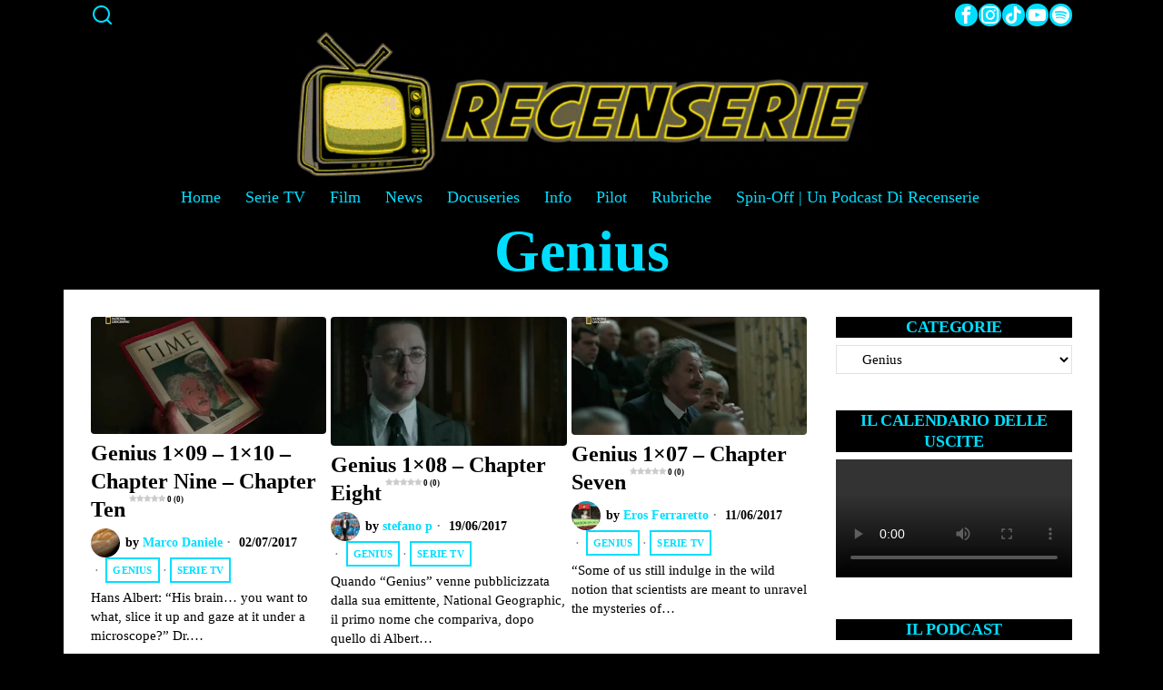

--- FILE ---
content_type: text/html; charset=UTF-8
request_url: https://recenserie.com/category/recensioni/genius
body_size: 78693
content:
<!DOCTYPE html><html lang="it-IT" class="no-js"><head><script data-no-optimize="1">var litespeed_docref=sessionStorage.getItem("litespeed_docref");litespeed_docref&&(Object.defineProperty(document,"referrer",{get:function(){return litespeed_docref}}),sessionStorage.removeItem("litespeed_docref"));</script> <meta charset="UTF-8"><meta name="viewport" content="width=device-width, initial-scale=1.0"><link rel="profile" href="http://gmpg.org/xfn/11">
<!--[if lt IE 9]> <script src="https://recenserie.com/wp-content/themes/fox/js/html5.js"></script> <![endif]--> <script type="litespeed/javascript">document.addEventListener('DOMContentLiteSpeedLoaded',function(){var fox56_async_css=document.querySelectorAll('link[media="fox56_async"],style[media="fox56_async"]')
if(!fox56_async_css){return}
for(var link of fox56_async_css){link.setAttribute('media','all')}})</script> <meta name='robots' content='index, follow, max-image-preview:large, max-snippet:-1, max-video-preview:-1' /><link rel="preload" href="https://recenserie.com/wp-content/plugins/rate-my-post/public/css/fonts/ratemypost.ttf" type="font/ttf" as="font" crossorigin="anonymous"><title>Genius Archivi - Recenserie</title><link rel="canonical" href="https://recenserie.com/category/recensioni/genius" /><meta property="og:locale" content="it_IT" /><meta property="og:type" content="article" /><meta property="og:title" content="Genius Archivi - Recenserie" /><meta property="og:url" content="https://recenserie.com/category/recensioni/genius" /><meta property="og:site_name" content="Recenserie" /><meta name="twitter:card" content="summary_large_image" /><meta name="twitter:site" content="@Recenserie" /> <script type="application/ld+json" class="yoast-schema-graph">{"@context":"https://schema.org","@graph":[{"@type":"CollectionPage","@id":"https://recenserie.com/category/recensioni/genius","url":"https://recenserie.com/category/recensioni/genius","name":"Genius Archivi - Recenserie","isPartOf":{"@id":"https://recenserie.com/#website"},"primaryImageOfPage":{"@id":"https://recenserie.com/category/recensioni/genius#primaryimage"},"image":{"@id":"https://recenserie.com/category/recensioni/genius#primaryimage"},"thumbnailUrl":"https://recenserie.com/wp-content/uploads/2017/07/q-6.jpg","breadcrumb":{"@id":"https://recenserie.com/category/recensioni/genius#breadcrumb"},"inLanguage":"it-IT"},{"@type":"ImageObject","inLanguage":"it-IT","@id":"https://recenserie.com/category/recensioni/genius#primaryimage","url":"https://recenserie.com/wp-content/uploads/2017/07/q-6.jpg","contentUrl":"https://recenserie.com/wp-content/uploads/2017/07/q-6.jpg","width":400,"height":199},{"@type":"BreadcrumbList","@id":"https://recenserie.com/category/recensioni/genius#breadcrumb","itemListElement":[{"@type":"ListItem","position":1,"name":"Home","item":"https://recenserie.com/"},{"@type":"ListItem","position":2,"name":"Serie TV","item":"https://recenserie.com/category/recensioni"},{"@type":"ListItem","position":3,"name":"Genius"}]},{"@type":"WebSite","@id":"https://recenserie.com/#website","url":"https://recenserie.com/","name":"Recenserie - Solo Recensioni Serie","description":"solo recensioni serie","publisher":{"@id":"https://recenserie.com/#organization"},"potentialAction":[{"@type":"SearchAction","target":{"@type":"EntryPoint","urlTemplate":"https://recenserie.com/?s={search_term_string}"},"query-input":{"@type":"PropertyValueSpecification","valueRequired":true,"valueName":"search_term_string"}}],"inLanguage":"it-IT"},{"@type":"Organization","@id":"https://recenserie.com/#organization","name":"Recenserie - Solo Recensioni Serie","url":"https://recenserie.com/","logo":{"@type":"ImageObject","inLanguage":"it-IT","@id":"https://recenserie.com/#/schema/logo/image/","url":"https://recenserie.com/wp-content/uploads/2017/10/cropped-22196119_1834513679912021_1818752785808406927_n.png","contentUrl":"https://recenserie.com/wp-content/uploads/2017/10/cropped-22196119_1834513679912021_1818752785808406927_n.png","width":512,"height":512,"caption":"Recenserie - Solo Recensioni Serie"},"image":{"@id":"https://recenserie.com/#/schema/logo/image/"},"sameAs":["https://www.facebook.com/recenSerietv/","https://x.com/Recenserie","https://www.instagram.com/recenserie/","https://www.youtube.com/channel/UCxS0A1I2SyOSnZ832AtpzJQ"]}]}</script> <link rel='dns-prefetch' href='//www.googletagmanager.com' /><link rel='dns-prefetch' href='//fonts.googleapis.com' /><link rel="alternate" type="application/rss+xml" title="Recenserie &raquo; Feed" href="https://recenserie.com/feed" /><link rel="alternate" type="application/rss+xml" title="Recenserie &raquo; Feed dei commenti" href="https://recenserie.com/comments/feed" /><style>[consent-id]:not(.rcb-content-blocker):not([consent-transaction-complete]):not([consent-visual-use-parent^="children:"]):not([consent-confirm]){opacity:0!important;}
.rcb-content-blocker+.rcb-content-blocker-children-fallback~*{display:none!important;}</style><link rel="preload" href="https://recenserie.com/wp-content/plugins/real-cookie-banner/public/dist/vendor-banner.lite.js" as="script" /><link rel="preload" href="https://recenserie.com/wp-content/plugins/real-cookie-banner/public/dist/banner.lite.js" as="script" /><link rel="preload" href="https://recenserie.com/wp-content/plugins/real-cookie-banner/public/lib/animate.css/animate.min.css" as="style" /><link rel="alternate" type="application/rss+xml" title="Recenserie &raquo; Genius Feed della categoria" href="https://recenserie.com/category/recensioni/genius/feed" /> <script data-cfasync="false" defer src="https://recenserie.com/wp-content/plugins/real-cookie-banner/public/dist/vendor-banner.lite.js" id="real-cookie-banner-vendor-real-cookie-banner-banner-js"></script> <script type="application/json" data-skip-lazy-load="js-extra" data-skip-moving="true" data-no-defer nitro-exclude data-alt-type="application/ld+json" data-dont-merge data-wpmeteor-nooptimize="true" data-cfasync="false" id="a86d499739233cbd6240372b87a7873631-js-extra">{"slug":"real-cookie-banner","textDomain":"real-cookie-banner","version":"5.2.12","restUrl":"https:\/\/recenserie.com\/wp-json\/real-cookie-banner\/v1\/","restNamespace":"real-cookie-banner\/v1","restPathObfuscateOffset":"9acb8a5fcc5a47a8","restRoot":"https:\/\/recenserie.com\/wp-json\/","restQuery":{"_v":"5.2.12","_locale":"user"},"restNonce":"7dfb5bc500","restRecreateNonceEndpoint":"https:\/\/recenserie.com\/wp-admin\/admin-ajax.php?action=rest-nonce","publicUrl":"https:\/\/recenserie.com\/wp-content\/plugins\/real-cookie-banner\/public\/","chunkFolder":"dist","chunksLanguageFolder":"https:\/\/recenserie.com\/wp-content\/languages\/mo-cache\/real-cookie-banner\/","chunks":{"chunk-config-tab-blocker.lite.js":["it_IT-83d48f038e1cf6148175589160cda67e","it_IT-e051c4c51a9ece7608a571f9dada4712","it_IT-24de88ac89ca0a1363889bd3fd6e1c50","it_IT-93ec68381a9f458fbce3acbccd434479"],"chunk-config-tab-blocker.pro.js":["it_IT-ddf5ae983675e7b6eec2afc2d53654a2","it_IT-ad0fc0f9f96d053303b1ede45a238984","it_IT-e516a6866b9a31db231ab92dedaa8b29","it_IT-1aac2e7f59d941d7ed1061d1018d2957"],"chunk-config-tab-consent.lite.js":["it_IT-3823d7521a3fc2857511061e0d660408"],"chunk-config-tab-consent.pro.js":["it_IT-9cb9ecf8c1e8ce14036b5f3a5e19f098"],"chunk-config-tab-cookies.lite.js":["it_IT-1a51b37d0ef409906245c7ed80d76040","it_IT-e051c4c51a9ece7608a571f9dada4712","it_IT-24de88ac89ca0a1363889bd3fd6e1c50"],"chunk-config-tab-cookies.pro.js":["it_IT-572ee75deed92e7a74abba4b86604687","it_IT-ad0fc0f9f96d053303b1ede45a238984","it_IT-e516a6866b9a31db231ab92dedaa8b29"],"chunk-config-tab-dashboard.lite.js":["it_IT-f843c51245ecd2b389746275b3da66b6"],"chunk-config-tab-dashboard.pro.js":["it_IT-ae5ae8f925f0409361cfe395645ac077"],"chunk-config-tab-import.lite.js":["it_IT-66df94240f04843e5a208823e466a850"],"chunk-config-tab-import.pro.js":["it_IT-e5fee6b51986d4ff7a051d6f6a7b076a"],"chunk-config-tab-licensing.lite.js":["it_IT-e01f803e4093b19d6787901b9591b5a6"],"chunk-config-tab-licensing.pro.js":["it_IT-4918ea9704f47c2055904e4104d4ffba"],"chunk-config-tab-scanner.lite.js":["it_IT-b10b39f1099ef599835c729334e38429"],"chunk-config-tab-scanner.pro.js":["it_IT-752a1502ab4f0bebfa2ad50c68ef571f"],"chunk-config-tab-settings.lite.js":["it_IT-37978e0b06b4eb18b16164a2d9c93a2c"],"chunk-config-tab-settings.pro.js":["it_IT-e59d3dcc762e276255c8989fbd1f80e3"],"chunk-config-tab-tcf.lite.js":["it_IT-4f658bdbf0aa370053460bc9e3cd1f69","it_IT-e051c4c51a9ece7608a571f9dada4712","it_IT-93ec68381a9f458fbce3acbccd434479"],"chunk-config-tab-tcf.pro.js":["it_IT-e1e83d5b8a28f1f91f63b9de2a8b181a","it_IT-ad0fc0f9f96d053303b1ede45a238984","it_IT-1aac2e7f59d941d7ed1061d1018d2957"]},"others":{"customizeValuesBanner":"{\"layout\":{\"type\":\"dialog\",\"maxHeightEnabled\":true,\"maxHeight\":740,\"dialogMaxWidth\":530,\"dialogPosition\":\"middleCenter\",\"dialogMargin\":[0,0,0,0],\"bannerPosition\":\"bottom\",\"bannerMaxWidth\":1024,\"dialogBorderRadius\":3,\"borderRadius\":5,\"animationIn\":\"slideInUp\",\"animationInDuration\":500,\"animationInOnlyMobile\":true,\"animationOut\":\"none\",\"animationOutDuration\":500,\"animationOutOnlyMobile\":true,\"overlay\":true,\"overlayBg\":\"#000000\",\"overlayBgAlpha\":50,\"overlayBlur\":2},\"decision\":{\"acceptAll\":\"button\",\"acceptEssentials\":\"button\",\"showCloseIcon\":true,\"acceptIndividual\":\"link\",\"buttonOrder\":\"all,essential,save,individual\",\"showGroups\":false,\"groupsFirstView\":false,\"saveButton\":\"always\"},\"design\":{\"bg\":\"#ffffff\",\"textAlign\":\"center\",\"linkTextDecoration\":\"underline\",\"borderWidth\":0,\"borderColor\":\"#ffffff\",\"fontSize\":13,\"fontColor\":\"#2b2b2b\",\"fontInheritFamily\":true,\"fontFamily\":\"Arial, Helvetica, sans-serif\",\"fontWeight\":\"normal\",\"boxShadowEnabled\":true,\"boxShadowOffsetX\":0,\"boxShadowOffsetY\":5,\"boxShadowBlurRadius\":13,\"boxShadowSpreadRadius\":0,\"boxShadowColor\":\"#000000\",\"boxShadowColorAlpha\":20},\"headerDesign\":{\"inheritBg\":true,\"bg\":\"#f4f4f4\",\"inheritTextAlign\":true,\"textAlign\":\"center\",\"padding\":[17,20,15,20],\"logo\":\"\",\"logoRetina\":\"\",\"logoMaxHeight\":40,\"logoPosition\":\"left\",\"logoMargin\":[5,15,5,15],\"fontSize\":20,\"fontColor\":\"#2b2b2b\",\"fontInheritFamily\":true,\"fontFamily\":\"Arial, Helvetica, sans-serif\",\"fontWeight\":\"normal\",\"borderWidth\":1,\"borderColor\":\"#efefef\"},\"bodyDesign\":{\"padding\":[15,20,5,20],\"descriptionInheritFontSize\":true,\"descriptionFontSize\":13,\"dottedGroupsInheritFontSize\":true,\"dottedGroupsFontSize\":13,\"dottedGroupsBulletColor\":\"#15779b\",\"teachingsInheritTextAlign\":true,\"teachingsTextAlign\":\"center\",\"teachingsSeparatorActive\":true,\"teachingsSeparatorWidth\":50,\"teachingsSeparatorHeight\":1,\"teachingsSeparatorColor\":\"#15779b\",\"teachingsInheritFontSize\":false,\"teachingsFontSize\":12,\"teachingsInheritFontColor\":false,\"teachingsFontColor\":\"#757575\",\"accordionMargin\":[10,0,5,0],\"accordionPadding\":[5,10,5,10],\"accordionArrowType\":\"outlined\",\"accordionArrowColor\":\"#15779b\",\"accordionBg\":\"#ffffff\",\"accordionActiveBg\":\"#f9f9f9\",\"accordionHoverBg\":\"#efefef\",\"accordionBorderWidth\":1,\"accordionBorderColor\":\"#efefef\",\"accordionTitleFontSize\":12,\"accordionTitleFontColor\":\"#2b2b2b\",\"accordionTitleFontWeight\":\"normal\",\"accordionDescriptionMargin\":[5,0,0,0],\"accordionDescriptionFontSize\":12,\"accordionDescriptionFontColor\":\"#757575\",\"accordionDescriptionFontWeight\":\"normal\",\"acceptAllOneRowLayout\":false,\"acceptAllPadding\":[10,10,10,10],\"acceptAllBg\":\"#15779b\",\"acceptAllTextAlign\":\"center\",\"acceptAllFontSize\":18,\"acceptAllFontColor\":\"#ffffff\",\"acceptAllFontWeight\":\"normal\",\"acceptAllBorderWidth\":0,\"acceptAllBorderColor\":\"#000000\",\"acceptAllHoverBg\":\"#11607d\",\"acceptAllHoverFontColor\":\"#ffffff\",\"acceptAllHoverBorderColor\":\"#000000\",\"acceptEssentialsUseAcceptAll\":true,\"acceptEssentialsButtonType\":\"\",\"acceptEssentialsPadding\":[10,10,10,10],\"acceptEssentialsBg\":\"#efefef\",\"acceptEssentialsTextAlign\":\"center\",\"acceptEssentialsFontSize\":18,\"acceptEssentialsFontColor\":\"#0a0a0a\",\"acceptEssentialsFontWeight\":\"normal\",\"acceptEssentialsBorderWidth\":0,\"acceptEssentialsBorderColor\":\"#000000\",\"acceptEssentialsHoverBg\":\"#e8e8e8\",\"acceptEssentialsHoverFontColor\":\"#000000\",\"acceptEssentialsHoverBorderColor\":\"#000000\",\"acceptIndividualPadding\":[5,5,5,5],\"acceptIndividualBg\":\"#ffffff\",\"acceptIndividualTextAlign\":\"center\",\"acceptIndividualFontSize\":16,\"acceptIndividualFontColor\":\"#15779b\",\"acceptIndividualFontWeight\":\"normal\",\"acceptIndividualBorderWidth\":0,\"acceptIndividualBorderColor\":\"#000000\",\"acceptIndividualHoverBg\":\"#ffffff\",\"acceptIndividualHoverFontColor\":\"#11607d\",\"acceptIndividualHoverBorderColor\":\"#000000\"},\"footerDesign\":{\"poweredByLink\":true,\"inheritBg\":false,\"bg\":\"#fcfcfc\",\"inheritTextAlign\":true,\"textAlign\":\"center\",\"padding\":[10,20,15,20],\"fontSize\":14,\"fontColor\":\"#757474\",\"fontInheritFamily\":true,\"fontFamily\":\"Arial, Helvetica, sans-serif\",\"fontWeight\":\"normal\",\"hoverFontColor\":\"#2b2b2b\",\"borderWidth\":1,\"borderColor\":\"#efefef\",\"languageSwitcher\":\"flags\"},\"texts\":{\"headline\":\"Preferenze sulla privacy\",\"description\":\"Sul nostro sito web utilizziamo cookie e tecnologie simili ed elaboriamo i suoi dati personali (ad esempio, l'indirizzo IP), per personalizzare i contenuti e gli annunci, per integrare i media di fornitori terzi o per analizzare il traffico sul nostro sito web. L'elaborazione dei dati pu\\u00f2 avvenire anche in seguito all'impostazione dei cookie. Condividiamo questi dati con terze parti che nominiamo nelle impostazioni sulla privacy.<br \\\/><br \\\/>Il trattamento dei dati pu\\u00f2 avvenire con il suo consenso o sulla base di un interesse legittimo, al quale pu\\u00f2 opporsi nelle impostazioni sulla privacy. Ha il diritto di non acconsentire e di modificare o revocare il suo consenso in un momento successivo. La revoca ha effetto immediato, ma non influisce sui dati gi\\u00e0 elaborati. Per maggiori informazioni sull'utilizzo dei suoi dati, la invitiamo a visitare la nostra {{privacyPolicy}}informativa sulla privacy{\\\/privacyPolicy}}.\",\"acceptAll\":\"Accettare tutto\",\"acceptEssentials\":\"Continuare senza consenso\",\"acceptIndividual\":\"Impostare le impostazioni della privacy individualmente\",\"poweredBy\":\"0\",\"dataProcessingInUnsafeCountries\":\"Alcuni servizi elaborano i dati personali in Paesi terzi non sicuri. Accettando, lei acconsente anche al trattamento dei dati dei servizi etichettati secondo {{legalBasis}}, con rischi quali rimedi legali inadeguati, accesso non autorizzato da parte delle autorit\\u00e0 senza informazioni o possibilit\\u00e0 di obiezione, trasferimento non autorizzato a terzi e misure di sicurezza dei dati inadeguate.\",\"ageNoticeBanner\":\"Lei ha meno di {{minAge}} anni? Allora non puoi acconsentire ai servizi opzionali. Chieda ai suoi genitori o tutori legali di acconsentire a questi servizi insieme a lei.\",\"ageNoticeBlocker\":\"Lei ha meno di {{minAge}} anni? Purtroppo non le \\u00e8 permesso di acconsentire a questo servizio per visualizzare questo contenuto. Chieda ai suoi genitori o tutori di acconsentire al servizio insieme a lei!\",\"listServicesNotice\":\"Accettando tutti i servizi, si consente il caricamento di {{services}}. Questi servizi sono suddivisi in gruppi {{serviceGroups}} in base al loro scopo (appartenenza contrassegnata da numeri apici).\",\"listServicesLegitimateInterestNotice\":\"Inoltre, i {{services}} vengono caricati sulla base di un interesse legittimo.\",\"consentForwardingExternalHosts\":\"Il suo consenso \\u00e8 applicabile anche sui {{websites}}.\",\"blockerHeadline\":\"{{name}} bloccato a causa delle impostazioni sulla privacy\",\"blockerLinkShowMissing\":\"Mostrare tutti i servizi che devono ancora essere accettati\",\"blockerLoadButton\":\"Accettare i servizi e caricare i contenuti\",\"blockerAcceptInfo\":\"Il caricamento dei contenuti bloccati modificher\\u00e0 le impostazioni della privacy. I contenuti di questo servizio non saranno bloccati in futuro.\",\"stickyHistory\":\"Cronologia delle impostazioni sulla privacy\",\"stickyRevoke\":\"Revocare i consensi\",\"stickyRevokeSuccessMessage\":\"Ha revocato con successo il consenso per i servizi con i suoi cookie e il trattamento dei dati personali. La pagina verr\\u00e0 ricaricata ora!\",\"stickyChange\":\"Modificare le impostazioni della privacy\"},\"individualLayout\":{\"inheritDialogMaxWidth\":false,\"dialogMaxWidth\":970,\"inheritBannerMaxWidth\":true,\"bannerMaxWidth\":1980,\"descriptionTextAlign\":\"left\"},\"group\":{\"checkboxBg\":\"#f0f0f0\",\"checkboxBorderWidth\":1,\"checkboxBorderColor\":\"#d2d2d2\",\"checkboxActiveColor\":\"#ffffff\",\"checkboxActiveBg\":\"#15779b\",\"checkboxActiveBorderColor\":\"#11607d\",\"groupInheritBg\":true,\"groupBg\":\"#f4f4f4\",\"groupPadding\":[15,15,15,15],\"groupSpacing\":10,\"groupBorderRadius\":5,\"groupBorderWidth\":1,\"groupBorderColor\":\"#f4f4f4\",\"headlineFontSize\":16,\"headlineFontWeight\":\"normal\",\"headlineFontColor\":\"#2b2b2b\",\"descriptionFontSize\":14,\"descriptionFontColor\":\"#757575\",\"linkColor\":\"#757575\",\"linkHoverColor\":\"#2b2b2b\",\"detailsHideLessRelevant\":true},\"saveButton\":{\"useAcceptAll\":true,\"type\":\"button\",\"padding\":[10,10,10,10],\"bg\":\"#efefef\",\"textAlign\":\"center\",\"fontSize\":18,\"fontColor\":\"#0a0a0a\",\"fontWeight\":\"normal\",\"borderWidth\":0,\"borderColor\":\"#000000\",\"hoverBg\":\"#e8e8e8\",\"hoverFontColor\":\"#000000\",\"hoverBorderColor\":\"#000000\"},\"individualTexts\":{\"headline\":\"Preferenze di privacy individuali\",\"description\":\"Sul nostro sito web utilizziamo cookie e tecnologie simili ed elaboriamo i suoi dati personali (ad esempio, l'indirizzo IP), per personalizzare i contenuti e gli annunci, per integrare i media di fornitori terzi o per analizzare il traffico sul nostro sito web. L'elaborazione dei dati pu\\u00f2 avvenire anche in seguito all'impostazione dei cookie. Condividiamo questi dati con terze parti che nominiamo nelle impostazioni sulla privacy.<br \\\/><br \\\/>Il trattamento dei dati pu\\u00f2 avvenire con il suo consenso o sulla base di un interesse legittimo, al quale pu\\u00f2 opporsi nelle impostazioni sulla privacy. Ha il diritto di non acconsentire e di modificare o revocare il suo consenso in un momento successivo. La revoca ha effetto immediato, ma non influisce sui dati gi\\u00e0 elaborati. Per maggiori informazioni sull'utilizzo dei suoi dati, la invitiamo a visitare la nostra {{privacyPolicy}}informativa sulla privacy{\\\/privacyPolicy}}.<br \\\/><br \\\/>Di seguito trover\\u00e0 una panoramica di tutti i servizi utilizzati da questo sito web. Pu\\u00f2 visualizzare informazioni dettagliate su ciascun servizio e accettarle singolarmente o esercitare il suo diritto di opposizione.\",\"save\":\"Salvare le scelte personalizzate\",\"showMore\":\"Mostrare informazioni sul servizio\",\"hideMore\":\"Nascondere informazioni sul servizio\",\"postamble\":\"\"},\"mobile\":{\"enabled\":true,\"maxHeight\":400,\"hideHeader\":false,\"alignment\":\"bottom\",\"scalePercent\":90,\"scalePercentVertical\":-50},\"sticky\":{\"enabled\":false,\"animationsEnabled\":true,\"alignment\":\"left\",\"bubbleBorderRadius\":50,\"icon\":\"fingerprint\",\"iconCustom\":\"\",\"iconCustomRetina\":\"\",\"iconSize\":30,\"iconColor\":\"#ffffff\",\"bubbleMargin\":[10,20,20,20],\"bubblePadding\":15,\"bubbleBg\":\"#15779b\",\"bubbleBorderWidth\":0,\"bubbleBorderColor\":\"#10556f\",\"boxShadowEnabled\":true,\"boxShadowOffsetX\":0,\"boxShadowOffsetY\":2,\"boxShadowBlurRadius\":5,\"boxShadowSpreadRadius\":1,\"boxShadowColor\":\"#105b77\",\"boxShadowColorAlpha\":40,\"bubbleHoverBg\":\"#ffffff\",\"bubbleHoverBorderColor\":\"#000000\",\"hoverIconColor\":\"#000000\",\"hoverIconCustom\":\"\",\"hoverIconCustomRetina\":\"\",\"menuFontSize\":16,\"menuBorderRadius\":5,\"menuItemSpacing\":10,\"menuItemPadding\":[5,10,5,10]},\"customCss\":{\"css\":\"\",\"antiAdBlocker\":\"y\"}}","isPro":false,"showProHints":false,"proUrl":"https:\/\/devowl.io\/go\/real-cookie-banner?source=rcb-lite","showLiteNotice":true,"frontend":{"groups":"[{\"id\":6981,\"name\":\"Essenziale\",\"slug\":\"essenziale\",\"description\":\"I servizi essenziali sono necessari per la funzionalit\\u00e0 di base del sito web. Contengono solo servizi tecnicamente necessari. Non \\u00e8 possibile opporsi a questi servizi.\",\"isEssential\":true,\"isDefault\":true,\"items\":[{\"id\":138104,\"name\":\"Real Cookie Banner\",\"purpose\":\"Real Cookie Banner chiede ai visitatori del sito web il consenso per impostare i cookie ed elaborare i dati personali. A tal fine, a ciascun visitatore del sito web viene assegnato un UUID (identificazione pseudonima dell'utente), valido fino alla scadenza del cookie per memorizzare il consenso. I cookie vengono utilizzati per verificare se i cookie possono essere impostati, per memorizzare il riferimento al consenso documentato, per memorizzare quali servizi da quali gruppi di servizi il visitatore ha acconsentito e, se il consenso \\u00e8 stato ottenuto in base al Transparency & Consent Framework (TCF), per memorizzare il consenso in partner TCF, scopi, scopi speciali, funzioni e funzioni speciali. Come parte dell'obbligo di divulgazione ai sensi del GDPR, il consenso raccolto viene documentato in modo completo. Ci\\u00f2 include, oltre ai servizi e ai gruppi di servizi a cui il visitatore ha acconsentito, e se il consenso \\u00e8 stato ottenuto secondo lo standard TCF, a quali partner TCF, scopi e caratteristiche il visitatore ha acconsentito, tutte le impostazioni dei cookie banner al momento del consenso, nonch\\u00e9 le circostanze tecniche (ad esempio, le dimensioni dell'area visualizzata al momento del consenso) e le interazioni dell'utente (ad esempio, cliccando sui pulsanti) che hanno portato al consenso. Il consenso viene raccolto una volta per lingua.\",\"providerContact\":{\"phone\":\"\",\"email\":\"\",\"link\":\"\"},\"isProviderCurrentWebsite\":true,\"provider\":\"\",\"uniqueName\":\"\",\"isEmbeddingOnlyExternalResources\":false,\"legalBasis\":\"legal-requirement\",\"dataProcessingInCountries\":[],\"dataProcessingInCountriesSpecialTreatments\":[],\"technicalDefinitions\":[{\"type\":\"http\",\"name\":\"real_cookie_banner*\",\"host\":\".recenserie.com\",\"duration\":365,\"durationUnit\":\"d\",\"isSessionDuration\":false,\"purpose\":\"Identificatore unico per il consenso, ma non per il visitatore del sito web. Hash di revisione per le impostazioni del banner dei cookie (testi, colori, caratteristiche, gruppi di servizi, servizi, blocco dei contenuti, ecc.) ID per i servizi e i gruppi di servizi acconsentiti.\"},{\"type\":\"http\",\"name\":\"real_cookie_banner*-tcf\",\"host\":\".recenserie.com\",\"duration\":365,\"durationUnit\":\"d\",\"isSessionDuration\":false,\"purpose\":\"Consensi raccolti nell'ambito del TCF memorizzati nel formato TC String, compresi i fornitori del TCF, gli scopi, gli scopi speciali, le caratteristiche e le caratteristiche speciali.\"},{\"type\":\"http\",\"name\":\"real_cookie_banner*-gcm\",\"host\":\".recenserie.com\",\"duration\":365,\"durationUnit\":\"d\",\"isSessionDuration\":false,\"purpose\":\"Consensi in tipi di consenso (finalit\\u00e0) raccolti nell'ambito della Modalit\\u00e0 di consenso di Google memorizzati per tutti i servizi compatibili con la Modalit\\u00e0 di consenso di Google.\"},{\"type\":\"http\",\"name\":\"real_cookie_banner-test\",\"host\":\".recenserie.com\",\"duration\":365,\"durationUnit\":\"d\",\"isSessionDuration\":false,\"purpose\":\"Cookie impostato per testare la funzionalit\\u00e0 dei cookie HTTP. Cancellato immediatamente dopo il test.\"},{\"type\":\"local\",\"name\":\"real_cookie_banner*\",\"host\":\"https:\\\/\\\/recenserie.com\",\"duration\":1,\"durationUnit\":\"d\",\"isSessionDuration\":false,\"purpose\":\"Identificatore unico per il consenso, ma non per il visitatore del sito web. Hash di revisione per le impostazioni del banner dei cookie (testi, colori, caratteristiche, gruppi di servizi, servizi, blocco dei contenuti, ecc.) ID per i servizi e i gruppi di servizi acconsentiti. Viene memorizzato solo fino a quando il consenso non viene documentato sul server del sito web.\"},{\"type\":\"local\",\"name\":\"real_cookie_banner*-tcf\",\"host\":\"https:\\\/\\\/recenserie.com\",\"duration\":1,\"durationUnit\":\"d\",\"isSessionDuration\":false,\"purpose\":\"I consensi raccolti nell'ambito del TCF vengono memorizzati nel formato TC String, compresi i fornitori del TCF, gli scopi, gli scopi speciali, le caratteristiche e le caratteristiche speciali. Viene memorizzato solo finch\\u00e9 il consenso non viene documentato sul server del sito web.\"},{\"type\":\"local\",\"name\":\"real_cookie_banner*-gcm\",\"host\":\"https:\\\/\\\/recenserie.com\",\"duration\":1,\"durationUnit\":\"d\",\"isSessionDuration\":false,\"purpose\":\"I consensi raccolti in base alla Modalit\\u00e0 di consenso di Google vengono memorizzati nei tipi di consenso (finalit\\u00e0) per tutti i servizi compatibili con la Modalit\\u00e0 di consenso di Google. Viene memorizzato solo finch\\u00e9 il consenso non viene documentato sul server del sito web.\"},{\"type\":\"local\",\"name\":\"real_cookie_banner-consent-queue*\",\"host\":\"https:\\\/\\\/recenserie.com\",\"duration\":1,\"durationUnit\":\"d\",\"isSessionDuration\":false,\"purpose\":\"La cache locale della selezione nel banner dei cookie fino a quando il server documenta il consenso; la documentazione periodica o al cambio di pagina viene tentata se il server non \\u00e8 disponibile o \\u00e8 sovraccarico.\"}],\"codeDynamics\":[],\"providerPrivacyPolicyUrl\":\"\",\"providerLegalNoticeUrl\":\"\",\"tagManagerOptInEventName\":\"\",\"tagManagerOptOutEventName\":\"\",\"googleConsentModeConsentTypes\":[],\"executePriority\":10,\"codeOptIn\":\"\",\"executeCodeOptInWhenNoTagManagerConsentIsGiven\":false,\"codeOptOut\":\"\",\"executeCodeOptOutWhenNoTagManagerConsentIsGiven\":false,\"deleteTechnicalDefinitionsAfterOptOut\":false,\"codeOnPageLoad\":\"\",\"presetId\":\"real-cookie-banner\"}]}]","links":[],"websiteOperator":{"address":"Recenserie","country":"IT","contactEmail":"base64-encoded:cmVjZW5zZXJpZUBnbWFpbC5jb20=","contactPhone":"","contactFormUrl":false},"blocker":[],"languageSwitcher":[],"predefinedDataProcessingInSafeCountriesLists":{"GDPR":["AT","BE","BG","HR","CY","CZ","DK","EE","FI","FR","DE","GR","HU","IE","IS","IT","LI","LV","LT","LU","MT","NL","NO","PL","PT","RO","SK","SI","ES","SE"],"DSG":["CH"],"GDPR+DSG":[],"ADEQUACY_EU":["AD","AR","CA","FO","GG","IL","IM","JP","JE","NZ","KR","CH","GB","UY","US"],"ADEQUACY_CH":["DE","AD","AR","AT","BE","BG","CA","CY","HR","DK","ES","EE","FI","FR","GI","GR","GG","HU","IM","FO","IE","IS","IL","IT","JE","LV","LI","LT","LU","MT","MC","NO","NZ","NL","PL","PT","CZ","RO","GB","SK","SI","SE","UY","US"]},"decisionCookieName":"real_cookie_banner-v:3_blog:1_path:e84c672","revisionHash":"2e04cc7e7d9a6d6e974af76eeddcb401","territorialLegalBasis":["gdpr-eprivacy","dsg-switzerland"],"setCookiesViaManager":"none","isRespectDoNotTrack":false,"failedConsentDocumentationHandling":"essentials","isAcceptAllForBots":true,"isDataProcessingInUnsafeCountries":false,"isAgeNotice":true,"ageNoticeAgeLimit":14,"isListServicesNotice":true,"isBannerLessConsent":false,"isTcf":false,"isGcm":false,"isGcmListPurposes":false,"hasLazyData":false},"anonymousContentUrl":"https:\/\/recenserie.com\/wp-content\/1557d7b49faa29a9c09a1df9140361e5\/dist\/","anonymousHash":null,"hasDynamicPreDecisions":false,"isLicensed":true,"isDevLicense":false,"multilingualSkipHTMLForTag":"","isCurrentlyInTranslationEditorPreview":false,"defaultLanguage":"","currentLanguage":"","activeLanguages":[],"context":"","iso3166OneAlpha2":{"AF":"Afghanistan","AL":"Albania","DZ":"Algeria","AD":"Andorra","AO":"Angola","AI":"Anguilla","AQ":"Antartide","AG":"Antigua e Barbuda","AN":"Antille Olandesi","SA":"Arabia Saudita","AR":"Argentina","AM":"Armenia","AW":"Aruba","AU":"Australia","AT":"Austria","AZ":"Azerbaigian","BS":"Bahamas","BH":"Bahrain","BD":"Bangladesh","BB":"Barbados","BE":"Belgio","BZ":"Belize","BJ":"Benin","BM":"Bermuda","BT":"Bhutan","BY":"Bielorussia","BO":"Bolivia","BA":"Bosnia ed Erzegovina","BW":"Botswana","BR":"Brasile","BN":"Brunei Darussalam","BG":"Bulgaria","BF":"Burkina Faso","BI":"Burundi","KH":"Cambogia","CM":"Camerun","CA":"Canada","CV":"Capo Verde","BQ":"Caraibi Paesi Bassi","TD":"Chad","CL":"Cile","CN":"Cina","CY":"Cipro","CO":"Colombia","KM":"Comore","CG":"Congo","CD":"Congo, Repubblica Democratica","KR":"Corea","KP":"Corea del Nord","CR":"Costa Rica","CI":"Costa d'Avorio","HR":"Croazia","CU":"Cuba","CW":"Cura\u00e7ao","DK":"Danimarca","DM":"Dominica","EC":"Ecuador","EG":"Egitto","SV":"El Salvador","AE":"Emirati Arabi Uniti","ER":"Eritrea","EE":"Estonia","ET":"Etiopia","RU":"Federazione Russa","FJ":"Figi","PH":"Filippine","FI":"Finlandia","FR":"Francia","GA":"Gabon","GM":"Gambia","GE":"Georgia","GS":"Georgia del Sud e isole Sandwich.","DE":"Germania","GH":"Ghana","LY":"Giamahiria Araba Libica","JM":"Giamaica","JP":"Giappone","GI":"Gibilterra","DJ":"Gibuti","JO":"Giordania","GR":"Grecia","GD":"Grenada","GL":"Groenlandia","GP":"Guadalupa","GU":"Guam","GT":"Guatemala","GG":"Guernsey","GN":"Guinea","GQ":"Guinea Equatoriale","GW":"Guinea-Bissau","GY":"Guyana","GF":"Guyana francese","HT":"Haiti","HN":"Honduras","HK":"Hong Kong","IN":"India","ID":"Indonesia","IR":"Iran, Repubblica islamica dell'","IQ":"Iraq","IE":"Irlanda","IS":"Islanda","HM":"Isola Heard e Isole Mcdonald","BV":"Isola di Bouvet","IM":"Isola di Man","CX":"Isola di Natale","NF":"Isola di Norfolk","AX":"Isole Aland","KY":"Isole Cayman","CC":"Isole Cocos (Keeling)","CK":"Isole Cook","FK":"Isole Falkland (Malvinas)","FO":"Isole Faroe","MP":"Isole Marianne Settentrionali","MH":"Isole Marshall","SB":"Isole Salomone","TC":"Isole Turks e Caicos","VG":"Isole Vergini, Britanniche","VI":"Isole Vergini, Stati Uniti","UM":"Isole periferiche degli Stati Uniti","IL":"Israele","IT":"Italia","JE":"Jersey","KZ":"Kazakistan","KE":"Kenya","KG":"Kirghizistan","KI":"Kiribati","XK":"Kosovo","KW":"Kuwait","RE":"La Riunione","LS":"Lesotho","LV":"Lettonia","LB":"Libano","LR":"Liberia","LI":"Liechtenstein","LT":"Lituania","LU":"Lussemburgo","MO":"Macao","MK":"Macedonia","MG":"Madagascar","MW":"Malawi","MV":"Maldive","MY":"Malesia","ML":"Mali","MT":"Malta","MA":"Marocco","MQ":"Martinica","MR":"Mauritania","MU":"Mauritius","YT":"Mayotte","MX":"Messico","MD":"Moldavia","MC":"Monaco","MN":"Mongolia","ME":"Montenegro","MS":"Montserrat","MZ":"Mozambico","MM":"Myanmar","NA":"Namibia","NR":"Nauru","NP":"Nepal","NI":"Nicaragua","NE":"Niger","NG":"Nigeria","NU":"Niue","NO":"Norvegia","NC":"Nuova Caledonia","NZ":"Nuova Zelanda","OM":"Oman","NL":"Paesi Bassi","PK":"Pakistan","PW":"Palau","PA":"Panama","PG":"Papua Nuova Guinea","PY":"Paraguay","PE":"Per\u00f9","PN":"Pitcairn","PF":"Polinesia Francese","PL":"Polonia","PR":"Porto Rico","PT":"Portogallo","QA":"Qatar","GB":"Regno Unito","SY":"Repubblica Araba Siriana","CZ":"Repubblica Ceca","CF":"Repubblica Centrafricana","LA":"Repubblica Democratica Popolare del Laos","DO":"Repubblica Dominicana","RO":"Romania","RW":"Ruanda","EH":"Sahara occidentale","BL":"Saint Barth\u00e9lemy","KN":"Saint Kitts e Nevis","VC":"Saint Vincent e Grenadine","PM":"Saint-Pierre e Miquelon","WS":"Samoa","AS":"Samoa Americane","SM":"San Marino","MF":"San Martino","SH":"Sant'Elena","LC":"Santa Lucia","VA":"Santa Sede (Stato della Citt\u00e0 del Vaticano)","SN":"Senegal","RS":"Serbia","SC":"Seychelles","SL":"Sierra Leone","SG":"Singapore","SX":"Sint Maarten","SK":"Slovacchia","SI":"Slovenia","SO":"Somalia","ES":"Spagna","LK":"Sri Lanka","FM":"Stati Federati di Micronesia","US":"Stati Uniti","SS":"Sud Sudan","ZA":"Sudafrica","SD":"Sudan","SR":"Suriname","SJ":"Svalbard e Jan Mayen","SE":"Svezia","CH":"Svizzera","SZ":"Swaziland","ST":"S\u00e3o Tom\u00e9 e Principe","TJ":"Tagikistan","TW":"Taiwan","TZ":"Tanzania","TF":"Terre australi e antartiche francesi","IO":"Territorio britannico dell'Oceano Indiano","PS":"Territorio palestinese, occupato","TH":"Thailandia","TL":"Timor Est","TG":"Togo","TK":"Tokelau","TO":"Tonga","TT":"Trinidad e Tobago","TN":"Tunisia","TR":"Turchia","TM":"Turkmenistan","TV":"Tuvalu","UA":"Ucraina","UG":"Uganda","HU":"Ungheria","UY":"Uruguay","UZ":"Uzbekistan","VU":"Vanuatu","VE":"Venezuela","VN":"Vietnam","WF":"Wallis e Futuna","YE":"Yemen","ZM":"Zambia","ZW":"Zimbabwe"},"visualParentSelectors":{".et_pb_video_box":1,".et_pb_video_slider:has(>.et_pb_slider_carousel %s)":"self",".ast-oembed-container":1,".wpb_video_wrapper":1,".gdlr-core-pbf-background-wrap":1},"isPreventPreDecision":false,"isInvalidateImplicitUserConsent":false,"dependantVisibilityContainers":["[role=\"tabpanel\"]",".eael-tab-content-item",".wpcs_content_inner",".op3-contenttoggleitem-content",".op3-popoverlay-content",".pum-overlay","[data-elementor-type=\"popup\"]",".wp-block-ub-content-toggle-accordion-content-wrap",".w-popup-wrap",".oxy-lightbox_inner[data-inner-content=true]",".oxy-pro-accordion_body",".oxy-tab-content",".kt-accordion-panel",".vc_tta-panel-body",".mfp-hide","div[id^=\"tve_thrive_lightbox_\"]",".brxe-xpromodalnestable",".evcal_eventcard",".divioverlay",".et_pb_toggle_content"],"disableDeduplicateExceptions":[".et_pb_video_slider"],"bannerDesignVersion":12,"bannerI18n":{"showMore":"Mostra di pi\u00f9","hideMore":"Nascondi","showLessRelevantDetails":"Mostra pi\u00f9 dettagli (%s)","hideLessRelevantDetails":"Nascondi pi\u00f9 dettagli (%s)","other":"Altro","legalBasis":{"label":"Utilizzo su base giuridica di","consentPersonalData":"Consenso al trattamento dei dati personali","consentStorage":"Consenso per la memorizzazione o l'accesso alle informazioni sull'apparecchiatura terminale dell'utente.","legitimateInterestPersonalData":"Legittimo interesse per il trattamento dei dati personali","legitimateInterestStorage":"Fornitura di un servizio digitale esplicitamente richiesto per l'archiviazione o l'accesso alle informazioni sull'apparecchiatura terminale dell'utente.","legalRequirementPersonalData":"Adempimento di un obbligo legale per l'elaborazione dei dati personali"},"territorialLegalBasisArticles":{"gdpr-eprivacy":{"dataProcessingInUnsafeCountries":"Art. 49, paragrafo 1, lettera a) GDPR"},"dsg-switzerland":{"dataProcessingInUnsafeCountries":"Art. 17, paragrafo 1, lettera a) DSG (Svizzera)"}},"legitimateInterest":"Interesse legittimo","consent":"Consenso","crawlerLinkAlert":"Abbiamo riconosciuto che lei \u00e8 un crawler\/bot. Solo le persone fisiche devono acconsentire ai cookie e al trattamento dei dati personali. Pertanto, il link non ha alcuna funzione per lei.","technicalCookieDefinitions":"Definizioni tecniche dei cookie","technicalCookieName":"Nome tecnico del cookie","usesCookies":"Utilizza i cookie","cookieRefresh":"Aggiornamento dei cookie","usesNonCookieAccess":"Utilizza informazioni simili ai cookie (LocalStorage, SessionStorage, IndexDB, ecc.)","host":"Host","duration":"Durata","noExpiration":"Senza scadenza","type":"Tipo","purpose":"Scopo","purposes":"Scopi","description":"Descrizione","optOut":"Opt-out","optOutDesc":"Il cookie pu\u00f2 essere impostato per memorizzare l'opt-out del comportamento descritto.","headerTitlePrivacyPolicyHistory":"Cronologia delle impostazioni sulla privacy","skipToConsentChoices":"Passare alle scelte di consenso","historyLabel":"Mostrare il consenso di","historyItemLoadError":"La lettura del consenso \u00e8 fallita. Riprovi pi\u00f9 tardi!","historySelectNone":"Non ancora acconsentito","provider":"Fornitore","providerContactPhone":"Telefono","providerContactEmail":"Email","providerContactLink":"Modulo di contatto","providerPrivacyPolicyUrl":"Informativa sulla privacy","providerLegalNoticeUrl":"Avviso legale","nonStandard":"Elaborazione dei dati non standardizzata","nonStandardDesc":"Alcuni servizi impostano cookie e\/o elaborano dati personali senza rispettare gli standard di comunicazione del consenso. Questi servizi si dividono in diversi gruppi. I cosiddetti \"servizi essenziali\" sono utilizzati sulla base di un interesse legittimo e non possono essere esclusi (pu\u00f2 essere necessaria un'obiezione via e-mail o lettera, in conformit\u00e0 con la politica sulla privacy), mentre tutti gli altri servizi sono utilizzati solo dopo aver dato il consenso.","dataProcessingInThirdCountries":"Trattamento dei dati in Paesi terzi","safetyMechanisms":{"label":"Meccanismi di sicurezza per la trasmissione dei dati","standardContractualClauses":"Clausole contrattuali standard","adequacyDecision":"Decisione di adeguatezza","eu":"UE","switzerland":"Svizzera","bindingCorporateRules":"Regole aziendali vincolanti","contractualGuaranteeSccSubprocessors":"Garanzia contrattuale per clausole contrattuali standard con i subprocessori"},"durationUnit":{"n1":{"s":"secondo","m":"minuto","h":"ora","d":"giorno","mo":"mese","y":"anno"},"nx":{"s":"secondi","m":"minuti","h":"ore","d":"giorni","mo":"mesi","y":"anni"}},"close":"Chiudere","closeWithoutSaving":"Chiudere senza salvare","yes":"S\u00ec","no":"No","unknown":"Sconosciuto","none":"Niente","noLicense":"Nessuna licenza attivata - non per uso produttivo!","devLicense":"Licenza del prodotto non per uso produttivo!","devLicenseLearnMore":"Ulteriori informazioni","devLicenseLink":"https:\/\/devowl.io\/knowledge-base\/license-installation-type\/","andSeparator":" e ","deprecated":{"appropriateSafeguard":"Garanzia appropriata","dataProcessingInUnsafeCountries":"Trattamento dei dati in Paesi terzi non sicuri","legalRequirement":"Adempimento di un obbligo legale"}},"pageRequestUuid4":"a2caafffd-bd10-42b4-bcc0-9cfbabf9f9a6","pageByIdUrl":"https:\/\/recenserie.com?page_id","pluginUrl":"https:\/\/devowl.io\/wordpress-real-cookie-banner\/"}}</script><script data-skip-lazy-load="js-extra" data-skip-moving="true" data-no-defer nitro-exclude data-alt-type="application/ld+json" data-dont-merge data-wpmeteor-nooptimize="true" data-cfasync="false" id="a86d499739233cbd6240372b87a7873632-js-extra">(()=>{var x=function (a,b){return-1<["codeOptIn","codeOptOut","codeOnPageLoad","contactEmail"].indexOf(a)&&"string"==typeof b&&b.startsWith("base64-encoded:")?window.atob(b.substr(15)):b},t=(e,t)=>new Proxy(e,{get:(e,n)=>{let r=Reflect.get(e,n);return n===t&&"string"==typeof r&&(r=JSON.parse(r,x),Reflect.set(e,n,r)),r}}),n=JSON.parse(document.getElementById("a86d499739233cbd6240372b87a7873631-js-extra").innerHTML,x);window.Proxy?n.others.frontend=t(n.others.frontend,"groups"):n.others.frontend.groups=JSON.parse(n.others.frontend.groups,x);window.Proxy?n.others=t(n.others,"customizeValuesBanner"):n.others.customizeValuesBanner=JSON.parse(n.others.customizeValuesBanner,x);;window.realCookieBanner=n;window[Math.random().toString(36)]=n;
})();</script><script data-cfasync="false" id="real-cookie-banner-banner-js-before">((a,b)=>{a[b]||(a[b]={unblockSync:()=>undefined},["consentSync"].forEach(c=>a[b][c]=()=>({cookie:null,consentGiven:!1,cookieOptIn:!0})),["consent","consentAll","unblock"].forEach(c=>a[b][c]=(...d)=>new Promise(e=>a.addEventListener(b,()=>{a[b][c](...d).then(e)},{once:!0}))))})(window,"consentApi");
//# sourceURL=real-cookie-banner-banner-js-before</script> <script data-cfasync="false" defer src="https://recenserie.com/wp-content/plugins/real-cookie-banner/public/dist/banner.lite.js" id="real-cookie-banner-banner-js"></script> <link rel='stylesheet' id='animate-css-css' href='https://recenserie.com/wp-content/plugins/real-cookie-banner/public/lib/animate.css/animate.min.css' media='all' /><style id='wp-img-auto-sizes-contain-inline-css'>img:is([sizes=auto i],[sizes^="auto," i]){contain-intrinsic-size:3000px 1500px}
/*# sourceURL=wp-img-auto-sizes-contain-inline-css */</style><link data-optimized="2" rel="stylesheet" href="https://recenserie.com/wp-content/litespeed/css/f3c439765def10e41328743e79cdd633.css?ver=fc6b5" /><style id='classic-theme-styles-inline-css'>/**
 * These rules are needed for backwards compatibility.
 * They should match the button element rules in the base theme.json file.
 */
.wp-block-button__link {
	color: #ffffff;
	background-color: #32373c;
	border-radius: 9999px; /* 100% causes an oval, but any explicit but really high value retains the pill shape. */

	/* This needs a low specificity so it won't override the rules from the button element if defined in theme.json. */
	box-shadow: none;
	text-decoration: none;

	/* The extra 2px are added to size solids the same as the outline versions.*/
	padding: calc(0.667em + 2px) calc(1.333em + 2px);

	font-size: 1.125em;
}

.wp-block-file__button {
	background: #32373c;
	color: #ffffff;
	text-decoration: none;
}

/*# sourceURL=/wp-includes/css/classic-themes.css */</style><style id='rate-my-post-inline-css'>.rmp-widgets-container {border: 1px solid #000000;}.rmp-widgets-container.rmp-wp-plugin.rmp-main-container .rmp-heading--title {  font-size: 15px;}.rmp-widgets-container.rmp-wp-plugin.rmp-main-container .rmp-heading--subtitle {  font-size: 12px;} .rmp-widgets-container p {  font-size: 12px;}.rmp-rating-widget .rmp-icon--ratings {  font-size: 10px;}
.rmp-widgets-container {border: 1px solid #000000;}.rmp-widgets-container.rmp-wp-plugin.rmp-main-container .rmp-heading--title {  font-size: 15px;}.rmp-widgets-container.rmp-wp-plugin.rmp-main-container .rmp-heading--subtitle {  font-size: 12px;} .rmp-widgets-container p {  font-size: 12px;}.rmp-rating-widget .rmp-icon--ratings {  font-size: 10px;}
/*# sourceURL=rate-my-post-inline-css */</style><style id='dominant-color-styles-inline-css'>img[data-dominant-color]:not(.has-transparency) { background-color: var(--dominant-color); }
/*# sourceURL=dominant-color-styles-inline-css */</style><style id='plvt-view-transitions-inline-css'>@view-transition { navigation: auto; }
@media (prefers-reduced-motion: no-preference) {::view-transition-group(*) { animation-duration: 0.4s; }}
/*# sourceURL=plvt-view-transitions-inline-css */</style> <script id="plvt-view-transitions-js-after" type="litespeed/javascript">window.plvtInitViewTransitions=(config)=>{if(!window.navigation||!('CSSViewTransitionRule' in window)){window.console.warn('View transitions not loaded as the browser is lacking support.');return}
const getViewTransitionEntries=(transitionType,bodyElement,articleElement)=>{const animations=config.animations||{};const globalEntries=animations[transitionType].useGlobalTransitionNames?Object.entries(config.globalTransitionNames||{}).map(([selector,name])=>{const element=bodyElement.querySelector(selector);return[element,name]}):[];const postEntries=animations[transitionType].usePostTransitionNames&&articleElement?Object.entries(config.postTransitionNames||{}).map(([selector,name])=>{const element=articleElement.querySelector(selector);return[element,name]}):[];return[...globalEntries,...postEntries]};const setTemporaryViewTransitionNames=async(entries,vtPromise)=>{for(const[element,name]of entries){if(!element){continue}
element.style.viewTransitionName=name}
await vtPromise;for(const[element]of entries){if(!element){continue}
element.style.viewTransitionName=''}};const appendSelectors=(selectors,append)=>{return selectors.split(',').map((subselector)=>subselector.trim()+' '+append).join(',')};const getArticle=()=>{if(!config.postSelector){return null}
return document.querySelector(config.postSelector)};const getArticleForUrl=(url)=>{if(!config.postSelector){return null}
const postLinkSelector=appendSelectors(config.postSelector,'a[href="'+url+'"]');const articleLink=document.querySelector(postLinkSelector);if(!articleLink){return null}
return articleLink.closest(config.postSelector)};window.addEventListener('pageswap',(event)=>{if(event.viewTransition){const transitionType='default';event.viewTransition.types.add(transitionType);let viewTransitionEntries;if(document.body.classList.contains('single')){viewTransitionEntries=getViewTransitionEntries(transitionType,document.body,getArticle())}else if(document.body.classList.contains('home')||document.body.classList.contains('blog')||document.body.classList.contains('archive')){viewTransitionEntries=getViewTransitionEntries(transitionType,document.body,getArticleForUrl(event.activation.entry.url))}
if(viewTransitionEntries){setTemporaryViewTransitionNames(viewTransitionEntries,event.viewTransition.finished)}}});window.addEventListener('pagereveal',(event)=>{if(event.viewTransition){const transitionType='default';event.viewTransition.types.add(transitionType);let viewTransitionEntries;if(document.body.classList.contains('single')){viewTransitionEntries=getViewTransitionEntries(transitionType,document.body,getArticle())}else if(document.body.classList.contains('home')||document.body.classList.contains('archive')){viewTransitionEntries=getViewTransitionEntries(transitionType,document.body,window.navigation.activation.from?getArticleForUrl(window.navigation.activation.from.url):null)}
if(viewTransitionEntries){setTemporaryViewTransitionNames(viewTransitionEntries,event.viewTransition.ready)}}})};plvtInitViewTransitions({"postSelector":".wp-block-post.post, article.post, body.single main","globalTransitionNames":{"header":"header","main":"main"},"postTransitionNames":{".wp-block-post-title, .entry-title":"post-title",".wp-post-image":"post-thumbnail",".wp-block-post-content, .entry-content":"post-content"},"animations":{"default":{"useGlobalTransitionNames":!0,"usePostTransitionNames":!0}}})</script> <script type="litespeed/javascript" data-src="https://recenserie.com/wp-includes/js/jquery/jquery.js" id="jquery-core-js"></script> 
 <script type="litespeed/javascript" data-src="https://www.googletagmanager.com/gtag/js?id=GT-TBZKJWP" id="google_gtagjs-js"></script> <script id="google_gtagjs-js-after" type="litespeed/javascript">window.dataLayer=window.dataLayer||[];function gtag(){dataLayer.push(arguments)}
gtag("set","linker",{"domains":["recenserie.com"]});gtag("js",new Date());gtag("set","developer_id.dZTNiMT",!0);gtag("config","GT-TBZKJWP");window._googlesitekit=window._googlesitekit||{};window._googlesitekit.throttledEvents=[];window._googlesitekit.gtagEvent=(name,data)=>{var key=JSON.stringify({name,data});if(!!window._googlesitekit.throttledEvents[key]){return}window._googlesitekit.throttledEvents[key]=!0;setTimeout(()=>{delete window._googlesitekit.throttledEvents[key]},5);gtag("event",name,{...data,event_source:"site-kit"})}</script> <link rel="https://api.w.org/" href="https://recenserie.com/wp-json/" /><link rel="alternate" title="JSON" type="application/json" href="https://recenserie.com/wp-json/wp/v2/categories/449" /><link rel="EditURI" type="application/rsd+xml" title="RSD" href="https://recenserie.com/xmlrpc.php?rsd" /><meta name="generator" content="WordPress 6.9" /><meta name="generator" content="auto-sizes 1.7.0"><meta name="generator" content="dominant-color-images 1.2.0"><meta name="generator" content="Site Kit by Google 1.171.0" /><meta name="generator" content="performance-lab 4.0.1; plugins: auto-sizes, dominant-color-images, embed-optimizer, image-prioritizer, performant-translations, nocache-bfcache, speculation-rules, view-transitions, webp-uploads"><meta name="generator" content="performant-translations 1.2.0"><meta name="generator" content="view-transitions 1.1.2"><meta name="generator" content="webp-uploads 2.6.1"><meta name="generator" content="Redux 4.4.5" /><style type="text/css">.wtr-time-wrap{ 
	/* wraps the entire label */
	margin: 0 10px;

}
.wtr-time-number{ 
	/* applies only to the number */
	
}</style><style id="foxcss-customizer">.topbar56 { background-color : #000000 ;} .topbar56__container, .topbar56__container.textskin--dark { color : #00DEFF ;} .topbar56 { border-bottom-width : 0px ;} .topbar56 { border-top-width : 0px ;} .topbar56__container { border-bottom-width : 0px ;} .topbar56__container { border-top-width : 0px ;} .topbar56, .topbar56 .container { border-color : #00DEFF ;} .main_header56 .container { padding-top : 0px ;} .main_header56 .container { padding-bottom : 0px ;} .main_header56 { background-color : #000000 ;} .main_header56, .main_header56 .container { border-color : #00DEFF ;} .header_bottom56 .container .row { height : 37px ;} .header_bottom56 { background-color : #000000 ;} .header_bottom56 { border-bottom-width : 0px ;} .header_bottom56 { border-top-width : 0px ;} .header_bottom56__container { border-bottom-width : 0px ;} .header_bottom56__container { border-top-width : 0px ;} .header_bottom56, .header_bottom56__container { border-color : #ffffff ;} .masthead--sticky .masthead__wrapper.before-sticky { background : #FFF7F7 ;} .masthead--sticky .masthead__wrapper.before-sticky { border-top-width : 0px ;} .masthead--sticky .masthead__wrapper.before-sticky { border-bottom-width : 0px ;} .masthead--sticky .masthead__wrapper.before-sticky { box-shadow : 0 3px 10px rgba(0,0,0,0.1) ;} .text-logo { font-family : var(--font-heading) ;} .text-logo { font-weight : 400 ;} .text-logo { font-style : normal ;} .text-logo { font-size : 60px ;} .text-logo { line-height : 1.1 ;} .text-logo { letter-spacing : 0px ;} .text-logo { text-transform : uppercase ;} .header_mobile56 .logo56 img { height : 50px ;} .site-description { margin-top : 0px ;} .slogan { font-family : var(--font-heading) ;} .slogan { font-weight : 400 ;} .slogan { font-style : normal ;} .slogan { font-size : 0.8125em ;} .slogan { line-height : 1.1 ;} .slogan { letter-spacing : 6px ;} .slogan { text-transform : uppercase ;} .mainnav ul.menu > li > a { padding-left : 12px ;} .mainnav ul.menu > li > a { padding-right : 12px ;} .mainnav ul.menu > li > a { font-size : 18px ;} .mainnav ul.menu > li > a { letter-spacing : 0px ;} .mainnav ul.menu > li > a { text-transform : none ;} .mainnav ul.menu > li > a { line-height : 40px ;} .mainnav ul.menu > li > a { color : #00DEFF ;} .mainnav ul.menu > li > a:hover { color : #FFFFFF ;} .mainnav ul.menu > li > a:hover { background : #42445A ;} .mainnav ul.menu > li.current-menu-item > a, .mainnav ul.menu > li.current-menu-ancestor > a { color : #FFFFFF ;} .mainnav ul.menu > li.current-menu-item > a, .mainnav ul.menu > li.current-menu-ancestor > a { background : #00DEFF ;} .mainnav ul.menu > li > a:after { width : 100% ;} .mainnav ul.menu > li > a:after { left : calc((100% - 100%)/2) ;} .mainnav ul.menu > li > a:after { height : 4px ;} .mainnav ul.menu > li > a:after { background : #000000 ;} .mainnav .mk { font-size : 14px ;} .mainnav .mk { margin-left : 3px ;} .mainnav ul.sub-menu, .mainnav li.mega > .submenu-display-items .post-nav-item-title { font-family : "Rubik Maze", display ;} .mainnav ul.sub-menu, .mainnav li.mega > .submenu-display-items .post-nav-item-title { font-weight : 200 ;} .mainnav ul.sub-menu, .mainnav li.mega > .submenu-display-items .post-nav-item-title { letter-spacing : 0,1 ;} .mainnav ul.sub-menu { background : #000000 ;} .mainnav ul.sub-menu { padding-top : 0px ;} .mainnav ul.sub-menu { padding-bottom : 0px ;} .mainnav ul.sub-menu { padding-left : 0px ;} .mainnav ul.sub-menu { padding-right : 0px ;} .mainnav ul.sub-menu { border-radius : 0px ;} .mainnav ul.sub-menu { box-shadow : 0 5px 20px rgba(0,0,0,0.0) ;} .mainnav ul.menu > li.menu-item-has-children:after,.mainnav ul.menu > li.mega:after { border-bottom-color : #fff ;} .mainnav ul.menu > li.menu-item-has-children:before,.mainnav ul.menu > li.mega:before { border-bottom-color : #ccc ;} .mainnav ul.sub-menu a { padding-left : 12px ;} .mainnav ul.sub-menu a { padding-right : 12px ;} .mainnav ul.sub-menu a { color : #ffffff ;} .mainnav ul.sub-menu a:hover { color : #ffffff ;} .mainnav ul.sub-menu a:hover { background-color : #00DEFF ;} .mainnav ul.sub-menu > li.current-menu-item > a, .mainnav ul.sub-menu > li.current-menu-ancestor > a { color : #00DEFF ;} .mainnav ul.sub-menu > li.current-menu-item > a, .mainnav ul.sub-menu > li.current-menu-ancestor > a { background-color : #ffffff ;} .mainnav ul.sub-menu li { border-top-color : #ffffff ;} .mainnav li.mega .sub-menu > li:before { border-left-color : #ffffff ;} .header56__social li + li { margin-left : 1px ;} .header56__social a { width : 25px ;} .header56__social a { height : 25px ;} .header56__social a { font-size : 19px ;} .header56__social a img { width : 19px ;} .header56__social a { border-radius : 12px ;} .header56__social a { border-width : 0px ;} .header56__social a { color : #FFFFFF ;} .header56__social a { background : #00DEFF ;} .header56__social a:hover { color : #00DEFF ;} .header56__social a:hover { background : #000000 ;} .header56__search .search-btn { font-size : 25px ;} .header56__search .search-btn { color : #00DEFF ;} .header56__search .search-btn:hover { color : #00DEFF ;} .search-wrapper-modal { background-color : #00EAFF ;} .search-wrapper-modal { color : #995555 ;} .modal-search-content .s { color : #995555 ;} .modal-search-content .s { border-color : #995555 ;} .modal-search-content .s::-webkit-input-placeholder { color : #995555 ;} .modal-search-content .s:focus::-webkit-input-placeholder { color : #995555 ;} .modal-search-content .s::-moz-placeholder { color : #995555 ;} .header56__btn__1 { border-width : 1px ;} .header56__btn__1 { border-radius : 0px ;} .header56__btn__2 { border-width : 1px ;} .header56__btn__2 { border-radius : 0px ;} .hamburger--type-icon { color : #FFFFFF ;} .hamburger--type-icon { background-color : #00DEFF ;} .hamburger--type-icon { border-width : 0px ;} .hamburger--type-icon { border-radius : 0px ;} .hamburger--type-image { width : 40px ;} .header_mobile56 .container .row, .header_mobile56__height { height : 80px ;} .header_mobile56 { background-color : #000000 ;} .header_mobile56 { color : #000000 ;} .header_mobile56 { border-bottom-width : 0px ;} .header_mobile56 { border-top-width : 0px ;} .header_mobile56 { box-shadow : 0 4px 10px rgba(0,0,0,0.0) ;} .offcanvas56 { width : 220px ;} .offcanvas56 { color : #00DEFF ;} .offcanvas56__overlay { background : rgba(0,0,0,0.5) ;} .offcanvas56 { padding-top : 13px ;} .offcanvas56 { padding-bottom : 13px ;} .offcanvas56 { padding-left : 15px ;} .offcanvas56 { padding-right : 15px ;} .offcanvas56__element + .offcanvas56__element { margin-top : 9px ;} .offcanvasnav56 ul.sub-menu, .offcanvasnav56 li + li { border-top-width : 0px ;} .offcanvasnav56 { font-family : var(--font-nav) ;} .offcanvasnav56 { font-size : 16px ;} .offcanvasnav56 a, .offcanvasnav56 .mk { line-height : 39px ;} .offcanvasnav56 .mk { width : 39px ;} .offcanvasnav56 .mk { height : 39px ;} .offcanvasnav56 a { padding-left : 0px ;} .offcanvasnav56 a { color : #000000 ;} .offcanvasnav56 a:hover { color : #00DEFF ;} .offcanvasnav56 a:hover { background-color : #FFFFFF ;} .offcanvasnav56 .current-menu-item > a, .offcanvasnav56 .current-menu-ancestor > a, .offcanvasnav56 li.active > a { color : #00DEFF ;} .offcanvasnav56 .current-menu-item > a, .offcanvasnav56 .current-menu-ancestor > a, .offcanvasnav56 li.active > a { background-color : #000000 ;} .offcanvasnav56 ul ul { font-family : var(--font-nav) ;} .offcanvasnav56 ul ul a, .offcanvasnav56 ul ul .mk { line-height : 32px ;} .offcanvasnav56 ul ul .mk { width : 32px ;} .offcanvasnav56 ul ul .mk { height : 32px ;} :root { --font-body : "Lora", serif ;} body { font-weight : 500 ;} body { font-style : normal ;} body { font-size : 15px ;} body { line-height : 1.4 ;} body { letter-spacing : 0px ;} body { text-transform : none ;} :root { --font-heading : "Oswald", sans-serif ;} h1, h2, h3, h4, h5, h6 { font-weight : 600 ;} h1, h2, h3, h4, h5, h6 { font-style : normal ;} h1, h2, h3, h4, h5, h6 { line-height : 1.3 ;} h1, h2, h3, h4, h5, h6 { text-transform : capitalize ;} h2 { font-size : 2.0625em ;} h3 { font-size : 2.625em ;} h4 { font-size : 1.25em ;} :root { --font-nav : "Rubik Distressed", display ;} :root { --font-custom-1 : "Helvetica Neue", sans-serif ;} :root { --font-custom-2 : "Helvetica Neue", sans-serif ;} :root { --accent-color : #00DEFF ;} body { color : #000000 ;} a { color : #00DEFF ;} a:hover { color : #FF42A0 ;} :root { --border-color : #e1e1e1 ;} ::-moz-selection { background-color : #63646D ;} ::selection { background-color : #63646D ;} ::-moz-selection { color : #000000 ;} ::selection { color : #000000 ;} :root { --content-width : 1080px ;} .secondary56 .secondary56__sep { border-left-width : 0px ;} :root { --sidebar-content-spacing : 32px ;} body { background-color : #000000 ;} body { background-size : auto ;} body { border-top-width : 0px ;} body { border-right-width : 0px ;} body { border-bottom-width : 0px ;} body { border-left-width : 0px ;} body.layout-boxed #wi-all { background-color : rgba(255,255,255,1) ;} body.layout-boxed #wi-all { border-color : #000000 ;} :root { --button-height : 48px ;} button,input[type="submit"],.btn56 { font-family : var(--font-heading) ;} button,input[type="submit"],.btn56 { font-style : normal ;} button,input[type="submit"],.btn56 { font-size : 13px ;} :root { --button-padding : 28px ;} :root { --button-shadow : 2px 8px 20px rgba(0,0,0,0.0) ;} :root { --button-hover-shadow : 2px 8px 20px rgba(0,0,0,0.0) ;} :root { --button-border-radius : 0px ;} :root { --input-border-width : 1px ;} input[type="text"], input[type="number"], input[type="email"], input[type="url"], input[type="date"], input[type="password"], textarea, .fox-input { font-family : var(--font-heading) ;} input[type="text"], input[type="number"], input[type="email"], input[type="url"], input[type="date"], input[type="password"], textarea, .fox-input { font-weight : 400 ;} input[type="text"], input[type="number"], input[type="email"], input[type="url"], input[type="date"], input[type="password"], textarea, .fox-input { font-style : normal ;} input[type="text"], input[type="number"], input[type="email"], input[type="url"], input[type="date"], input[type="password"], textarea, .fox-input { font-size : 16px ;} input[type="text"], input[type="number"], input[type="email"], input[type="url"], input[type="date"], input[type="password"], textarea, .fox-input { letter-spacing : 0px ;} input[type="text"], input[type="number"], input[type="email"], input[type="url"], input[type="date"], input[type="password"], textarea, .fox-input { text-transform : none ;} :root { --input-border-radius : 1px ;} :root { --input-height : 46px ;} :root { --input-placeholder-opacity : 0.6 ;} :root { --input-background : #00DEFF ;} :root { --input-color : #000000 ;} :root { --input-border-color : #e1e1e1 ;} :root { --input-shadow : 2px 8px 20px rgba(0,0,0,0.0) ;} :root { --input-focus-border-color : #e1e1e1 ;} :root { --input-focus-shadow : 2px 8px 20px rgba(0,0,0,0.0) ;} .secondary56 .widget + .widget { margin-top : 20px ;} .secondary56 .widget + .widget { padding-top : 20px ;} .secondary56 .widget + .widget { border-top-width : 0px ;} .secondary56 .widget + .widget { border-top-color : #00DEFF ;} .widget-title, .secondary56 .wp-block-heading { text-align : center ;} .widget-title, .secondary56 .wp-block-heading { font-family : "Rubik Microbe", display ;} .widget-title, .secondary56 .wp-block-heading { font-style : normal ;} .widget-title, .secondary56 .wp-block-heading { letter-spacing : -0.3px ;} .widget-title, .secondary56 .wp-block-heading { text-transform : uppercase ;} .widget-title, .secondary56 .wp-block-heading { background : #000000 ;} .widget-title, .secondary56 .wp-block-heading { color : #00DEFF ;} .widget-title, .secondary56 .wp-block-heading { border-color : #00DEFF ;} .widget-title, .secondary56 .wp-block-heading { margin-top : 0px ;} .widget-title, .secondary56 .wp-block-heading { margin-right : 0px ;} .widget-title, .secondary56 .wp-block-heading { margin-bottom : 8px ;} .widget-title, .secondary56 .wp-block-heading { margin-left : 0px ;} :root { --list-widget-border-style : none ;} :root { --list-widget-spacing : 6px ;} .single56--link-4 .single56__content a { text-decoration : none ;} .single56--link-4 .single56__content a { text-decoration-thickness : 1px ;} .single56--link-4 .single56__content a:hover { text-decoration : none ;} .single56--link-4 .single56__content a:hover { text-decoration-thickness : 1px ;} blockquote { font-weight : 600 ;} blockquote { font-style : italic ;} blockquote { font-size : 1.728em ;} blockquote { font-size : 20px ;} blockquote { line-height : 1 ;} blockquote { letter-spacing : 0px ;} blockquote { text-transform : none ;} blockquote { color : #000000 ;} blockquote { border-color : #000000 ;} .wp-caption-text, .single_thumbnail56 figcaption, .thumbnail56 figcaption, .wp-block-image figcaption, .blocks-gallery-caption { font-family : var(--font-body) ;} .wp-caption-text, .single_thumbnail56 figcaption, .thumbnail56 figcaption, .wp-block-image figcaption, .blocks-gallery-caption { font-weight : 400 ;} .wp-caption-text, .single_thumbnail56 figcaption, .thumbnail56 figcaption, .wp-block-image figcaption, .blocks-gallery-caption { font-style : normal ;} .wp-caption-text, .single_thumbnail56 figcaption, .thumbnail56 figcaption, .wp-block-image figcaption, .blocks-gallery-caption { font-size : 14px ;} .wp-caption-text, .single_thumbnail56 figcaption, .thumbnail56 figcaption, .wp-block-image figcaption, .blocks-gallery-caption { letter-spacing : 0px ;} .wp-caption-text, .single_thumbnail56 figcaption, .thumbnail56 figcaption, .wp-block-image figcaption, .blocks-gallery-caption { text-transform : none ;} .wi-dropcap,.enable-dropcap .dropcap-content > p:first-of-type:first-letter, p.has-drop-cap:not(:focus):first-letter { font-family : var(--font-body) ;} .wi-dropcap,.enable-dropcap .dropcap-content > p:first-of-type:first-letter, p.has-drop-cap:not(:focus):first-letter { font-weight : 700 ;} :root { --darkmode-bg : #000 ;} :root { --darkmode-border-color : rgba(255,255,255,0.12) ;} .lamp56--icon .lamp56__part, .lamp56--icon_text .lamp56__part { height : 24px ;} .lamp56--icon .lamp56__part { width : 24px ;} .lamp56__part i { font-size : 18px ;} .titlebar56__main { width : 600px ;} .titlebar56 { background-color : #FFFFFF ;} .titlebar56 .container { padding : 1px 0 ;} .titlebar56 { border-top-width : 0px ;} .titlebar56 { border-bottom-width : 0px ;} .titlebar56__title { font-family : "Rubik Microbe", display ;} .titlebar56__title { font-weight : 700 ;} .titlebar56__title { font-size : 64px ;} .titlebar56__title { letter-spacing : 0px ;} .titlebar56__title { color : #00DEFF ;} .titlebar56__description { font-family : var(--font-body) ;} .toparea56 .blog56--grid { column-gap : 40px ;} .toparea56 .blog56--list { column-gap : 40px ;} .toparea56 .masonry-cell { padding-left : calc(40px/2) ;} .toparea56 .masonry-cell { padding-right : calc(40px/2) ;} .toparea56 .main-masonry { margin-left : calc(-40px/2) ;} .toparea56 .main-masonry { margin-right : calc(-40px/2) ;} .toparea56 .row56 { column-gap : 40px ;} .toparea56 .blog56__sep { column-gap : 40px ;} .toparea56 .blog56__sep__line { transform : translate( calc(40px/2), 0 ) ;} .toparea56 .carousel-cell { padding : 0 16px ;} .toparea56 .carousel56__container { margin : 0 -16px ;} .toparea56 .blog56--grid { row-gap : 50px ;} .toparea56 .blog56--list { row-gap : 50px ;} .toparea56 .masonry-cell { padding-top : 50px ;} .toparea56 .main-masonry { margin-top : -50px ;} .toparea56 .post56__sep__line { top : calc(-50px/2) ;} .toparea56 .blog56__sep__line { border-right-width : 0px ;} .toparea56 .post56__sep__line { border-top-width : 0px ;} .toparea56 .post56--list--thumb-percent .thumbnail56 { width : 40% ;} .toparea56 .post56--list--thumb-percent .thumbnail56 + .post56__text { width : calc(100% - 40%) ;} .toparea56 .post56--list--thumb-pixel .thumbnail56 { width : 400px ;} .toparea56 .post56--list--thumb-pixel .thumbnail56 + .post56__text { width : calc(100% - 400px) ;} .toparea56 .post56--list--thumb-left .thumbnail56 { padding-right : 24px ;} .toparea56 > .container > .blog56--list .post56--list--thumb-right .thumbnail56 { padding-left : 24px ;} .pagination56 .page-numbers { border-width : 0px ;} .pagination56 .page-numbers { border-radius : 0px ;} .pagination56 .page-numbers { font-family : var(--font-heading) ;} .pagination56 .page-numbers:hover, .pagination56 .page-numbers.current { color : #000000 ;} .pagination56 .page-numbers:hover, .pagination56 .page-numbers.current { background : #00DEFF ;} .post56__padding { padding-bottom : 80% ;} .post56__height { height : 320px ;} .blog56--grid { column-gap : 5px ;} .blog56--list { column-gap : 5px ;} .masonry-cell { padding-left : calc(5px/2) ;} .masonry-cell { padding-right : calc(5px/2) ;} .main-masonry { margin-left : calc(-5px/2) ;} .main-masonry { margin-right : calc(-5px/2) ;} .row56 { column-gap : 5px ;} .blog56__sep { column-gap : 5px ;} .blog56__sep__line { transform : translate( calc(5px/2), 0 ) ;} .blog56--grid { row-gap : 20px ;} .blog56--list { row-gap : 20px ;} .masonry-cell { padding-top : 20px ;} .main-masonry { margin-top : -20px ;} .post56__sep__line { top : calc(-20px/2) ;} .component56 + .component56 { margin-top : 6px ;} .thumbnail56 { margin-bottom : 5px ;} .title56 { margin-bottom : 1px ;} .excerpt56 { margin-bottom : 5px ;} .blog56__sep__line { border-right-width : 0px ;} .post56__sep__line { border-top-width : 1px ;} .post56__sep__line { border-color : #00DEFF ;} .post56 { border-radius : 0px ;} .post56 { box-shadow : 2px 8px 20px rgba(0,0,0,0.0) ;} .post56 .post56__text { padding : 0px ;} .thumbnail56 img { border-top-width : 0px ;} .thumbnail56 img { border-right-width : 0px ;} .thumbnail56 img { border-bottom-width : 0px ;} .thumbnail56 img { border-left-width : 0px ;} .post56--list--thumb-percent .thumbnail56 { width : 40% ;} .post56--list--thumb-percent .thumbnail56 + .post56__text { width : calc(100% - 40%) ;} .post56--list--thumb-pixel .thumbnail56 { width : 360px ;} .post56--list--thumb-pixel .thumbnail56 + .post56__text { width : calc(100% - 360px) ;} .post56--list--thumb-left .thumbnail56 { padding-right : 24px ;} .post56--list--thumb-right .thumbnail56 { padding-left : 24px ;} .thumbnail56 img, .thumbnail56__overlay { border-radius : 4px ;} .thumbnail56__overlay { background : #000 ;} .thumbnail56 .thumbnail56__hover-img { width : 40% ;} .title56 { font-family : "Rubik Microbe", display ;} .title56 { font-size : 1.625em ;} .title56 { letter-spacing : 0px ;} .title56 a:hover { color : #00DEFF ;} .title56 a:hover { text-decoration : underline ;} .meta56__author a img { width : 32px ;} .meta56 { font-family : "Rubik Microbe", display ;} .meta56 { font-weight : 600 ;} .meta56 { letter-spacing : 0px ;} .meta56 a { color : #00DEFF ;} .meta56 a:hover { color : #000000 ;} .meta56__category--fancy { font-family : "Rubik Microbe", display ;} .meta56__category--fancy { letter-spacing : 0.2px ;} .meta56 .meta56__category--fancy a, .meta56 .meta56__category--fancy a:hover { color : #00DEFF ;} .single56__title { font-family : var(--font-heading) ;} .single56__subtitle { max-width : 600px ;} .single56__subtitle { font-weight : 300 ;} .single56__subtitle { font-size : 1.2em ;} :root { --narrow-width : 660px ;} .single56__heading { font-size : 1.5em ;} .single56__heading { text-align : center ;} .single56--small-heading-normal .single56__heading { border-top-width : 1px ;} .authorbox56 { border-top-width : 0px ;} .authorbox56 { border-right-width : 0px ;} .authorbox56 { border-bottom-width : 0px ;} .authorbox56 { border-left-width : 0px ;} .authorbox56__avatar { width : 90px ;} .authorbox56__text { width : calc(100% - 90px) ;} .authorbox56__name { margin-bottom : 10px ;} .authorbox56__name { font-weight : 700 ;} .authorbox56__name { font-size : 1.3em ;} .authorbox56__description { line-height : 1.4 ;} .terms56 a { font-weight : 400 ;} .terms56 a { font-size : 12px ;} .terms56 a { letter-spacing : 1px ;} .terms56 a { text-transform : uppercase ;} .terms56 a { line-height : 24px ;} .terms56 a { border-radius : 0px ;} .terms56 a { border-width : 0px ;} .terms56 a { color : #eee ;} .terms56 a { background : #111 ;} .terms56 a { border-color : 0 ;} .terms56 a:hover { color : #fff ;} .terms56 a:hover { background : #111 ;} .singlenav56__post__bg { padding-bottom : 45% ;} .singlenav56--1cols .singlenav56__post__bg { padding-bottom : calc(45%/1.8) ;} .share56--inline a { width : 32px ;} .share56--inline a { height : 32px ;} .share56--full a { height : 32px ;} .share56 a { font-size : 18px ;} .share56--inline a { border-radius : 40px ;} .share56--full a { border-radius : 0px ;} .share56--inline li + li { margin-left : 8px ;} .share56--full ul { column-gap : 8px ;} .share56--custom a { background : #000000 ;} .share56--custom a { border-width : 0px ;} .share56--custom a:hover { color : #fff ;} .sidedock56__heading { background : #000 ;} .sidedock56__post .title56 { font-size : 1.1em ;} .progress56 { height : 5px ;} .minimal-logo img { height : 24px ;} .footer_sidebar56 .widget + .widget { margin-top : 12px ;} .footer_sidebar56  .widget + .widget { padding-top : 12px ;} .footer56__social li + li { margin-left : 3px ;} .footer56__social a { width : 30px ;} .footer56__social a { height : 30px ;} .footer56__social a { font-size : 16px ;} .footer56__social a img { width : 16px ;} .footer56__social a { border-radius : 40px ;} .footer56__social a { border-width : 0px ;} .footer56__social a { background : #000 ;} .footer56__social a { color : #fff ;} .footer56__social a:hover { background : #000 ;} .footer56__social a:hover { color : #fff ;} .footer56__nav li + li { margin-left : 10px ;} .footer56__nav a { font-size : 11px ;} .footer56__nav a { letter-spacing : 1px ;} .footer56__nav a { text-transform : uppercase ;} .scrollup56--noimage { border-width : 1px ;} .builder56 { padding-top : 10px ;} .builder56 { padding-bottom : 60px ;} .builder56__section + .builder56__section { margin-top : 2em ;} .heading56, .section-heading h2, .fox-heading .heading-title-main { font-family : var(--font-heading) ;} .heading56, .section-heading h2, .fox-heading .heading-title-main { font-weight : 600 ;} .heading56, .section-heading h2, .fox-heading .heading-title-main { font-style : normal ;} .heading56, .section-heading h2, .fox-heading .heading-title-main { font-size : 5em ;} .heading56, .section-heading h2, .fox-heading .heading-title-main { letter-spacing : 1px ;} .heading56, .section-heading h2, .fox-heading .heading-title-main { text-transform : uppercase ;}
@media(max-width:1024px) { .text-logo { font-size : 40px ;} .minimal-header { height : 80px ;} blockquote { font-size : 1.4em ;} .toparea56 .blog56--grid { column-gap : 36px ;} .toparea56 .blog56--list { column-gap : 36px ;} .toparea56 .masonry-cell { padding-left : calc(36px/2) ;} .toparea56 .masonry-cell { padding-right : calc(36px/2) ;} .toparea56 .main-masonry { margin-left : calc(-36px/2) ;} .toparea56 .main-masonry { margin-right : calc(-36px/2) ;} .toparea56 .row56 { column-gap : 36px ;} .toparea56 .blog56__sep { column-gap : 36px ;} .toparea56 .blog56__sep__line { transform : translate( calc(36px/2), 0 ) ;} .toparea56 .carousel-cell { padding : 0 8px ;} .toparea56 .carousel56__container { margin : 0 -8px ;} .toparea56 .blog56--grid { row-gap : 48px ;} .toparea56 .blog56--list { row-gap : 48px ;} .toparea56 .masonry-cell { padding-top : 48px ;} .toparea56 .main-masonry { margin-top : -48px ;} .toparea56 .post56__sep__line { top : calc(-48px/2) ;} .toparea56 .post56--list--thumb-percent .thumbnail56 { width : 40% ;} .toparea56 .post56--list--thumb-percent .thumbnail56 + .post56__text { width : calc(100% - 40%) ;} .toparea56 .post56--list--thumb-pixel .thumbnail56 { width : 300px ;} .toparea56 .post56--list--thumb-pixel .thumbnail56 + .post56__text { width : calc(100% - 300px) ;} .toparea56 .post56--list--thumb-left .thumbnail56 { padding-right : 16px ;} .toparea56 > .container > .blog56--list .post56--list--thumb-right .thumbnail56 { padding-left : 16px ;} .post56__padding { padding-bottom : 80% ;} .post56__height { height : 320px ;} .blog56--grid { column-gap : 5px ;} .blog56--list { column-gap : 5px ;} .masonry-cell { padding-left : calc(5px/2) ;} .masonry-cell { padding-right : calc(5px/2) ;} .main-masonry { margin-left : calc(-5px/2) ;} .main-masonry { margin-right : calc(-5px/2) ;} .row56 { column-gap : 5px ;} .blog56__sep { column-gap : 5px ;} .blog56__sep__line { transform : translate( calc(5px/2), 0 ) ;} .component56 + .component56 { margin-top : 8px ;} .thumbnail56 { margin-bottom : 5px ;} .title56 { margin-bottom : 4px ;} .excerpt56 { margin-bottom : 8px ;} .post56 .post56__text { padding : 0px ;} .post56--list--thumb-percent .thumbnail56 { width : 40% ;} .post56--list--thumb-percent .thumbnail56 + .post56__text { width : calc(100% - 40%) ;} .post56--list--thumb-pixel .thumbnail56 { width : 260px ;} .post56--list--thumb-pixel .thumbnail56 + .post56__text { width : calc(100% - 260px) ;} .post56--list--thumb-left .thumbnail56 { padding-right : 16px ;} .post56--list--thumb-right .thumbnail56 { padding-left : 16px ;} .title56 { font-size : 1.4em ;} .meta56__author a img { width : 32px ;} .footer56__nav li + li { margin-left : 8px ;} .builder56 { padding-top : 10px ;} .builder56 { padding-bottom : 60px ;} .builder56__section + .builder56__section { margin-top : 1.6em ;} .heading56, .section-heading h2, .fox-heading .heading-title-main { font-size : 3.3em ;} }
@media (min-width:1024px) { body.layout-boxed #wi-all { margin-top : 0px ;} body.layout-boxed #wi-all { margin-bottom : 0px ;} body.layout-boxed #wi-all { padding-top : 0px ;} body.layout-boxed #wi-all { padding-bottom : 0px ;} }
@media(max-width:600px) { .text-logo { font-size : 20px ;} .offcanvas56 { top : 80px ;} body { font-size : 14px ;} button,input[type="submit"],.btn56 { font-size : 12px ;} input[type="text"], input[type="number"], input[type="email"], input[type="url"], input[type="date"], input[type="password"], textarea, .fox-input { font-size : 16px ;} .widget-title, .secondary56 .wp-block-heading { font-size : 20px ;} blockquote { font-size : 1.2em ;} blockquote { font-size : 12px ;} .wp-caption-text, .single_thumbnail56 figcaption, .thumbnail56 figcaption, .wp-block-image figcaption, .blocks-gallery-caption { font-size : 12px ;} .titlebar56 .container { padding : 1px 0 ;} .toparea56 .blog56--grid { column-gap : 20px ;} .toparea56 .blog56--list { column-gap : 20px ;} .toparea56 .masonry-cell { padding-left : calc(20px/2) ;} .toparea56 .masonry-cell { padding-right : calc(20px/2) ;} .toparea56 .main-masonry { margin-left : calc(-20px/2) ;} .toparea56 .main-masonry { margin-right : calc(-20px/2) ;} .toparea56 .row56 { column-gap : 20px ;} .toparea56 .blog56__sep { column-gap : 20px ;} .toparea56 .blog56__sep__line { transform : translate( calc(20px/2), 0 ) ;} .toparea56 .carousel-cell { padding : 0 8px ;} .toparea56 .carousel56__container { margin : 0 -8px ;} .toparea56 .blog56--grid { row-gap : 32px ;} .toparea56 .blog56--list { row-gap : 32px ;} .toparea56 .masonry-cell { padding-top : 32px ;} .toparea56 .main-masonry { margin-top : -32px ;} .toparea56 .post56__sep__line { top : calc(-32px/2) ;} .toparea56 .post56--list--thumb-percent .thumbnail56 { width : 30% ;} .toparea56 .post56--list--thumb-percent .thumbnail56 + .post56__text { width : calc(100% - 30%) ;} .toparea56 .post56--list--thumb-pixel .thumbnail56 { width : 100px ;} .toparea56 .post56--list--thumb-pixel .thumbnail56 + .post56__text { width : calc(100% - 100px) ;} .toparea56 .post56--list--thumb-left .thumbnail56 { padding-right : 8px ;} .toparea56 > .container > .blog56--list .post56--list--thumb-right .thumbnail56 { padding-left : 8px ;} .post56__padding { padding-bottom : 80% ;} .post56__height { height : 320px ;} .blog56--grid { column-gap : 5px ;} .blog56--list { column-gap : 5px ;} .masonry-cell { padding-left : calc(5px/2) ;} .masonry-cell { padding-right : calc(5px/2) ;} .main-masonry { margin-left : calc(-5px/2) ;} .main-masonry { margin-right : calc(-5px/2) ;} .row56 { column-gap : 5px ;} .blog56__sep { column-gap : 5px ;} .blog56__sep__line { transform : translate( calc(5px/2), 0 ) ;} .blog56--grid { row-gap : 20px ;} .blog56--list { row-gap : 20px ;} .masonry-cell { padding-top : 20px ;} .main-masonry { margin-top : -20px ;} .post56__sep__line { top : calc(-20px/2) ;} .component56 + .component56 { margin-top : 6px ;} .thumbnail56 { margin-bottom : 5px ;} .title56 { margin-bottom : 2px ;} .excerpt56 { margin-bottom : 6px ;} .post56 .post56__text { padding : 0px ;} .post56--list--thumb-percent .thumbnail56 { width : 30% ;} .post56--list--thumb-percent .thumbnail56 + .post56__text { width : calc(100% - 30%) ;} .post56--list--thumb-pixel .thumbnail56 { width : 100px ;} .post56--list--thumb-pixel .thumbnail56 + .post56__text { width : calc(100% - 100px) ;} .post56--list--thumb-left .thumbnail56 { padding-right : 8px ;} .post56--list--thumb-right .thumbnail56 { padding-left : 8px ;} .title56 { font-size : 1.3em ;} .meta56__author a img { width : 32px ;} .authorbox56__avatar { width : 54px ;} .authorbox56__text { width : calc(100% - 54px) ;} .footer56__nav li + li { margin-left : 6px ;} .builder56 { padding-top : 10px ;} .builder56 { padding-bottom : 60px ;} .builder56__section + .builder56__section { margin-top : 1.2em ;} .heading56, .section-heading h2, .fox-heading .heading-title-main { font-size : 2.5em ;} }</style><meta name="generator" content="speculation-rules 1.6.0"><meta data-od-replaced-content="optimization-detective 1.0.0-beta4" name="generator" content="optimization-detective 1.0.0-beta4; url_metric_groups={0:empty, 480:empty, 600:empty, 782:empty}"><meta name="generator" content="embed-optimizer 1.0.0-beta3"><meta name="generator" content="image-prioritizer 1.0.0-beta3"><link rel="icon" href="https://recenserie.com/wp-content/uploads/2023/09/cropped-Logo-2023-32x32.png" sizes="32x32" /><link rel="icon" href="https://recenserie.com/wp-content/uploads/2023/09/cropped-Logo-2023-192x192.png" sizes="192x192" /><link rel="apple-touch-icon" href="https://recenserie.com/wp-content/uploads/2023/09/cropped-Logo-2023-180x180.png" /><meta name="msapplication-TileImage" content="https://recenserie.com/wp-content/uploads/2023/09/cropped-Logo-2023-270x270.png" /><style id="wp-custom-css">input.s.search-field {
  color: #000000;
}
/* Desktop + Mobile, versione base */
.header56__section {
  background-color: #000000 !important;
}

/* In caso il tema usi una variante sticky */
.header56__section.is-sticky,
.main_header56.header56__section {
  background-color: #000000 !important;
}

/* Rende nera qualsiasi titlebar56 */
.titlebar56 {
  background-color: #000000 !important;
}

/* Nel caso specifico con align-center */
.titlebar56.align-center {
  background-color: #000000 !important;
}

/* Se dentro ci sono container/wrap che restano bianchi */
.titlebar56 .container,
.titlebar56 .wrap,
.titlebar56 .inner,
.titlebar56 .titlebar-inner {
  background-color: #000000 !important;
}

/* Se il tema usa overlay o gradienti sopra */
.titlebar56::before,
.titlebar56::after {
  background: transparent !important;
}

div.post-body.post-item-body.masonry-body.post-masonry-body.masonry-animation-element {
    padding: 12px;
}

div.pagination-inner {
  color: #4c98e2;
}

div.rmp-results-widget.js-rmp-results-widget.js-rmp-results-widget {
  background-color: #000000;
  color: #ffffff;
  text-align: center;
  font-size: 14px
}

p.rmp-heading.rmp-heading--title {
  font-weight: 700;
  font-style: normal;
  color: #ffffff;
  background-color: #000000;
}

ul.rmp-rating-widget__icons-list.js-rmp-rating-icons-list {
  font-size: 11px;
  line-height: 12px;
  font-weight: 700;
  font-style: normal;
}

p.rmp-rating-widget__msg.js-rmp-msg {
  background-color: #ffffff;
}

input.s.search-field {
  background-color: rgb(255, 255, 255);
}

div.widget-area.header-sidebar.wide-sidebar.header-row.after-header.align-center {
  display: none;
}
img.attachment-thumbnail-medium.size-thumbnail-medium.wp-post-image.retina-off {
    height: 175px;
}

div.classic-footer-bottom {
  display: none;
}

div.rmp-results-widget.js-rmp-results-widget.js-rmp-results-widget.rmp-results-widget--not-rated {
  border-color: #ffffff;
  border-style: solid;
  border-width: 14px;
  border-left: 10px solid black;
  border-right: 10px solid black;
}

/* Homepage: card nere per i post con categoria Film */
.home article.category-film,
.home .post.category-film,
.home .post-item.category-film,
.home .loop-item.category-film {
    background-color: #000 !important;
    color: #fff !important;
}

/* Testi e link leggibili sulle card Film */
.home .category-film a,
.home .category-film .entry-title a,
.home .category-film .entry-meta,
.home .category-film .entry-meta a,
.home .category-film .entry-content,
.home .category-film .entry-content a {
    color: #fff !important;
}


/* (Opzionale) Effetto hover leggero */
.home article.category-film:hover,
.home .post.category-film:hover,
.home .post-item.category-film:hover,
.home .loop-item.category-film:hover {
    filter: brightness(1.1);
}

/**** OSCARS 2026 *****/

/* Testi e link: #EBC800 SOLO dentro Oscars */
.home #oscars2026,
.home #oscars2026 a,
.home #oscars2026 .entry-title,
.home #oscars2026 .entry-title a,
.home #oscars2026 .entry-meta,
.home #oscars2026 .entry-meta a,
.home #oscars2026 .entry-content,
.home #oscars2026 .entry-content a,
.home #oscars2026 .post-item-title a{
  color: #EBC800 !important;
}

/**** FINE OSCARS 2026 *****/

/* Overlay sopra l'immagine per i post che hanno la categoria Oscars 2026 (ovunque nel sito) */
article:has(a[href*="/category/oscars-2026"], a[href*="/categoria/oscars-2026"], a[href*="oscars-2026"]) figure > a{
  position: relative !important;
  display: block !important;
}

article:has(a[href*="/category/oscars-2026"], a[href*="/categoria/oscars-2026"], a[href*="oscars-2026"]) figure > a::after{
  content: "CANDIDATO AGLI OSCAR";
  position: absolute;
  top: 8px;
  left: 8px;
  z-index: 9999;
  pointer-events: none;

  background: #EBC800;
  color: #232323;
  border: 2px solid #232323;

  padding: 7px 10px;
  font-weight: 900;
  letter-spacing: .6px;
  text-transform: uppercase;
  font-size: 10px;
  line-height: 1;
  border-radius: 4px;
}

/* TAG PILOT: overlay sopra l'immagine (usa ::before così convive con l'overlay Oscars che usa ::after) */
:is(article, .post, .post-item, .loop-item, .masonry-item).tag-pilot figure > a{
  position: relative !important;
  display: block !important;
}

:is(article, .post, .post-item, .loop-item, .masonry-item).tag-pilot figure > a::before{
  content: "NUOVA SERIE";
  position: absolute;
  top: 8px;          /* se hai già l'etichetta Oscars a 12px, metti 52px per non sovrapporle */
  left: 8px;
  z-index: 9999;
  pointer-events: none;

  background: #00F088;
  color: #000;
  border: 2px solid #000;

  padding: 7px 10px;
  font-weight: 900;
  letter-spacing: .6px;
  text-transform: uppercase;
  font-size: 10px;
  line-height: 1;
  border-radius: 4px;
}</style><style id="wtr_settings-dynamic-css" title="dynamic-css" class="redux-options-output">.wtr-time-wrap{text-align:center;line-height:16px;font-weight:700;font-style:normal;color:#30ceff;font-size:16px;}</style><style id='global-styles-inline-css'>:root{--wp--preset--aspect-ratio--square: 1;--wp--preset--aspect-ratio--4-3: 4/3;--wp--preset--aspect-ratio--3-4: 3/4;--wp--preset--aspect-ratio--3-2: 3/2;--wp--preset--aspect-ratio--2-3: 2/3;--wp--preset--aspect-ratio--16-9: 16/9;--wp--preset--aspect-ratio--9-16: 9/16;--wp--preset--color--black: #000000;--wp--preset--color--cyan-bluish-gray: #abb8c3;--wp--preset--color--white: #ffffff;--wp--preset--color--pale-pink: #f78da7;--wp--preset--color--vivid-red: #cf2e2e;--wp--preset--color--luminous-vivid-orange: #ff6900;--wp--preset--color--luminous-vivid-amber: #fcb900;--wp--preset--color--light-green-cyan: #7bdcb5;--wp--preset--color--vivid-green-cyan: #00d084;--wp--preset--color--pale-cyan-blue: #8ed1fc;--wp--preset--color--vivid-cyan-blue: #0693e3;--wp--preset--color--vivid-purple: #9b51e0;--wp--preset--gradient--vivid-cyan-blue-to-vivid-purple: linear-gradient(135deg,rgb(6,147,227) 0%,rgb(155,81,224) 100%);--wp--preset--gradient--light-green-cyan-to-vivid-green-cyan: linear-gradient(135deg,rgb(122,220,180) 0%,rgb(0,208,130) 100%);--wp--preset--gradient--luminous-vivid-amber-to-luminous-vivid-orange: linear-gradient(135deg,rgb(252,185,0) 0%,rgb(255,105,0) 100%);--wp--preset--gradient--luminous-vivid-orange-to-vivid-red: linear-gradient(135deg,rgb(255,105,0) 0%,rgb(207,46,46) 100%);--wp--preset--gradient--very-light-gray-to-cyan-bluish-gray: linear-gradient(135deg,rgb(238,238,238) 0%,rgb(169,184,195) 100%);--wp--preset--gradient--cool-to-warm-spectrum: linear-gradient(135deg,rgb(74,234,220) 0%,rgb(151,120,209) 20%,rgb(207,42,186) 40%,rgb(238,44,130) 60%,rgb(251,105,98) 80%,rgb(254,248,76) 100%);--wp--preset--gradient--blush-light-purple: linear-gradient(135deg,rgb(255,206,236) 0%,rgb(152,150,240) 100%);--wp--preset--gradient--blush-bordeaux: linear-gradient(135deg,rgb(254,205,165) 0%,rgb(254,45,45) 50%,rgb(107,0,62) 100%);--wp--preset--gradient--luminous-dusk: linear-gradient(135deg,rgb(255,203,112) 0%,rgb(199,81,192) 50%,rgb(65,88,208) 100%);--wp--preset--gradient--pale-ocean: linear-gradient(135deg,rgb(255,245,203) 0%,rgb(182,227,212) 50%,rgb(51,167,181) 100%);--wp--preset--gradient--electric-grass: linear-gradient(135deg,rgb(202,248,128) 0%,rgb(113,206,126) 100%);--wp--preset--gradient--midnight: linear-gradient(135deg,rgb(2,3,129) 0%,rgb(40,116,252) 100%);--wp--preset--font-size--small: 13px;--wp--preset--font-size--medium: 20px;--wp--preset--font-size--large: 36px;--wp--preset--font-size--x-large: 42px;--wp--preset--spacing--20: 0.44rem;--wp--preset--spacing--30: 0.67rem;--wp--preset--spacing--40: 1rem;--wp--preset--spacing--50: 1.5rem;--wp--preset--spacing--60: 2.25rem;--wp--preset--spacing--70: 3.38rem;--wp--preset--spacing--80: 5.06rem;--wp--preset--shadow--natural: 6px 6px 9px rgba(0, 0, 0, 0.2);--wp--preset--shadow--deep: 12px 12px 50px rgba(0, 0, 0, 0.4);--wp--preset--shadow--sharp: 6px 6px 0px rgba(0, 0, 0, 0.2);--wp--preset--shadow--outlined: 6px 6px 0px -3px rgb(255, 255, 255), 6px 6px rgb(0, 0, 0);--wp--preset--shadow--crisp: 6px 6px 0px rgb(0, 0, 0);}:where(.is-layout-flex){gap: 0.5em;}:where(.is-layout-grid){gap: 0.5em;}body .is-layout-flex{display: flex;}.is-layout-flex{flex-wrap: wrap;align-items: center;}.is-layout-flex > :is(*, div){margin: 0;}body .is-layout-grid{display: grid;}.is-layout-grid > :is(*, div){margin: 0;}:where(.wp-block-columns.is-layout-flex){gap: 2em;}:where(.wp-block-columns.is-layout-grid){gap: 2em;}:where(.wp-block-post-template.is-layout-flex){gap: 1.25em;}:where(.wp-block-post-template.is-layout-grid){gap: 1.25em;}.has-black-color{color: var(--wp--preset--color--black) !important;}.has-cyan-bluish-gray-color{color: var(--wp--preset--color--cyan-bluish-gray) !important;}.has-white-color{color: var(--wp--preset--color--white) !important;}.has-pale-pink-color{color: var(--wp--preset--color--pale-pink) !important;}.has-vivid-red-color{color: var(--wp--preset--color--vivid-red) !important;}.has-luminous-vivid-orange-color{color: var(--wp--preset--color--luminous-vivid-orange) !important;}.has-luminous-vivid-amber-color{color: var(--wp--preset--color--luminous-vivid-amber) !important;}.has-light-green-cyan-color{color: var(--wp--preset--color--light-green-cyan) !important;}.has-vivid-green-cyan-color{color: var(--wp--preset--color--vivid-green-cyan) !important;}.has-pale-cyan-blue-color{color: var(--wp--preset--color--pale-cyan-blue) !important;}.has-vivid-cyan-blue-color{color: var(--wp--preset--color--vivid-cyan-blue) !important;}.has-vivid-purple-color{color: var(--wp--preset--color--vivid-purple) !important;}.has-black-background-color{background-color: var(--wp--preset--color--black) !important;}.has-cyan-bluish-gray-background-color{background-color: var(--wp--preset--color--cyan-bluish-gray) !important;}.has-white-background-color{background-color: var(--wp--preset--color--white) !important;}.has-pale-pink-background-color{background-color: var(--wp--preset--color--pale-pink) !important;}.has-vivid-red-background-color{background-color: var(--wp--preset--color--vivid-red) !important;}.has-luminous-vivid-orange-background-color{background-color: var(--wp--preset--color--luminous-vivid-orange) !important;}.has-luminous-vivid-amber-background-color{background-color: var(--wp--preset--color--luminous-vivid-amber) !important;}.has-light-green-cyan-background-color{background-color: var(--wp--preset--color--light-green-cyan) !important;}.has-vivid-green-cyan-background-color{background-color: var(--wp--preset--color--vivid-green-cyan) !important;}.has-pale-cyan-blue-background-color{background-color: var(--wp--preset--color--pale-cyan-blue) !important;}.has-vivid-cyan-blue-background-color{background-color: var(--wp--preset--color--vivid-cyan-blue) !important;}.has-vivid-purple-background-color{background-color: var(--wp--preset--color--vivid-purple) !important;}.has-black-border-color{border-color: var(--wp--preset--color--black) !important;}.has-cyan-bluish-gray-border-color{border-color: var(--wp--preset--color--cyan-bluish-gray) !important;}.has-white-border-color{border-color: var(--wp--preset--color--white) !important;}.has-pale-pink-border-color{border-color: var(--wp--preset--color--pale-pink) !important;}.has-vivid-red-border-color{border-color: var(--wp--preset--color--vivid-red) !important;}.has-luminous-vivid-orange-border-color{border-color: var(--wp--preset--color--luminous-vivid-orange) !important;}.has-luminous-vivid-amber-border-color{border-color: var(--wp--preset--color--luminous-vivid-amber) !important;}.has-light-green-cyan-border-color{border-color: var(--wp--preset--color--light-green-cyan) !important;}.has-vivid-green-cyan-border-color{border-color: var(--wp--preset--color--vivid-green-cyan) !important;}.has-pale-cyan-blue-border-color{border-color: var(--wp--preset--color--pale-cyan-blue) !important;}.has-vivid-cyan-blue-border-color{border-color: var(--wp--preset--color--vivid-cyan-blue) !important;}.has-vivid-purple-border-color{border-color: var(--wp--preset--color--vivid-purple) !important;}.has-vivid-cyan-blue-to-vivid-purple-gradient-background{background: var(--wp--preset--gradient--vivid-cyan-blue-to-vivid-purple) !important;}.has-light-green-cyan-to-vivid-green-cyan-gradient-background{background: var(--wp--preset--gradient--light-green-cyan-to-vivid-green-cyan) !important;}.has-luminous-vivid-amber-to-luminous-vivid-orange-gradient-background{background: var(--wp--preset--gradient--luminous-vivid-amber-to-luminous-vivid-orange) !important;}.has-luminous-vivid-orange-to-vivid-red-gradient-background{background: var(--wp--preset--gradient--luminous-vivid-orange-to-vivid-red) !important;}.has-very-light-gray-to-cyan-bluish-gray-gradient-background{background: var(--wp--preset--gradient--very-light-gray-to-cyan-bluish-gray) !important;}.has-cool-to-warm-spectrum-gradient-background{background: var(--wp--preset--gradient--cool-to-warm-spectrum) !important;}.has-blush-light-purple-gradient-background{background: var(--wp--preset--gradient--blush-light-purple) !important;}.has-blush-bordeaux-gradient-background{background: var(--wp--preset--gradient--blush-bordeaux) !important;}.has-luminous-dusk-gradient-background{background: var(--wp--preset--gradient--luminous-dusk) !important;}.has-pale-ocean-gradient-background{background: var(--wp--preset--gradient--pale-ocean) !important;}.has-electric-grass-gradient-background{background: var(--wp--preset--gradient--electric-grass) !important;}.has-midnight-gradient-background{background: var(--wp--preset--gradient--midnight) !important;}.has-small-font-size{font-size: var(--wp--preset--font-size--small) !important;}.has-medium-font-size{font-size: var(--wp--preset--font-size--medium) !important;}.has-large-font-size{font-size: var(--wp--preset--font-size--large) !important;}.has-x-large-font-size{font-size: var(--wp--preset--font-size--x-large) !important;}
/*# sourceURL=global-styles-inline-css */</style><style id='core-block-supports-inline-css'>/**
 * Core styles: block-supports
 */

/*# sourceURL=core-block-supports-inline-css */</style></head><body class="archive category category-genius category-449 wp-custom-logo wp-theme-fox the-fox layout-boxed style--tagcloud-1 style--blockquote-above style--blockquote--icon-2" itemscope itemtype="https://schema.org/WebPage"> <script type="litespeed/javascript">function readCookie(name){var nameEQ=encodeURIComponent(name)+"=";var ca=document.cookie.split(';');for(var i=0;i<ca.length;i++){var c=ca[i];while(c.charAt(0)===' ')
c=c.substring(1,c.length);if(c.indexOf(nameEQ)===0)
return decodeURIComponent(c.substring(nameEQ.length,c.length));}
return null}
let cookie_prefix='fox_1_'
let user_darkmode=readCookie(cookie_prefix+'user_darkmode');if('dark'==user_darkmode){document.body.classList.add('darkmode')}else if('light'==user_darkmode){document.body.classList.remove('darkmode')}</script> <div id="a2caafffd-bd10-42b4-bcc0-9cfbabf9f9a6" consent-skip-blocker="1" class="" data-bg="background-color: rgba(0, 0, 0, 0.500);" style="background-color: rgba(0, 0, 0, 0.500);  position:fixed;top:0;left:0;right:0;bottom:0;z-index:999999;pointer-events:all;display:none;filter:none;max-width:100vw;max-height:100vh;transform:translateZ(0);" ></div><div id="wi-all" class="fox-outer-wrapper fox-all wi-all"><div class="masthead header_desktop56 masthead--sticky"><div class="masthead__wrapper"><div id="topbar56" class="topbar56 header56__section"><div class="container topbar56__container header56__section__container stretch--content textskin--light"><div class="row"><div class="col topbar56__part header56__part header56__part--left col-1-5"><div class="header56__element header56__search">
<span class="search-btn-classic search-btn">
<i class="ic56-search"></i>    </span><div class="search-wrapper-classic"><div class="searchform"><form role="search" method="get" action="https://recenserie.com/" itemprop="potentialAction" itemscope itemtype="https://schema.org/SearchAction" class="form">
<input type="text" name="s" class="s search-field" value="" placeholder="Cerca qui" />
<button class="submit" role="button" title="Go">
<i class="ic56-search"></i>        </button></form></div></div></div></div><div class="col topbar56__part header56__part header56__part--center col-3-5"></div><div class="col topbar56__part header56__part header56__part--right col-1-5"><div class="header56__element header56__social"><div class="fox56-social-list"><ul><li class="social__item item--facebook ic-icon"><a href="https://www.facebook.com/recenSerietv/" target="_blank" role="tooltip" aria-label="Facebook" data-microtip-position="bottom"><i class="ic56-facebook"></i></a></li><li class="social__item item--instagram.com ic-icon"><a href="https://www.instagram.com/recenserie/" target="_blank" role="tooltip" aria-label="Instagram" data-microtip-position="bottom"><i class="ic56-instagram"></i></a></li><li class="social__item item--tiktok.com ic-icon"><a href="https://www.tiktok.com/@recenserie" target="_blank" role="tooltip" aria-label="Tiktok" data-microtip-position="bottom"><i class="ic56-tiktok"></i></a></li><li class="social__item item--youtube.com ic-icon"><a href="https://www.youtube.com/c/RecensionidiRecenserie/videos" target="_blank" role="tooltip" aria-label="Youtube" data-microtip-position="bottom"><i class="ic56-youtube"></i></a></li><li class="social__item item--spotify.com ic-icon"><a href="https://open.spotify.com/show/2rNXYgOPDMTodNeWhPfbad" target="_blank" role="tooltip" aria-label="Spotify" data-microtip-position="bottom"><i class="ic56-spotify"></i></a></li></ul></div></div></div></div></div></div><div id="header56" class="main_header56 header56__section disable--sticky"><div class="container main_header56__container header56__section__container stretch--content textskin--light"><div class="row"><div class="col main_header56__part header56__part header56__part--left col-1-5"></div><div class="col main_header56__part header56__part header56__part--center col-3-5"><div class="header56__element header56__logo"><div class="fox-logo-container logo56"><div class="wi-logo-main fox-logo logo-type-image">
<a href="https://recenserie.com/" rel="home">
<img data-lazyloaded="1" src="[data-uri]" data-od-unknown-tag data-od-xpath="/HTML/BODY/DIV[@id=&apos;wi-all&apos;]/*[1][self::DIV]/*[1][self::DIV]/*[2][self::DIV]/*[1][self::DIV]/*[1][self::DIV]/*[2][self::DIV]/*[1][self::DIV]/*[1][self::DIV]/*[1][self::DIV]/*[1][self::A]/*[1][self::IMG]" width="864" height="223" data-src="https://recenserie.com/wp-content/uploads/2025/11/final-logo-gif-black.gif" class="main-img-logo not-transparent" alt="" loading="eager" fetchpriority="high" data-has-transparency="false" data-dominant-color="291b17" style="--dominant-color: #291b17;" />            </a></div></div></div></div><div class="col main_header56__part header56__part header56__part--right col-1-5"></div></div></div></div><div id="header_bottom56" class="header_bottom56 header56__section disable--sticky"><div class="container header_bottom56__container header56__section__container stretch--content textskin--dark"><div class="row"><div class="col header_bottom56__part header56__part header56__part--left col-0-1"></div><div class="col header_bottom56__part header56__part header56__part--center col-1-1"><div class="header56__element header56__nav"><nav class="mainnav nav--dropdown-indicator-none nav--dropdown-shadow-none nav--active-bar-bottom" role="navigation" itemscope itemtype="https://schema.org/SiteNavigationElement"><div class="menu"><ul id="menu-menu" class="menu"><li id="menu-item-11524" class="menu-item menu-item-type-custom menu-item-object-custom menu-item-home menu-item-11524"><a href="http://recenserie.com/"><span>Home</span><u class="mk"></u></a></li><li id="menu-item-131663" class="menu-item menu-item-type-custom menu-item-object-custom menu-item-131663"><a href="https://recenserie.com/category/recensioni"><span>Serie TV</span><u class="mk"></u></a></li><li id="menu-item-68427" class="menu-item menu-item-type-taxonomy menu-item-object-category menu-item-68427"><a href="https://recenserie.com/category/film"><span>Film</span><u class="mk"></u></a></li><li id="menu-item-118732" class="menu-item menu-item-type-taxonomy menu-item-object-category menu-item-118732"><a href="https://recenserie.com/category/news"><span>News</span><u class="mk"></u></a></li><li id="menu-item-63763" class="menu-item menu-item-type-post_type menu-item-object-page menu-item-63763"><a href="https://recenserie.com/the-last-docuseries"><span>Docuseries</span><u class="mk"></u></a></li><li id="menu-item-68970" class="menu-item menu-item-type-custom menu-item-object-custom menu-item-has-children menu-item-68970"><a><span>Info</span><u class="mk"></u></a><ul class="sub-menu"><li id="menu-item-11532" class="menu-item menu-item-type-post_type menu-item-object-page menu-item-11532"><a href="https://recenserie.com/diventa-un-recensore"><span>Diventa Un Recensore</span><u class="mk"></u></a></li><li id="menu-item-11527" class="menu-item menu-item-type-post_type menu-item-object-page menu-item-11527"><a href="https://recenserie.com/faq"><span>FAQ</span><u class="mk"></u></a></li></ul></li><li id="menu-item-68969" class="menu-item menu-item-type-custom menu-item-object-custom menu-item-68969"><a href="https://recenserie.com/tag/pilot"><span>Pilot</span><u class="mk"></u></a></li><li id="menu-item-30950" class="menu-item menu-item-type-custom menu-item-object-custom menu-item-has-children menu-item-30950"><a><span>Rubriche</span><u class="mk"></u></a><ul class="sub-menu"><li id="menu-item-34857" class="menu-item menu-item-type-post_type menu-item-object-page menu-item-34857"><a href="https://recenserie.com/il-buio-oltre-la-serie"><span>Il Buio Oltre La Serie</span><u class="mk"></u></a></li><li id="menu-item-11533" class="menu-item menu-item-type-post_type menu-item-object-page menu-item-11533"><a href="https://recenserie.com/langolo-del-collezionista"><span>L’Angolo Del Collezionista</span><u class="mk"></u></a></li><li id="menu-item-11560" class="menu-item menu-item-type-post_type menu-item-object-page menu-item-has-children menu-item-11560"><a href="https://recenserie.com/rip-recenserie-in-peace"><span>R.I.P – Recenserie In Peace</span><u class="mk"></u></a><ul class="sub-menu"><li id="menu-item-11561" class="menu-item menu-item-type-post_type menu-item-object-page menu-item-11561"><a href="https://recenserie.com/rip-recenserie-in-peace-doctor-who"><span>R.I.P. (Recenserie In Peace) – Doctor Who Classic</span><u class="mk"></u></a></li></ul></li></ul></li><li id="menu-item-112106" class="menu-item menu-item-type-custom menu-item-object-custom menu-item-112106"><a href="https://recenserie.com/category/spin-off"><span>Spin-Off | Un Podcast Di Recenserie</span><u class="mk"></u></a></li></ul></div></nav></div></div><div class="col header_bottom56__part header56__part header56__part--right col-0-1"></div></div></div></div></div></div><div id="header_mobile56" class="header_mobile56 header56__section header_mobile56--sticky"><div class="container header_mobile56__container header56__section__container"><div class="row"><div class="col header_mobile56__part header56__part header56__part--left col-1-4"><div class="header56__element header56__hamburger">
<span class="hamburger hamburger--type-icon"><i class="ic56-menu1 icon-menu"></i><i class="ic56-x icon-close"></i></span></div><div class="header56__element header56__search">
<span class="search-btn-classic search-btn">
<i class="ic56-search"></i>    </span><div class="search-wrapper-classic"><div class="searchform"><form role="search" method="get" action="https://recenserie.com/" itemprop="potentialAction" itemscope itemtype="https://schema.org/SearchAction" class="form">
<input type="text" name="s" class="s search-field" value="" placeholder="Cerca qui" />
<button class="submit" role="button" title="Go">
<i class="ic56-search"></i>        </button></form></div></div></div></div><div class="col header_mobile56__part header56__part header56__part--center col-1-2"><div class="header56__element header56__logo"><div class="fox-logo-container logo56"><div class="wi-logo-main fox-logo logo-type-image">
<a href="https://recenserie.com/" rel="home">
<img data-lazyloaded="1" src="[data-uri]" data-od-unknown-tag data-od-xpath="/HTML/BODY/DIV[@id=&apos;wi-all&apos;]/*[2][self::DIV]/*[1][self::DIV]/*[1][self::DIV]/*[2][self::DIV]/*[1][self::DIV]/*[1][self::DIV]/*[1][self::DIV]/*[1][self::A]/*[1][self::IMG]" width="864" height="223" data-src="https://recenserie.com/wp-content/uploads/2025/11/final-logo-gif-black.gif" class="main-img-logo not-transparent" alt="" loading="eager" decoding="async" data-has-transparency="false" data-dominant-color="291b17" style="--dominant-color: #291b17;" />            </a></div></div></div></div><div class="col header_mobile56__part header56__part header56__part--right col-1-4"><div class="header56__element header56__social"><div class="fox56-social-list"><ul><li class="social__item item--facebook ic-icon"><a href="https://www.facebook.com/recenSerietv/" target="_blank" role="tooltip" aria-label="Facebook" data-microtip-position="bottom"><i class="ic56-facebook"></i></a></li><li class="social__item item--instagram.com ic-icon"><a href="https://www.instagram.com/recenserie/" target="_blank" role="tooltip" aria-label="Instagram" data-microtip-position="bottom"><i class="ic56-instagram"></i></a></li><li class="social__item item--tiktok.com ic-icon"><a href="https://www.tiktok.com/@recenserie" target="_blank" role="tooltip" aria-label="Tiktok" data-microtip-position="bottom"><i class="ic56-tiktok"></i></a></li><li class="social__item item--youtube.com ic-icon"><a href="https://www.youtube.com/c/RecensionidiRecenserie/videos" target="_blank" role="tooltip" aria-label="Youtube" data-microtip-position="bottom"><i class="ic56-youtube"></i></a></li><li class="social__item item--spotify.com ic-icon"><a href="https://open.spotify.com/show/2rNXYgOPDMTodNeWhPfbad" target="_blank" role="tooltip" aria-label="Spotify" data-microtip-position="bottom"><i class="ic56-spotify"></i></a></li></ul></div></div></div></div></div></div><div class="header_mobile56__height"></div><div id="wi-main" class="wi-main fox-main"><div class="archive56__titlebar"><div class="titlebar56 align-center"><div class="container"><div class="titlebar56__main"><h1 class="titlebar56__title">Genius</h1></div></div></div></div><div class="archive56__toparea"></div><div class="archive56__main"><div class="hassidebar hassidebar--right hassidebar--sticky"><div class="container container--main"><div class="primary56"><div class="blog56-wrapper widget56 "   data-type="post-grid"><div class="blog56 blog56--grid blog56--grid--3cols blog56--grid--tablet--3cols blog56--grid--mobile--1cols"><article class="post56 griditem56 post56--grid post56--normal align-left post-258 post type-post status-publish format-standard has-post-thumbnail hentry category-genius category-recensioni tag-genius" itemscope itemtype="https://schema.org/CreativeWork"><figure class="thumbnail56 component56 hover--zoomin">
<a href="https://recenserie.com/genius-1x09-1x10-chapter-nine-chapter.html">
<img data-lazyloaded="1" src="[data-uri]" data-od-unknown-tag data-od-xpath="/HTML/BODY/DIV[@id=&apos;wi-all&apos;]/*[4][self::DIV]/*[3][self::DIV]/*[1][self::DIV]/*[1][self::DIV]/*[1][self::DIV]/*[1][self::DIV]/*[1][self::DIV]/*[1][self::ARTICLE]/*[1][self::FIGURE]/*[1][self::A]/*[1][self::IMG]" width="400" height="199" data-src="https://recenserie.com/wp-content/uploads/2017/07/q-6.jpg" class="attachment-thumbnail-medium size-thumbnail-medium" alt="" loading="eager" fetchpriority="high" data-srcset="https://recenserie.com/wp-content/uploads/2017/07/q-6.jpg 400w, https://recenserie.com/wp-content/uploads/2017/07/q-6-300x149.jpg 300w" data-sizes="(max-width: 400px) 100vw, 400px" />                            </a></figure><div class="post56__text"><h2 class="title56 component56">
<a href="https://recenserie.com/genius-1x09-1x10-chapter-nine-chapter.html">
Genius 1&#215;09 &#8211; 1&#215;10 &#8211; Chapter Nine &#8211; Chapter Ten<span class="rmp-archive-results-widget rmp-archive-results-widget--not-rated"><i class=" rmp-icon rmp-icon--ratings rmp-icon--star "></i><i class=" rmp-icon rmp-icon--ratings rmp-icon--star "></i><i class=" rmp-icon rmp-icon--ratings rmp-icon--star "></i><i class=" rmp-icon rmp-icon--ratings rmp-icon--star "></i><i class=" rmp-icon rmp-icon--ratings rmp-icon--star "></i> <span>0 (0)</span></span>        </a></h2><div class="meta56 component56"><div class="meta56__item meta56__author">
<a href="https://recenserie.com/author/marco-daniele" itemprop="url" rel="author" class="meta56__author__avatar"><img data-lazyloaded="1" src="[data-uri]" data-od-unknown-tag data-od-xpath="/HTML/BODY/DIV[@id=&apos;wi-all&apos;]/*[4][self::DIV]/*[3][self::DIV]/*[1][self::DIV]/*[1][self::DIV]/*[1][self::DIV]/*[1][self::DIV]/*[1][self::DIV]/*[1][self::ARTICLE]/*[2][self::DIV]/*[2][self::DIV]/*[1][self::DIV]/*[1][self::A]/*[1][self::IMG]" alt='Marco Daniele' data-src='https://recenserie.com/wp-content/litespeed/avatar/b0821784f6d5f9418bdc0e1e2ec18e5e.jpg?ver=1770019208' data-srcset='https://recenserie.com/wp-content/litespeed/avatar/0df81ef7156bf9d3dbde8677bb3daa7c.jpg?ver=1770019208 2x' class='avatar avatar-80 photo' height='80' width='80' decoding='async'/></a><span class="meta56__author__text"><span class="meta56__author__name">by <a href="https://recenserie.com/author/marco-daniele" itemprop="url" rel="author">Marco Daniele</a></span></span></div><div class="meta56__item meta56__date" title="02 Lug, 2017 08:00:32">
02/07/2017</div><div class="meta56__item meta56__category--fancy meta56__category--fancy--box">
<a href="https://recenserie.com/category/recensioni/genius" rel="tag">Genius</a><span class="sep">&middot;</span><a href="https://recenserie.com/category/recensioni" rel="tag">Serie TV</a></div></div><div class="excerpt56 component56 excerpt56--cols--1 ">
Hans Albert: &#8220;His brain&#8230; you want to what, slice it up and gaze at it under a microscope?&#8221; Dr.&hellip;</div></div><div class="post56__sep__line"></div></article><article class="post56 griditem56 post56--grid post56--normal align-left post-296 post type-post status-publish format-standard has-post-thumbnail hentry category-genius category-recensioni tag-genius" itemscope itemtype="https://schema.org/CreativeWork"><figure class="thumbnail56 component56 hover--zoomin">
<a href="https://recenserie.com/genius-1x08-chapter-eig.html">
<img data-lazyloaded="1" src="[data-uri]" data-od-unknown-tag data-od-xpath="/HTML/BODY/DIV[@id=&apos;wi-all&apos;]/*[4][self::DIV]/*[3][self::DIV]/*[1][self::DIV]/*[1][self::DIV]/*[1][self::DIV]/*[1][self::DIV]/*[1][self::DIV]/*[2][self::ARTICLE]/*[1][self::FIGURE]/*[1][self::A]/*[1][self::IMG]" width="400" height="218" data-src="https://recenserie.com/wp-content/uploads/2017/06/5BUNSET5D.png" class="attachment-thumbnail-medium size-thumbnail-medium" alt="" loading="eager" fetchpriority="high" data-srcset="https://recenserie.com/wp-content/uploads/2017/06/5BUNSET5D.png 400w, https://recenserie.com/wp-content/uploads/2017/06/5BUNSET5D-300x164.png 300w" data-sizes="(max-width: 400px) 100vw, 400px" />                            </a></figure><div class="post56__text"><h2 class="title56 component56">
<a href="https://recenserie.com/genius-1x08-chapter-eig.html">
Genius 1&#215;08 &#8211; Chapter Eight<span class="rmp-archive-results-widget rmp-archive-results-widget--not-rated"><i class=" rmp-icon rmp-icon--ratings rmp-icon--star "></i><i class=" rmp-icon rmp-icon--ratings rmp-icon--star "></i><i class=" rmp-icon rmp-icon--ratings rmp-icon--star "></i><i class=" rmp-icon rmp-icon--ratings rmp-icon--star "></i><i class=" rmp-icon rmp-icon--ratings rmp-icon--star "></i> <span>0 (0)</span></span>        </a></h2><div class="meta56 component56"><div class="meta56__item meta56__author">
<a href="https://recenserie.com/author/stefano-p" itemprop="url" rel="author" class="meta56__author__avatar"><img data-lazyloaded="1" src="[data-uri]" data-od-unknown-tag data-od-xpath="/HTML/BODY/DIV[@id=&apos;wi-all&apos;]/*[4][self::DIV]/*[3][self::DIV]/*[1][self::DIV]/*[1][self::DIV]/*[1][self::DIV]/*[1][self::DIV]/*[1][self::DIV]/*[2][self::ARTICLE]/*[2][self::DIV]/*[2][self::DIV]/*[1][self::DIV]/*[1][self::A]/*[1][self::IMG]" alt='stefano p' data-src='https://recenserie.com/wp-content/litespeed/avatar/4c580c9322d6c964978082ff3142b5ff.jpg?ver=1770019432' data-srcset='https://recenserie.com/wp-content/litespeed/avatar/513717d75ce750f52bb4aa4dc36e7e08.jpg?ver=1770019432 2x' class='avatar avatar-80 photo' height='80' width='80' decoding='async'/></a><span class="meta56__author__text"><span class="meta56__author__name">by <a href="https://recenserie.com/author/stefano-p" itemprop="url" rel="author">stefano p</a></span></span></div><div class="meta56__item meta56__date" title="19 Giu, 2017 16:00:26">
19/06/2017</div><div class="meta56__item meta56__category--fancy meta56__category--fancy--box">
<a href="https://recenserie.com/category/recensioni/genius" rel="tag">Genius</a><span class="sep">&middot;</span><a href="https://recenserie.com/category/recensioni" rel="tag">Serie TV</a></div></div><div class="excerpt56 component56 excerpt56--cols--1 ">
Quando &#8220;Genius&#8221; venne pubblicizzata dalla sua emittente, National Geographic, il primo nome che compariva, dopo quello di Albert&hellip;</div></div><div class="post56__sep__line"></div></article><article class="post56 griditem56 post56--grid post56--normal align-left post-331 post type-post status-publish format-standard has-post-thumbnail hentry category-genius category-recensioni tag-genius" itemscope itemtype="https://schema.org/CreativeWork"><figure class="thumbnail56 component56 hover--zoomin">
<a href="https://recenserie.com/genius-1x07-chapter-seven.html">
<img data-lazyloaded="1" src="[data-uri]" data-od-unknown-tag data-od-xpath="/HTML/BODY/DIV[@id=&apos;wi-all&apos;]/*[4][self::DIV]/*[3][self::DIV]/*[1][self::DIV]/*[1][self::DIV]/*[1][self::DIV]/*[1][self::DIV]/*[1][self::DIV]/*[3][self::ARTICLE]/*[1][self::FIGURE]/*[1][self::A]/*[1][self::IMG]" width="400" height="200" data-src="https://recenserie.com/wp-content/uploads/2017/06/Immagine-3.png" class="attachment-thumbnail-medium size-thumbnail-medium" alt="" loading="eager" fetchpriority="high" data-srcset="https://recenserie.com/wp-content/uploads/2017/06/Immagine-3.png 400w, https://recenserie.com/wp-content/uploads/2017/06/Immagine-3-300x150.png 300w" data-sizes="(max-width: 400px) 100vw, 400px" />                            </a></figure><div class="post56__text"><h2 class="title56 component56">
<a href="https://recenserie.com/genius-1x07-chapter-seven.html">
Genius 1&#215;07 &#8211; Chapter Seven<span class="rmp-archive-results-widget rmp-archive-results-widget--not-rated"><i class=" rmp-icon rmp-icon--ratings rmp-icon--star "></i><i class=" rmp-icon rmp-icon--ratings rmp-icon--star "></i><i class=" rmp-icon rmp-icon--ratings rmp-icon--star "></i><i class=" rmp-icon rmp-icon--ratings rmp-icon--star "></i><i class=" rmp-icon rmp-icon--ratings rmp-icon--star "></i> <span>0 (0)</span></span>        </a></h2><div class="meta56 component56"><div class="meta56__item meta56__author">
<a href="https://recenserie.com/author/eros-ferraretto" itemprop="url" rel="author" class="meta56__author__avatar"><img data-lazyloaded="1" src="[data-uri]" data-od-unknown-tag data-od-xpath="/HTML/BODY/DIV[@id=&apos;wi-all&apos;]/*[4][self::DIV]/*[3][self::DIV]/*[1][self::DIV]/*[1][self::DIV]/*[1][self::DIV]/*[1][self::DIV]/*[1][self::DIV]/*[3][self::ARTICLE]/*[2][self::DIV]/*[2][self::DIV]/*[1][self::DIV]/*[1][self::A]/*[1][self::IMG]" alt='Eros Ferraretto' data-src='https://recenserie.com/wp-content/litespeed/avatar/72794bd5296f50a83bd28f20074d13f2.jpg?ver=1770019319' data-srcset='https://recenserie.com/wp-content/litespeed/avatar/39d23733852626ce2ce1a9ecd099cf85.jpg?ver=1770019319 2x' class='avatar avatar-80 photo' height='80' width='80' decoding='async'/></a><span class="meta56__author__text"><span class="meta56__author__name">by <a href="https://recenserie.com/author/eros-ferraretto" itemprop="url" rel="author">Eros Ferraretto</a></span></span></div><div class="meta56__item meta56__date" title="11 Giu, 2017 16:00:26">
11/06/2017</div><div class="meta56__item meta56__category--fancy meta56__category--fancy--box">
<a href="https://recenserie.com/category/recensioni/genius" rel="tag">Genius</a><span class="sep">&middot;</span><a href="https://recenserie.com/category/recensioni" rel="tag">Serie TV</a></div></div><div class="excerpt56 component56 excerpt56--cols--1 ">
&#8220;Some of us still indulge in the wild notion that scientists are meant to unravel the mysteries of&hellip;</div></div><div class="post56__sep__line"></div></article><article class="post56 griditem56 post56--grid post56--normal align-left post-347 post type-post status-publish format-standard has-post-thumbnail hentry category-genius category-recensioni tag-genius" itemscope itemtype="https://schema.org/CreativeWork"><figure class="thumbnail56 component56 hover--zoomin">
<a href="https://recenserie.com/genius-1x06-chapter-six.html">
<img data-lazyloaded="1" src="[data-uri]" data-od-unknown-tag data-od-xpath="/HTML/BODY/DIV[@id=&apos;wi-all&apos;]/*[4][self::DIV]/*[3][self::DIV]/*[1][self::DIV]/*[1][self::DIV]/*[1][self::DIV]/*[1][self::DIV]/*[1][self::DIV]/*[4][self::ARTICLE]/*[1][self::FIGURE]/*[1][self::A]/*[1][self::IMG]" width="400" height="236" data-src="https://recenserie.com/wp-content/uploads/2017/06/screencapture-vidtome-co-play-kv8vsu8qzr03-1496575897989.png" class="attachment-thumbnail-medium size-thumbnail-medium" alt="" loading="eager" fetchpriority="high" data-srcset="https://recenserie.com/wp-content/uploads/2017/06/screencapture-vidtome-co-play-kv8vsu8qzr03-1496575897989.png 400w, https://recenserie.com/wp-content/uploads/2017/06/screencapture-vidtome-co-play-kv8vsu8qzr03-1496575897989-300x177.png 300w" data-sizes="(max-width: 400px) 100vw, 400px" />                            </a></figure><div class="post56__text"><h2 class="title56 component56">
<a href="https://recenserie.com/genius-1x06-chapter-six.html">
Genius 1&#215;06 &#8211; Chapter Six<span class="rmp-archive-results-widget rmp-archive-results-widget--not-rated"><i class=" rmp-icon rmp-icon--ratings rmp-icon--star "></i><i class=" rmp-icon rmp-icon--ratings rmp-icon--star "></i><i class=" rmp-icon rmp-icon--ratings rmp-icon--star "></i><i class=" rmp-icon rmp-icon--ratings rmp-icon--star "></i><i class=" rmp-icon rmp-icon--ratings rmp-icon--star "></i> <span>0 (0)</span></span>        </a></h2><div class="meta56 component56"><div class="meta56__item meta56__author">
<a href="https://recenserie.com/author/dottor-jekill" itemprop="url" rel="author" class="meta56__author__avatar"><img data-lazyloaded="1" src="[data-uri]" data-od-added-sizes data-od-unknown-tag data-od-xpath="/HTML/BODY/DIV[@id=&apos;wi-all&apos;]/*[4][self::DIV]/*[3][self::DIV]/*[1][self::DIV]/*[1][self::DIV]/*[1][self::DIV]/*[1][self::DIV]/*[1][self::DIV]/*[4][self::ARTICLE]/*[2][self::DIV]/*[2][self::DIV]/*[1][self::DIV]/*[1][self::A]/*[1][self::IMG]" data-sizes="auto" alt='Dottor Jekill' data-src='https://recenserie.com/wp-content/litespeed/avatar/dcfc8899b621decd7d43d10707692177.jpg?ver=1770019246' data-srcset='https://recenserie.com/wp-content/litespeed/avatar/ea93677d76bf654be42634aaf52b7ced.jpg?ver=1770019246 2x' class='avatar avatar-80 photo' height='80' width='80' loading='lazy' decoding='async'/></a><span class="meta56__author__text"><span class="meta56__author__name">by <a href="https://recenserie.com/author/dottor-jekill" itemprop="url" rel="author">Dottor Jekill</a></span></span></div><div class="meta56__item meta56__date" title="04 Giu, 2017 16:00:51">
04/06/2017</div><div class="meta56__item meta56__category--fancy meta56__category--fancy--box">
<a href="https://recenserie.com/category/recensioni/genius" rel="tag">Genius</a><span class="sep">&middot;</span><a href="https://recenserie.com/category/recensioni" rel="tag">Serie TV</a></div></div><div class="excerpt56 component56 excerpt56--cols--1 ">
Episodio che fa da doppio a quello precedente continuandone la narrazione divisa in due tronconi principali: le vicende legate&hellip;</div></div><div class="post56__sep__line"></div></article><article class="post56 griditem56 post56--grid post56--normal align-left post-354 post type-post status-publish format-standard has-post-thumbnail hentry category-genius category-recensioni tag-genius" itemscope itemtype="https://schema.org/CreativeWork"><figure class="thumbnail56 component56 hover--zoomin">
<a href="https://recenserie.com/genius-1x05-chapter-five.html">
<img data-lazyloaded="1" src="[data-uri]" data-od-unknown-tag data-od-xpath="/HTML/BODY/DIV[@id=&apos;wi-all&apos;]/*[4][self::DIV]/*[3][self::DIV]/*[1][self::DIV]/*[1][self::DIV]/*[1][self::DIV]/*[1][self::DIV]/*[1][self::DIV]/*[5][self::ARTICLE]/*[1][self::FIGURE]/*[1][self::A]/*[1][self::IMG]" width="400" height="229" data-src="https://recenserie.com/wp-content/uploads/2017/05/903885891670_903885891670.jpg" class="attachment-thumbnail-medium size-thumbnail-medium" alt="" loading="eager" fetchpriority="high" data-srcset="https://recenserie.com/wp-content/uploads/2017/05/903885891670_903885891670.jpg 400w, https://recenserie.com/wp-content/uploads/2017/05/903885891670_903885891670-300x172.jpg 300w" data-sizes="(max-width: 400px) 100vw, 400px" />                            </a></figure><div class="post56__text"><h2 class="title56 component56">
<a href="https://recenserie.com/genius-1x05-chapter-five.html">
Genius 1&#215;05 &#8211; Chapter Five<span class="rmp-archive-results-widget rmp-archive-results-widget--not-rated"><i class=" rmp-icon rmp-icon--ratings rmp-icon--star "></i><i class=" rmp-icon rmp-icon--ratings rmp-icon--star "></i><i class=" rmp-icon rmp-icon--ratings rmp-icon--star "></i><i class=" rmp-icon rmp-icon--ratings rmp-icon--star "></i><i class=" rmp-icon rmp-icon--ratings rmp-icon--star "></i> <span>0 (0)</span></span>        </a></h2><div class="meta56 component56"><div class="meta56__item meta56__author">
<a href="https://recenserie.com/author/dottor-jekill" itemprop="url" rel="author" class="meta56__author__avatar"><img data-lazyloaded="1" src="[data-uri]" data-od-added-sizes data-od-unknown-tag data-od-xpath="/HTML/BODY/DIV[@id=&apos;wi-all&apos;]/*[4][self::DIV]/*[3][self::DIV]/*[1][self::DIV]/*[1][self::DIV]/*[1][self::DIV]/*[1][self::DIV]/*[1][self::DIV]/*[5][self::ARTICLE]/*[2][self::DIV]/*[2][self::DIV]/*[1][self::DIV]/*[1][self::A]/*[1][self::IMG]" data-sizes="auto" alt='Dottor Jekill' data-src='https://recenserie.com/wp-content/litespeed/avatar/dcfc8899b621decd7d43d10707692177.jpg?ver=1770019246' data-srcset='https://recenserie.com/wp-content/litespeed/avatar/ea93677d76bf654be42634aaf52b7ced.jpg?ver=1770019246 2x' class='avatar avatar-80 photo' height='80' width='80' loading='lazy' decoding='async'/></a><span class="meta56__author__text"><span class="meta56__author__name">by <a href="https://recenserie.com/author/dottor-jekill" itemprop="url" rel="author">Dottor Jekill</a></span></span></div><div class="meta56__item meta56__date" title="31 Mag, 2017 19:00:53">
31/05/2017</div><div class="meta56__item meta56__category--fancy meta56__category--fancy--box">
<a href="https://recenserie.com/category/recensioni/genius" rel="tag">Genius</a><span class="sep">&middot;</span><a href="https://recenserie.com/category/recensioni" rel="tag">Serie TV</a></div></div><div class="excerpt56 component56 excerpt56--cols--1 ">
&#8220;Love is a chemical reaction. Sometimes is bringing alone.&#8221; Dimostrata la teoria della Relatività ristretta, è arrivato il&hellip;</div></div><div class="post56__sep__line"></div></article><article class="post56 griditem56 post56--grid post56--normal align-left post-382 post type-post status-publish format-standard has-post-thumbnail hentry category-genius category-recensioni tag-genius" itemscope itemtype="https://schema.org/CreativeWork"><figure class="thumbnail56 component56 hover--zoomin">
<a href="https://recenserie.com/genius-1x04-chapter-four.html">
<img data-lazyloaded="1" src="[data-uri]" data-od-unknown-tag data-od-xpath="/HTML/BODY/DIV[@id=&apos;wi-all&apos;]/*[4][self::DIV]/*[3][self::DIV]/*[1][self::DIV]/*[1][self::DIV]/*[1][self::DIV]/*[1][self::DIV]/*[1][self::DIV]/*[6][self::ARTICLE]/*[1][self::FIGURE]/*[1][self::A]/*[1][self::IMG]" width="400" height="202" data-src="https://recenserie.com/wp-content/uploads/2017/05/emc-2.jpg" class="attachment-thumbnail-medium size-thumbnail-medium" alt="" loading="eager" fetchpriority="high" data-srcset="https://recenserie.com/wp-content/uploads/2017/05/emc-2.jpg 400w, https://recenserie.com/wp-content/uploads/2017/05/emc-2-300x152.jpg 300w" data-sizes="(max-width: 400px) 100vw, 400px" />                            </a></figure><div class="post56__text"><h2 class="title56 component56">
<a href="https://recenserie.com/genius-1x04-chapter-four.html">
Genius 1&#215;04 &#8211; Chapter Four<span class="rmp-archive-results-widget rmp-archive-results-widget--not-rated"><i class=" rmp-icon rmp-icon--ratings rmp-icon--star "></i><i class=" rmp-icon rmp-icon--ratings rmp-icon--star "></i><i class=" rmp-icon rmp-icon--ratings rmp-icon--star "></i><i class=" rmp-icon rmp-icon--ratings rmp-icon--star "></i><i class=" rmp-icon rmp-icon--ratings rmp-icon--star "></i> <span>0 (0)</span></span>        </a></h2><div class="meta56 component56"><div class="meta56__item meta56__author">
<a href="https://recenserie.com/author/marco-daniele" itemprop="url" rel="author" class="meta56__author__avatar"><img data-lazyloaded="1" src="[data-uri]" data-od-added-sizes data-od-unknown-tag data-od-xpath="/HTML/BODY/DIV[@id=&apos;wi-all&apos;]/*[4][self::DIV]/*[3][self::DIV]/*[1][self::DIV]/*[1][self::DIV]/*[1][self::DIV]/*[1][self::DIV]/*[1][self::DIV]/*[6][self::ARTICLE]/*[2][self::DIV]/*[2][self::DIV]/*[1][self::DIV]/*[1][self::A]/*[1][self::IMG]" data-sizes="auto" alt='Marco Daniele' data-src='https://recenserie.com/wp-content/litespeed/avatar/b0821784f6d5f9418bdc0e1e2ec18e5e.jpg?ver=1770019208' data-srcset='https://recenserie.com/wp-content/litespeed/avatar/0df81ef7156bf9d3dbde8677bb3daa7c.jpg?ver=1770019208 2x' class='avatar avatar-80 photo' height='80' width='80' loading='lazy' decoding='async'/></a><span class="meta56__author__text"><span class="meta56__author__name">by <a href="https://recenserie.com/author/marco-daniele" itemprop="url" rel="author">Marco Daniele</a></span></span></div><div class="meta56__item meta56__date" title="22 Mag, 2017 15:00:04">
22/05/2017</div><div class="meta56__item meta56__category--fancy meta56__category--fancy--box">
<a href="https://recenserie.com/category/recensioni/genius" rel="tag">Genius</a><span class="sep">&middot;</span><a href="https://recenserie.com/category/recensioni" rel="tag">Serie TV</a></div></div><div class="excerpt56 component56 excerpt56--cols--1 ">
E=mc2 Probabilmente è la più famosa formula fisica della storia, resa celebre se non addirittura iconica da un&hellip;</div></div><div class="post56__sep__line"></div></article><article class="post56 griditem56 post56--grid post56--normal align-left post-424 post type-post status-publish format-standard has-post-thumbnail hentry category-genius category-recensioni tag-genius" itemscope itemtype="https://schema.org/CreativeWork"><figure class="thumbnail56 component56 hover--zoomin">
<a href="https://recenserie.com/genius-1x03-chapter-three.html">
<img data-lazyloaded="1" src="[data-uri]" data-od-unknown-tag data-od-xpath="/HTML/BODY/DIV[@id=&apos;wi-all&apos;]/*[4][self::DIV]/*[3][self::DIV]/*[1][self::DIV]/*[1][self::DIV]/*[1][self::DIV]/*[1][self::DIV]/*[1][self::DIV]/*[7][self::ARTICLE]/*[1][self::FIGURE]/*[1][self::A]/*[1][self::IMG]" width="400" height="225" data-src="https://recenserie.com/wp-content/uploads/2017/05/271407.jpg" class="attachment-thumbnail-medium size-thumbnail-medium" alt="" loading="eager" fetchpriority="high" data-srcset="https://recenserie.com/wp-content/uploads/2017/05/271407.jpg 400w, https://recenserie.com/wp-content/uploads/2017/05/271407-300x169.jpg 300w" data-sizes="(max-width: 400px) 100vw, 400px" />                            </a></figure><div class="post56__text"><h2 class="title56 component56">
<a href="https://recenserie.com/genius-1x03-chapter-three.html">
Genius 1&#215;03 &#8211; Chapter Three<span class="rmp-archive-results-widget rmp-archive-results-widget--not-rated"><i class=" rmp-icon rmp-icon--ratings rmp-icon--star "></i><i class=" rmp-icon rmp-icon--ratings rmp-icon--star "></i><i class=" rmp-icon rmp-icon--ratings rmp-icon--star "></i><i class=" rmp-icon rmp-icon--ratings rmp-icon--star "></i><i class=" rmp-icon rmp-icon--ratings rmp-icon--star "></i> <span>0 (0)</span></span>        </a></h2><div class="meta56 component56"><div class="meta56__item meta56__author">
<a href="https://recenserie.com/author/dottor-jekill" itemprop="url" rel="author" class="meta56__author__avatar"><img data-lazyloaded="1" src="[data-uri]" data-od-added-sizes data-od-unknown-tag data-od-xpath="/HTML/BODY/DIV[@id=&apos;wi-all&apos;]/*[4][self::DIV]/*[3][self::DIV]/*[1][self::DIV]/*[1][self::DIV]/*[1][self::DIV]/*[1][self::DIV]/*[1][self::DIV]/*[7][self::ARTICLE]/*[2][self::DIV]/*[2][self::DIV]/*[1][self::DIV]/*[1][self::A]/*[1][self::IMG]" data-sizes="auto" alt='Dottor Jekill' data-src='https://recenserie.com/wp-content/litespeed/avatar/dcfc8899b621decd7d43d10707692177.jpg?ver=1770019246' data-srcset='https://recenserie.com/wp-content/litespeed/avatar/ea93677d76bf654be42634aaf52b7ced.jpg?ver=1770019246 2x' class='avatar avatar-80 photo' height='80' width='80' loading='lazy' decoding='async'/></a><span class="meta56__author__text"><span class="meta56__author__name">by <a href="https://recenserie.com/author/dottor-jekill" itemprop="url" rel="author">Dottor Jekill</a></span></span></div><div class="meta56__item meta56__date" title="13 Mag, 2017 13:00:39">
13/05/2017</div><div class="meta56__item meta56__category--fancy meta56__category--fancy--box">
<a href="https://recenserie.com/category/recensioni/genius" rel="tag">Genius</a><span class="sep">&middot;</span><a href="https://recenserie.com/category/recensioni" rel="tag">Serie TV</a></div></div><div class="excerpt56 component56 excerpt56--cols--1 ">
&#8220;I don&#8217;t care about awards, Michele, I care about science.&#8221; Prima puntata in cui non si ha nessuna&hellip;</div></div><div class="post56__sep__line"></div></article><article class="post56 griditem56 post56--grid post56--normal align-left post-439 post type-post status-publish format-standard has-post-thumbnail hentry category-genius category-recensioni tag-genius" itemscope itemtype="https://schema.org/CreativeWork"><figure class="thumbnail56 component56 hover--zoomin">
<a href="https://recenserie.com/genius-1x02-chapter-two.html">
<img data-lazyloaded="1" src="[data-uri]" data-od-unknown-tag data-od-xpath="/HTML/BODY/DIV[@id=&apos;wi-all&apos;]/*[4][self::DIV]/*[3][self::DIV]/*[1][self::DIV]/*[1][self::DIV]/*[1][self::DIV]/*[1][self::DIV]/*[1][self::DIV]/*[8][self::ARTICLE]/*[1][self::FIGURE]/*[1][self::A]/*[1][self::IMG]" width="400" height="200" data-src="https://recenserie.com/wp-content/uploads/2017/05/Genius-1x02.png" class="attachment-thumbnail-medium size-thumbnail-medium" alt="" loading="eager" fetchpriority="high" data-srcset="https://recenserie.com/wp-content/uploads/2017/05/Genius-1x02.png 400w, https://recenserie.com/wp-content/uploads/2017/05/Genius-1x02-300x150.png 300w" data-sizes="(max-width: 400px) 100vw, 400px" />                            </a></figure><div class="post56__text"><h2 class="title56 component56">
<a href="https://recenserie.com/genius-1x02-chapter-two.html">
Genius 1&#215;02 &#8211; Chapter Two<span class="rmp-archive-results-widget rmp-archive-results-widget--not-rated"><i class=" rmp-icon rmp-icon--ratings rmp-icon--star "></i><i class=" rmp-icon rmp-icon--ratings rmp-icon--star "></i><i class=" rmp-icon rmp-icon--ratings rmp-icon--star "></i><i class=" rmp-icon rmp-icon--ratings rmp-icon--star "></i><i class=" rmp-icon rmp-icon--ratings rmp-icon--star "></i> <span>0 (0)</span></span>        </a></h2><div class="meta56 component56"><div class="meta56__item meta56__author">
<a href="https://recenserie.com/author/eros-ferraretto" itemprop="url" rel="author" class="meta56__author__avatar"><img data-lazyloaded="1" src="[data-uri]" data-od-added-sizes data-od-unknown-tag data-od-xpath="/HTML/BODY/DIV[@id=&apos;wi-all&apos;]/*[4][self::DIV]/*[3][self::DIV]/*[1][self::DIV]/*[1][self::DIV]/*[1][self::DIV]/*[1][self::DIV]/*[1][self::DIV]/*[8][self::ARTICLE]/*[2][self::DIV]/*[2][self::DIV]/*[1][self::DIV]/*[1][self::A]/*[1][self::IMG]" data-sizes="auto" alt='Eros Ferraretto' data-src='https://recenserie.com/wp-content/litespeed/avatar/72794bd5296f50a83bd28f20074d13f2.jpg?ver=1770019319' data-srcset='https://recenserie.com/wp-content/litespeed/avatar/39d23733852626ce2ce1a9ecd099cf85.jpg?ver=1770019319 2x' class='avatar avatar-80 photo' height='80' width='80' loading='lazy' decoding='async'/></a><span class="meta56__author__text"><span class="meta56__author__name">by <a href="https://recenserie.com/author/eros-ferraretto" itemprop="url" rel="author">Eros Ferraretto</a></span></span></div><div class="meta56__item meta56__date" title="08 Mag, 2017 12:00:39">
08/05/2017</div><div class="meta56__item meta56__category--fancy meta56__category--fancy--box">
<a href="https://recenserie.com/category/recensioni/genius" rel="tag">Genius</a><span class="sep">&middot;</span><a href="https://recenserie.com/category/recensioni" rel="tag">Serie TV</a></div></div><div class="excerpt56 component56 excerpt56--cols--1 ">
Il nuovo prodotto di casa National Geographic ha deciso di avere un approccio atipico e sorprendente con l&#8217;immagine&hellip;</div></div><div class="post56__sep__line"></div></article><article class="post56 griditem56 post56--grid post56--normal align-left post-470 post type-post status-publish format-standard has-post-thumbnail hentry category-genius category-recensioni tag-genius tag-pilot" itemscope itemtype="https://schema.org/CreativeWork"><figure class="thumbnail56 component56 hover--zoomin">
<a href="https://recenserie.com/genius-1x01-chapter-one.html">
<img data-lazyloaded="1" src="[data-uri]" data-od-unknown-tag data-od-xpath="/HTML/BODY/DIV[@id=&apos;wi-all&apos;]/*[4][self::DIV]/*[3][self::DIV]/*[1][self::DIV]/*[1][self::DIV]/*[1][self::DIV]/*[1][self::DIV]/*[1][self::DIV]/*[9][self::ARTICLE]/*[1][self::FIGURE]/*[1][self::A]/*[1][self::IMG]" width="400" height="226" data-src="https://recenserie.com/wp-content/uploads/2017/04/Genius-1x01.jpg" class="attachment-thumbnail-medium size-thumbnail-medium" alt="" loading="eager" fetchpriority="high" data-srcset="https://recenserie.com/wp-content/uploads/2017/04/Genius-1x01.jpg 400w, https://recenserie.com/wp-content/uploads/2017/04/Genius-1x01-300x170.jpg 300w" data-sizes="(max-width: 400px) 100vw, 400px" />                            </a></figure><div class="post56__text"><h2 class="title56 component56">
<a href="https://recenserie.com/genius-1x01-chapter-one.html">
Genius 1&#215;01 &#8211; Chapter One<span class="rmp-archive-results-widget rmp-archive-results-widget--not-rated"><i class=" rmp-icon rmp-icon--ratings rmp-icon--star "></i><i class=" rmp-icon rmp-icon--ratings rmp-icon--star "></i><i class=" rmp-icon rmp-icon--ratings rmp-icon--star "></i><i class=" rmp-icon rmp-icon--ratings rmp-icon--star "></i><i class=" rmp-icon rmp-icon--ratings rmp-icon--star "></i> <span>0 (0)</span></span>        </a></h2><div class="meta56 component56"><div class="meta56__item meta56__author">
<a href="https://recenserie.com/author/federico" itemprop="url" rel="author" class="meta56__author__avatar"><img data-lazyloaded="1" src="[data-uri]" data-od-added-sizes data-od-unknown-tag data-od-xpath="/HTML/BODY/DIV[@id=&apos;wi-all&apos;]/*[4][self::DIV]/*[3][self::DIV]/*[1][self::DIV]/*[1][self::DIV]/*[1][self::DIV]/*[1][self::DIV]/*[1][self::DIV]/*[9][self::ARTICLE]/*[2][self::DIV]/*[2][self::DIV]/*[1][self::DIV]/*[1][self::A]/*[1][self::IMG]" data-sizes="auto" alt='Federico Salata' data-src='https://recenserie.com/wp-content/litespeed/avatar/964800b2f5daecfe64d79ac517464815.jpg?ver=1770019246' data-srcset='https://recenserie.com/wp-content/litespeed/avatar/3bd41c797d6dc7a7311b700177504c70.jpg?ver=1770019246 2x' class='avatar avatar-80 photo' height='80' width='80' loading='lazy' decoding='async'/></a><span class="meta56__author__text"><span class="meta56__author__name">by <a href="https://recenserie.com/author/federico" itemprop="url" rel="author">Federico Salata</a></span></span></div><div class="meta56__item meta56__date" title="29 Apr, 2017 10:00:20">
29/04/2017</div><div class="meta56__item meta56__category--fancy meta56__category--fancy--box">
<a href="https://recenserie.com/category/recensioni/genius" rel="tag">Genius</a><span class="sep">&middot;</span><a href="https://recenserie.com/category/recensioni" rel="tag">Serie TV</a></div></div><div class="excerpt56 component56 excerpt56--cols--1 ">
Genius si presenta al pubblico internazionale come la seconda serie di National Geographic dopo Mars e, a giudicare da&hellip;</div></div><div class="post56__sep__line"></div></article><div class="blog56__sep"><div class="blog56__sep__line line--1"></div><div class="blog56__sep__line line--2"></div><div class="blog56__sep__line line--3"></div><div class="blog56__sep__line line--4"></div><div class="blog56__sep__line line--5"></div></div></div><div class="pagination56"></div></div></div><div class="secondary56"><div id="categories-2" class="widget widget_categories"><h3 class="widget-title"><span>Categorie</span></h3><form action="https://recenserie.com" method="get"><label class="screen-reader-text" for="cat">Categorie</label><select  name='cat' id='cat' class='postform'><option value='-1'>Seleziona una categoria</option><option class="level-0" value="842">10 Best &amp; Worst Series</option><option class="level-0" value="1475">Docuserie</option><option class="level-1" value="5337">&nbsp;&nbsp;&nbsp;African Queens: Cleopatra</option><option class="level-1" value="5229">&nbsp;&nbsp;&nbsp;African Queens: Njinga</option><option class="level-1" value="5374">&nbsp;&nbsp;&nbsp;Arnold</option><option class="level-1" value="3980">&nbsp;&nbsp;&nbsp;Catch And Kill</option><option class="level-1" value="5664">&nbsp;&nbsp;&nbsp;Come Diventare Un Boss Della Mala</option><option class="level-1" value="3884">&nbsp;&nbsp;&nbsp;Confronting A Serial Killer</option><option class="level-1" value="1550">&nbsp;&nbsp;&nbsp;Connected</option><option class="level-1" value="1553">&nbsp;&nbsp;&nbsp;Conversations With A Killer: The Ted Bundy Tapes</option><option class="level-1" value="6400">&nbsp;&nbsp;&nbsp;Court Of Gold: Il Basket Alle Olimpiadi Di Parigi</option><option class="level-1" value="5214">&nbsp;&nbsp;&nbsp;Cunk On Earth</option><option class="level-1" value="5435">&nbsp;&nbsp;&nbsp;Depp Contro Heard</option><option class="level-1" value="1544">&nbsp;&nbsp;&nbsp;Don&#8217;t F**k With Cats: Hunting an Internet Killer</option><option class="level-1" value="6911">&nbsp;&nbsp;&nbsp;Fabrizio Corona &#8211; Io Sono Notizia</option><option class="level-1" value="1551">&nbsp;&nbsp;&nbsp;Fear City: New York VS The Mafia</option><option class="level-1" value="1552">&nbsp;&nbsp;&nbsp;Greatness Code</option><option class="level-1" value="3764">&nbsp;&nbsp;&nbsp;Hip Hop Uncovered</option><option class="level-1" value="1546">&nbsp;&nbsp;&nbsp;History 101</option><option class="level-1" value="4004">&nbsp;&nbsp;&nbsp;I Segreti Delle Attrazioni Disney</option><option class="level-1" value="6131">&nbsp;&nbsp;&nbsp;Il Caso Yara &#8211; Oltre Ogni Ragionevole Dubbio</option><option class="level-1" value="4849">&nbsp;&nbsp;&nbsp;Il Pianeta Preistorico</option><option class="level-1" value="1555">&nbsp;&nbsp;&nbsp;Immigration Nation</option><option class="level-1" value="1567">&nbsp;&nbsp;&nbsp;Inside Bill&#8217;s Brain: Decoding Bill Gates</option><option class="level-1" value="1548">&nbsp;&nbsp;&nbsp;Jeffrey Epstein: Filthy Rich</option><option class="level-1" value="3740">&nbsp;&nbsp;&nbsp;Keep Sweet: Pray and Obey</option><option class="level-1" value="3624">&nbsp;&nbsp;&nbsp;Marvel Studios: Assembled</option><option class="level-1" value="1711">&nbsp;&nbsp;&nbsp;Marvel&#8217;s 616</option><option class="level-1" value="4106">&nbsp;&nbsp;&nbsp;McCartney 3, 2, 1</option><option class="level-1" value="5637">&nbsp;&nbsp;&nbsp;Misteri Della Fede</option><option class="level-1" value="6228">&nbsp;&nbsp;&nbsp;Mr. McMahon</option><option class="level-1" value="6737">&nbsp;&nbsp;&nbsp;Mr. Scorsese</option><option class="level-1" value="3586">&nbsp;&nbsp;&nbsp;Omicidio Tra I Mormoni</option><option class="level-1" value="1554">&nbsp;&nbsp;&nbsp;Outcry</option><option class="level-1" value="5645">&nbsp;&nbsp;&nbsp;Robbie Williams</option><option class="level-1" value="3396">&nbsp;&nbsp;&nbsp;SanPa</option><option class="level-1" value="5405">&nbsp;&nbsp;&nbsp;Scugnizzi Per Sempre</option><option class="level-1" value="1609">&nbsp;&nbsp;&nbsp;Song Exploder</option><option class="level-1" value="6240">&nbsp;&nbsp;&nbsp;Starting 5 &#8211; Il Quintetto Iniziale</option><option class="level-1" value="3408">&nbsp;&nbsp;&nbsp;Storia Delle Parolacce</option><option class="level-1" value="5962">&nbsp;&nbsp;&nbsp;Sulla Scena Del Delitto: Berlino</option><option class="level-1" value="3522">&nbsp;&nbsp;&nbsp;Sulla Scena Del Delitto: Il Caso Del Cecil Hotel</option><option class="level-1" value="3416">&nbsp;&nbsp;&nbsp;Surviving Death</option><option class="level-1" value="4658">&nbsp;&nbsp;&nbsp;The Andy Warhol Diaries</option><option class="level-1" value="4400">&nbsp;&nbsp;&nbsp;The Beatles: Get Back</option><option class="level-1" value="1647">&nbsp;&nbsp;&nbsp;The Comedy Store</option><option class="level-1" value="6399">&nbsp;&nbsp;&nbsp;The Greatest Rivalry: India Vs Pakistan</option><option class="level-1" value="1582">&nbsp;&nbsp;&nbsp;The Playbook</option><option class="level-1" value="1712">&nbsp;&nbsp;&nbsp;The Reagans</option><option class="level-1" value="1713">&nbsp;&nbsp;&nbsp;The Ripper</option><option class="level-1" value="4812">&nbsp;&nbsp;&nbsp;They Call Me Magic</option><option class="level-1" value="3442">&nbsp;&nbsp;&nbsp;Tiger</option><option class="level-1" value="4911">&nbsp;&nbsp;&nbsp;Trainwreck: Woodstock &#8217;99</option><option class="level-1" value="1547">&nbsp;&nbsp;&nbsp;Trial By Media</option><option class="level-1" value="1549">&nbsp;&nbsp;&nbsp;Unsolved Mysteries</option><option class="level-1" value="4094">&nbsp;&nbsp;&nbsp;Untold</option><option class="level-1" value="5023">&nbsp;&nbsp;&nbsp;Vatican Girl</option><option class="level-1" value="3878">&nbsp;&nbsp;&nbsp;Veleno</option><option class="level-1" value="4172">&nbsp;&nbsp;&nbsp;Vendetta: Guerra Nell&#8217;Antimafia</option><option class="level-1" value="4454">&nbsp;&nbsp;&nbsp;Voir</option><option class="level-1" value="3642">&nbsp;&nbsp;&nbsp;Waffles + Mochi</option><option class="level-1" value="4981">&nbsp;&nbsp;&nbsp;Wanna</option><option class="level-1" value="6211">&nbsp;&nbsp;&nbsp;What&#8217;s Next: The Future With Bill Gates</option><option class="level-1" value="6118">&nbsp;&nbsp;&nbsp;Who Killed WCW?</option><option class="level-1" value="5498">&nbsp;&nbsp;&nbsp;Wrestlers</option><option class="level-1" value="6190">&nbsp;&nbsp;&nbsp;Wyatt Earp And The Cowboy War</option><option class="level-0" value="1589">Film</option><option class="level-1" value="4236">&nbsp;&nbsp;&nbsp;007</option><option class="level-1" value="3994">&nbsp;&nbsp;&nbsp;A Classic Horror Story</option><option class="level-1" value="6364">&nbsp;&nbsp;&nbsp;A Complete Unknown</option><option class="level-1" value="6763">&nbsp;&nbsp;&nbsp;A House Of Dynamite</option><option class="level-1" value="4610">&nbsp;&nbsp;&nbsp;A Proposito Dei Ricardo</option><option class="level-1" value="3908">&nbsp;&nbsp;&nbsp;A Quiet Place II</option><option class="level-1" value="6354">&nbsp;&nbsp;&nbsp;A Real Pain</option><option class="level-1" value="6775">&nbsp;&nbsp;&nbsp;After The Hunt &#8211; Dopo La Caccia</option><option class="level-1" value="5193">&nbsp;&nbsp;&nbsp;Aftersun</option><option class="level-1" value="5298">&nbsp;&nbsp;&nbsp;Air &#8211; La Storia Del Grande Salto</option><option class="level-1" value="5289">&nbsp;&nbsp;&nbsp;All The Beauty And The Bloodshed</option><option class="level-1" value="4961">&nbsp;&nbsp;&nbsp;Ambulance</option><option class="level-1" value="5897">&nbsp;&nbsp;&nbsp;American Fiction</option><option class="level-1" value="5079">&nbsp;&nbsp;&nbsp;Amsterdam</option><option class="level-1" value="5782">&nbsp;&nbsp;&nbsp;Anatomia Di Una Caduta</option><option class="level-1" value="4810">&nbsp;&nbsp;&nbsp;Animali Fantastici &#8211; I Segreti di Silente</option><option class="level-1" value="6337">&nbsp;&nbsp;&nbsp;Anora</option><option class="level-1" value="3504">&nbsp;&nbsp;&nbsp;Another Round</option><option class="level-1" value="5241">&nbsp;&nbsp;&nbsp;Ant-Man And The Wasp: Quantumania</option><option class="level-1" value="1701">&nbsp;&nbsp;&nbsp;Antebellum</option><option class="level-1" value="4746">&nbsp;&nbsp;&nbsp;Apollo 10 1⁄2: A Space Age Childhood</option><option class="level-1" value="5127">&nbsp;&nbsp;&nbsp;Argentina 1985</option><option class="level-1" value="5844">&nbsp;&nbsp;&nbsp;Argylle &#8211; La Super Spia</option><option class="level-1" value="3842">&nbsp;&nbsp;&nbsp;Army Of The Dead</option><option class="level-1" value="4292">&nbsp;&nbsp;&nbsp;Army Of Thieves</option><option class="level-1" value="5516">&nbsp;&nbsp;&nbsp;Assassinio a Venezia</option><option class="level-1" value="6893">&nbsp;&nbsp;&nbsp;Avatar &#8211; Fuoco E Cenere</option><option class="level-1" value="5133">&nbsp;&nbsp;&nbsp;Avatar &#8211; La Via Dell&#8217;Acqua</option><option class="level-1" value="6369">&nbsp;&nbsp;&nbsp;Babygirl</option><option class="level-1" value="5407">&nbsp;&nbsp;&nbsp;Barbie</option><option class="level-1" value="4030">&nbsp;&nbsp;&nbsp;Beckett</option><option class="level-1" value="4582">&nbsp;&nbsp;&nbsp;Belfast</option><option class="level-1" value="6321">&nbsp;&nbsp;&nbsp;Better Man</option><option class="level-1" value="5414">&nbsp;&nbsp;&nbsp;Bird Box: Barcelona</option><option class="level-1" value="5027">&nbsp;&nbsp;&nbsp;Black Adam</option><option class="level-1" value="5049">&nbsp;&nbsp;&nbsp;Black Panther &#8211; Wakanda Forever</option><option class="level-1" value="3952">&nbsp;&nbsp;&nbsp;Black Widow</option><option class="level-1" value="6086">&nbsp;&nbsp;&nbsp;BlackBerry</option><option class="level-1" value="3528">&nbsp;&nbsp;&nbsp;Bliss</option><option class="level-1" value="4987">&nbsp;&nbsp;&nbsp;Blonde</option><option class="level-1" value="5363">&nbsp;&nbsp;&nbsp;Blood &amp; Gold</option><option class="level-1" value="5118">&nbsp;&nbsp;&nbsp;Bones and All</option><option class="level-1" value="1633">&nbsp;&nbsp;&nbsp;Borat Seguito Di Film Cinema</option><option class="level-1" value="4202">&nbsp;&nbsp;&nbsp;Britney Vs Spears</option><option class="level-1" value="6895">&nbsp;&nbsp;&nbsp;Buen Camino</option><option class="level-1" value="6863">&nbsp;&nbsp;&nbsp;Bugonia</option><option class="level-1" value="4992">&nbsp;&nbsp;&nbsp;Bullet Train</option><option class="level-1" value="5630">&nbsp;&nbsp;&nbsp;C&#8217;è Ancora Domani</option><option class="level-1" value="4764">&nbsp;&nbsp;&nbsp;C&#8217;mon C&#8217;mon</option><option class="level-1" value="6379">&nbsp;&nbsp;&nbsp;Captain America: Brave New World</option><option class="level-1" value="4084">&nbsp;&nbsp;&nbsp;Cenerentola</option><option class="level-1" value="6045">&nbsp;&nbsp;&nbsp;Challengers</option><option class="level-1" value="3900">&nbsp;&nbsp;&nbsp;Chaos Walking</option><option class="level-1" value="3612">&nbsp;&nbsp;&nbsp;Cherry</option><option class="level-1" value="5798">&nbsp;&nbsp;&nbsp;Chi Segna Vince</option><option class="level-1" value="4847">&nbsp;&nbsp;&nbsp;Chip &#8216;N Dale Rescue Rangers</option><option class="level-1" value="6038">&nbsp;&nbsp;&nbsp;Civil War</option><option class="level-1" value="5169">&nbsp;&nbsp;&nbsp;Close</option><option class="level-1" value="5248">&nbsp;&nbsp;&nbsp;Cocaine Bear</option><option class="level-1" value="4076">&nbsp;&nbsp;&nbsp;Coda</option><option class="level-1" value="6372">&nbsp;&nbsp;&nbsp;Companion</option><option class="level-1" value="6317">&nbsp;&nbsp;&nbsp;Conclave</option><option class="level-1" value="4176">&nbsp;&nbsp;&nbsp;Confini e Dipendenze</option><option class="level-1" value="5780">&nbsp;&nbsp;&nbsp;Coup De Chance</option><option class="level-1" value="5257">&nbsp;&nbsp;&nbsp;Creed III</option><option class="level-1" value="4951">&nbsp;&nbsp;&nbsp;Crimes Of The Future</option><option class="level-1" value="3876">&nbsp;&nbsp;&nbsp;Crudelia</option><option class="level-1" value="4988">&nbsp;&nbsp;&nbsp;Dante</option><option class="level-1" value="4932">&nbsp;&nbsp;&nbsp;Day Shift</option><option class="level-1" value="6127">&nbsp;&nbsp;&nbsp;Deadpool &amp; Wolverine</option><option class="level-1" value="5142">&nbsp;&nbsp;&nbsp;Decision To Leave</option><option class="level-1" value="3976">&nbsp;&nbsp;&nbsp;Demon Slayer The Movie</option><option class="level-1" value="4456">&nbsp;&nbsp;&nbsp;Diabolik</option><option class="level-1" value="5727">&nbsp;&nbsp;&nbsp;Diabolik &#8211; Chi sei?</option><option class="level-1" value="5062">&nbsp;&nbsp;&nbsp;Diabolik &#8211; Ginko All&#8217;Attacco!</option><option class="level-1" value="4816">&nbsp;&nbsp;&nbsp;Doctor Strange Nel Multiverso Della Follia</option><option class="level-1" value="4460">&nbsp;&nbsp;&nbsp;Don&#8217;t Look Up</option><option class="level-1" value="5086">&nbsp;&nbsp;&nbsp;Don&#8217;t Worry Darling</option><option class="level-1" value="4448">&nbsp;&nbsp;&nbsp;Dope Boys Alphabet</option><option class="level-1" value="4814">&nbsp;&nbsp;&nbsp;Downton Abbey II &#8211; Una Nuova Era</option><option class="level-1" value="6661">&nbsp;&nbsp;&nbsp;Downton Abbey: The Grand Finale</option><option class="level-1" value="6810">&nbsp;&nbsp;&nbsp;Dracula &#8211; L&#8217;Amore Perduto</option><option class="level-1" value="5008">&nbsp;&nbsp;&nbsp;Dragon Ball Super: Super Hero</option><option class="level-1" value="5685">&nbsp;&nbsp;&nbsp;Dream Scenario</option><option class="level-1" value="4670">&nbsp;&nbsp;&nbsp;Drive My Car</option><option class="level-1" value="5902">&nbsp;&nbsp;&nbsp;Drive-Away Dolls</option><option class="level-1" value="4138">&nbsp;&nbsp;&nbsp;Dune</option><option class="level-1" value="5875">&nbsp;&nbsp;&nbsp;Dune: Part Two</option><option class="level-1" value="5306">&nbsp;&nbsp;&nbsp;Dungeons &amp; Dragons &#8211; L&#8217;Onore Dei Ladri</option><option class="level-1" value="4406">&nbsp;&nbsp;&nbsp;È Stata La Mano Di Dio</option><option class="level-1" value="6650">&nbsp;&nbsp;&nbsp;Eddington</option><option class="level-1" value="1678">&nbsp;&nbsp;&nbsp;Elegia Americana</option><option class="level-1" value="6555">&nbsp;&nbsp;&nbsp;Elio</option><option class="level-1" value="4886">&nbsp;&nbsp;&nbsp;Elvis</option><option class="level-1" value="5096">&nbsp;&nbsp;&nbsp;Emancipation</option><option class="level-1" value="6267">&nbsp;&nbsp;&nbsp;Emilia Pérez</option><option class="level-1" value="5267">&nbsp;&nbsp;&nbsp;Empire Of Light</option><option class="level-1" value="5043">&nbsp;&nbsp;&nbsp;Enola Holmes 2</option><option class="level-1" value="5279">&nbsp;&nbsp;&nbsp;Era Ora</option><option class="level-1" value="5917">&nbsp;&nbsp;&nbsp;Estranei</option><option class="level-1" value="4288">&nbsp;&nbsp;&nbsp;Eternals</option><option class="level-1" value="6912">&nbsp;&nbsp;&nbsp;Eternity</option><option class="level-1" value="4024">&nbsp;&nbsp;&nbsp;Evangelion 3.0+1.0: Thrice Upon a Time</option><option class="level-1" value="5014">&nbsp;&nbsp;&nbsp;Everything Everywhere All At Once</option><option class="level-1" value="6573">&nbsp;&nbsp;&nbsp;F1 &#8211; Il film</option><option class="level-1" value="3548">&nbsp;&nbsp;&nbsp;Falling</option><option class="level-1" value="5774">&nbsp;&nbsp;&nbsp;Ferrari</option><option class="level-1" value="5647">&nbsp;&nbsp;&nbsp;Fingernails</option><option class="level-1" value="6598">&nbsp;&nbsp;&nbsp;Firebrand &#8211; L&#8217;Ultima Regina</option><option class="level-1" value="5644">&nbsp;&nbsp;&nbsp;Five Nights At Freddy&#8217;s</option><option class="level-1" value="4614">&nbsp;&nbsp;&nbsp;Flee</option><option class="level-1" value="6113">&nbsp;&nbsp;&nbsp;Fly Me To The Moon</option><option class="level-1" value="5809">&nbsp;&nbsp;&nbsp;Foe &#8211; Il Nemico</option><option class="level-1" value="6798">&nbsp;&nbsp;&nbsp;Frankenstein</option><option class="level-1" value="5246">&nbsp;&nbsp;&nbsp;Frankenstein Junior</option><option class="level-1" value="4310">&nbsp;&nbsp;&nbsp;Freaks Out</option><option class="level-1" value="6076">&nbsp;&nbsp;&nbsp;Furiosa: A Mad Max Saga</option><option class="level-1" value="6006">&nbsp;&nbsp;&nbsp;Ghostbusters &#8211; Minaccia Glaciale</option><option class="level-1" value="4356">&nbsp;&nbsp;&nbsp;Ghostbusters: Afterlife</option><option class="level-1" value="5102">&nbsp;&nbsp;&nbsp;Glass Onion &#8211; Knives Out</option><option class="level-1" value="3672">&nbsp;&nbsp;&nbsp;Godzilla vs. Kong</option><option class="level-1" value="1664">&nbsp;&nbsp;&nbsp;Greenland</option><option class="level-1" value="5069">&nbsp;&nbsp;&nbsp;Guardiani Della Galassia Holiday Special</option><option class="level-1" value="5334">&nbsp;&nbsp;&nbsp;Guardiani Della Galassia Vol.3</option><option class="level-1" value="5031">&nbsp;&nbsp;&nbsp;Halloween Ends</option><option class="level-1" value="5428">&nbsp;&nbsp;&nbsp;Heart Of Stone</option><option class="level-1" value="6232">&nbsp;&nbsp;&nbsp;His Three Daughters</option><option class="level-1" value="4364">&nbsp;&nbsp;&nbsp;Home Sweet Home Alone</option><option class="level-1" value="6665">&nbsp;&nbsp;&nbsp;Honey Don&#8217;t!</option><option class="level-1" value="6214">&nbsp;&nbsp;&nbsp;Horizon: An American Saga</option><option class="level-1" value="4698">&nbsp;&nbsp;&nbsp;House Of Gucci</option><option class="level-1" value="5706">&nbsp;&nbsp;&nbsp;Hunger Games &#8211; La Ballata Dell&#8217;Usignolo E Del Serpente</option><option class="level-1" value="4867">&nbsp;&nbsp;&nbsp;Hustle</option><option class="level-1" value="6624">&nbsp;&nbsp;&nbsp;I Fantastici Quattro &#8211; Gli Inizi</option><option class="level-1" value="5195">&nbsp;&nbsp;&nbsp;I Migliori Giorni</option><option class="level-1" value="6478">&nbsp;&nbsp;&nbsp;I Peccatori</option><option class="level-1" value="6395">&nbsp;&nbsp;&nbsp;I&#8217;m Still Here &#8211; Io Sono Ancora Qui</option><option class="level-1" value="6084">&nbsp;&nbsp;&nbsp;IF &#8211; Gli Amici Immaginari</option><option class="level-1" value="6236">&nbsp;&nbsp;&nbsp;Il Buco &#8211; Capitolo 2</option><option class="level-1" value="5541">&nbsp;&nbsp;&nbsp;Il Cigno</option><option class="level-1" value="4272">&nbsp;&nbsp;&nbsp;Il Collezionista Di Carte</option><option class="level-1" value="5554">&nbsp;&nbsp;&nbsp;Il Derattizzatore</option><option class="level-1" value="3858">&nbsp;&nbsp;&nbsp;Il Divin Codino</option><option class="level-1" value="6270">&nbsp;&nbsp;&nbsp;Il Gladiatore II</option><option class="level-1" value="6064">&nbsp;&nbsp;&nbsp;Il Gusto Delle Cose</option><option class="level-1" value="5083">&nbsp;&nbsp;&nbsp;Il Metodo Di Phil Stutz</option><option class="level-1" value="5687">&nbsp;&nbsp;&nbsp;Il Migliore Dei Mondi</option><option class="level-1" value="5395">&nbsp;&nbsp;&nbsp;Il Mio Nome È Vendetta</option><option class="level-1" value="5752">&nbsp;&nbsp;&nbsp;Il Mondo Dietro Di Te</option><option class="level-1" value="4150">&nbsp;&nbsp;&nbsp;Il Nido Dello Storno</option><option class="level-1" value="4420">&nbsp;&nbsp;&nbsp;Il Potere Del Cane</option><option class="level-1" value="3574">&nbsp;&nbsp;&nbsp;Il Principe Cerca Figlio</option><option class="level-1" value="1613">&nbsp;&nbsp;&nbsp;Il Processo Ai Chicago 7</option><option class="level-1" value="5792">&nbsp;&nbsp;&nbsp;Il Ragazzo E L&#8217;Airone</option><option class="level-1" value="6244">&nbsp;&nbsp;&nbsp;Il Robot Selvaggio</option><option class="level-1" value="5397">&nbsp;&nbsp;&nbsp;Indiana Jones E Il Quadrante Del Destino</option><option class="level-1" value="6098">&nbsp;&nbsp;&nbsp;Inside Out 2</option><option class="level-1" value="5900">&nbsp;&nbsp;&nbsp;Io Capitano</option><option class="level-1" value="3776">&nbsp;&nbsp;&nbsp;Io Sono Nessuno</option><option class="level-1" value="5949">&nbsp;&nbsp;&nbsp;Irish Wish &#8211; Solo Un Desiderio</option><option class="level-1" value="6870">&nbsp;&nbsp;&nbsp;Jay Kelly</option><option class="level-1" value="5491">&nbsp;&nbsp;&nbsp;Jeanne Du Barry &#8211; La Favorita Del Re</option><option class="level-1" value="5281">&nbsp;&nbsp;&nbsp;John Wick: Chapter 4</option><option class="level-1" value="6222">&nbsp;&nbsp;&nbsp;Joker: Folie À Deux</option><option class="level-1" value="3598">&nbsp;&nbsp;&nbsp;Judas And The Black Messiah</option><option class="level-1" value="4006">&nbsp;&nbsp;&nbsp;Jungle Cruise</option><option class="level-1" value="6541">&nbsp;&nbsp;&nbsp;Karate Kid: Legends</option><option class="level-1" value="5639">&nbsp;&nbsp;&nbsp;Killers of the Flower Moon</option><option class="level-1" value="6097">&nbsp;&nbsp;&nbsp;Kind Of Kindness</option><option class="level-1" value="4486">&nbsp;&nbsp;&nbsp;King Richard</option><option class="level-1" value="6204">&nbsp;&nbsp;&nbsp;Kneecap</option><option class="level-1" value="6985">&nbsp;&nbsp;&nbsp;KPop Demon Hunters</option><option class="level-1" value="5576">&nbsp;&nbsp;&nbsp;L&#8217;esorcista &#8211; Il Credente</option><option class="level-1" value="4304">&nbsp;&nbsp;&nbsp;L&#8217;Immortale</option><option class="level-1" value="1693">&nbsp;&nbsp;&nbsp;L&#8217;Incredibile Storia Dell&#8217;Isola Delle Rose</option><option class="level-1" value="5801">&nbsp;&nbsp;&nbsp;La Chimera</option><option class="level-1" value="6418">&nbsp;&nbsp;&nbsp;La Città Proibita</option><option class="level-1" value="3830">&nbsp;&nbsp;&nbsp;La Donna Alla Finestra</option><option class="level-1" value="6714">&nbsp;&nbsp;&nbsp;La Donna Nella Cabina 10</option><option class="level-1" value="4588">&nbsp;&nbsp;&nbsp;La Fiera Delle Illusioni</option><option class="level-1" value="5537">&nbsp;&nbsp;&nbsp;La Meravigliosa Storia Di Henry Sugar</option><option class="level-1" value="4654">&nbsp;&nbsp;&nbsp;La Persona Peggiore Del Mondo</option><option class="level-1" value="5238">&nbsp;&nbsp;&nbsp;La Primavera Della Mia Vita</option><option class="level-1" value="5815">&nbsp;&nbsp;&nbsp;La Società Della Neve</option><option class="level-1" value="3392">&nbsp;&nbsp;&nbsp;La Stanza</option><option class="level-1" value="6597">&nbsp;&nbsp;&nbsp;La Trama Fenicia</option><option class="level-1" value="3716">&nbsp;&nbsp;&nbsp;La Vita Davanti A Sè</option><option class="level-1" value="5888">&nbsp;&nbsp;&nbsp;La Zona D&#8217;Interesse</option><option class="level-1" value="5211">&nbsp;&nbsp;&nbsp;Le Otto Montagne</option><option class="level-1" value="6483">&nbsp;&nbsp;&nbsp;Le Rose di Versailles &#8211; Lady Oscar</option><option class="level-1" value="1590">&nbsp;&nbsp;&nbsp;Le Strade Del Male</option><option class="level-1" value="3368">&nbsp;&nbsp;&nbsp;Let Them All Talk</option><option class="level-1" value="4574">&nbsp;&nbsp;&nbsp;Licorice Pizza</option><option class="level-1" value="4913">&nbsp;&nbsp;&nbsp;Lightyear</option><option class="level-1" value="4080">&nbsp;&nbsp;&nbsp;Little Fish</option><option class="level-1" value="5270">&nbsp;&nbsp;&nbsp;Lo Strangolatore Di Boston</option><option class="level-1" value="3914">&nbsp;&nbsp;&nbsp;Luca</option><option class="level-1" value="4684">&nbsp;&nbsp;&nbsp;Lunana: A Yak In The Classroom</option><option class="level-1" value="5723">&nbsp;&nbsp;&nbsp;Luther: Verso l&#8217;inferno</option><option class="level-1" value="4502">&nbsp;&nbsp;&nbsp;Macbeth</option><option class="level-1" value="5811">&nbsp;&nbsp;&nbsp;Maestro</option><option class="level-1" value="3496">&nbsp;&nbsp;&nbsp;Malcolm &amp; Marie</option><option class="level-1" value="1692">&nbsp;&nbsp;&nbsp;Mank</option><option class="level-1" value="5171">&nbsp;&nbsp;&nbsp;Marcel The Shell With Shoes On</option><option class="level-1" value="5736">&nbsp;&nbsp;&nbsp;May December</option><option class="level-1" value="6255">&nbsp;&nbsp;&nbsp;Megalopolis</option><option class="level-1" value="5093">&nbsp;&nbsp;&nbsp;Memory</option><option class="level-1" value="4942">&nbsp;&nbsp;&nbsp;Men</option><option class="level-1" value="6411">&nbsp;&nbsp;&nbsp;Mickey 17</option><option class="level-1" value="3554">&nbsp;&nbsp;&nbsp;Minari</option><option class="level-1" value="5401">&nbsp;&nbsp;&nbsp;Mission: Impossible &#8211; Dead Reckoning</option><option class="level-1" value="6517">&nbsp;&nbsp;&nbsp;Mission: Impossible &#8211; The Final Reckoning</option><option class="level-1" value="5961">&nbsp;&nbsp;&nbsp;Monkey Man</option><option class="level-1" value="6527">&nbsp;&nbsp;&nbsp;Mountainhead</option><option class="level-1" value="6295">&nbsp;&nbsp;&nbsp;Mufasa &#8211; Il Re Leone</option><option class="level-1" value="5725">&nbsp;&nbsp;&nbsp;Napoleon</option><option class="level-1" value="5866">&nbsp;&nbsp;&nbsp;Nata Per Te</option><option class="level-1" value="5094">&nbsp;&nbsp;&nbsp;Niente Di Nuovo Sul Fronte Occidentale</option><option class="level-1" value="6891">&nbsp;&nbsp;&nbsp;No Other Choice &#8211; Non C&#8217;è Altra Scelta</option><option class="level-1" value="3516">&nbsp;&nbsp;&nbsp;Nomadland</option><option class="level-1" value="6515">&nbsp;&nbsp;&nbsp;Nonnas</option><option class="level-1" value="5098">&nbsp;&nbsp;&nbsp;Nope</option><option class="level-1" value="6906">&nbsp;&nbsp;&nbsp;Norimberga</option><option class="level-1" value="3520">&nbsp;&nbsp;&nbsp;Notizie Dal Mondo</option><option class="level-1" value="6476">&nbsp;&nbsp;&nbsp;Novocaine</option><option class="level-1" value="5555">&nbsp;&nbsp;&nbsp;Nowhere</option><option class="level-1" value="5642">&nbsp;&nbsp;&nbsp;Nuovo Olimpo</option><option class="level-1" value="5697">&nbsp;&nbsp;&nbsp;Nyad &#8211; Oltre L&#8217;Oceano</option><option class="level-1" value="5913">&nbsp;&nbsp;&nbsp;One Life</option><option class="level-1" value="3430">&nbsp;&nbsp;&nbsp;One Night In Miami&#8230;</option><option class="level-1" value="5410">&nbsp;&nbsp;&nbsp;Oppenheimer</option><option class="level-1" value="6454">&nbsp;&nbsp;&nbsp;OPUS &#8211; Venera La Tua Stella</option><option class="level-1" value="1660">&nbsp;&nbsp;&nbsp;Palm Springs</option><option class="level-1" value="6257">&nbsp;&nbsp;&nbsp;Parthenope</option><option class="level-1" value="5750">&nbsp;&nbsp;&nbsp;Past Lives</option><option class="level-1" value="5867">&nbsp;&nbsp;&nbsp;Perfect Days</option><option class="level-1" value="4918">&nbsp;&nbsp;&nbsp;Persuasione</option><option class="level-1" value="3412">&nbsp;&nbsp;&nbsp;Pieces Of A Woman</option><option class="level-1" value="6997">&nbsp;&nbsp;&nbsp;Pillion &#8211; Amore Senza Freni</option><option class="level-1" value="4985">&nbsp;&nbsp;&nbsp;Pinocchio</option><option class="level-1" value="5106">&nbsp;&nbsp;&nbsp;Pinocchio Di Guillermo Del Toro</option><option class="level-1" value="5846">&nbsp;&nbsp;&nbsp;Povere Creature!</option><option class="level-1" value="4963">&nbsp;&nbsp;&nbsp;Prey</option><option class="level-1" value="5763">&nbsp;&nbsp;&nbsp;Priscilla</option><option class="level-1" value="3840">&nbsp;&nbsp;&nbsp;Psycho Goreman</option><option class="level-1" value="3862">&nbsp;&nbsp;&nbsp;Quelli Che Mi Vogliono Morto</option><option class="level-1" value="5077">&nbsp;&nbsp;&nbsp;Rapiniamo Il Duce</option><option class="level-1" value="1632">&nbsp;&nbsp;&nbsp;Rebecca</option><option class="level-1" value="5778">&nbsp;&nbsp;&nbsp;Rebel Moon &#8211; Parte 1: Figlia Del Fuoco</option><option class="level-1" value="4312">&nbsp;&nbsp;&nbsp;Red Notice</option><option class="level-1" value="5432">&nbsp;&nbsp;&nbsp;Red White And Royal Blue</option><option class="level-1" value="4430">&nbsp;&nbsp;&nbsp;Resident Evil: Welcome To Raccoon City</option><option class="level-1" value="5936">&nbsp;&nbsp;&nbsp;Ricky Stanicky &#8211; L&#8217;Amico Immaginario</option><option class="level-1" value="5964">&nbsp;&nbsp;&nbsp;Road House</option><option class="level-1" value="5692">&nbsp;&nbsp;&nbsp;Rustin</option><option class="level-1" value="5807">&nbsp;&nbsp;&nbsp;Saltburn</option><option class="level-1" value="6159">&nbsp;&nbsp;&nbsp;Saving Bikini Bottom</option><option class="level-1" value="4164">&nbsp;&nbsp;&nbsp;Schumacher</option><option class="level-1" value="5987">&nbsp;&nbsp;&nbsp;Scoop</option><option class="level-1" value="3674">&nbsp;&nbsp;&nbsp;Seaspiracy</option><option class="level-1" value="6056">&nbsp;&nbsp;&nbsp;Sei Nell&#8217;Anima</option><option class="level-1" value="5837">&nbsp;&nbsp;&nbsp;Self Reliance</option><option class="level-1" value="6966">&nbsp;&nbsp;&nbsp;Sentimental Value</option><option class="level-1" value="3774">&nbsp;&nbsp;&nbsp;Senza Rimorso</option><option class="level-1" value="4102">&nbsp;&nbsp;&nbsp;Shang-Chi E La Leggenda Dei Dieci Anelli</option><option class="level-1" value="5231">&nbsp;&nbsp;&nbsp;Sharper</option><option class="level-1" value="5123">&nbsp;&nbsp;&nbsp;She Said</option><option class="level-1" value="6898">&nbsp;&nbsp;&nbsp;Shelby Oaks &#8211; Il Covo Del Male</option><option class="level-1" value="5651">&nbsp;&nbsp;&nbsp;Sick Of Myself</option><option class="level-1" value="4344">&nbsp;&nbsp;&nbsp;Sir Gawain E Il Cavaliere Verde</option><option class="level-1" value="6977">&nbsp;&nbsp;&nbsp;Sirât</option><option class="level-1" value="3354">&nbsp;&nbsp;&nbsp;Soul</option><option class="level-1" value="3698">&nbsp;&nbsp;&nbsp;Sound Of Metal</option><option class="level-1" value="3990">&nbsp;&nbsp;&nbsp;Space Jam: New Legends</option><option class="level-1" value="4388">&nbsp;&nbsp;&nbsp;Spencer</option><option class="level-1" value="5360">&nbsp;&nbsp;&nbsp;Spider-Man: Across The Spider-Verse</option><option class="level-1" value="4438">&nbsp;&nbsp;&nbsp;Spider-Man: No Way Home</option><option class="level-1" value="4869">&nbsp;&nbsp;&nbsp;Spiderhead</option><option class="level-1" value="6323">&nbsp;&nbsp;&nbsp;Star Trek: Section 31</option><option class="level-1" value="5345">&nbsp;&nbsp;&nbsp;Still: La Storia Di Michael J. Fox</option><option class="level-1" value="1591">&nbsp;&nbsp;&nbsp;Sto Pensando Di Finirla Qui</option><option class="level-1" value="5355">&nbsp;&nbsp;&nbsp;Stranizza d&#8217;Amuri</option><option class="level-1" value="5316">&nbsp;&nbsp;&nbsp;Super Mario Bros. &#8211; Il Film</option><option class="level-1" value="6594">&nbsp;&nbsp;&nbsp;Superman</option><option class="level-1" value="5394">&nbsp;&nbsp;&nbsp;Suzume No Tojimari</option><option class="level-1" value="6705">&nbsp;&nbsp;&nbsp;Swiped</option><option class="level-1" value="5161">&nbsp;&nbsp;&nbsp;Tár</option><option class="level-1" value="6693">&nbsp;&nbsp;&nbsp;Testa O Croce?</option><option class="level-1" value="5294">&nbsp;&nbsp;&nbsp;Tetris</option><option class="level-1" value="5716">&nbsp;&nbsp;&nbsp;Thanksgiving</option><option class="level-1" value="4662">&nbsp;&nbsp;&nbsp;The Adam Project</option><option class="level-1" value="6271">&nbsp;&nbsp;&nbsp;The Apprentice &#8211; Alle Origini Di Trump</option><option class="level-1" value="5116">&nbsp;&nbsp;&nbsp;The Banshees of Inisherin</option><option class="level-1" value="4638">&nbsp;&nbsp;&nbsp;The Batman</option><option class="level-1" value="6374">&nbsp;&nbsp;&nbsp;The Brutalist</option><option class="level-1" value="5587">&nbsp;&nbsp;&nbsp;The Conference</option><option class="level-1" value="5731">&nbsp;&nbsp;&nbsp;The Covenant</option><option class="level-1" value="5784">&nbsp;&nbsp;&nbsp;The Creator</option><option class="level-1" value="6193">&nbsp;&nbsp;&nbsp;The Crow &#8211; Il Corvo</option><option class="level-1" value="6435">&nbsp;&nbsp;&nbsp;The Electric State</option><option class="level-1" value="5134">&nbsp;&nbsp;&nbsp;The Fabelmans</option><option class="level-1" value="6054">&nbsp;&nbsp;&nbsp;The Fall Guy</option><option class="level-1" value="5776">&nbsp;&nbsp;&nbsp;The Family Plan</option><option class="level-1" value="3686">&nbsp;&nbsp;&nbsp;The Father</option><option class="level-1" value="5343">&nbsp;&nbsp;&nbsp;The First Slam Dunk</option><option class="level-1" value="4376">&nbsp;&nbsp;&nbsp;The French Dispatch</option><option class="level-1" value="1681">&nbsp;&nbsp;&nbsp;The Gentlemen</option><option class="level-1" value="5137">&nbsp;&nbsp;&nbsp;The Good Nurse</option><option class="level-1" value="4903">&nbsp;&nbsp;&nbsp;The Gray Man</option><option class="level-1" value="4198">&nbsp;&nbsp;&nbsp;The Guilty</option><option class="level-1" value="4380">&nbsp;&nbsp;&nbsp;The Harder They Fall</option><option class="level-1" value="5748">&nbsp;&nbsp;&nbsp;The Holdovers</option><option class="level-1" value="6116">&nbsp;&nbsp;&nbsp;The Imaginary &#8211; L&#8217;Amico Immaginario</option><option class="level-1" value="5826">&nbsp;&nbsp;&nbsp;The Iron Claw</option><option class="level-1" value="5653">&nbsp;&nbsp;&nbsp;The Killer</option><option class="level-1" value="4504">&nbsp;&nbsp;&nbsp;The King&#8217;s Man &#8211; Le Origini</option><option class="level-1" value="4264">&nbsp;&nbsp;&nbsp;The Last Duel</option><option class="level-1" value="3490">&nbsp;&nbsp;&nbsp;The Little Things</option><option class="level-1" value="3766">&nbsp;&nbsp;&nbsp;The Man Who Sold His Skin</option><option class="level-1" value="4230">&nbsp;&nbsp;&nbsp;The Manor</option><option class="level-1" value="5658">&nbsp;&nbsp;&nbsp;The Marvels</option><option class="level-1" value="4466">&nbsp;&nbsp;&nbsp;The Matrix Resurrections</option><option class="level-1" value="5152">&nbsp;&nbsp;&nbsp;The Menu</option><option class="level-1" value="1716">&nbsp;&nbsp;&nbsp;The Midnight Sky</option><option class="level-1" value="5443">&nbsp;&nbsp;&nbsp;The Monkey King</option><option class="level-1" value="5346">&nbsp;&nbsp;&nbsp;The Mother</option><option class="level-1" value="4796">&nbsp;&nbsp;&nbsp;The Northman</option><option class="level-1" value="5528">&nbsp;&nbsp;&nbsp;The Nun II</option><option class="level-1" value="5158">&nbsp;&nbsp;&nbsp;The Pale Blue Eye</option><option class="level-1" value="1696">&nbsp;&nbsp;&nbsp;The Prom</option><option class="level-1" value="3644">&nbsp;&nbsp;&nbsp;The Rental</option><option class="level-1" value="6922">&nbsp;&nbsp;&nbsp;The Rip &#8211; Soldi Sporchi</option><option class="level-1" value="5212">&nbsp;&nbsp;&nbsp;The Sadness</option><option class="level-1" value="6980">&nbsp;&nbsp;&nbsp;The Secret Agent</option><option class="level-1" value="5224">&nbsp;&nbsp;&nbsp;The Son</option><option class="level-1" value="6220">&nbsp;&nbsp;&nbsp;The Substance</option><option class="level-1" value="4010">&nbsp;&nbsp;&nbsp;The Suicide Squad</option><option class="level-1" value="4434">&nbsp;&nbsp;&nbsp;The Unforgivable</option><option class="level-1" value="5254">&nbsp;&nbsp;&nbsp;The Whale</option><option class="level-1" value="3702">&nbsp;&nbsp;&nbsp;The Year Earth Changed</option><option class="level-1" value="5411">&nbsp;&nbsp;&nbsp;They Cloned Tyrone</option><option class="level-1" value="4956">&nbsp;&nbsp;&nbsp;Thirteen Lives</option><option class="level-1" value="4891">&nbsp;&nbsp;&nbsp;Thor: Love And Thunder</option><option class="level-1" value="6490">&nbsp;&nbsp;&nbsp;Thunderbolts*</option><option class="level-1" value="4644">&nbsp;&nbsp;&nbsp;Tick Tick&#8230; Boom!</option><option class="level-1" value="4276">&nbsp;&nbsp;&nbsp;Titane</option><option class="level-1" value="5216">&nbsp;&nbsp;&nbsp;Titanic</option><option class="level-1" value="4844">&nbsp;&nbsp;&nbsp;Top Gun: Maverick</option><option class="level-1" value="4840">&nbsp;&nbsp;&nbsp;Toscana</option><option class="level-1" value="6196">&nbsp;&nbsp;&nbsp;Trap</option><option class="level-1" value="4384">&nbsp;&nbsp;&nbsp;Tre Piani</option><option class="level-1" value="5157">&nbsp;&nbsp;&nbsp;Triangle Of Sadness</option><option class="level-1" value="6108">&nbsp;&nbsp;&nbsp;Trigger Warning</option><option class="level-1" value="5081">&nbsp;&nbsp;&nbsp;Troll</option><option class="level-1" value="4716">&nbsp;&nbsp;&nbsp;Turning Red</option><option class="level-1" value="5388">&nbsp;&nbsp;&nbsp;Tyler Rake 2</option><option class="level-1" value="4324">&nbsp;&nbsp;&nbsp;Ultima Notte A Soho</option><option class="level-1" value="4280">&nbsp;&nbsp;&nbsp;Un Anno Con Salinger</option><option class="level-1" value="6112">&nbsp;&nbsp;&nbsp;Un Piedipiatti A Beverly Hills &#8211; Axel F</option><option class="level-1" value="6681">&nbsp;&nbsp;&nbsp;Una Battaglia Dopo L&#8217;Altra</option><option class="level-1" value="3818">&nbsp;&nbsp;&nbsp;Una Donna Promettente</option><option class="level-1" value="4608">&nbsp;&nbsp;&nbsp;Uncharted</option><option class="level-1" value="1671">&nbsp;&nbsp;&nbsp;Uncle Frank</option><option class="level-1" value="6049">&nbsp;&nbsp;&nbsp;Unfrosted: Storia Di Uno Snack Americano</option><option class="level-1" value="5561">&nbsp;&nbsp;&nbsp;Veleno</option><option class="level-1" value="4967">&nbsp;&nbsp;&nbsp;Vengeance</option><option class="level-1" value="4244">&nbsp;&nbsp;&nbsp;Venom &#8211; La Furia Di Carnage</option><option class="level-1" value="6877">&nbsp;&nbsp;&nbsp;Wake Up Dead Man: Knives Out</option><option class="level-1" value="6708">&nbsp;&nbsp;&nbsp;Weapons</option><option class="level-1" value="5004">&nbsp;&nbsp;&nbsp;Werewolf By Night &#8211; Licantropus</option><option class="level-1" value="4646">&nbsp;&nbsp;&nbsp;West Side Story</option><option class="level-1" value="3668">&nbsp;&nbsp;&nbsp;WeWork: Or the Making and Breaking of a $47 Billion Unicorn</option><option class="level-1" value="5165">&nbsp;&nbsp;&nbsp;Where The Crawdads Sing</option><option class="level-1" value="6261">&nbsp;&nbsp;&nbsp;Wicked</option><option class="level-1" value="6851">&nbsp;&nbsp;&nbsp;Wicked &#8211; Parte 2</option><option class="level-1" value="4724">&nbsp;&nbsp;&nbsp;Windfall</option><option class="level-1" value="6230">&nbsp;&nbsp;&nbsp;Wolfs</option><option class="level-1" value="6251">&nbsp;&nbsp;&nbsp;Woman Of The Hour</option><option class="level-1" value="3374">&nbsp;&nbsp;&nbsp;Wonder Woman 1984</option><option class="level-1" value="5765">&nbsp;&nbsp;&nbsp;Wonka</option><option class="level-1" value="4160">&nbsp;&nbsp;&nbsp;Worth</option><option class="level-1" value="4298">&nbsp;&nbsp;&nbsp;Yara</option><option class="level-1" value="5201">&nbsp;&nbsp;&nbsp;You People</option><option class="level-1" value="5219">&nbsp;&nbsp;&nbsp;Your Place Or Mine &#8211; Da Me O Da Te</option><option class="level-1" value="3626">&nbsp;&nbsp;&nbsp;Zack Snyder&#8217;s Justice League</option><option class="level-1" value="6879">&nbsp;&nbsp;&nbsp;Zootropolis 2</option><option class="level-0" value="866">Il Buio Oltre La Serie</option><option class="level-1" value="4402">&nbsp;&nbsp;&nbsp;Strappare Lungo I Bordi</option><option class="level-0" value="5449">News</option><option class="level-0" value="6978">Oscars 2026</option><option class="level-0" value="5378">Questo Mondo Non Mi Renderà Cattivo</option><option class="level-0" value="414">R.I.P. &#8211; Recenserie In Peace</option><option class="level-0" value="870">RecenAwards</option><option class="level-0" value="405">Recenews</option><option class="level-0" value="406">Serie TV</option><option class="level-1" value="465">&nbsp;&nbsp;&nbsp;11.22.63</option><option class="level-1" value="460">&nbsp;&nbsp;&nbsp;12 Monkeys</option><option class="level-1" value="474">&nbsp;&nbsp;&nbsp;13 Reasons Why</option><option class="level-1" value="5757">&nbsp;&nbsp;&nbsp;1670</option><option class="level-1" value="4442">&nbsp;&nbsp;&nbsp;1883</option><option class="level-1" value="5053">&nbsp;&nbsp;&nbsp;1899</option><option class="level-1" value="5131">&nbsp;&nbsp;&nbsp;1923</option><option class="level-1" value="1092">&nbsp;&nbsp;&nbsp;1983</option><option class="level-1" value="475">&nbsp;&nbsp;&nbsp;1992</option><option class="level-1" value="476">&nbsp;&nbsp;&nbsp;1993</option><option class="level-1" value="1303">&nbsp;&nbsp;&nbsp;1994</option><option class="level-1" value="477">&nbsp;&nbsp;&nbsp;24: Legacy</option><option class="level-1" value="3454">&nbsp;&nbsp;&nbsp;3 Caminos</option><option class="level-1" value="478">&nbsp;&nbsp;&nbsp;3%</option><option class="level-1" value="3470">&nbsp;&nbsp;&nbsp;50m2</option><option class="level-1" value="1293">&nbsp;&nbsp;&nbsp;8 Tage</option><option class="level-1" value="479">&nbsp;&nbsp;&nbsp;9JKL</option><option class="level-1" value="1362">&nbsp;&nbsp;&nbsp;A Christmas Carol (2019)</option><option class="level-1" value="5986">&nbsp;&nbsp;&nbsp;A Gentleman In Moscow</option><option class="level-1" value="6957">&nbsp;&nbsp;&nbsp;A Knight Of The Seven Kingdoms</option><option class="level-1" value="1025">&nbsp;&nbsp;&nbsp;A Million Little Things</option><option class="level-1" value="5662">&nbsp;&nbsp;&nbsp;A Murder At The End Of The World</option><option class="level-1" value="1662">&nbsp;&nbsp;&nbsp;A Teacher</option><option class="level-1" value="480">&nbsp;&nbsp;&nbsp;A to Z</option><option class="level-1" value="927">&nbsp;&nbsp;&nbsp;A Very English Scandal</option><option class="level-1" value="481">&nbsp;&nbsp;&nbsp;A Young Doctor&#8217;s Notebook</option><option class="level-1" value="5163">&nbsp;&nbsp;&nbsp;Abbott Elementary</option><option class="level-1" value="482">&nbsp;&nbsp;&nbsp;About A Boy</option><option class="level-1" value="6346">&nbsp;&nbsp;&nbsp;ACAB &#8211; La Serie</option><option class="level-1" value="5204">&nbsp;&nbsp;&nbsp;Accused</option><option class="level-1" value="6428">&nbsp;&nbsp;&nbsp;Adolescence</option><option class="level-1" value="1184">&nbsp;&nbsp;&nbsp;After Life</option><option class="level-1" value="6198">&nbsp;&nbsp;&nbsp;Agatha All Along</option><option class="level-1" value="5445">&nbsp;&nbsp;&nbsp;Ahsoka</option><option class="level-1" value="1366">&nbsp;&nbsp;&nbsp;AJ And The Queen</option><option class="level-1" value="5012">&nbsp;&nbsp;&nbsp;Alaska Daily</option><option class="level-1" value="5188">&nbsp;&nbsp;&nbsp;Alert: Missing Persons Unit</option><option class="level-1" value="898">&nbsp;&nbsp;&nbsp;Alex Inc.</option><option class="level-1" value="3926">&nbsp;&nbsp;&nbsp;Alfredino Una Storia Italiana</option><option class="level-1" value="483">&nbsp;&nbsp;&nbsp;Alias</option><option class="level-1" value="445">&nbsp;&nbsp;&nbsp;Alias Grace</option><option class="level-1" value="6639">&nbsp;&nbsp;&nbsp;Alien: Pianeta Terra</option><option class="level-1" value="981">&nbsp;&nbsp;&nbsp;All About The Washingtons</option><option class="level-1" value="1049">&nbsp;&nbsp;&nbsp;All American</option><option class="level-1" value="1575">&nbsp;&nbsp;&nbsp;All Creatures Great And Small</option><option class="level-1" value="6847">&nbsp;&nbsp;&nbsp;All Her Fault</option><option class="level-1" value="4544">&nbsp;&nbsp;&nbsp;All Of Us Are Dead</option><option class="level-1" value="1310">&nbsp;&nbsp;&nbsp;All Rise</option><option class="level-1" value="4935">&nbsp;&nbsp;&nbsp;Alma</option><option class="level-1" value="484">&nbsp;&nbsp;&nbsp;Almost Human</option><option class="level-1" value="872">&nbsp;&nbsp;&nbsp;Altered Carbon</option><option class="level-1" value="1401">&nbsp;&nbsp;&nbsp;Amazing Stories (2020)</option><option class="level-1" value="5370">&nbsp;&nbsp;&nbsp;American Born Chinese</option><option class="level-1" value="485">&nbsp;&nbsp;&nbsp;American Crime</option><option class="level-1" value="486">&nbsp;&nbsp;&nbsp;American Crime Story</option><option class="level-1" value="4959">&nbsp;&nbsp;&nbsp;American Gigolo</option><option class="level-1" value="450">&nbsp;&nbsp;&nbsp;American Gods</option><option class="level-1" value="487">&nbsp;&nbsp;&nbsp;American Gothic</option><option class="level-1" value="3972">&nbsp;&nbsp;&nbsp;American Horror Stories</option><option class="level-1" value="418">&nbsp;&nbsp;&nbsp;American Horror Story</option><option class="level-1" value="6329">&nbsp;&nbsp;&nbsp;American Primeval</option><option class="level-1" value="1232">&nbsp;&nbsp;&nbsp;American Princess</option><option class="level-1" value="4120">&nbsp;&nbsp;&nbsp;American Rust</option><option class="level-1" value="6213">&nbsp;&nbsp;&nbsp;American Sports Story</option><option class="level-1" value="458">&nbsp;&nbsp;&nbsp;American Vandal</option><option class="level-1" value="941">&nbsp;&nbsp;&nbsp;American Woman</option><option class="level-1" value="4768">&nbsp;&nbsp;&nbsp;Anatomy Of A Scandal</option><option class="level-1" value="4426">&nbsp;&nbsp;&nbsp;And Just Like That&#8230;</option><option class="level-1" value="4975">&nbsp;&nbsp;&nbsp;Andor</option><option class="level-1" value="488">&nbsp;&nbsp;&nbsp;Angel From Hell</option><option class="level-1" value="4972">&nbsp;&nbsp;&nbsp;Angelyne</option><option class="level-1" value="489">&nbsp;&nbsp;&nbsp;Anger Management</option><option class="level-1" value="5243">&nbsp;&nbsp;&nbsp;Animal Control</option><option class="level-1" value="490">&nbsp;&nbsp;&nbsp;Animal Practice</option><option class="level-1" value="3724">&nbsp;&nbsp;&nbsp;Anna</option><option class="level-1" value="1257">&nbsp;&nbsp;&nbsp;Another Life</option><option class="level-1" value="6037">&nbsp;&nbsp;&nbsp;Anthracite</option><option class="level-1" value="4472">&nbsp;&nbsp;&nbsp;Anxious People</option><option class="level-1" value="1528">&nbsp;&nbsp;&nbsp;Apache: La Vida De Carlos Tevez</option><option class="level-1" value="491">&nbsp;&nbsp;&nbsp;APB</option><option class="level-1" value="492">&nbsp;&nbsp;&nbsp;Aquarius</option><option class="level-1" value="1370">&nbsp;&nbsp;&nbsp;Ares</option><option class="level-1" value="434">&nbsp;&nbsp;&nbsp;Arrow</option><option class="level-1" value="1227">&nbsp;&nbsp;&nbsp;Arthdal Chronicles</option><option class="level-1" value="493">&nbsp;&nbsp;&nbsp;Ash VS Evil Dead</option><option class="level-1" value="3864">&nbsp;&nbsp;&nbsp;Atlantic Crossing</option><option class="level-1" value="494">&nbsp;&nbsp;&nbsp;Atypical</option><option class="level-1" value="1372">&nbsp;&nbsp;&nbsp;Avenue 5</option><option class="level-1" value="1565">&nbsp;&nbsp;&nbsp;Away</option><option class="level-1" value="1649">&nbsp;&nbsp;&nbsp;B Positive</option><option class="level-1" value="1090">&nbsp;&nbsp;&nbsp;Baby</option><option class="level-1" value="495">&nbsp;&nbsp;&nbsp;Baby Daddy</option><option class="level-1" value="6029">&nbsp;&nbsp;&nbsp;Baby Reindeer</option><option class="level-1" value="1350">&nbsp;&nbsp;&nbsp;Back To Life</option><option class="level-1" value="446">&nbsp;&nbsp;&nbsp;Bad Blood</option><option class="level-1" value="6175">&nbsp;&nbsp;&nbsp;Bad Monkey</option><option class="level-1" value="496">&nbsp;&nbsp;&nbsp;Ballers</option><option class="level-1" value="497">&nbsp;&nbsp;&nbsp;Band Of Brothers</option><option class="level-1" value="4809">&nbsp;&nbsp;&nbsp;Bang Bang Baby</option><option class="level-1" value="1639">&nbsp;&nbsp;&nbsp;Barbarians</option><option class="level-1" value="5361">&nbsp;&nbsp;&nbsp;Barracuda Queens</option><option class="level-1" value="886">&nbsp;&nbsp;&nbsp;Barry</option><option class="level-1" value="5386">&nbsp;&nbsp;&nbsp;Based On A True Story</option><option class="level-1" value="498">&nbsp;&nbsp;&nbsp;Baskets</option><option class="level-1" value="499">&nbsp;&nbsp;&nbsp;Batman</option><option class="level-1" value="500">&nbsp;&nbsp;&nbsp;Battle Creek</option><option class="level-1" value="1319">&nbsp;&nbsp;&nbsp;Batwoman</option><option class="level-1" value="5679">&nbsp;&nbsp;&nbsp;Beacon 23</option><option class="level-1" value="4864">&nbsp;&nbsp;&nbsp;Becoming Elizabeth</option><option class="level-1" value="6103">&nbsp;&nbsp;&nbsp;Becoming Karl Lagerfeld</option><option class="level-1" value="501">&nbsp;&nbsp;&nbsp;Becoming Us</option><option class="level-1" value="5317">&nbsp;&nbsp;&nbsp;Beef</option><option class="level-1" value="3538">&nbsp;&nbsp;&nbsp;Behind Her Eyes</option><option class="level-1" value="502">&nbsp;&nbsp;&nbsp;Being Erica</option><option class="level-1" value="503">&nbsp;&nbsp;&nbsp;Believe</option><option class="level-1" value="4829">&nbsp;&nbsp;&nbsp;Benvenuti A Eden</option><option class="level-1" value="504">&nbsp;&nbsp;&nbsp;Betrayal</option><option class="level-1" value="505">&nbsp;&nbsp;&nbsp;Better Call Saul</option><option class="level-1" value="506">&nbsp;&nbsp;&nbsp;Better Things</option><option class="level-1" value="508">&nbsp;&nbsp;&nbsp;Big Little Lies</option><option class="level-1" value="1670">&nbsp;&nbsp;&nbsp;Big Sky</option><option class="level-1" value="510">&nbsp;&nbsp;&nbsp;Billions</option><option class="level-1" value="1538">&nbsp;&nbsp;&nbsp;Biohackers</option><option class="level-1" value="3558">&nbsp;&nbsp;&nbsp;Björnstad</option><option class="level-1" value="4887">&nbsp;&nbsp;&nbsp;Black Bird</option><option class="level-1" value="5707">&nbsp;&nbsp;&nbsp;Black Cake</option><option class="level-1" value="5341">&nbsp;&nbsp;&nbsp;Black Knight</option><option class="level-1" value="868">&nbsp;&nbsp;&nbsp;Black Lightning</option><option class="level-1" value="512">&nbsp;&nbsp;&nbsp;Black Mirror</option><option class="level-1" value="1144">&nbsp;&nbsp;&nbsp;Black Monday</option><option class="level-1" value="1675">&nbsp;&nbsp;&nbsp;Black Narcissus</option><option class="level-1" value="6666">&nbsp;&nbsp;&nbsp;Black Rabbit</option><option class="level-1" value="514">&nbsp;&nbsp;&nbsp;Black Sails</option><option class="level-1" value="3846">&nbsp;&nbsp;&nbsp;Black Space</option><option class="level-1" value="1201">&nbsp;&nbsp;&nbsp;Black Summer</option><option class="level-1" value="513">&nbsp;&nbsp;&nbsp;Black-ish</option><option class="level-1" value="516">&nbsp;&nbsp;&nbsp;Blindspot</option><option class="level-1" value="4837">&nbsp;&nbsp;&nbsp;Blocco 181</option><option class="level-1" value="5037">&nbsp;&nbsp;&nbsp;Blockbuster</option><option class="level-1" value="517">&nbsp;&nbsp;&nbsp;Blood &amp; Oil</option><option class="level-1" value="1218">&nbsp;&nbsp;&nbsp;Blood &amp; Treasure</option><option class="level-1" value="518">&nbsp;&nbsp;&nbsp;Blood Drive</option><option class="level-1" value="1413">&nbsp;&nbsp;&nbsp;Bloodride</option><option class="level-1" value="3824">&nbsp;&nbsp;&nbsp;Bloods</option><option class="level-1" value="412">&nbsp;&nbsp;&nbsp;Boardwalk Empire</option><option class="level-1" value="1332">&nbsp;&nbsp;&nbsp;Bob Hearts Abishola</option><option class="level-1" value="975">&nbsp;&nbsp;&nbsp;Bobcat Goldthwait&#8217;s Misfits &amp; Monsters</option><option class="level-1" value="5590">&nbsp;&nbsp;&nbsp;Bodies</option><option class="level-1" value="6067">&nbsp;&nbsp;&nbsp;Bodkin</option><option class="level-1" value="524">&nbsp;&nbsp;&nbsp;BoJack Horseman</option><option class="level-1" value="3584">&nbsp;&nbsp;&nbsp;Bombay Begums</option><option class="level-1" value="6725">&nbsp;&nbsp;&nbsp;Boots</option><option class="level-1" value="4863">&nbsp;&nbsp;&nbsp;Borgen &#8211; Potere E Gloria</option><option class="level-1" value="520">&nbsp;&nbsp;&nbsp;Boris</option><option class="level-1" value="521">&nbsp;&nbsp;&nbsp;Bosch</option><option class="level-1" value="5045">&nbsp;&nbsp;&nbsp;Bosé</option><option class="level-1" value="522">&nbsp;&nbsp;&nbsp;BrainDead</option><option class="level-1" value="1510">&nbsp;&nbsp;&nbsp;Brave New World</option><option class="level-1" value="523">&nbsp;&nbsp;&nbsp;Breaking Bad</option><option class="level-1" value="525">&nbsp;&nbsp;&nbsp;Breathless</option><option class="level-1" value="1429">&nbsp;&nbsp;&nbsp;Breeders</option><option class="level-1" value="1391">&nbsp;&nbsp;&nbsp;Briarpatch</option><option class="level-1" value="3460">&nbsp;&nbsp;&nbsp;Bridge And Tunnel</option><option class="level-1" value="3362">&nbsp;&nbsp;&nbsp;Bridgerton</option><option class="level-1" value="846">&nbsp;&nbsp;&nbsp;Britannia</option><option class="level-1" value="526">&nbsp;&nbsp;&nbsp;Broadchurch</option><option class="level-1" value="527">&nbsp;&nbsp;&nbsp;Brooklyn Nine-Nine</option><option class="level-1" value="528">&nbsp;&nbsp;&nbsp;Buffy</option><option class="level-1" value="529">&nbsp;&nbsp;&nbsp;Bull</option><option class="level-1" value="5144">&nbsp;&nbsp;&nbsp;Caleidoscopio</option><option class="level-1" value="532">&nbsp;&nbsp;&nbsp;Californication</option><option class="level-1" value="3400">&nbsp;&nbsp;&nbsp;Call Me Kat</option><option class="level-1" value="5189">&nbsp;&nbsp;&nbsp;Call My Agent</option><option class="level-1" value="1058">&nbsp;&nbsp;&nbsp;Camping</option><option class="level-1" value="4824">&nbsp;&nbsp;&nbsp;Candy</option><option class="level-1" value="849">&nbsp;&nbsp;&nbsp;Cardinal</option><option class="level-1" value="1276">&nbsp;&nbsp;&nbsp;Carnival Row</option><option class="level-1" value="1433">&nbsp;&nbsp;&nbsp;Carol&#8217;s Second Act</option><option class="level-1" value="533">&nbsp;&nbsp;&nbsp;Castle</option><option class="level-1" value="969">&nbsp;&nbsp;&nbsp;Castle Rock</option><option class="level-1" value="6677">&nbsp;&nbsp;&nbsp;Cat&#8217;s Eyes</option><option class="level-1" value="1215">&nbsp;&nbsp;&nbsp;Catch-22</option><option class="level-1" value="1317">&nbsp;&nbsp;&nbsp;Catherine the Great</option><option class="level-1" value="6377">&nbsp;&nbsp;&nbsp;Cella 211</option><option class="level-1" value="6301">&nbsp;&nbsp;&nbsp;Cent&#8217;anni Di Solitudine &#8211; One Hundred Years Of Solitude</option><option class="level-1" value="3744">&nbsp;&nbsp;&nbsp;Chad</option><option class="level-1" value="1203">&nbsp;&nbsp;&nbsp;Chambers</option><option class="level-1" value="534">&nbsp;&nbsp;&nbsp;Chance</option><option class="level-1" value="4058">&nbsp;&nbsp;&nbsp;Chapelwaite</option><option class="level-1" value="1056">&nbsp;&nbsp;&nbsp;Charmed (2018)</option><option class="level-1" value="1209">&nbsp;&nbsp;&nbsp;Chernobyl</option><option class="level-1" value="5956">&nbsp;&nbsp;&nbsp;Chicken Nugget</option><option class="level-1" value="1065">&nbsp;&nbsp;&nbsp;Chilling Adventures Of Sabrina</option><option class="level-1" value="5548">&nbsp;&nbsp;&nbsp;Choona</option><option class="level-1" value="4536">&nbsp;&nbsp;&nbsp;Christian</option><option class="level-1" value="4270">&nbsp;&nbsp;&nbsp;Chucky</option><option class="level-1" value="5327">&nbsp;&nbsp;&nbsp;Citadel</option><option class="level-1" value="6242">&nbsp;&nbsp;&nbsp;Citadel: Diana</option><option class="level-1" value="3494">&nbsp;&nbsp;&nbsp;Città Invisibile</option><option class="level-1" value="1241">&nbsp;&nbsp;&nbsp;City On A Hill</option><option class="level-1" value="3526">&nbsp;&nbsp;&nbsp;Clarice</option><option class="level-1" value="4817">&nbsp;&nbsp;&nbsp;Clark</option><option class="level-1" value="535">&nbsp;&nbsp;&nbsp;Class</option><option class="level-1" value="4072">&nbsp;&nbsp;&nbsp;Clickbait</option><option class="level-1" value="6093">&nbsp;&nbsp;&nbsp;Clipped</option><option class="level-1" value="915">&nbsp;&nbsp;&nbsp;Cobra Kai</option><option class="level-1" value="536">&nbsp;&nbsp;&nbsp;Code Black</option><option class="level-1" value="3604">&nbsp;&nbsp;&nbsp;Cold Courage</option><option class="level-1" value="453">&nbsp;&nbsp;&nbsp;Colony</option><option class="level-1" value="537">&nbsp;&nbsp;&nbsp;Community</option><option class="level-1" value="6306">&nbsp;&nbsp;&nbsp;Como Agua Para Chocolate</option><option class="level-1" value="538">&nbsp;&nbsp;&nbsp;Complications</option><option class="level-1" value="539">&nbsp;&nbsp;&nbsp;Constantine</option><option class="level-1" value="5840">&nbsp;&nbsp;&nbsp;Constellation</option><option class="level-1" value="540">&nbsp;&nbsp;&nbsp;Containment</option><option class="level-1" value="1472">&nbsp;&nbsp;&nbsp;Control Z</option><option class="level-1" value="5149">&nbsp;&nbsp;&nbsp;Copenhagen Cowboy</option><option class="level-1" value="5291">&nbsp;&nbsp;&nbsp;Copycat Killer</option><option class="level-1" value="5033">&nbsp;&nbsp;&nbsp;Corpo Libero</option><option class="level-1" value="1424">&nbsp;&nbsp;&nbsp;Council Of Dads</option><option class="level-1" value="835">&nbsp;&nbsp;&nbsp;Counterpart</option><option class="level-1" value="4338">&nbsp;&nbsp;&nbsp;Cowboy Bebop</option><option class="level-1" value="3456">&nbsp;&nbsp;&nbsp;Coyote</option><option class="level-1" value="1298">&nbsp;&nbsp;&nbsp;Creepshow</option><option class="level-1" value="5820">&nbsp;&nbsp;&nbsp;Criminal Record</option><option class="level-1" value="1291">&nbsp;&nbsp;&nbsp;Criminal: France</option><option class="level-1" value="1287">&nbsp;&nbsp;&nbsp;Criminal: Germany</option><option class="level-1" value="1290">&nbsp;&nbsp;&nbsp;Criminal: Spain</option><option class="level-1" value="1289">&nbsp;&nbsp;&nbsp;Criminal: United Kingdom</option><option class="level-1" value="541">&nbsp;&nbsp;&nbsp;Crisis In Six Scenes</option><option class="level-1" value="5836">&nbsp;&nbsp;&nbsp;Cristóbal Balenciaga</option><option class="level-1" value="542">&nbsp;&nbsp;&nbsp;Crossbones</option><option class="level-1" value="543">&nbsp;&nbsp;&nbsp;Crowded</option><option class="level-1" value="3792">&nbsp;&nbsp;&nbsp;Cruel Summer</option><option class="level-1" value="4226">&nbsp;&nbsp;&nbsp;CSI: Vegas</option><option class="level-1" value="1479">&nbsp;&nbsp;&nbsp;Curon</option><option class="level-1" value="1516">&nbsp;&nbsp;&nbsp;Cursed</option><option class="level-1" value="544">&nbsp;&nbsp;&nbsp;Da Vinci&#8217;s Demons</option><option class="level-1" value="3736">&nbsp;&nbsp;&nbsp;Dad Stop Embarrassing Me!</option><option class="level-1" value="545">&nbsp;&nbsp;&nbsp;Dads</option><option class="level-1" value="4979">&nbsp;&nbsp;&nbsp;Dahmer &#8211; Mostro: La Storia Di Jeffrey Dahmer</option><option class="level-1" value="5256">&nbsp;&nbsp;&nbsp;Daisy Jones And The Six</option><option class="level-1" value="816">&nbsp;&nbsp;&nbsp;Damnation</option><option class="level-1" value="6410">&nbsp;&nbsp;&nbsp;Daredevil: Born Again</option><option class="level-1" value="831">&nbsp;&nbsp;&nbsp;Dark</option><option class="level-1" value="6057">&nbsp;&nbsp;&nbsp;Dark Matter</option><option class="level-1" value="4872">&nbsp;&nbsp;&nbsp;Dark Winds</option><option class="level-1" value="5915">&nbsp;&nbsp;&nbsp;Das Signal &#8211; Segreti Dallo Spazio</option><option class="level-1" value="1673">&nbsp;&nbsp;&nbsp;Dash &amp; Lily</option><option class="level-1" value="1270">&nbsp;&nbsp;&nbsp;David Makes Man</option><option class="level-1" value="4238">&nbsp;&nbsp;&nbsp;Day Of The Dead</option><option class="level-1" value="4220">&nbsp;&nbsp;&nbsp;Daybreak</option><option class="level-1" value="435">&nbsp;&nbsp;&nbsp;DC&#8217;s Legends Of Tomorrow</option><option class="level-1" value="1468">&nbsp;&nbsp;&nbsp;DC&#8217;s Stargirl</option><option class="level-1" value="1530">&nbsp;&nbsp;&nbsp;De Twaalf</option><option class="level-1" value="6041">&nbsp;&nbsp;&nbsp;Dead Boy Detectives</option><option class="level-1" value="546">&nbsp;&nbsp;&nbsp;Dead Set</option><option class="level-1" value="1464">&nbsp;&nbsp;&nbsp;Dead Still</option><option class="level-1" value="1211">&nbsp;&nbsp;&nbsp;Dead To Me</option><option class="level-1" value="1111">&nbsp;&nbsp;&nbsp;Deadly Class</option><option class="level-1" value="3610">&nbsp;&nbsp;&nbsp;Dealer</option><option class="level-1" value="5208">&nbsp;&nbsp;&nbsp;Dear Edward</option><option class="level-1" value="547">&nbsp;&nbsp;&nbsp;Dear White People</option><option class="level-1" value="6801">&nbsp;&nbsp;&nbsp;Death By Lightning</option><option class="level-1" value="3578">&nbsp;&nbsp;&nbsp;Debris</option><option class="level-1" value="1440">&nbsp;&nbsp;&nbsp;Defending Jacob</option><option class="level-1" value="6544">&nbsp;&nbsp;&nbsp;Dept. Q &#8211; Sezione Casi Irrisolti</option><option class="level-1" value="3438">&nbsp;&nbsp;&nbsp;Des</option><option class="level-1" value="548">&nbsp;&nbsp;&nbsp;Designated Survivor</option><option class="level-1" value="549">&nbsp;&nbsp;&nbsp;Desperate Housewives</option><option class="level-1" value="4949">&nbsp;&nbsp;&nbsp;Devil In Ohio</option><option class="level-1" value="1439">&nbsp;&nbsp;&nbsp;Devils</option><option class="level-1" value="1399">&nbsp;&nbsp;&nbsp;Devs</option><option class="level-1" value="550">&nbsp;&nbsp;&nbsp;Dexter</option><option class="level-1" value="4346">&nbsp;&nbsp;&nbsp;Dexter: New Blood</option><option class="level-1" value="6307">&nbsp;&nbsp;&nbsp;Dexter: Original Sin</option><option class="level-1" value="6612">&nbsp;&nbsp;&nbsp;Dexter: Resurrection</option><option class="level-1" value="1118">&nbsp;&nbsp;&nbsp;Diablero</option><option class="level-1" value="935">&nbsp;&nbsp;&nbsp;Dietland</option><option class="level-1" value="551">&nbsp;&nbsp;&nbsp;Dimension 404</option><option class="level-1" value="809">&nbsp;&nbsp;&nbsp;Dinasty</option><option class="level-1" value="552">&nbsp;&nbsp;&nbsp;Dirk Gently&#8217;s Holistic Detective Agency</option><option class="level-1" value="1097">&nbsp;&nbsp;&nbsp;Dirty John</option><option class="level-1" value="4750">&nbsp;&nbsp;&nbsp;Dirty Lines</option><option class="level-1" value="553">&nbsp;&nbsp;&nbsp;Disjointed</option><option class="level-1" value="1397">&nbsp;&nbsp;&nbsp;Dispatches From Elsewhere</option><option class="level-1" value="4124">&nbsp;&nbsp;&nbsp;Dive Club</option><option class="level-1" value="554">&nbsp;&nbsp;&nbsp;Divorce</option><option class="level-1" value="5383">&nbsp;&nbsp;&nbsp;Divorziamo!</option><option class="level-1" value="5235">&nbsp;&nbsp;&nbsp;Django</option><option class="level-1" value="4680">&nbsp;&nbsp;&nbsp;DMZ</option><option class="level-1" value="6297">&nbsp;&nbsp;&nbsp;Doctor Odyssey</option><option class="level-1" value="555">&nbsp;&nbsp;&nbsp;Doctor Who</option><option class="level-1" value="556">&nbsp;&nbsp;&nbsp;Documentary Now</option><option class="level-1" value="1104">&nbsp;&nbsp;&nbsp;Dogs Of Berlin</option><option class="level-1" value="3836">&nbsp;&nbsp;&nbsp;Domina</option><option class="level-1" value="557">&nbsp;&nbsp;&nbsp;Don&#8217;t Trust The B**** In Apartment 23</option><option class="level-1" value="4126">&nbsp;&nbsp;&nbsp;Doogie Kamealoha M.D.</option><option class="level-1" value="1174">&nbsp;&nbsp;&nbsp;Doom Patrol</option><option class="level-1" value="4254">&nbsp;&nbsp;&nbsp;Dopesick</option><option class="level-1" value="558">&nbsp;&nbsp;&nbsp;Doubt</option><option class="level-1" value="6812">&nbsp;&nbsp;&nbsp;Down Cemetery Road</option><option class="level-1" value="559">&nbsp;&nbsp;&nbsp;Downton Abbey</option><option class="level-1" value="3962">&nbsp;&nbsp;&nbsp;Dr. Death</option><option class="level-1" value="560">&nbsp;&nbsp;&nbsp;Dracula</option><option class="level-1" value="4694">&nbsp;&nbsp;&nbsp;Drôle</option><option class="level-1" value="3366">&nbsp;&nbsp;&nbsp;Dublin Murders</option><option class="level-1" value="6275">&nbsp;&nbsp;&nbsp;Dune: Prophecy</option><option class="level-1" value="6471">&nbsp;&nbsp;&nbsp;Dying For Sex</option><option class="level-1" value="5796">&nbsp;&nbsp;&nbsp;Echo</option><option class="level-1" value="5060">&nbsp;&nbsp;&nbsp;Echo 3</option><option class="level-1" value="4937">&nbsp;&nbsp;&nbsp;Echoes</option><option class="level-1" value="3998">&nbsp;&nbsp;&nbsp;Eden</option><option class="level-1" value="1710">&nbsp;&nbsp;&nbsp;El Cid</option><option class="level-1" value="1698">&nbsp;&nbsp;&nbsp;El Desorden Que Dejas</option><option class="level-1" value="1482">&nbsp;&nbsp;&nbsp;El Presidente</option><option class="level-1" value="1036">&nbsp;&nbsp;&nbsp;Élite</option><option class="level-1" value="5911">&nbsp;&nbsp;&nbsp;Elsbeth</option><option class="level-1" value="561">&nbsp;&nbsp;&nbsp;Emerald City</option><option class="level-1" value="1322">&nbsp;&nbsp;&nbsp;Emergence</option><option class="level-1" value="1606">&nbsp;&nbsp;&nbsp;Emily In Paris</option><option class="level-1" value="562">&nbsp;&nbsp;&nbsp;Empire</option><option class="level-1" value="4332">&nbsp;&nbsp;&nbsp;Entrelazados</option><option class="level-1" value="3382">&nbsp;&nbsp;&nbsp;Equinox</option><option class="level-1" value="6091">&nbsp;&nbsp;&nbsp;Eric</option><option class="level-1" value="1083">&nbsp;&nbsp;&nbsp;Escape At Dannemora</option><option class="level-1" value="5050">&nbsp;&nbsp;&nbsp;Esterno Notte</option><option class="level-1" value="6505">&nbsp;&nbsp;&nbsp;Etoile</option><option class="level-1" value="1239">&nbsp;&nbsp;&nbsp;Euphoria</option><option class="level-1" value="5580">&nbsp;&nbsp;&nbsp;Everybody Loves Diamonds</option><option class="level-1" value="5562">&nbsp;&nbsp;&nbsp;Everything Now</option><option class="level-1" value="873">&nbsp;&nbsp;&nbsp;Everything Sucks!</option><option class="level-1" value="1311">&nbsp;&nbsp;&nbsp;Evil</option><option class="level-1" value="5838">&nbsp;&nbsp;&nbsp;Expats</option><option class="level-1" value="563">&nbsp;&nbsp;&nbsp;Extant</option><option class="level-1" value="441">&nbsp;&nbsp;&nbsp;Extinct</option><option class="level-1" value="5258">&nbsp;&nbsp;&nbsp;Extrapolations</option><option class="level-1" value="564">&nbsp;&nbsp;&nbsp;Eye Candy</option><option class="level-1" value="6627">&nbsp;&nbsp;&nbsp;Eyes of Wakanda</option><option class="level-1" value="454">&nbsp;&nbsp;&nbsp;Falling Skies</option><option class="level-1" value="5990">&nbsp;&nbsp;&nbsp;Fallout</option><option class="level-1" value="1146">&nbsp;&nbsp;&nbsp;Fam</option><option class="level-1" value="4028">&nbsp;&nbsp;&nbsp;Fantasy Island</option><option class="level-1" value="5721">&nbsp;&nbsp;&nbsp;Faraway Downs</option><option class="level-1" value="565">&nbsp;&nbsp;&nbsp;Fargo</option><option class="level-1" value="5339">&nbsp;&nbsp;&nbsp;Fatal Attraction</option><option class="level-1" value="3450">&nbsp;&nbsp;&nbsp;Fate: The Winx Saga</option><option class="level-1" value="1075">&nbsp;&nbsp;&nbsp;FBI</option><option class="level-1" value="431">&nbsp;&nbsp;&nbsp;Fear The Walking Dead</option><option class="level-1" value="566">&nbsp;&nbsp;&nbsp;Feed The Beast</option><option class="level-1" value="1437">&nbsp;&nbsp;&nbsp;Feel Good</option><option class="level-1" value="5626">&nbsp;&nbsp;&nbsp;Fellow Travelers</option><option class="level-1" value="5631">&nbsp;&nbsp;&nbsp;Ferry: The Series</option><option class="level-1" value="567">&nbsp;&nbsp;&nbsp;Feud</option><option class="level-1" value="1583">&nbsp;&nbsp;&nbsp;Filthy Rich</option><option class="level-1" value="568">&nbsp;&nbsp;&nbsp;Final Fantasy XIV Dad Of Light</option><option class="level-1" value="4572">&nbsp;&nbsp;&nbsp;Finché Vita Non Ci Separi</option><option class="level-1" value="5006">&nbsp;&nbsp;&nbsp;Fire Country</option><option class="level-1" value="3850">&nbsp;&nbsp;&nbsp;Firefly Lane</option><option class="level-1" value="4874">&nbsp;&nbsp;&nbsp;First Kill</option><option class="level-1" value="4930">&nbsp;&nbsp;&nbsp;Five Days At Memorial</option><option class="level-1" value="570">&nbsp;&nbsp;&nbsp;Flaked</option><option class="level-1" value="1181">&nbsp;&nbsp;&nbsp;Fleabag</option><option class="level-1" value="5310">&nbsp;&nbsp;&nbsp;Florida Man</option><option class="level-1" value="1334">&nbsp;&nbsp;&nbsp;For All Mankind</option><option class="level-1" value="1384">&nbsp;&nbsp;&nbsp;For Life</option><option class="level-1" value="892">&nbsp;&nbsp;&nbsp;For The People</option><option class="level-1" value="1009">&nbsp;&nbsp;&nbsp;Forever (ABC)</option><option class="level-1" value="1008">&nbsp;&nbsp;&nbsp;Forever (Amazon)</option><option class="level-1" value="572">&nbsp;&nbsp;&nbsp;Fortitude</option><option class="level-1" value="1200">&nbsp;&nbsp;&nbsp;Fosse Verdon</option><option class="level-1" value="5572">&nbsp;&nbsp;&nbsp;Found</option><option class="level-1" value="4152">&nbsp;&nbsp;&nbsp;Foundation</option><option class="level-1" value="1267">&nbsp;&nbsp;&nbsp;Four Weddings And A Funeral</option><option class="level-1" value="6016">&nbsp;&nbsp;&nbsp;Franklin</option><option class="level-1" value="5221">&nbsp;&nbsp;&nbsp;Freeridge</option><option class="level-1" value="573">&nbsp;&nbsp;&nbsp;Fresh Off The Boat</option><option class="level-1" value="1418">&nbsp;&nbsp;&nbsp;Freud</option><option class="level-1" value="574">&nbsp;&nbsp;&nbsp;Friends</option><option class="level-1" value="575">&nbsp;&nbsp;&nbsp;Friends From College</option><option class="level-1" value="467">&nbsp;&nbsp;&nbsp;Fringe</option><option class="level-1" value="4604">&nbsp;&nbsp;&nbsp;From</option><option class="level-1" value="576">&nbsp;&nbsp;&nbsp;From Dusk Till Dawn</option><option class="level-1" value="5353">&nbsp;&nbsp;&nbsp;FUBAR</option><option class="level-1" value="5398">&nbsp;&nbsp;&nbsp;Full Circle</option><option class="level-1" value="6613">&nbsp;&nbsp;&nbsp;Furia</option><option class="level-1" value="819">&nbsp;&nbsp;&nbsp;Future Man</option><option class="level-1" value="577">&nbsp;&nbsp;&nbsp;Galavant</option><option class="level-1" value="578">&nbsp;&nbsp;&nbsp;Game Of Silence</option><option class="level-1" value="459">&nbsp;&nbsp;&nbsp;Game Of Thrones</option><option class="level-1" value="1450">&nbsp;&nbsp;&nbsp;Gangs Of London</option><option class="level-1" value="5544">&nbsp;&nbsp;&nbsp;Gen V</option><option class="level-1" value="3590">&nbsp;&nbsp;&nbsp;Generation</option><option class="level-1" value="3940">&nbsp;&nbsp;&nbsp;Generazione 56k</option><option class="level-1" value="449" selected="selected">&nbsp;&nbsp;&nbsp;Genius</option><option class="level-1" value="5088">&nbsp;&nbsp;&nbsp;George &amp; Tammy</option><option class="level-1" value="456">&nbsp;&nbsp;&nbsp;Ghosted</option><option class="level-1" value="4240">&nbsp;&nbsp;&nbsp;Ghosts</option><option class="level-1" value="991">&nbsp;&nbsp;&nbsp;Ghoul</option><option class="level-1" value="579">&nbsp;&nbsp;&nbsp;Gilmore Girls</option><option class="level-1" value="580">&nbsp;&nbsp;&nbsp;Gilmore Girls: A Year In The Life</option><option class="level-1" value="581">&nbsp;&nbsp;&nbsp;Girls</option><option class="level-1" value="582">&nbsp;&nbsp;&nbsp;Glee</option><option class="level-1" value="4774">&nbsp;&nbsp;&nbsp;Gli Eredi Della Terra</option><option class="level-1" value="3654">&nbsp;&nbsp;&nbsp;Gli Irregolari Di Baker Street</option><option class="level-1" value="4296">&nbsp;&nbsp;&nbsp;Glòria</option><option class="level-1" value="583">&nbsp;&nbsp;&nbsp;GLOW</option><option class="level-1" value="1029">&nbsp;&nbsp;&nbsp;God Friended Me</option><option class="level-1" value="4866">&nbsp;&nbsp;&nbsp;God&#8217;s Favorite Idiot</option><option class="level-1" value="3550">&nbsp;&nbsp;&nbsp;Godfather Of Harlem</option><option class="level-1" value="828">&nbsp;&nbsp;&nbsp;Godless</option><option class="level-1" value="584">&nbsp;&nbsp;&nbsp;Gomorra</option><option class="level-1" value="6910">&nbsp;&nbsp;&nbsp;Gomorra &#8211; Le Origini</option><option class="level-1" value="6445">&nbsp;&nbsp;&nbsp;Good American Family</option><option class="level-1" value="1598">&nbsp;&nbsp;&nbsp;Good Morning Veronica</option><option class="level-1" value="1230">&nbsp;&nbsp;&nbsp;Good Omens</option><option class="level-1" value="4488">&nbsp;&nbsp;&nbsp;Good Sam</option><option class="level-1" value="585">&nbsp;&nbsp;&nbsp;Gossip Girl</option><option class="level-1" value="3958">&nbsp;&nbsp;&nbsp;Gossip Girl (2021)</option><option class="level-1" value="586">&nbsp;&nbsp;&nbsp;Gotham</option><option class="level-1" value="5268">&nbsp;&nbsp;&nbsp;Gotham Knights</option><option class="level-1" value="587">&nbsp;&nbsp;&nbsp;Graceland</option><option class="level-1" value="588">&nbsp;&nbsp;&nbsp;Gracepoint</option><option class="level-1" value="5303">&nbsp;&nbsp;&nbsp;Grease: Rise Of The Pink Ladies</option><option class="level-1" value="5299">&nbsp;&nbsp;&nbsp;Great Expectations</option><option class="level-1" value="589">&nbsp;&nbsp;&nbsp;Greek</option><option class="level-1" value="423">&nbsp;&nbsp;&nbsp;Grey&#8217;s Anatomy</option><option class="level-1" value="5854">&nbsp;&nbsp;&nbsp;Griselda</option><option class="level-1" value="591">&nbsp;&nbsp;&nbsp;Ground Floor</option><option class="level-1" value="5028">&nbsp;&nbsp;&nbsp;Guillermo Del Toro&#8217;s Cabinet Of Curiosities</option><option class="level-1" value="4234">&nbsp;&nbsp;&nbsp;Guilty Party</option><option class="level-1" value="811">&nbsp;&nbsp;&nbsp;Gunpowder</option><option class="level-1" value="592">&nbsp;&nbsp;&nbsp;Gypsy</option><option class="level-1" value="3826">&nbsp;&nbsp;&nbsp;Hacks</option><option class="level-1" value="4720">&nbsp;&nbsp;&nbsp;Halo</option><option class="level-1" value="408">&nbsp;&nbsp;&nbsp;Halt And Catch Fire</option><option class="level-1" value="593">&nbsp;&nbsp;&nbsp;Hand Of God</option><option class="level-1" value="594">&nbsp;&nbsp;&nbsp;Hannibal</option><option class="level-1" value="6248">&nbsp;&nbsp;&nbsp;Hanno Ucciso L&#8217;Uomo Ragno</option><option class="level-1" value="595">&nbsp;&nbsp;&nbsp;Hap And Leonard</option><option class="level-1" value="1052">&nbsp;&nbsp;&nbsp;Happy Together</option><option class="level-1" value="838">&nbsp;&nbsp;&nbsp;Happy!</option><option class="level-1" value="596">&nbsp;&nbsp;&nbsp;Harper&#8217;s Island</option><option class="level-1" value="4958">&nbsp;&nbsp;&nbsp;Harry Palmer &#8211; Il Caso Ipcress</option><option class="level-1" value="597">&nbsp;&nbsp;&nbsp;Hart Of Dixie</option><option class="level-1" value="4372">&nbsp;&nbsp;&nbsp;Hawkeye</option><option class="level-1" value="890">&nbsp;&nbsp;&nbsp;Heathers</option><option class="level-1" value="4034">&nbsp;&nbsp;&nbsp;Heels</option><option class="level-1" value="598">&nbsp;&nbsp;&nbsp;Helix</option><option class="level-1" value="4340">&nbsp;&nbsp;&nbsp;Hellbound</option><option class="level-1" value="5234">&nbsp;&nbsp;&nbsp;Hello Tomorrow!</option><option class="level-1" value="1638">&nbsp;&nbsp;&nbsp;Helstrom</option><option class="level-1" value="599">&nbsp;&nbsp;&nbsp;Heroes Reborn</option><option class="level-1" value="5354">&nbsp;&nbsp;&nbsp;High Desert</option><option class="level-1" value="5391">&nbsp;&nbsp;&nbsp;Hijack</option><option class="level-1" value="6907">&nbsp;&nbsp;&nbsp;His &amp; Hers</option><option class="level-1" value="1339">&nbsp;&nbsp;&nbsp;His Dark Materials</option><option class="level-1" value="5260">&nbsp;&nbsp;&nbsp;History Of The World: Part 2</option><option class="level-1" value="4020">&nbsp;&nbsp;&nbsp;Hit And Run</option><option class="level-1" value="1447">&nbsp;&nbsp;&nbsp;Hollywood</option><option class="level-1" value="3748">&nbsp;&nbsp;&nbsp;Home Economics</option><option class="level-1" value="1073">&nbsp;&nbsp;&nbsp;Homecoming</option><option class="level-1" value="600">&nbsp;&nbsp;&nbsp;Homeland</option><option class="level-1" value="601">&nbsp;&nbsp;&nbsp;Homicide: Life On The Street</option><option class="level-1" value="3352">&nbsp;&nbsp;&nbsp;Hostages</option><option class="level-1" value="5090">&nbsp;&nbsp;&nbsp;Hot Skull</option><option class="level-1" value="4594">&nbsp;&nbsp;&nbsp;Hotel Portofino</option><option class="level-1" value="602">&nbsp;&nbsp;&nbsp;House Of Cards</option><option class="level-1" value="603">&nbsp;&nbsp;&nbsp;House Of Cards (UK)</option><option class="level-1" value="6723">&nbsp;&nbsp;&nbsp;House Of Guinness</option><option class="level-1" value="4929">&nbsp;&nbsp;&nbsp;House Of The Dragon</option><option class="level-1" value="4520">&nbsp;&nbsp;&nbsp;How I Met Your Father</option><option class="level-1" value="604">&nbsp;&nbsp;&nbsp;How I Met Your Mother</option><option class="level-1" value="426">&nbsp;&nbsp;&nbsp;How To Get Away With Murder</option><option class="level-1" value="1387">&nbsp;&nbsp;&nbsp;Hunters</option><option class="level-1" value="1392">&nbsp;&nbsp;&nbsp;I Am Not Okay With This</option><option class="level-1" value="1152">&nbsp;&nbsp;&nbsp;I Am The Night</option><option class="level-1" value="1462">&nbsp;&nbsp;&nbsp;I Know This Much Is True</option><option class="level-1" value="4250">&nbsp;&nbsp;&nbsp;I Know What You Did Last Summer</option><option class="level-1" value="5599">&nbsp;&nbsp;&nbsp;I Leoni Di Sicilia</option><option class="level-1" value="1484">&nbsp;&nbsp;&nbsp;I May Destroy You</option><option class="level-1" value="1348">&nbsp;&nbsp;&nbsp;I Medici</option><option class="level-1" value="5384">&nbsp;&nbsp;&nbsp;I&#8217;m A Virgo</option><option class="level-1" value="606">&nbsp;&nbsp;&nbsp;I&#8217;m Dying Up Here</option><option class="level-1" value="6826">&nbsp;&nbsp;&nbsp;Ikusagami: Last Samurai Standing</option><option class="level-1" value="6416">&nbsp;&nbsp;&nbsp;Il Gattopardo</option><option class="level-1" value="5054">&nbsp;&nbsp;&nbsp;Il Grande Gioco</option><option class="level-1" value="923">&nbsp;&nbsp;&nbsp;Il Miracolo</option><option class="level-1" value="6754">&nbsp;&nbsp;&nbsp;Il Mostro</option><option class="level-1" value="1180">&nbsp;&nbsp;&nbsp;Il Nome Della Rosa</option><option class="level-1" value="5933">&nbsp;&nbsp;&nbsp;Il Problema Dei 3 Corpi</option><option class="level-1" value="4666">&nbsp;&nbsp;&nbsp;Il Re</option><option class="level-1" value="6018">&nbsp;&nbsp;&nbsp;Il Sequestro Del Volo 601</option><option class="level-1" value="6077">&nbsp;&nbsp;&nbsp;Il Tatuatore Di Auschwitz</option><option class="level-1" value="5471">&nbsp;&nbsp;&nbsp;Il Tempo Per Noi</option><option class="level-1" value="607">&nbsp;&nbsp;&nbsp;Impastor</option><option class="level-1" value="937">&nbsp;&nbsp;&nbsp;Impulse</option><option class="level-1" value="4476">&nbsp;&nbsp;&nbsp;Incastrati</option><option class="level-1" value="1666">&nbsp;&nbsp;&nbsp;Industry</option><option class="level-1" value="1461">&nbsp;&nbsp;&nbsp;Inhuman Resources</option><option class="level-1" value="985">&nbsp;&nbsp;&nbsp;Insatiable</option><option class="level-1" value="5041">&nbsp;&nbsp;&nbsp;Inside Man</option><option class="level-1" value="608">&nbsp;&nbsp;&nbsp;Inside No. 9</option><option class="level-1" value="609">&nbsp;&nbsp;&nbsp;Intelligence</option><option class="level-1" value="6276">&nbsp;&nbsp;&nbsp;Interior Chinatown</option><option class="level-1" value="1043">&nbsp;&nbsp;&nbsp;Into The Dark</option><option class="level-1" value="1452">&nbsp;&nbsp;&nbsp;Into The Night</option><option class="level-1" value="4260">&nbsp;&nbsp;&nbsp;Invasion</option><option class="level-1" value="4592">&nbsp;&nbsp;&nbsp;Inventing Anna</option><option class="level-1" value="4861">&nbsp;&nbsp;&nbsp;Irma Vep</option><option class="level-1" value="6546">&nbsp;&nbsp;&nbsp;Ironheart</option><option class="level-1" value="6773">&nbsp;&nbsp;&nbsp;It: Welcome To Derry</option><option class="level-1" value="3464">&nbsp;&nbsp;&nbsp;It&#8217;s A Sin</option><option class="level-1" value="4216">&nbsp;&nbsp;&nbsp;Jaguar</option><option class="level-1" value="5612">&nbsp;&nbsp;&nbsp;John Carpenter&#8217;s Suburban Screams</option><option class="level-1" value="1508">&nbsp;&nbsp;&nbsp;Ju-On: Origins</option><option class="level-1" value="3786">&nbsp;&nbsp;&nbsp;Jupiter&#8217;s Legacy</option><option class="level-1" value="4258">&nbsp;&nbsp;&nbsp;Just Beyond</option><option class="level-1" value="5404">&nbsp;&nbsp;&nbsp;Justified: City Primeval</option><option class="level-1" value="4352">&nbsp;&nbsp;&nbsp;Kamikaze</option><option class="level-1" value="6195">&nbsp;&nbsp;&nbsp;Kaos</option><option class="level-1" value="3918">&nbsp;&nbsp;&nbsp;Katla</option><option class="level-1" value="4939">&nbsp;&nbsp;&nbsp;Keep Breathing</option><option class="level-1" value="436">&nbsp;&nbsp;&nbsp;Kevin (Probably) Saves The World</option><option class="level-1" value="3922">&nbsp;&nbsp;&nbsp;Kevin Can F**k Himself</option><option class="level-1" value="612">&nbsp;&nbsp;&nbsp;Kevin Can Wait</option><option class="level-1" value="992">&nbsp;&nbsp;&nbsp;Kidding</option><option class="level-1" value="909">&nbsp;&nbsp;&nbsp;Killing Eve</option><option class="level-1" value="4128">&nbsp;&nbsp;&nbsp;Kin</option><option class="level-1" value="5112">&nbsp;&nbsp;&nbsp;Kindred</option><option class="level-1" value="1142">&nbsp;&nbsp;&nbsp;Kingdom</option><option class="level-1" value="5992">&nbsp;&nbsp;&nbsp;Kiseiju &#8211; La Zona Grigia</option><option class="level-1" value="613">&nbsp;&nbsp;&nbsp;Kitchen Confidential</option><option class="level-1" value="4927">&nbsp;&nbsp;&nbsp;Kleo</option><option class="level-1" value="818">&nbsp;&nbsp;&nbsp;Knightfall</option><option class="level-1" value="902">&nbsp;&nbsp;&nbsp;Krypton</option><option class="level-1" value="3788">&nbsp;&nbsp;&nbsp;Kung Fu</option><option class="level-1" value="6409">&nbsp;&nbsp;&nbsp;L&#8217;Arte Della Gioia</option><option class="level-1" value="5978">&nbsp;&nbsp;&nbsp;L&#8217;Effetto Dorothy</option><option class="level-1" value="4998">&nbsp;&nbsp;&nbsp;L&#8217;Imperatrice</option><option class="level-1" value="614">&nbsp;&nbsp;&nbsp;L&#8217;Ispettore Coliandro</option><option class="level-1" value="1254">&nbsp;&nbsp;&nbsp;La Casa De Papel</option><option class="level-1" value="4878">&nbsp;&nbsp;&nbsp;La Casa De Papel Corea</option><option class="level-1" value="5788">&nbsp;&nbsp;&nbsp;La Casa De Papel: Berlin</option><option class="level-1" value="994">&nbsp;&nbsp;&nbsp;La Catedral Del Mar</option><option class="level-1" value="5791">&nbsp;&nbsp;&nbsp;La Concierge Pokémon</option><option class="level-1" value="3956">&nbsp;&nbsp;&nbsp;La Guerra Dei Vicini</option><option class="level-1" value="5237">&nbsp;&nbsp;&nbsp;La Legge Di Lidia Poët</option><option class="level-1" value="5483">&nbsp;&nbsp;&nbsp;La Mia Prediletta</option><option class="level-1" value="1627">&nbsp;&nbsp;&nbsp;La Révolution</option><option class="level-1" value="4392">&nbsp;&nbsp;&nbsp;La Ruota Del Tempo</option><option class="level-1" value="5823">&nbsp;&nbsp;&nbsp;La Storia</option><option class="level-1" value="854">&nbsp;&nbsp;&nbsp;LA To Vegas</option><option class="level-1" value="5150">&nbsp;&nbsp;&nbsp;La Vita Bugiarda Degli Adulti</option><option class="level-1" value="6309">&nbsp;&nbsp;&nbsp;Laid</option><option class="level-1" value="4416">&nbsp;&nbsp;&nbsp;Landscapers</option><option class="level-1" value="4969">&nbsp;&nbsp;&nbsp;Last Light</option><option class="level-1" value="615">&nbsp;&nbsp;&nbsp;Last Resort</option><option class="level-1" value="6845">&nbsp;&nbsp;&nbsp;Last Samurai Standing</option><option class="level-1" value="810">&nbsp;&nbsp;&nbsp;Law &amp; Order True Crime</option><option class="level-1" value="3688">&nbsp;&nbsp;&nbsp;Law &amp; Order: Organized Crime</option><option class="level-1" value="5649">&nbsp;&nbsp;&nbsp;Lawmen: Bass Reeves</option><option class="level-1" value="5484">&nbsp;&nbsp;&nbsp;Le Mille Vite di Bernard Tapie</option><option class="level-1" value="1070">&nbsp;&nbsp;&nbsp;Legacies</option><option class="level-1" value="616">&nbsp;&nbsp;&nbsp;Legal Custodians</option><option class="level-1" value="617">&nbsp;&nbsp;&nbsp;Legion</option><option class="level-1" value="618">&nbsp;&nbsp;&nbsp;Lemony Snicket&#8217;s: A Series Of Unfortunate Events</option><option class="level-1" value="3650">&nbsp;&nbsp;&nbsp;Leonardo</option><option class="level-1" value="5583">&nbsp;&nbsp;&nbsp;Lessons In Chemistry</option><option class="level-1" value="5001">&nbsp;&nbsp;&nbsp;Let The Right One In</option><option class="level-1" value="619">&nbsp;&nbsp;&nbsp;Lethal Weapon</option><option class="level-1" value="6622">&nbsp;&nbsp;&nbsp;Lettere Dal Passato</option><option class="level-1" value="5177">&nbsp;&nbsp;&nbsp;Liaison</option><option class="level-1" value="421">&nbsp;&nbsp;&nbsp;Liar</option><option class="level-1" value="620">&nbsp;&nbsp;&nbsp;Life In Pieces</option><option class="level-1" value="1040">&nbsp;&nbsp;&nbsp;Light as a Feather</option><option class="level-1" value="625">&nbsp;&nbsp;&nbsp;Limitless</option><option class="level-1" value="3894">&nbsp;&nbsp;&nbsp;Lisey&#8217;s Story</option><option class="level-1" value="1403">&nbsp;&nbsp;&nbsp;Little Fires Everywhere</option><option class="level-1" value="1512">&nbsp;&nbsp;&nbsp;Little Voice</option><option class="level-1" value="5120">&nbsp;&nbsp;&nbsp;Litvinenko</option><option class="level-1" value="1333">&nbsp;&nbsp;&nbsp;Living With Yourself</option><option class="level-1" value="1383">&nbsp;&nbsp;&nbsp;Locke &amp; Key</option><option class="level-1" value="6407">&nbsp;&nbsp;&nbsp;Lockerbie: Attentato Sul Volo Pan Am 103</option><option class="level-1" value="5207">&nbsp;&nbsp;&nbsp;Lockwood &amp; Co.</option><option class="level-1" value="983">&nbsp;&nbsp;&nbsp;Lodge 49</option><option class="level-1" value="3892">&nbsp;&nbsp;&nbsp;Loki</option><option class="level-1" value="4889">&nbsp;&nbsp;&nbsp;Loot</option><option class="level-1" value="1658">&nbsp;&nbsp;&nbsp;Los Favoritos De Midas</option><option class="level-1" value="3452">&nbsp;&nbsp;&nbsp;Losing Alice</option><option class="level-1" value="626">&nbsp;&nbsp;&nbsp;Lost</option><option class="level-1" value="907">&nbsp;&nbsp;&nbsp;Lost In Space</option><option class="level-1" value="627">&nbsp;&nbsp;&nbsp;Louie</option><option class="level-1" value="1643">&nbsp;&nbsp;&nbsp;Love &amp; Anarchy</option><option class="level-1" value="5325">&nbsp;&nbsp;&nbsp;Love &amp; Death</option><option class="level-1" value="1543">&nbsp;&nbsp;&nbsp;Love In The Time Of Corona</option><option class="level-1" value="5226">&nbsp;&nbsp;&nbsp;Love Me</option><option class="level-1" value="1501">&nbsp;&nbsp;&nbsp;Love Victor</option><option class="level-1" value="1536">&nbsp;&nbsp;&nbsp;Lovecraft Country</option><option class="level-1" value="628">&nbsp;&nbsp;&nbsp;Lucifer</option><option class="level-1" value="5275">&nbsp;&nbsp;&nbsp;Lucky Hank</option><option class="level-1" value="1377">&nbsp;&nbsp;&nbsp;Luna Nera</option><option class="level-1" value="4192">&nbsp;&nbsp;&nbsp;Luna Park</option><option class="level-1" value="3402">&nbsp;&nbsp;&nbsp;Lupin</option><option class="level-1" value="410">&nbsp;&nbsp;&nbsp;Luther</option><option class="level-1" value="6325">&nbsp;&nbsp;&nbsp;M. Il Figlio Del Secolo</option><option class="level-1" value="471">&nbsp;&nbsp;&nbsp;Mad Men</option><option class="level-1" value="3678">&nbsp;&nbsp;&nbsp;Made For Love</option><option class="level-1" value="4883">&nbsp;&nbsp;&nbsp;Maggie</option><option class="level-1" value="4194">&nbsp;&nbsp;&nbsp;Maid</option><option class="level-1" value="5184">&nbsp;&nbsp;&nbsp;Makanai</option><option class="level-1" value="629">&nbsp;&nbsp;&nbsp;Making History</option><option class="level-1" value="631">&nbsp;&nbsp;&nbsp;Man Seeking Woman</option><option class="level-1" value="632">&nbsp;&nbsp;&nbsp;Man Up &#8211; Cose Da Uomini</option><option class="level-1" value="4881">&nbsp;&nbsp;&nbsp;Man vs. Bee</option><option class="level-1" value="633">&nbsp;&nbsp;&nbsp;Man With A Plan</option><option class="level-1" value="634">&nbsp;&nbsp;&nbsp;Manhattan Love Story</option><option class="level-1" value="635">&nbsp;&nbsp;&nbsp;Manhunt: Unabomber</option><option class="level-1" value="1013">&nbsp;&nbsp;&nbsp;Maniac</option><option class="level-1" value="1016">&nbsp;&nbsp;&nbsp;Manifest</option><option class="level-1" value="5935">&nbsp;&nbsp;&nbsp;Mano De Hierro</option><option class="level-1" value="4286">&nbsp;&nbsp;&nbsp;Maradona Sogno Benedetto</option><option class="level-1" value="3708">&nbsp;&nbsp;&nbsp;Mare Of Easttown</option><option class="level-1" value="636">&nbsp;&nbsp;&nbsp;Mario</option><option class="level-1" value="637">&nbsp;&nbsp;&nbsp;Marry Me</option><option class="level-1" value="638">&nbsp;&nbsp;&nbsp;Mars</option><option class="level-1" value="6662">&nbsp;&nbsp;&nbsp;Marvel Zombies</option><option class="level-1" value="639">&nbsp;&nbsp;&nbsp;Marvel&#8217;s Agent Carter</option><option class="level-1" value="640">&nbsp;&nbsp;&nbsp;Marvel&#8217;s Agents Of S.H.I.E.L.D.</option><option class="level-1" value="641">&nbsp;&nbsp;&nbsp;Marvel&#8217;s Agents Of S.H.I.E.L.D.: Slingshot</option><option class="level-1" value="946">&nbsp;&nbsp;&nbsp;Marvel&#8217;s Cloak &amp; Dagger</option><option class="level-1" value="642">&nbsp;&nbsp;&nbsp;Marvel&#8217;s Daredevil</option><option class="level-1" value="643">&nbsp;&nbsp;&nbsp;Marvel&#8217;s Inhumans</option><option class="level-1" value="644">&nbsp;&nbsp;&nbsp;Marvel&#8217;s Iron Fist</option><option class="level-1" value="645">&nbsp;&nbsp;&nbsp;Marvel&#8217;s Jessica Jones</option><option class="level-1" value="646">&nbsp;&nbsp;&nbsp;Marvel&#8217;s Luke Cage</option><option class="level-1" value="830">&nbsp;&nbsp;&nbsp;Marvel&#8217;s Runaways</option><option class="level-1" value="647">&nbsp;&nbsp;&nbsp;Marvel&#8217;s The Defenders</option><option class="level-1" value="821">&nbsp;&nbsp;&nbsp;Marvel&#8217;s The Punisher</option><option class="level-1" value="6008">&nbsp;&nbsp;&nbsp;Mary &amp; George</option><option class="level-1" value="6521">&nbsp;&nbsp;&nbsp;Maschi Veri</option><option class="level-1" value="648">&nbsp;&nbsp;&nbsp;Master Of None</option><option class="level-1" value="649">&nbsp;&nbsp;&nbsp;Masters Of Sex</option><option class="level-1" value="5828">&nbsp;&nbsp;&nbsp;Masters Of The Air</option><option class="level-1" value="998">&nbsp;&nbsp;&nbsp;Mayans MC</option><option class="level-1" value="4320">&nbsp;&nbsp;&nbsp;Mayor Of Kingstown</option><option class="level-1" value="859">&nbsp;&nbsp;&nbsp;McMafia</option><option class="level-1" value="650">&nbsp;&nbsp;&nbsp;Me Myself &amp; I</option><option class="level-1" value="1100">&nbsp;&nbsp;&nbsp;Memories Of The Alhambra</option><option class="level-1" value="651">&nbsp;&nbsp;&nbsp;Men At Work</option><option class="level-1" value="5066">&nbsp;&nbsp;&nbsp;Mercoledì</option><option class="level-1" value="6537">&nbsp;&nbsp;&nbsp;Mercy For None</option><option class="level-1" value="652">&nbsp;&nbsp;&nbsp;Mercy Street</option><option class="level-1" value="653">&nbsp;&nbsp;&nbsp;Merlin</option><option class="level-1" value="1363">&nbsp;&nbsp;&nbsp;Messiah</option><option class="level-1" value="4184">&nbsp;&nbsp;&nbsp;Midnight Mass</option><option class="level-1" value="654">&nbsp;&nbsp;&nbsp;Midnight Texas</option><option class="level-1" value="4941">&nbsp;&nbsp;&nbsp;Mike</option><option class="level-1" value="655">&nbsp;&nbsp;&nbsp;Mind Games</option><option class="level-1" value="807">&nbsp;&nbsp;&nbsp;Mindhunter</option><option class="level-1" value="656">&nbsp;&nbsp;&nbsp;Minority Report</option><option class="level-1" value="1156">&nbsp;&nbsp;&nbsp;Miracle Workers</option><option class="level-1" value="4252">&nbsp;&nbsp;&nbsp;Misfit: The Series</option><option class="level-1" value="657">&nbsp;&nbsp;&nbsp;Misfits</option><option class="level-1" value="658">&nbsp;&nbsp;&nbsp;Mixology</option><option class="level-1" value="1324">&nbsp;&nbsp;&nbsp;Modern Love</option><option class="level-1" value="5703">&nbsp;&nbsp;&nbsp;Monarch: Legacy Of Monsters</option><option class="level-1" value="6684">&nbsp;&nbsp;&nbsp;Monster: The Ed Gein Story</option><option class="level-1" value="6208">&nbsp;&nbsp;&nbsp;Monsters: The Lyle And Erik Menendez Story</option><option class="level-1" value="4516">&nbsp;&nbsp;&nbsp;Monterossi</option><option class="level-1" value="4726">&nbsp;&nbsp;&nbsp;Moon Knight</option><option class="level-1" value="1656">&nbsp;&nbsp;&nbsp;Moonbase 8</option><option class="level-1" value="4897">&nbsp;&nbsp;&nbsp;Moonhaven</option><option class="level-1" value="5830">&nbsp;&nbsp;&nbsp;Morte E Altri Dettagli</option><option class="level-1" value="1490">&nbsp;&nbsp;&nbsp;MotherFatherSon</option><option class="level-1" value="1423">&nbsp;&nbsp;&nbsp;Motherland: Fort Salem</option><option class="level-1" value="5425">&nbsp;&nbsp;&nbsp;Moving</option><option class="level-1" value="659">&nbsp;&nbsp;&nbsp;Mozart In The Jungle</option><option class="level-1" value="5842">&nbsp;&nbsp;&nbsp;Mr. &amp; Mrs. Smith</option><option class="level-1" value="4016">&nbsp;&nbsp;&nbsp;Mr. Corman</option><option class="level-1" value="1242">&nbsp;&nbsp;&nbsp;Mr. Iglesias</option><option class="level-1" value="1023">&nbsp;&nbsp;&nbsp;Mr. Inbetween</option><option class="level-1" value="409">&nbsp;&nbsp;&nbsp;Mr. Mercedes</option><option class="level-1" value="660">&nbsp;&nbsp;&nbsp;Mr. Robot</option><option class="level-1" value="972">&nbsp;&nbsp;&nbsp;Mr. Sunshine</option><option class="level-1" value="1124">&nbsp;&nbsp;&nbsp;Mrs Wilson</option><option class="level-1" value="1434">&nbsp;&nbsp;&nbsp;Mrs. America</option><option class="level-1" value="5321">&nbsp;&nbsp;&nbsp;Mrs. Davis</option><option class="level-1" value="4858">&nbsp;&nbsp;&nbsp;Ms. Marvel</option><option class="level-1" value="4990">&nbsp;&nbsp;&nbsp;Munich Games</option><option class="level-1" value="4548">&nbsp;&nbsp;&nbsp;Murderville</option><option class="level-1" value="1089">&nbsp;&nbsp;&nbsp;My Brilliant Friend</option><option class="level-1" value="1272">&nbsp;&nbsp;&nbsp;My Life Is Murder</option><option class="level-1" value="5578">&nbsp;&nbsp;&nbsp;Nada</option><option class="level-1" value="1331">&nbsp;&nbsp;&nbsp;Nancy Drew</option><option class="level-1" value="452">&nbsp;&nbsp;&nbsp;Narcos</option><option class="level-1" value="1080">&nbsp;&nbsp;&nbsp;Narcos: Mexico</option><option class="level-1" value="4966">&nbsp;&nbsp;&nbsp;Narcosantos</option><option class="level-1" value="5115">&nbsp;&nbsp;&nbsp;National Treasure: Edge Of History</option><option class="level-1" value="1027">&nbsp;&nbsp;&nbsp;New Amsterdam</option><option class="level-1" value="661">&nbsp;&nbsp;&nbsp;New Girl</option><option class="level-1" value="1611">&nbsp;&nbsp;&nbsp;Next</option><option class="level-1" value="4851">&nbsp;&nbsp;&nbsp;Night Sky</option><option class="level-1" value="1099">&nbsp;&nbsp;&nbsp;Nightflyers</option><option class="level-1" value="4050">&nbsp;&nbsp;&nbsp;Nine Perfect Strangers</option><option class="level-1" value="5539">&nbsp;&nbsp;&nbsp;No Escape</option><option class="level-1" value="662">&nbsp;&nbsp;&nbsp;No Ordinary Family</option><option class="level-1" value="6215">&nbsp;&nbsp;&nbsp;Nobody Wants This</option><option class="level-1" value="3770">&nbsp;&nbsp;&nbsp;Noi I Ragazzi Dello Zoo Di Berlino</option><option class="level-1" value="3564">&nbsp;&nbsp;&nbsp;Normal People</option><option class="level-1" value="1178">&nbsp;&nbsp;&nbsp;Northern Rescue</option><option class="level-1" value="1224">&nbsp;&nbsp;&nbsp;NOS4A2</option><option class="level-1" value="5225">&nbsp;&nbsp;&nbsp;Not Dead Yet</option><option class="level-1" value="663">&nbsp;&nbsp;&nbsp;Notorious</option><option class="level-1" value="5025">&nbsp;&nbsp;&nbsp;Notre-Dame</option><option class="level-1" value="4841">&nbsp;&nbsp;&nbsp;Now And Then</option><option class="level-1" value="882">&nbsp;&nbsp;&nbsp;O Mecanismo</option><option class="level-1" value="840">&nbsp;&nbsp;&nbsp;Oasis</option><option class="level-1" value="4845">&nbsp;&nbsp;&nbsp;Obi-Wan Kenobi</option><option class="level-1" value="5739">&nbsp;&nbsp;&nbsp;Obliterated</option><option class="level-1" value="5109">&nbsp;&nbsp;&nbsp;Odio Il Natale</option><option class="level-1" value="1595">&nbsp;&nbsp;&nbsp;Oktoberfest: Beer &amp; Blood</option><option class="level-1" value="664">&nbsp;&nbsp;&nbsp;Once Upon A Time</option><option class="level-1" value="996">&nbsp;&nbsp;&nbsp;One Dollar</option><option class="level-1" value="5447">&nbsp;&nbsp;&nbsp;One Piece</option><option class="level-1" value="665">&nbsp;&nbsp;&nbsp;One Tree Hill</option><option class="level-1" value="6648">&nbsp;&nbsp;&nbsp;Only Murders in the Building</option><option class="level-1" value="666">&nbsp;&nbsp;&nbsp;Orange Is The New Black</option><option class="level-1" value="1078">&nbsp;&nbsp;&nbsp;Origin</option><option class="level-1" value="1268">&nbsp;&nbsp;&nbsp;Our Boys</option><option class="level-1" value="4682">&nbsp;&nbsp;&nbsp;Our Flag Means Death</option><option class="level-1" value="667">&nbsp;&nbsp;&nbsp;Outcast</option><option class="level-1" value="4776">&nbsp;&nbsp;&nbsp;Outer Range</option><option class="level-1" value="407">&nbsp;&nbsp;&nbsp;Outlander</option><option class="level-1" value="6642">&nbsp;&nbsp;&nbsp;Outlander: Blood Of My Blood</option><option class="level-1" value="668">&nbsp;&nbsp;&nbsp;Ozark</option><option class="level-1" value="4702">&nbsp;&nbsp;&nbsp;Pachinko</option><option class="level-1" value="5434">&nbsp;&nbsp;&nbsp;Painkiller</option><option class="level-1" value="4532">&nbsp;&nbsp;&nbsp;Pam &amp; Tommy</option><option class="level-1" value="1262">&nbsp;&nbsp;&nbsp;Pandora</option><option class="level-1" value="4915">&nbsp;&nbsp;&nbsp;Paper Girl</option><option class="level-1" value="6367">&nbsp;&nbsp;&nbsp;Paradise</option><option class="level-1" value="1654">&nbsp;&nbsp;&nbsp;Paranormal</option><option class="level-1" value="1115">&nbsp;&nbsp;&nbsp;Parfum</option><option class="level-1" value="4410">&nbsp;&nbsp;&nbsp;Paris Police 1900</option><option class="level-1" value="669">&nbsp;&nbsp;&nbsp;Parks And Recreation</option><option class="level-1" value="3860">&nbsp;&nbsp;&nbsp;Parot</option><option class="level-1" value="925">&nbsp;&nbsp;&nbsp;Patrick Melrose</option><option class="level-1" value="5174">&nbsp;&nbsp;&nbsp;Paul T. Goldman</option><option class="level-1" value="5733">&nbsp;&nbsp;&nbsp;Pax Massilia</option><option class="level-1" value="4510">&nbsp;&nbsp;&nbsp;Peacemaker</option><option class="level-1" value="670">&nbsp;&nbsp;&nbsp;Peaky Blinders</option><option class="level-1" value="1255">&nbsp;&nbsp;&nbsp;Pearson</option><option class="level-1" value="1175">&nbsp;&nbsp;&nbsp;PEN15</option><option class="level-1" value="671">&nbsp;&nbsp;&nbsp;Penny Dreadful</option><option class="level-1" value="1445">&nbsp;&nbsp;&nbsp;Penny Dreadful: City Of Angels</option><option class="level-1" value="672">&nbsp;&nbsp;&nbsp;Perception</option><option class="level-1" value="5767">&nbsp;&nbsp;&nbsp;Percy Jackson e gli dei dell&#8217;Olimpo</option><option class="level-1" value="1313">&nbsp;&nbsp;&nbsp;Perfect Harmony</option><option class="level-1" value="1113">&nbsp;&nbsp;&nbsp;Perfume</option><option class="level-1" value="1225">&nbsp;&nbsp;&nbsp;Perpetual Grace LTD</option><option class="level-1" value="1495">&nbsp;&nbsp;&nbsp;Perry Mason</option><option class="level-1" value="673">&nbsp;&nbsp;&nbsp;Person Of Interest</option><option class="level-1" value="5366">&nbsp;&nbsp;&nbsp;Pesci Piccoli</option><option class="level-1" value="422">&nbsp;&nbsp;&nbsp;Philip K. Dick’s Electric Dreams</option><option class="level-1" value="3898">&nbsp;&nbsp;&nbsp;Physical</option><option class="level-1" value="934">&nbsp;&nbsp;&nbsp;Picnic At Hanging Rock</option><option class="level-1" value="4859">&nbsp;&nbsp;&nbsp;Pistol</option><option class="level-1" value="4506">&nbsp;&nbsp;&nbsp;Pivoting</option><option class="level-1" value="6793">&nbsp;&nbsp;&nbsp;Pluribus</option><option class="level-1" value="5199">&nbsp;&nbsp;&nbsp;Poker Face</option><option class="level-1" value="448">&nbsp;&nbsp;&nbsp;Poldark</option><option class="level-1" value="6830">&nbsp;&nbsp;&nbsp;Portobello</option><option class="level-1" value="943">&nbsp;&nbsp;&nbsp;Pose</option><option class="level-1" value="674">&nbsp;&nbsp;&nbsp;Power</option><option class="level-1" value="675">&nbsp;&nbsp;&nbsp;Powerless</option><option class="level-1" value="676">&nbsp;&nbsp;&nbsp;Powers</option><option class="level-1" value="432">&nbsp;&nbsp;&nbsp;Preacher</option><option class="level-1" value="6094">&nbsp;&nbsp;&nbsp;Presumed Innocent</option><option class="level-1" value="677">&nbsp;&nbsp;&nbsp;Pretty Little Liars</option><option class="level-1" value="6362">&nbsp;&nbsp;&nbsp;Prime Target</option><option class="level-1" value="678">&nbsp;&nbsp;&nbsp;Prison Break</option><option class="level-1" value="679">&nbsp;&nbsp;&nbsp;Private Practice</option><option class="level-1" value="1306">&nbsp;&nbsp;&nbsp;Prodigal Son</option><option class="level-1" value="1130">&nbsp;&nbsp;&nbsp;Project Blue Book</option><option class="level-1" value="1172">&nbsp;&nbsp;&nbsp;Proven Innocent</option><option class="level-1" value="680">&nbsp;&nbsp;&nbsp;Quantico</option><option class="level-1" value="4976">&nbsp;&nbsp;&nbsp;Quantum Leap</option><option class="level-1" value="681">&nbsp;&nbsp;&nbsp;Quarry</option><option class="level-1" value="5332">&nbsp;&nbsp;&nbsp;Queen Charlotte: A Bridgerton Story</option><option class="level-1" value="6260">&nbsp;&nbsp;&nbsp;Qui Non È Hollywood</option><option class="level-1" value="1195">&nbsp;&nbsp;&nbsp;Quicksand</option><option class="level-1" value="5285">&nbsp;&nbsp;&nbsp;Rabbit Hole</option><option class="level-1" value="5882">&nbsp;&nbsp;&nbsp;Ragazzo Divora Universo</option><option class="level-1" value="1378">&nbsp;&nbsp;&nbsp;Ragnarok</option><option class="level-1" value="5262">&nbsp;&nbsp;&nbsp;Rain Dogs</option><option class="level-1" value="1557">&nbsp;&nbsp;&nbsp;Raised By Wolves</option><option class="level-1" value="682">&nbsp;&nbsp;&nbsp;Raising Hope</option><option class="level-1" value="1204">&nbsp;&nbsp;&nbsp;Ramy</option><option class="level-1" value="683">&nbsp;&nbsp;&nbsp;Ransom</option><option class="level-1" value="1561">&nbsp;&nbsp;&nbsp;Ratched</option><option class="level-1" value="1487">&nbsp;&nbsp;&nbsp;Reality Z</option><option class="level-1" value="684">&nbsp;&nbsp;&nbsp;Reaper</option><option class="level-1" value="4983">&nbsp;&nbsp;&nbsp;Reboot</option><option class="level-1" value="685">&nbsp;&nbsp;&nbsp;Red Band Society</option><option class="level-1" value="686">&nbsp;&nbsp;&nbsp;Reign</option><option class="level-1" value="420">&nbsp;&nbsp;&nbsp;Rellik</option><option class="level-1" value="4132">&nbsp;&nbsp;&nbsp;Reservation Dogs</option><option class="level-1" value="3474">&nbsp;&nbsp;&nbsp;Resident Alien</option><option class="level-1" value="4895">&nbsp;&nbsp;&nbsp;Resident Evil</option><option class="level-1" value="687">&nbsp;&nbsp;&nbsp;Resurrection</option><option class="level-1" value="688">&nbsp;&nbsp;&nbsp;Revenge</option><option class="level-1" value="944">&nbsp;&nbsp;&nbsp;Reverie</option><option class="level-1" value="689">&nbsp;&nbsp;&nbsp;Revolution</option><option class="level-1" value="4228">&nbsp;&nbsp;&nbsp;Ridley Road</option><option class="level-1" value="5976">&nbsp;&nbsp;&nbsp;Ripley</option><option class="level-1" value="690">&nbsp;&nbsp;&nbsp;Ripper Street</option><option class="level-1" value="621">&nbsp;&nbsp;&nbsp;Riverdale</option><option class="level-1" value="4780">&nbsp;&nbsp;&nbsp;Roar</option><option class="level-1" value="1646">&nbsp;&nbsp;&nbsp;Romulus</option><option class="level-1" value="691">&nbsp;&nbsp;&nbsp;Room 104</option><option class="level-1" value="692">&nbsp;&nbsp;&nbsp;Rosemary&#8217;s Baby</option><option class="level-1" value="693">&nbsp;&nbsp;&nbsp;Rosewood</option><option class="level-1" value="1139">&nbsp;&nbsp;&nbsp;Roswell New Mexico</option><option class="level-1" value="1151">&nbsp;&nbsp;&nbsp;Russian Doll</option><option class="level-1" value="3728">&nbsp;&nbsp;&nbsp;Rutherford Falls</option><option class="level-1" value="957">&nbsp;&nbsp;&nbsp;Sacred Games</option><option class="level-1" value="918">&nbsp;&nbsp;&nbsp;Safe</option><option class="level-1" value="694">&nbsp;&nbsp;&nbsp;Salem</option><option class="level-1" value="695">&nbsp;&nbsp;&nbsp;Salvation</option><option class="level-1" value="965">&nbsp;&nbsp;&nbsp;Samantha!</option><option class="level-1" value="6859">&nbsp;&nbsp;&nbsp;Sandokan</option><option class="level-1" value="1572">&nbsp;&nbsp;&nbsp;Santa Clarita Diet</option><option class="level-1" value="696">&nbsp;&nbsp;&nbsp;Scandal</option><option class="level-1" value="4134">&nbsp;&nbsp;&nbsp;Scenes From A Marriage</option><option class="level-1" value="3988">&nbsp;&nbsp;&nbsp;Schmigadoon!</option><option class="level-1" value="5264">&nbsp;&nbsp;&nbsp;School Spirits</option><option class="level-1" value="1147">&nbsp;&nbsp;&nbsp;Schooled</option><option class="level-1" value="6443">&nbsp;&nbsp;&nbsp;Sconfort Zone</option><option class="level-1" value="697">&nbsp;&nbsp;&nbsp;Scorpion</option><option class="level-1" value="698">&nbsp;&nbsp;&nbsp;Scream</option><option class="level-1" value="699">&nbsp;&nbsp;&nbsp;Scream Queens</option><option class="level-1" value="700">&nbsp;&nbsp;&nbsp;Scrubs</option><option class="level-1" value="530">&nbsp;&nbsp;&nbsp;SEAL Team</option><option class="level-1" value="455">&nbsp;&nbsp;&nbsp;Second Chance</option><option class="level-1" value="5380">&nbsp;&nbsp;&nbsp;Secret Invasion</option><option class="level-1" value="1342">&nbsp;&nbsp;&nbsp;See</option><option class="level-1" value="4786">&nbsp;&nbsp;&nbsp;Seinfeld</option><option class="level-1" value="1123">&nbsp;&nbsp;&nbsp;Selection Day</option><option class="level-1" value="1691">&nbsp;&nbsp;&nbsp;Selena</option><option class="level-1" value="1406">&nbsp;&nbsp;&nbsp;Self Made</option><option class="level-1" value="701">&nbsp;&nbsp;&nbsp;Selfie</option><option class="level-1" value="6263">&nbsp;&nbsp;&nbsp;Senna</option><option class="level-1" value="702">&nbsp;&nbsp;&nbsp;Sense8</option><option class="level-1" value="1347">&nbsp;&nbsp;&nbsp;Servant</option><option class="level-1" value="4602">&nbsp;&nbsp;&nbsp;Severance</option><option class="level-1" value="1133">&nbsp;&nbsp;&nbsp;Sex Education</option><option class="level-1" value="3930">&nbsp;&nbsp;&nbsp;Sex/Life</option><option class="level-1" value="704">&nbsp;&nbsp;&nbsp;Sex&amp;Drugs&amp;Rock&amp;Roll</option><option class="level-1" value="3810">&nbsp;&nbsp;&nbsp;Sexify</option><option class="level-1" value="705">&nbsp;&nbsp;&nbsp;Shades Of Blue</option><option class="level-1" value="3720">&nbsp;&nbsp;&nbsp;Shadow And Bone</option><option class="level-1" value="438">&nbsp;&nbsp;&nbsp;Shameless</option><option class="level-1" value="5019">&nbsp;&nbsp;&nbsp;Shantaram</option><option class="level-1" value="959">&nbsp;&nbsp;&nbsp;Sharp Objects</option><option class="level-1" value="4924">&nbsp;&nbsp;&nbsp;She-Hulk: Attorney At Law</option><option class="level-1" value="825">&nbsp;&nbsp;&nbsp;She&#8217;s Gotta Have It</option><option class="level-1" value="5455">&nbsp;&nbsp;&nbsp;Shelter</option><option class="level-1" value="707">&nbsp;&nbsp;&nbsp;Sherlock</option><option class="level-1" value="4823">&nbsp;&nbsp;&nbsp;Shining Girls</option><option class="level-1" value="5895">&nbsp;&nbsp;&nbsp;Shōgun</option><option class="level-1" value="5175">&nbsp;&nbsp;&nbsp;Shrinking</option><option class="level-1" value="6447">&nbsp;&nbsp;&nbsp;Side Quest</option><option class="level-1" value="1154">&nbsp;&nbsp;&nbsp;Siempre Bruja</option><option class="level-1" value="708">&nbsp;&nbsp;&nbsp;Silicon Valley</option><option class="level-1" value="5336">&nbsp;&nbsp;&nbsp;Silo</option><option class="level-1" value="1021">&nbsp;&nbsp;&nbsp;Single Parents</option><option class="level-1" value="622">&nbsp;&nbsp;&nbsp;Six</option><option class="level-1" value="709">&nbsp;&nbsp;&nbsp;Six Feet Under</option><option class="level-1" value="710">&nbsp;&nbsp;&nbsp;Skins</option><option class="level-1" value="3638">&nbsp;&nbsp;&nbsp;Sky Rojo</option><option class="level-1" value="711">&nbsp;&nbsp;&nbsp;Sleepy Hollow</option><option class="level-1" value="4742">&nbsp;&nbsp;&nbsp;Slow Horses</option><option class="level-1" value="6522">&nbsp;&nbsp;&nbsp;Smoke</option><option class="level-1" value="3752">&nbsp;&nbsp;&nbsp;Snabba Cash</option><option class="level-1" value="712">&nbsp;&nbsp;&nbsp;Snatch</option><option class="level-1" value="713">&nbsp;&nbsp;&nbsp;Sneaky Pete</option><option class="level-1" value="714">&nbsp;&nbsp;&nbsp;Snowfall</option><option class="level-1" value="1453">&nbsp;&nbsp;&nbsp;Snowpiercer</option><option class="level-1" value="1626">&nbsp;&nbsp;&nbsp;Social Distance</option><option class="level-1" value="5056">&nbsp;&nbsp;&nbsp;Somebody</option><option class="level-1" value="715">&nbsp;&nbsp;&nbsp;Son Of Zorn</option><option class="level-1" value="5155">&nbsp;&nbsp;&nbsp;Sono Lillo</option><option class="level-1" value="472">&nbsp;&nbsp;&nbsp;Sons of Anarchy</option><option class="level-1" value="4995">&nbsp;&nbsp;&nbsp;Sopravvissuti</option><option class="level-1" value="5305">&nbsp;&nbsp;&nbsp;Sorellanza</option><option class="level-1" value="1532">&nbsp;&nbsp;&nbsp;Sorjonen</option><option class="level-1" value="1621">&nbsp;&nbsp;&nbsp;Soulmates</option><option class="level-1" value="5421">&nbsp;&nbsp;&nbsp;Souls: Tutte Le Vite Che Ricordi</option><option class="level-1" value="1360">&nbsp;&nbsp;&nbsp;Soundtrack</option><option class="level-1" value="1473">&nbsp;&nbsp;&nbsp;Space Force</option><option class="level-1" value="717">&nbsp;&nbsp;&nbsp;Spartacus</option><option class="level-1" value="718">&nbsp;&nbsp;&nbsp;Speechless</option><option class="level-1" value="3634">&nbsp;&nbsp;&nbsp;Speravo De Morì Prima</option><option class="level-1" value="3732">&nbsp;&nbsp;&nbsp;Spy City</option><option class="level-1" value="4142">&nbsp;&nbsp;&nbsp;Squid Game</option><option class="level-1" value="427">&nbsp;&nbsp;&nbsp;Star Trek: Discovery</option><option class="level-1" value="1374">&nbsp;&nbsp;&nbsp;Star Trek: Picard</option><option class="level-1" value="6968">&nbsp;&nbsp;&nbsp;Star Trek: Starfleet Academy</option><option class="level-1" value="4826">&nbsp;&nbsp;&nbsp;Star Trek: Strange New Worlds</option><option class="level-1" value="6288">&nbsp;&nbsp;&nbsp;Star Wars: Skeleton Crew</option><option class="level-1" value="719">&nbsp;&nbsp;&nbsp;Star-Crossed</option><option class="level-1" value="720">&nbsp;&nbsp;&nbsp;StartUp</option><option class="level-1" value="721">&nbsp;&nbsp;&nbsp;State Of Affairs</option><option class="level-1" value="1504">&nbsp;&nbsp;&nbsp;Stateless</option><option class="level-1" value="881">&nbsp;&nbsp;&nbsp;Station 19</option><option class="level-1" value="4452">&nbsp;&nbsp;&nbsp;Station Eleven</option><option class="level-1" value="6538">&nbsp;&nbsp;&nbsp;Stick</option><option class="level-1" value="722">&nbsp;&nbsp;&nbsp;Still Star-Crossed</option><option class="level-1" value="5511">&nbsp;&nbsp;&nbsp;Still Up</option><option class="level-1" value="955">&nbsp;&nbsp;&nbsp;Strange Angel</option><option class="level-1" value="723">&nbsp;&nbsp;&nbsp;Stranger Things</option><option class="level-1" value="1315">&nbsp;&nbsp;&nbsp;Stumptown</option><option class="level-1" value="416">&nbsp;&nbsp;&nbsp;Suburra</option><option class="level-1" value="5666">&nbsp;&nbsp;&nbsp;Suburræterna</option><option class="level-1" value="930">&nbsp;&nbsp;&nbsp;Succession</option><option class="level-1" value="724">&nbsp;&nbsp;&nbsp;Suits</option><option class="level-1" value="6404">&nbsp;&nbsp;&nbsp;Suits L.A.</option><option class="level-1" value="1443">&nbsp;&nbsp;&nbsp;Summertime</option><option class="level-1" value="1305">&nbsp;&nbsp;&nbsp;Sunnyside</option><option class="level-1" value="6178">&nbsp;&nbsp;&nbsp;Supacell</option><option class="level-1" value="725">&nbsp;&nbsp;&nbsp;Super Fun Night</option><option class="level-1" value="4628">&nbsp;&nbsp;&nbsp;Super Pumped</option><option class="level-1" value="726">&nbsp;&nbsp;&nbsp;Supergirl</option><option class="level-1" value="3546">&nbsp;&nbsp;&nbsp;Superman &amp; Lois</option><option class="level-1" value="727">&nbsp;&nbsp;&nbsp;Supernatural</option><option class="level-1" value="5909">&nbsp;&nbsp;&nbsp;Supersex</option><option class="level-1" value="728">&nbsp;&nbsp;&nbsp;Superstore</option><option class="level-1" value="4908">&nbsp;&nbsp;&nbsp;Surface</option><option class="level-1" value="4566">&nbsp;&nbsp;&nbsp;Suspicion</option><option class="level-1" value="4048">&nbsp;&nbsp;&nbsp;Svaniti Nel Nulla</option><option class="level-1" value="5274">&nbsp;&nbsp;&nbsp;Swarm</option><option class="level-1" value="1707">&nbsp;&nbsp;&nbsp;Sweet Home</option><option class="level-1" value="3870">&nbsp;&nbsp;&nbsp;Sweet Tooth</option><option class="level-1" value="920">&nbsp;&nbsp;&nbsp;Sweetbitter</option><option class="level-1" value="729">&nbsp;&nbsp;&nbsp;Taboo</option><option class="level-1" value="980">&nbsp;&nbsp;&nbsp;Take Two</option><option class="level-1" value="1427">&nbsp;&nbsp;&nbsp;Tales From The Loop</option><option class="level-1" value="1236">&nbsp;&nbsp;&nbsp;Tales Of The City</option><option class="level-1" value="4922">&nbsp;&nbsp;&nbsp;Tales Of The Walking Dead</option><option class="level-1" value="5797">&nbsp;&nbsp;&nbsp;Ted</option><option class="level-1" value="1540">&nbsp;&nbsp;&nbsp;Ted Lasso</option><option class="level-1" value="1071">&nbsp;&nbsp;&nbsp;Tell Me A Story</option><option class="level-1" value="730">&nbsp;&nbsp;&nbsp;That &#8217;70s Show</option><option class="level-1" value="5186">&nbsp;&nbsp;&nbsp;That &#8217;90s Show</option><option class="level-1" value="624">&nbsp;&nbsp;&nbsp;The 100</option><option class="level-1" value="6864">&nbsp;&nbsp;&nbsp;The Abandons</option><option class="level-1" value="1121">&nbsp;&nbsp;&nbsp;The ABC Murders</option><option class="level-1" value="6087">&nbsp;&nbsp;&nbsp;The Acolyte</option><option class="level-1" value="1187">&nbsp;&nbsp;&nbsp;The Act</option><option class="level-1" value="4554">&nbsp;&nbsp;&nbsp;The Afterparty</option><option class="level-1" value="1491">&nbsp;&nbsp;&nbsp;The Alienist</option><option class="level-1" value="731">&nbsp;&nbsp;&nbsp;The Amazing Spider-Man</option><option class="level-1" value="906">&nbsp;&nbsp;&nbsp;The Americans</option><option class="level-1" value="3660">&nbsp;&nbsp;&nbsp;The Attaché</option><option class="level-1" value="1524">&nbsp;&nbsp;&nbsp;The Baby-Sitters Club</option><option class="level-1" value="5105">&nbsp;&nbsp;&nbsp;The Bad Guy</option><option class="level-1" value="732">&nbsp;&nbsp;&nbsp;The Bastard Executioner</option><option class="level-1" value="4893">&nbsp;&nbsp;&nbsp;The Bear</option><option class="level-1" value="6846">&nbsp;&nbsp;&nbsp;The Beast In Me</option><option class="level-1" value="3944">&nbsp;&nbsp;&nbsp;The Beast Must Die</option><option class="level-1" value="6975">&nbsp;&nbsp;&nbsp;The Beauty</option><option class="level-1" value="413">&nbsp;&nbsp;&nbsp;The Big Bang Theory</option><option class="level-1" value="6069">&nbsp;&nbsp;&nbsp;The Big Cigar</option><option class="level-1" value="1430">&nbsp;&nbsp;&nbsp;The Big Show Show</option><option class="level-1" value="4212">&nbsp;&nbsp;&nbsp;The Billion Dollar Code</option><option class="level-1" value="430">&nbsp;&nbsp;&nbsp;The Blacklist</option><option class="level-1" value="733">&nbsp;&nbsp;&nbsp;The Blacklist: Redemption</option><option class="level-1" value="4480">&nbsp;&nbsp;&nbsp;The Book Of Boba Fett</option><option class="level-1" value="1260">&nbsp;&nbsp;&nbsp;The Boys</option><option class="level-1" value="734">&nbsp;&nbsp;&nbsp;The Brink</option><option class="level-1" value="5825">&nbsp;&nbsp;&nbsp;The Brothers Sun</option><option class="level-1" value="5602">&nbsp;&nbsp;&nbsp;The Burning Girls</option><option class="level-1" value="735">&nbsp;&nbsp;&nbsp;The Carrie Diaries</option><option class="level-1" value="736">&nbsp;&nbsp;&nbsp;The Catch</option><option class="level-1" value="4054">&nbsp;&nbsp;&nbsp;The Chair</option><option class="level-1" value="6731">&nbsp;&nbsp;&nbsp;The Chair Company</option><option class="level-1" value="5486">&nbsp;&nbsp;&nbsp;The Changeling</option><option class="level-1" value="5419">&nbsp;&nbsp;&nbsp;The Chemistry Of Death</option><option class="level-1" value="4206">&nbsp;&nbsp;&nbsp;The Chestnut Man</option><option class="level-1" value="852">&nbsp;&nbsp;&nbsp;The Chi</option><option class="level-1" value="1615">&nbsp;&nbsp;&nbsp;The Comey Rule</option><option class="level-1" value="1054">&nbsp;&nbsp;&nbsp;The Conners</option><option class="level-1" value="5244">&nbsp;&nbsp;&nbsp;The Consultant</option><option class="level-1" value="5550">&nbsp;&nbsp;&nbsp;The Continental: From the World of John Wick</option><option class="level-1" value="737">&nbsp;&nbsp;&nbsp;The Cosmopolitans</option><option class="level-1" value="738">&nbsp;&nbsp;&nbsp;The Crazy Ones</option><option class="level-1" value="884">&nbsp;&nbsp;&nbsp;The Crossing</option><option class="level-1" value="5372">&nbsp;&nbsp;&nbsp;The Crowded Room</option><option class="level-1" value="739">&nbsp;&nbsp;&nbsp;The Crown</option><option class="level-1" value="5656">&nbsp;&nbsp;&nbsp;The Curse</option><option class="level-1" value="5417">&nbsp;&nbsp;&nbsp;The Days</option><option class="level-1" value="6153">&nbsp;&nbsp;&nbsp;The Decameron</option><option class="level-1" value="4056">&nbsp;&nbsp;&nbsp;The Defeated</option><option class="level-1" value="425">&nbsp;&nbsp;&nbsp;The Deuce</option><option class="level-1" value="5046">&nbsp;&nbsp;&nbsp;The Devil&#8217;s Hour</option><option class="level-1" value="4634">&nbsp;&nbsp;&nbsp;The Dropout</option><option class="level-1" value="3480">&nbsp;&nbsp;&nbsp;The Drowning</option><option class="level-1" value="1458">&nbsp;&nbsp;&nbsp;The Eddy</option><option class="level-1" value="3984">&nbsp;&nbsp;&nbsp;The End</option><option class="level-1" value="847">&nbsp;&nbsp;&nbsp;The End Of The F***ing World</option><option class="level-1" value="1411">&nbsp;&nbsp;&nbsp;The English Game</option><option class="level-1" value="4827">&nbsp;&nbsp;&nbsp;The Essex Serpent</option><option class="level-1" value="6482">&nbsp;&nbsp;&nbsp;The Eternaut</option><option class="level-1" value="741">&nbsp;&nbsp;&nbsp;The Exorcist</option><option class="level-1" value="3632">&nbsp;&nbsp;&nbsp;The Falcon And The Winter Soldier</option><option class="level-1" value="742">&nbsp;&nbsp;&nbsp;The Fall</option><option class="level-1" value="5574">&nbsp;&nbsp;&nbsp;The Fall Of The House Of Usher</option><option class="level-1" value="4578">&nbsp;&nbsp;&nbsp;The Fear Index</option><option class="level-1" value="1004">&nbsp;&nbsp;&nbsp;The First</option><option class="level-1" value="4782">&nbsp;&nbsp;&nbsp;The First Lady</option><option class="level-1" value="433">&nbsp;&nbsp;&nbsp;The Flash</option><option class="level-1" value="1668">&nbsp;&nbsp;&nbsp;The Flight Attendant</option><option class="level-1" value="743">&nbsp;&nbsp;&nbsp;The Following</option><option class="level-1" value="6234">&nbsp;&nbsp;&nbsp;The Franchise</option><option class="level-1" value="1534">&nbsp;&nbsp;&nbsp;The Fugitive (2020)</option><option class="level-1" value="948">&nbsp;&nbsp;&nbsp;The Generi</option><option class="level-1" value="5958">&nbsp;&nbsp;&nbsp;The Gentlemen</option><option class="level-1" value="469">&nbsp;&nbsp;&nbsp;The Get Down</option><option class="level-1" value="419">&nbsp;&nbsp;&nbsp;The Gifted</option><option class="level-1" value="4526">&nbsp;&nbsp;&nbsp;The Gilded Age</option><option class="level-1" value="5924">&nbsp;&nbsp;&nbsp;The Girls On The Bus</option><option class="level-1" value="3568">&nbsp;&nbsp;&nbsp;The Gloaming</option><option class="level-1" value="744">&nbsp;&nbsp;&nbsp;The Goldbergs</option><option class="level-1" value="1033">&nbsp;&nbsp;&nbsp;The Good Cop</option><option class="level-1" value="745">&nbsp;&nbsp;&nbsp;The Good Doctor</option><option class="level-1" value="746">&nbsp;&nbsp;&nbsp;The Good Fight</option><option class="level-1" value="1604">&nbsp;&nbsp;&nbsp;The Good Lord Bird</option><option class="level-1" value="428">&nbsp;&nbsp;&nbsp;The Good Place</option><option class="level-1" value="747">&nbsp;&nbsp;&nbsp;The Good Wife</option><option class="level-1" value="1467">&nbsp;&nbsp;&nbsp;The Great</option><option class="level-1" value="748">&nbsp;&nbsp;&nbsp;The Grinder</option><option class="level-1" value="464">&nbsp;&nbsp;&nbsp;The Handmaid&#8217;s Tale</option><option class="level-1" value="1690">&nbsp;&nbsp;&nbsp;The Hartdy Boys</option><option class="level-1" value="1624">&nbsp;&nbsp;&nbsp;The Haunting Of Bly Manor</option><option class="level-1" value="1048">&nbsp;&nbsp;&nbsp;The Haunting Of Hill House</option><option class="level-1" value="1103">&nbsp;&nbsp;&nbsp;The HookUp Plan</option><option class="level-1" value="1220">&nbsp;&nbsp;&nbsp;The Hot Zone</option><option class="level-1" value="1282">&nbsp;&nbsp;&nbsp;The I-Land</option><option class="level-1" value="5357">&nbsp;&nbsp;&nbsp;The Idol</option><option class="level-1" value="988">&nbsp;&nbsp;&nbsp;The Innocents</option><option class="level-1" value="750">&nbsp;&nbsp;&nbsp;The IT Crowd</option><option class="level-1" value="751">&nbsp;&nbsp;&nbsp;The Killing</option><option class="level-1" value="752">&nbsp;&nbsp;&nbsp;The Knick</option><option class="level-1" value="1082">&nbsp;&nbsp;&nbsp;The Kominsky Method</option><option class="level-1" value="753">&nbsp;&nbsp;&nbsp;The Lady</option><option class="level-1" value="4650">&nbsp;&nbsp;&nbsp;The Last Days Of Ptolemy Grey</option><option class="level-1" value="1085">&nbsp;&nbsp;&nbsp;The Last Kingdom</option><option class="level-1" value="424">&nbsp;&nbsp;&nbsp;The Last Man On Earth</option><option class="level-1" value="904">&nbsp;&nbsp;&nbsp;The Last O.G.</option><option class="level-1" value="5179">&nbsp;&nbsp;&nbsp;The Last Of Us</option><option class="level-1" value="754">&nbsp;&nbsp;&nbsp;The Last Ship</option><option class="level-1" value="5320">&nbsp;&nbsp;&nbsp;The Last Thing He Told Me</option><option class="level-1" value="755">&nbsp;&nbsp;&nbsp;The Last Tycoon</option><option class="level-1" value="411">&nbsp;&nbsp;&nbsp;The Leftovers</option><option class="level-1" value="1425">&nbsp;&nbsp;&nbsp;The Letter For A King</option><option class="level-1" value="4835">&nbsp;&nbsp;&nbsp;The Lincoln Lawyer</option><option class="level-1" value="4901">&nbsp;&nbsp;&nbsp;The Longest Night</option><option class="level-1" value="875">&nbsp;&nbsp;&nbsp;The Looming Tower</option><option class="level-1" value="4948">&nbsp;&nbsp;&nbsp;The Lord Of The Rings: The Rings Of Power</option><option class="level-1" value="5440">&nbsp;&nbsp;&nbsp;The Lost Flowers Of Alice Hart</option><option class="level-1" value="4148">&nbsp;&nbsp;&nbsp;The Lost Symbol</option><option class="level-1" value="1245">&nbsp;&nbsp;&nbsp;The Loudest Voice</option><option class="level-1" value="756">&nbsp;&nbsp;&nbsp;The Magicians</option><option class="level-1" value="757">&nbsp;&nbsp;&nbsp;The Man In The High Castle</option><option class="level-1" value="4800">&nbsp;&nbsp;&nbsp;The Man Who Fell To Earth</option><option class="level-1" value="1344">&nbsp;&nbsp;&nbsp;The Mandalorian</option><option class="level-1" value="758">&nbsp;&nbsp;&nbsp;The Marvelous Mrs. Maisel</option><option class="level-1" value="759">&nbsp;&nbsp;&nbsp;The Mick</option><option class="level-1" value="5003">&nbsp;&nbsp;&nbsp;The Midnight Club</option><option class="level-1" value="4855">&nbsp;&nbsp;&nbsp;The Midwich Cuckoos</option><option class="level-1" value="844">&nbsp;&nbsp;&nbsp;The Miniaturist</option><option class="level-1" value="760">&nbsp;&nbsp;&nbsp;The Mist</option><option class="level-1" value="1336">&nbsp;&nbsp;&nbsp;The Morning Show</option><option class="level-1" value="3760">&nbsp;&nbsp;&nbsp;The Mosquito Coast</option><option class="level-1" value="761">&nbsp;&nbsp;&nbsp;The Muppets</option><option class="level-1" value="3932">&nbsp;&nbsp;&nbsp;The Mysterious Benedict Society</option><option class="level-1" value="1032">&nbsp;&nbsp;&nbsp;The Neighborhood</option><option class="level-1" value="3696">&nbsp;&nbsp;&nbsp;The Nevers</option><option class="level-1" value="5869">&nbsp;&nbsp;&nbsp;The New Look</option><option class="level-1" value="6333">&nbsp;&nbsp;&nbsp;The New Pope</option><option class="level-1" value="762">&nbsp;&nbsp;&nbsp;The Newsroom</option><option class="level-1" value="5283">&nbsp;&nbsp;&nbsp;The Night Agent</option><option class="level-1" value="763">&nbsp;&nbsp;&nbsp;The Night Manager</option><option class="level-1" value="4180">&nbsp;&nbsp;&nbsp;The Night Of</option><option class="level-1" value="3966">&nbsp;&nbsp;&nbsp;The North Water</option><option class="level-1" value="764">&nbsp;&nbsp;&nbsp;The O.C.</option><option class="level-1" value="765">&nbsp;&nbsp;&nbsp;The OA</option><option class="level-1" value="766">&nbsp;&nbsp;&nbsp;The Odd Couple</option><option class="level-1" value="6246">&nbsp;&nbsp;&nbsp;The Office (Australia)</option><option class="level-1" value="3594">&nbsp;&nbsp;&nbsp;The One</option><option class="level-1" value="1250">&nbsp;&nbsp;&nbsp;The Order</option><option class="level-1" value="768">&nbsp;&nbsp;&nbsp;The Originals</option><option class="level-1" value="442">&nbsp;&nbsp;&nbsp;The Orville</option><option class="level-1" value="961">&nbsp;&nbsp;&nbsp;The Outpost</option><option class="level-1" value="1369">&nbsp;&nbsp;&nbsp;The Outsider</option><option class="level-1" value="6656">&nbsp;&nbsp;&nbsp;The Paper</option><option class="level-1" value="1094">&nbsp;&nbsp;&nbsp;The Passage</option><option class="level-1" value="769">&nbsp;&nbsp;&nbsp;The Path</option><option class="level-1" value="4946">&nbsp;&nbsp;&nbsp;The Patient</option><option class="level-1" value="3420">&nbsp;&nbsp;&nbsp;The Pembrokeshire Murders</option><option class="level-1" value="6202">&nbsp;&nbsp;&nbsp;The Penguin</option><option class="level-1" value="4819">&nbsp;&nbsp;&nbsp;The Pentaverate</option><option class="level-1" value="6199">&nbsp;&nbsp;&nbsp;The Perfect Couple</option><option class="level-1" value="5020">&nbsp;&nbsp;&nbsp;The Peripheral</option><option class="level-1" value="6345">&nbsp;&nbsp;&nbsp;The Pitt</option><option class="level-1" value="770">&nbsp;&nbsp;&nbsp;The Player</option><option class="level-1" value="5038">&nbsp;&nbsp;&nbsp;The Playlist</option><option class="level-1" value="1407">&nbsp;&nbsp;&nbsp;The Plot Against America</option><option class="level-1" value="1302">&nbsp;&nbsp;&nbsp;The Politician</option><option class="level-1" value="1107">&nbsp;&nbsp;&nbsp;The Protector</option><option class="level-1" value="1001">&nbsp;&nbsp;&nbsp;The Purge</option><option class="level-1" value="1637">&nbsp;&nbsp;&nbsp;The Queen&#8217;s Gambit</option><option class="level-1" value="913">&nbsp;&nbsp;&nbsp;The Rain</option><option class="level-1" value="6644">&nbsp;&nbsp;&nbsp;The Rainmaker</option><option class="level-1" value="5129">&nbsp;&nbsp;&nbsp;The Recruit</option><option class="level-1" value="1206">&nbsp;&nbsp;&nbsp;The Red Line</option><option class="level-1" value="5905">&nbsp;&nbsp;&nbsp;The Regime</option><option class="level-1" value="864">&nbsp;&nbsp;&nbsp;The Resident</option><option class="level-1" value="5183">&nbsp;&nbsp;&nbsp;The Rig</option><option class="level-1" value="1622">&nbsp;&nbsp;&nbsp;The Right Stuff</option><option class="level-1" value="1045">&nbsp;&nbsp;&nbsp;The Romanoffs</option><option class="level-1" value="1246">&nbsp;&nbsp;&nbsp;The Rook</option><option class="level-1" value="1051">&nbsp;&nbsp;&nbsp;The Rookie</option><option class="level-1" value="4917">&nbsp;&nbsp;&nbsp;The Sandman</option><option class="level-1" value="5052">&nbsp;&nbsp;&nbsp;The Santa Clauses</option><option class="level-1" value="1608">&nbsp;&nbsp;&nbsp;The School Nurse Files</option><option class="level-1" value="3798">&nbsp;&nbsp;&nbsp;The Secrets She Keeps</option><option class="level-1" value="3388">&nbsp;&nbsp;&nbsp;The Serpent</option><option class="level-1" value="4370">&nbsp;&nbsp;&nbsp;The Sex Lives Of College Girls</option><option class="level-1" value="771">&nbsp;&nbsp;&nbsp;The Shannara Chronicles</option><option class="level-1" value="772">&nbsp;&nbsp;&nbsp;The Shield</option><option class="level-1" value="773">&nbsp;&nbsp;&nbsp;The Shining</option><option class="level-1" value="4316">&nbsp;&nbsp;&nbsp;The Shrink Next Door</option><option class="level-1" value="4470">&nbsp;&nbsp;&nbsp;The Silent Sea</option><option class="level-1" value="774">&nbsp;&nbsp;&nbsp;The Slap</option><option class="level-1" value="1213">&nbsp;&nbsp;&nbsp;The Society</option><option class="level-1" value="978">&nbsp;&nbsp;&nbsp;The Sopranos</option><option class="level-1" value="1217">&nbsp;&nbsp;&nbsp;The Spanish Princess</option><option class="level-1" value="775">&nbsp;&nbsp;&nbsp;The Spoils Of Babylon</option><option class="level-1" value="1280">&nbsp;&nbsp;&nbsp;The Spy</option><option class="level-1" value="4832">&nbsp;&nbsp;&nbsp;The Staircase</option><option class="level-1" value="1703">&nbsp;&nbsp;&nbsp;The Stand</option><option class="level-1" value="443">&nbsp;&nbsp;&nbsp;The Strain</option><option class="level-1" value="1381">&nbsp;&nbsp;&nbsp;The Stranger</option><option class="level-1" value="6424">&nbsp;&nbsp;&nbsp;The Studio</option><option class="level-1" value="5064">&nbsp;&nbsp;&nbsp;The Suspect</option><option class="level-1" value="5507">&nbsp;&nbsp;&nbsp;The Swarm</option><option class="level-1" value="6012">&nbsp;&nbsp;&nbsp;The Sympathizer</option><option class="level-1" value="4879">&nbsp;&nbsp;&nbsp;The Terminal List</option><option class="level-1" value="6660">&nbsp;&nbsp;&nbsp;The Terminal List: Dark Wolf</option><option class="level-1" value="896">&nbsp;&nbsp;&nbsp;The Terror</option><option class="level-1" value="1559">&nbsp;&nbsp;&nbsp;The Third Day</option><option class="level-1" value="429">&nbsp;&nbsp;&nbsp;The Tick</option><option class="level-1" value="4834">&nbsp;&nbsp;&nbsp;The Time Traveler&#8217;s Wife</option><option class="level-1" value="776">&nbsp;&nbsp;&nbsp;The Tomorrow People</option><option class="level-1" value="1189">&nbsp;&nbsp;&nbsp;The Twilight Zone (2019)</option><option class="level-1" value="6638">&nbsp;&nbsp;&nbsp;The Twisted Tale Of Amanda Knox</option><option class="level-1" value="1158">&nbsp;&nbsp;&nbsp;The Umbrella Academy</option><option class="level-1" value="4920">&nbsp;&nbsp;&nbsp;The Undeclared War</option><option class="level-1" value="3814">&nbsp;&nbsp;&nbsp;The Underground Railroad</option><option class="level-1" value="1641">&nbsp;&nbsp;&nbsp;The Undoing</option><option class="level-1" value="1408">&nbsp;&nbsp;&nbsp;The Valhalla Murders</option><option class="level-1" value="623">&nbsp;&nbsp;&nbsp;The Vampire Diaries</option><option class="level-1" value="5610">&nbsp;&nbsp;&nbsp;The Vanishing Triangle</option><option class="level-1" value="6042">&nbsp;&nbsp;&nbsp;The Veil</option><option class="level-1" value="439">&nbsp;&nbsp;&nbsp;The Walking Dead</option><option class="level-1" value="5473">&nbsp;&nbsp;&nbsp;The Walking Dead: Daryl Dixon</option><option class="level-1" value="5376">&nbsp;&nbsp;&nbsp;The Walking Dead: Dead City</option><option class="level-1" value="5893">&nbsp;&nbsp;&nbsp;The Walking Dead: The Ones Who Live</option><option class="level-1" value="1602">&nbsp;&nbsp;&nbsp;The Walking Dead: World Beyond</option><option class="level-1" value="3386">&nbsp;&nbsp;&nbsp;The Watch</option><option class="level-1" value="5011">&nbsp;&nbsp;&nbsp;The Watcher</option><option class="level-1" value="6547">&nbsp;&nbsp;&nbsp;The Waterfront</option><option class="level-1" value="4062">&nbsp;&nbsp;&nbsp;The White Lotus</option><option class="level-1" value="444">&nbsp;&nbsp;&nbsp;The White Princess</option><option class="level-1" value="777">&nbsp;&nbsp;&nbsp;The White Queen</option><option class="level-1" value="1248">&nbsp;&nbsp;&nbsp;The Widow</option><option class="level-1" value="1700">&nbsp;&nbsp;&nbsp;The Wilds</option><option class="level-1" value="5016">&nbsp;&nbsp;&nbsp;The Winchesters</option><option class="level-1" value="5438">&nbsp;&nbsp;&nbsp;The Winter King</option><option class="level-1" value="778">&nbsp;&nbsp;&nbsp;The Wire</option><option class="level-1" value="1354">&nbsp;&nbsp;&nbsp;The Witcher</option><option class="level-1" value="5135">&nbsp;&nbsp;&nbsp;The Witcher: Blood Origin</option><option class="level-1" value="4528">&nbsp;&nbsp;&nbsp;The Woman In The House Across The Street From The Girl In The Window</option><option class="level-1" value="1486">&nbsp;&nbsp;&nbsp;The Woods</option><option class="level-1" value="437">&nbsp;&nbsp;&nbsp;The X-Files</option><option class="level-1" value="779">&nbsp;&nbsp;&nbsp;The Young Pope</option><option class="level-1" value="3694">&nbsp;&nbsp;&nbsp;Them</option><option class="level-1" value="780">&nbsp;&nbsp;&nbsp;This Is Us</option><option class="level-1" value="6123">&nbsp;&nbsp;&nbsp;Those About To Die</option><option class="level-1" value="5075">&nbsp;&nbsp;&nbsp;Three Pines</option><option class="level-1" value="1108">&nbsp;&nbsp;&nbsp;Tidelands</option><option class="level-1" value="3888">&nbsp;&nbsp;&nbsp;Time</option><option class="level-1" value="781">&nbsp;&nbsp;&nbsp;Time After Time</option><option class="level-1" value="782">&nbsp;&nbsp;&nbsp;Timeless</option><option class="level-1" value="457">&nbsp;&nbsp;&nbsp;Tin Star</option><option class="level-1" value="1709">&nbsp;&nbsp;&nbsp;Tiny Pretty Things</option><option class="level-1" value="1039">&nbsp;&nbsp;&nbsp;Titans</option><option class="level-1" value="1619">&nbsp;&nbsp;&nbsp;To The Lake</option><option class="level-1" value="783">&nbsp;&nbsp;&nbsp;Togetherness</option><option class="level-1" value="4738">&nbsp;&nbsp;&nbsp;Tokyo Vice</option><option class="level-1" value="5565">&nbsp;&nbsp;&nbsp;Tom Jones</option><option class="level-1" value="4760">&nbsp;&nbsp;&nbsp;Tomorrow</option><option class="level-1" value="1233">&nbsp;&nbsp;&nbsp;Too Old To Die Young</option><option class="level-1" value="5300">&nbsp;&nbsp;&nbsp;Transatlantic</option><option class="level-1" value="5141">&nbsp;&nbsp;&nbsp;Treason</option><option class="level-1" value="784">&nbsp;&nbsp;&nbsp;Trial &amp; Error</option><option class="level-1" value="3540">&nbsp;&nbsp;&nbsp;Tribes Of Europa</option><option class="level-1" value="785">&nbsp;&nbsp;&nbsp;Tripped</option><option class="level-1" value="894">&nbsp;&nbsp;&nbsp;Troy: Fall Of A City</option><option class="level-1" value="786">&nbsp;&nbsp;&nbsp;True Blood</option><option class="level-1" value="787">&nbsp;&nbsp;&nbsp;True Detective</option><option class="level-1" value="5252">&nbsp;&nbsp;&nbsp;True Lies</option><option class="level-1" value="893">&nbsp;&nbsp;&nbsp;Trust</option><option class="level-1" value="788">&nbsp;&nbsp;&nbsp;Truth Be Told</option><option class="level-1" value="1653">&nbsp;&nbsp;&nbsp;Truth Seekers</option><option class="level-1" value="5059">&nbsp;&nbsp;&nbsp;Tulsa King</option><option class="level-1" value="1186">&nbsp;&nbsp;&nbsp;Turn Up Charlie</option><option class="level-1" value="447">&nbsp;&nbsp;&nbsp;Turn: Washington&#8217;s Spies</option><option class="level-1" value="5689">&nbsp;&nbsp;&nbsp;Tutta La Luce Che Non Vediamo</option><option class="level-1" value="451">&nbsp;&nbsp;&nbsp;Twin Peaks</option><option class="level-1" value="5408">&nbsp;&nbsp;&nbsp;Twisted Metal</option><option class="level-1" value="1578">&nbsp;&nbsp;&nbsp;Two Weeks To Live</option><option class="level-1" value="789">&nbsp;&nbsp;&nbsp;Ugly Betty</option><option class="level-1" value="5871">&nbsp;&nbsp;&nbsp;Un Amore</option><option class="level-1" value="5817">&nbsp;&nbsp;&nbsp;Un Inganno Di Troppo</option><option class="level-1" value="6047">&nbsp;&nbsp;&nbsp;Un Uomo Vero</option><option class="level-1" value="5564">&nbsp;&nbsp;&nbsp;Un&#8217;Estate</option><option class="level-1" value="1285">&nbsp;&nbsp;&nbsp;Unbelievable</option><option class="level-1" value="4910">&nbsp;&nbsp;&nbsp;Uncoupled</option><option class="level-1" value="4802">&nbsp;&nbsp;&nbsp;Under The Banner Of Heaven</option><option class="level-1" value="790">&nbsp;&nbsp;&nbsp;Under The Dome</option><option class="level-1" value="3664">&nbsp;&nbsp;&nbsp;United States Of Al</option><option class="level-1" value="1419">&nbsp;&nbsp;&nbsp;Unorthodox</option><option class="level-1" value="5312">&nbsp;&nbsp;&nbsp;Unseen</option><option class="level-1" value="6620">&nbsp;&nbsp;&nbsp;Untamed</option><option class="level-1" value="5293">&nbsp;&nbsp;&nbsp;Up Here</option><option class="level-1" value="1455">&nbsp;&nbsp;&nbsp;Upload</option><option class="level-1" value="791">&nbsp;&nbsp;&nbsp;Urban Myths</option><option class="level-1" value="1585">&nbsp;&nbsp;&nbsp;Utopia (US)</option><option class="level-1" value="1352">&nbsp;&nbsp;&nbsp;V Wars</option><option class="level-1" value="1421">&nbsp;&nbsp;&nbsp;Vagrant Queen</option><option class="level-1" value="461">&nbsp;&nbsp;&nbsp;Valor</option><option class="level-1" value="792">&nbsp;&nbsp;&nbsp;Veronica Mars</option><option class="level-1" value="793">&nbsp;&nbsp;&nbsp;Vikings</option><option class="level-1" value="4618">&nbsp;&nbsp;&nbsp;Vikings: Valhalla</option><option class="level-1" value="3806">&nbsp;&nbsp;&nbsp;Vincenzo</option><option class="level-1" value="794">&nbsp;&nbsp;&nbsp;Vinyl</option><option class="level-1" value="1356">&nbsp;&nbsp;&nbsp;Virgin River</option><option class="level-1" value="862">&nbsp;&nbsp;&nbsp;Waco</option><option class="level-1" value="5314">&nbsp;&nbsp;&nbsp;Waco The Aftermath</option><option class="level-1" value="3436">&nbsp;&nbsp;&nbsp;Walker</option><option class="level-1" value="3426">&nbsp;&nbsp;&nbsp;WandaVision</option><option class="level-1" value="5308">&nbsp;&nbsp;&nbsp;War Sailor: La Serie</option><option class="level-1" value="1193">&nbsp;&nbsp;&nbsp;Warrior</option><option class="level-1" value="1507">&nbsp;&nbsp;&nbsp;Warrior Nun</option><option class="level-1" value="1326">&nbsp;&nbsp;&nbsp;Watchmen</option><option class="level-1" value="1136">&nbsp;&nbsp;&nbsp;Wayne</option><option class="level-1" value="795">&nbsp;&nbsp;&nbsp;Wayward Pines</option><option class="level-1" value="1563">&nbsp;&nbsp;&nbsp;We Are Who We Are</option><option class="level-1" value="4792">&nbsp;&nbsp;&nbsp;We Own This City</option><option class="level-1" value="4690">&nbsp;&nbsp;&nbsp;WeCrashed</option><option class="level-1" value="4955">&nbsp;&nbsp;&nbsp;Wedding Season</option><option class="level-1" value="5068">&nbsp;&nbsp;&nbsp;Welcome To Chippendales</option><option class="level-1" value="796">&nbsp;&nbsp;&nbsp;Welcome To The Family</option><option class="level-1" value="468">&nbsp;&nbsp;&nbsp;Westworld</option><option class="level-1" value="1196">&nbsp;&nbsp;&nbsp;What We Do In The Shadows</option><option class="level-1" value="797">&nbsp;&nbsp;&nbsp;What Would Diplo Do?</option><option class="level-1" value="1258">&nbsp;&nbsp;&nbsp;What/If</option><option class="level-1" value="1223">&nbsp;&nbsp;&nbsp;When They See Us</option><option class="level-1" value="798">&nbsp;&nbsp;&nbsp;White Collar</option><option class="level-1" value="5330">&nbsp;&nbsp;&nbsp;White House Plumbers</option><option class="level-1" value="1469">&nbsp;&nbsp;&nbsp;White Lines</option><option class="level-1" value="979">&nbsp;&nbsp;&nbsp;Who Is America?</option><option class="level-1" value="5441">&nbsp;&nbsp;&nbsp;Who Is Erin Carter?</option><option class="level-1" value="3820">&nbsp;&nbsp;&nbsp;Who Killed Sara?</option><option class="level-1" value="1274">&nbsp;&nbsp;&nbsp;Why Women Kill</option><option class="level-1" value="799">&nbsp;&nbsp;&nbsp;Wicked City</option><option class="level-1" value="5499">&nbsp;&nbsp;&nbsp;Wilderness</option><option class="level-1" value="800">&nbsp;&nbsp;&nbsp;Wilfred</option><option class="level-1" value="801">&nbsp;&nbsp;&nbsp;Will &amp; Grace</option><option class="level-1" value="5167">&nbsp;&nbsp;&nbsp;Will Trent</option><option class="level-1" value="5074">&nbsp;&nbsp;&nbsp;Willow</option><option class="level-1" value="4636">&nbsp;&nbsp;&nbsp;Winning Time: The Rise Of Lakers Dynasty</option><option class="level-1" value="1577">&nbsp;&nbsp;&nbsp;Woke</option><option class="level-1" value="4512">&nbsp;&nbsp;&nbsp;Wolf Like Me</option><option class="level-1" value="5205">&nbsp;&nbsp;&nbsp;Wolf Pack</option><option class="level-1" value="4090">&nbsp;&nbsp;&nbsp;Wolfe</option><option class="level-1" value="4494">&nbsp;&nbsp;&nbsp;Women Of The Movement</option><option class="level-1" value="6883">&nbsp;&nbsp;&nbsp;Wonder Man</option><option class="level-1" value="836">&nbsp;&nbsp;&nbsp;Wormwood</option><option class="level-1" value="1265">&nbsp;&nbsp;&nbsp;Wu Assassins</option><option class="level-1" value="1278">&nbsp;&nbsp;&nbsp;Wu-Tang: An American Saga</option><option class="level-1" value="4112">&nbsp;&nbsp;&nbsp;Y: The Last Man</option><option class="level-1" value="5592">&nbsp;&nbsp;&nbsp;Yaratilan</option><option class="level-1" value="4408">&nbsp;&nbsp;&nbsp;Yellowjackets</option><option class="level-1" value="950">&nbsp;&nbsp;&nbsp;Yellowstone</option><option class="level-1" value="1010">&nbsp;&nbsp;&nbsp;You</option><option class="level-1" value="4875">&nbsp;&nbsp;&nbsp;You Don&#8217;t Know Me</option><option class="level-1" value="803">&nbsp;&nbsp;&nbsp;You Me And The Apocalypse</option><option class="level-1" value="3532">&nbsp;&nbsp;&nbsp;Young Rock</option><option class="level-1" value="3948">&nbsp;&nbsp;&nbsp;Young Royals</option><option class="level-1" value="804">&nbsp;&nbsp;&nbsp;Young Sheldon</option><option class="level-1" value="6526">&nbsp;&nbsp;&nbsp;Your Friends And Neighbors</option><option class="level-1" value="1683">&nbsp;&nbsp;&nbsp;Your Honor</option><option class="level-1" value="5786">&nbsp;&nbsp;&nbsp;Yu Yu Hakusho</option><option class="level-1" value="805">&nbsp;&nbsp;&nbsp;Z Nation</option><option class="level-1" value="3714">&nbsp;&nbsp;&nbsp;Zero</option><option class="level-1" value="6403">&nbsp;&nbsp;&nbsp;Zero Day</option><option class="level-1" value="1389">&nbsp;&nbsp;&nbsp;ZeroZeroZero</option><option class="level-1" value="806">&nbsp;&nbsp;&nbsp;Zombieland</option><option class="level-1" value="5850">&nbsp;&nbsp;&nbsp;Zorro</option><option class="level-0" value="5276">Spin-Off</option><option class="level-0" value="1569">The Late Night With Recenserie</option><option class="level-0" value="924">Upfronts</option>
</select></form><script type="litespeed/javascript">((dropdownId)=>{const dropdown=document.getElementById(dropdownId);function onSelectChange(){setTimeout(()=>{if('escape'===dropdown.dataset.lastkey){return}
if(dropdown.value&&parseInt(dropdown.value)>0&&dropdown instanceof HTMLSelectElement){dropdown.parentElement.submit()}},250)}
function onKeyUp(event){if('Escape'===event.key){dropdown.dataset.lastkey='escape'}else{delete dropdown.dataset.lastkey}}
function onClick(){delete dropdown.dataset.lastkey}
dropdown.addEventListener('keyup',onKeyUp);dropdown.addEventListener('click',onClick);dropdown.addEventListener('change',onSelectChange)})("cat")</script> </div><div id="media_video-3" class="widget widget_media_video"><h3 class="widget-title"><span>IL CALENDARIO DELLE USCITE</span></h3><div style="width:100%;" class="wp-video"><video data-od-xpath="/HTML/BODY/DIV[@id=&apos;wi-all&apos;]/*[4][self::DIV]/*[3][self::DIV]/*[1][self::DIV]/*[1][self::DIV]/*[2][self::DIV]/*[2][self::DIV]/*[2][self::DIV]/*[1][self::VIDEO]" class="wp-video-shortcode" id="video-470-1" preload="metadata" controls="controls"><source type="video/youtube" src="https://youtu.be/ajtYv4vt0fE?_=1" /><a href="https://youtu.be/ajtYv4vt0fE">https://youtu.be/ajtYv4vt0fE</a></video></div></div><div id="custom_html-8" class="widget_text widget widget_custom_html"><h3 class="widget-title"><span>IL PODCAST</span></h3><div class="textwidget custom-html-widget"><div style="max-width:800px; width:100%; margin:0 auto;"><div style="position:relative; width:100%; padding-top:56.25%;">
<iframe
src="https://open.spotify.com/embed/show/2rNXYgOPDMTodNeWhPfbad/video?utm_source=generator"
style="position:absolute; top:0; left:0; width:100%; height:100%; border-radius:6px;"
frameborder="0"
allow="autoplay; clipboard-write; encrypted-media; fullscreen; picture-in-picture"
loading="lazy">
</iframe></div></div></div></div><div class="secondary56__sep"></div></div></div></div></div></div><footer id="wi-footer" class="site-footer" itemscope itemtype="https://schema.org/WPFooter"><div id="footer-sidebar-placement"><div class="footer-widgets footer-sidebar footer_sidebar56 footer-sidebar-1 skin--light stretch--content valign--stretch"><div class="container"><div class="row footer56__row"><aside class="widget-area footer56__col col-1-1"><div class="footer__col__inner"><div id="copyright-3" class="widget widget_copyright"><div class="footer56__element footer56__copyright"><p>&copy; <span class="today">2026</span> All rights reserved. Powered by <a href="https://themeforest.net/item/the-fox-contemporary-magazine-theme-for-creators/11103012" target="_blank">The Fox</a>.</p></div></div></div><div class="footer56__col__sep"></div></aside></div></div></div></div><div id="footer-bottom-placement"><div role="contentinfo" class="footer_bottom56 footer-bottom classic-footer-bottom stretch--content skin--light classic-footer-bottom-stack footer_bottom--stack"><div class="container"><div class="footer56__element footer56__element--logo footer56__logo"></div><div class="footer56__element footer56__element--social footer56__social"><div class="fox56-social-list"><ul><li class="social__item item--facebook ic-icon"><a href="https://www.facebook.com/recenSerietv/" target="_blank" role="tooltip" aria-label="Facebook" data-microtip-position="top"><i class="ic56-facebook"></i></a></li><li class="social__item item--instagram.com ic-icon"><a href="https://www.instagram.com/recenserie/" target="_blank" role="tooltip" aria-label="Instagram" data-microtip-position="top"><i class="ic56-instagram"></i></a></li><li class="social__item item--tiktok.com ic-icon"><a href="https://www.tiktok.com/@recenserie" target="_blank" role="tooltip" aria-label="Tiktok" data-microtip-position="top"><i class="ic56-tiktok"></i></a></li><li class="social__item item--youtube.com ic-icon"><a href="https://www.youtube.com/c/RecensionidiRecenserie/videos" target="_blank" role="tooltip" aria-label="Youtube" data-microtip-position="top"><i class="ic56-youtube"></i></a></li><li class="social__item item--spotify.com ic-icon"><a href="https://open.spotify.com/show/2rNXYgOPDMTodNeWhPfbad" target="_blank" role="tooltip" aria-label="Spotify" data-microtip-position="top"><i class="ic56-spotify"></i></a></li></ul></div></div><div class="footer56__element footer56__element--search footer56__search"><div class="searchform"><form role="search" method="get" action="https://recenserie.com/" itemprop="potentialAction" itemscope itemtype="https://schema.org/SearchAction" class="form">
<input type="text" name="s" class="s search-field" value="" placeholder="Cerca qui" />
<button class="submit" role="button" title="Go">
<i class="ic56-search"></i>        </button></form></div></div><div class="footer56__element footer56__element--copyright footer56__copyright"><p>&copy; <span class="today">2026</span> All rights reserved. Powered by <a href="https://themeforest.net/item/the-fox-contemporary-magazine-theme-for-creators/11103012" target="_blank">The Fox</a>.</p></div></div></div></div></footer><div class="handborder handborder--top"></div><div class="handborder handborder--right"></div><div class="handborder handborder--bottom"></div><div class="handborder handborder--left"></div></div> <script type="speculationrules">{"prerender":[{"source":"document","where":{"and":[{"href_matches":"/*"},{"not":{"href_matches":["/wp-*.php","/wp-admin/*","/wp-content/uploads/*","/wp-content/*","/wp-content/plugins/*","/wp-content/themes/fox/*","/*\\?(.+)"]}},{"not":{"selector_matches":"a[rel~=\"nofollow\"]"}},{"not":{"selector_matches":".no-prerender, .no-prerender a"}},{"not":{"selector_matches":".no-prefetch, .no-prefetch a"}}]},"eagerness":"moderate"}]}</script> <div class="offcanvas56"><div class="offcanvas56__container offcanvas56--hasanimation"><div class="offcanvas56__element offcanvas56__sidebar"></div><div class="offcanvas56__element offcanvas56__search"><div class="searchform"><form role="search" method="get" action="https://recenserie.com/" itemprop="potentialAction" itemscope itemtype="https://schema.org/SearchAction" class="form">
<input type="text" name="s" class="s search-field" value="" placeholder="Cerca qui" />
<button class="submit" role="button" title="Go">
<i class="ic56-search"></i>        </button></form></div></div><div class="offcanvas56__element offcanvas56-mainnav"><nav class="offcanvasnav56 nav--cols-1" role="navigation" itemscope itemtype="https://schema.org/SiteNavigationElement"><div class="menu"><ul id="menu-menu-1" class="menu"><li class="menu-item menu-item-type-custom menu-item-object-custom menu-item-home menu-item-11524"><a href="http://recenserie.com/"><span>Home</span><u class="mk"></u></a></li><li class="menu-item menu-item-type-custom menu-item-object-custom menu-item-131663"><a href="https://recenserie.com/category/recensioni"><span>Serie TV</span><u class="mk"></u></a></li><li class="menu-item menu-item-type-taxonomy menu-item-object-category menu-item-68427"><a href="https://recenserie.com/category/film"><span>Film</span><u class="mk"></u></a></li><li class="menu-item menu-item-type-taxonomy menu-item-object-category menu-item-118732"><a href="https://recenserie.com/category/news"><span>News</span><u class="mk"></u></a></li><li class="menu-item menu-item-type-post_type menu-item-object-page menu-item-63763"><a href="https://recenserie.com/the-last-docuseries"><span>Docuseries</span><u class="mk"></u></a></li><li class="menu-item menu-item-type-custom menu-item-object-custom menu-item-has-children menu-item-68970"><a><span>Info</span><u class="mk"></u></a><ul class="sub-menu"><li class="menu-item menu-item-type-post_type menu-item-object-page menu-item-11532"><a href="https://recenserie.com/diventa-un-recensore"><span>Diventa Un Recensore</span><u class="mk"></u></a></li><li class="menu-item menu-item-type-post_type menu-item-object-page menu-item-11527"><a href="https://recenserie.com/faq"><span>FAQ</span><u class="mk"></u></a></li></ul></li><li class="menu-item menu-item-type-custom menu-item-object-custom menu-item-68969"><a href="https://recenserie.com/tag/pilot"><span>Pilot</span><u class="mk"></u></a></li><li class="menu-item menu-item-type-custom menu-item-object-custom menu-item-has-children menu-item-30950"><a><span>Rubriche</span><u class="mk"></u></a><ul class="sub-menu"><li class="menu-item menu-item-type-post_type menu-item-object-page menu-item-34857"><a href="https://recenserie.com/il-buio-oltre-la-serie"><span>Il Buio Oltre La Serie</span><u class="mk"></u></a></li><li class="menu-item menu-item-type-post_type menu-item-object-page menu-item-11533"><a href="https://recenserie.com/langolo-del-collezionista"><span>L’Angolo Del Collezionista</span><u class="mk"></u></a></li><li class="menu-item menu-item-type-post_type menu-item-object-page menu-item-has-children menu-item-11560"><a href="https://recenserie.com/rip-recenserie-in-peace"><span>R.I.P – Recenserie In Peace</span><u class="mk"></u></a><ul class="sub-menu"><li class="menu-item menu-item-type-post_type menu-item-object-page menu-item-11561"><a href="https://recenserie.com/rip-recenserie-in-peace-doctor-who"><span>R.I.P. (Recenserie In Peace) – Doctor Who Classic</span><u class="mk"></u></a></li></ul></li></ul></li><li class="menu-item menu-item-type-custom menu-item-object-custom menu-item-112106"><a href="https://recenserie.com/category/spin-off"><span>Spin-Off | Un Podcast Di Recenserie</span><u class="mk"></u></a></li></ul></div></nav></div><div class="offcanvas56__element offcanvas56__social header56__social fox56-social-list"><ul><li class="social__item item--facebook ic-icon"><a href="https://www.facebook.com/recenSerietv/" target="_blank" role="tooltip" aria-label="Facebook" data-microtip-position="top"><i class="ic56-facebook"></i></a></li><li class="social__item item--instagram.com ic-icon"><a href="https://www.instagram.com/recenserie/" target="_blank" role="tooltip" aria-label="Instagram" data-microtip-position="top"><i class="ic56-instagram"></i></a></li><li class="social__item item--tiktok.com ic-icon"><a href="https://www.tiktok.com/@recenserie" target="_blank" role="tooltip" aria-label="Tiktok" data-microtip-position="top"><i class="ic56-tiktok"></i></a></li><li class="social__item item--youtube.com ic-icon"><a href="https://www.youtube.com/c/RecensionidiRecenserie/videos" target="_blank" role="tooltip" aria-label="Youtube" data-microtip-position="top"><i class="ic56-youtube"></i></a></li><li class="social__item item--spotify.com ic-icon"><a href="https://open.spotify.com/show/2rNXYgOPDMTodNeWhPfbad" target="_blank" role="tooltip" aria-label="Spotify" data-microtip-position="top"><i class="ic56-spotify"></i></a></li></ul></div></div></div><div class="offcanvas56__overlay"></div><div class="scrollup__placeholder"><div class="scrollup56 scrollup56--icon scrollup56--noimage scrollup56--circle">
<i class="ic56-chevron-thin-up"></i></div></div>
<span data-fox_version="7.0.0.3" data-demo=""></span>
<span fox56_is_new_customer=""></span>
<span fox56_has_activated_6="1"></span>
<span fox56_has_framework=""></span>
<style>.googlesitekit-sign-in-with-google__frontend-output-button{max-width:320px}</style> <script type="litespeed/javascript" data-src="https://accounts.google.com/gsi/client"></script> <script type="litespeed/javascript">(()=>{async function handleCredentialResponse(response){try{const res=await fetch('https://recenserie.com/wp-login.php?action=googlesitekit_auth',{method:'POST',headers:{'Content-Type':'application/x-www-form-urlencoded'},body:new URLSearchParams(response)});const commentText=document.querySelector('#comment')?.value;const postId=document.querySelectorAll('.googlesitekit-sign-in-with-google__comments-form-button')?.[0]?.className?.match(/googlesitekit-sign-in-with-google__comments-form-button-postid-(\d+)/)?.[1];if(!!commentText?.length){sessionStorage.setItem(`siwg-comment-text-${postId}`,commentText)}location.reload()}catch(error){console.error(error)}}if(typeof google!=='undefined'){google.accounts.id.initialize({client_id:'958422885231-b6c7f4bl39d4fv1lg86q39a1oba1ehia.apps.googleusercontent.com',callback:handleCredentialResponse,library_name:'Site-Kit'})}const defaultButtonOptions={"theme":"outline","text":"signin_with","shape":"rectangular"};document.querySelectorAll('.googlesitekit-sign-in-with-google__frontend-output-button').forEach((siwgButtonDiv)=>{const buttonOptions={shape:siwgButtonDiv.getAttribute('data-googlesitekit-siwg-shape')||defaultButtonOptions.shape,text:siwgButtonDiv.getAttribute('data-googlesitekit-siwg-text')||defaultButtonOptions.text,theme:siwgButtonDiv.getAttribute('data-googlesitekit-siwg-theme')||defaultButtonOptions.theme,};if(typeof google!=='undefined'){google.accounts.id.renderButton(siwgButtonDiv,buttonOptions)}});const postId=document.body.className.match(/postid-(\d+)/)?.[1];const commentField=document.querySelector('#comment');const commentText=sessionStorage.getItem(`siwg-comment-text-${postId}`);if(commentText?.length&&commentField&&!!postId){commentField.value=commentText;sessionStorage.removeItem(`siwg-comment-text-${postId}`)}})()</script>  <script data-cfasync="false" defer src="https://recenserie.com/wp-content/plugins/real-cookie-banner/public/dist/blocker.lite.js" id="real-cookie-banner-blocker-js"></script> <script id="rate-my-post-js-extra" type="litespeed/javascript">var rmp_frontend={"admin_ajax":"https://recenserie.com/wp-admin/admin-ajax.php","postID":"258","noVotes":"Nessun voto per ora","cookie":"","afterVote":"Grazie per averci detto cosa ne pensi!","notShowRating":"1","social":"1","feedback":"1","cookieDisable":"2","emptyFeedback":"","hoverTexts":"1","preventAccidental":"1","grecaptcha":"1","siteKey":"","turnstile":"1","turnstileSiteKey":"","turnstileTheme":"auto","turnstileSize":"normal","votingPriv":"1","loggedIn":"","positiveThreshold":"1","ajaxLoad":"1","disableClearCache":"1","nonce":"50484f9889","is_not_votable":"false"}</script> <script id="wi-main56-js-extra" type="litespeed/javascript">var WITHEMES56={"l10n":{"prev":"Precedente","next":"Prossima","loading":"Loading.."},"ajaxurl":"https://recenserie.com/wp-admin/admin-ajax.php","siteurl":"https://recenserie.com","site_id":"1","enable_lightbox":"1"}</script> <script id="mediaelement-core-js-before" type="litespeed/javascript">var mejsL10n={"language":"it","strings":{"mejs.download-file":"Scarica il file","mejs.install-flash":"Stai usando un browser che non ha Flash player abilitato o installato. Attiva il tuo plugin Flash player o scarica l'ultima versione da https://get.adobe.com/flashplayer/","mejs.fullscreen":"Schermo intero","mejs.play":"Play","mejs.pause":"Pausa","mejs.time-slider":"Time Slider","mejs.time-help-text":"Usa i tasti freccia sinistra/destra per avanzare di un secondo, su/gi\u00f9 per avanzare di 10 secondi.","mejs.live-broadcast":"Diretta streaming","mejs.volume-help-text":"Usa i tasti freccia su/gi\u00f9 per aumentare o diminuire il volume.","mejs.unmute":"Togli il muto","mejs.mute":"Muto","mejs.volume-slider":"Cursore del volume","mejs.video-player":"Video Player","mejs.audio-player":"Audio Player","mejs.captions-subtitles":"Didascalie/Sottotitoli","mejs.captions-chapters":"Capitoli","mejs.none":"Nessuna","mejs.afrikaans":"Afrikaans","mejs.albanian":"Albanese","mejs.arabic":"Arabo","mejs.belarusian":"Bielorusso","mejs.bulgarian":"Bulgaro","mejs.catalan":"Catalano","mejs.chinese":"Cinese","mejs.chinese-simplified":"Cinese (semplificato)","mejs.chinese-traditional":"Cinese (tradizionale)","mejs.croatian":"Croato","mejs.czech":"Ceco","mejs.danish":"Danese","mejs.dutch":"Olandese","mejs.english":"Inglese","mejs.estonian":"Estone","mejs.filipino":"Filippino","mejs.finnish":"Finlandese","mejs.french":"Francese","mejs.galician":"Galician","mejs.german":"Tedesco","mejs.greek":"Greco","mejs.haitian-creole":"Haitian Creole","mejs.hebrew":"Ebraico","mejs.hindi":"Hindi","mejs.hungarian":"Ungherese","mejs.icelandic":"Icelandic","mejs.indonesian":"Indonesiano","mejs.irish":"Irish","mejs.italian":"Italiano","mejs.japanese":"Giapponese","mejs.korean":"Coreano","mejs.latvian":"Lettone","mejs.lithuanian":"Lituano","mejs.macedonian":"Macedone","mejs.malay":"Malese","mejs.maltese":"Maltese","mejs.norwegian":"Norvegese","mejs.persian":"Persiano","mejs.polish":"Polacco","mejs.portuguese":"Portoghese","mejs.romanian":"Romeno","mejs.russian":"Russo","mejs.serbian":"Serbo","mejs.slovak":"Slovak","mejs.slovenian":"Sloveno","mejs.spanish":"Spagnolo","mejs.swahili":"Swahili","mejs.swedish":"Svedese","mejs.tagalog":"Tagalog","mejs.thai":"Thailandese","mejs.turkish":"Turco","mejs.ukrainian":"Ucraino","mejs.vietnamese":"Vietnamita","mejs.welsh":"Gallese","mejs.yiddish":"Yiddish"}}</script> <script id="mediaelement-js-extra" type="litespeed/javascript">var _wpmejsSettings={"pluginPath":"/wp-includes/js/mediaelement/","classPrefix":"mejs-","stretching":"responsive","audioShortcodeLibrary":"mediaelement","videoShortcodeLibrary":"mediaelement"}</script> <script type="application/json" id="optimization-detective-detect-args">[
    "https://recenserie.com/wp-content/plugins/optimization-detective/detect.js?ver=1.0.0-beta4",
    {
        "minViewportAspectRatio": 0.4,
        "maxViewportAspectRatio": 2.5,
        "isDebug": false,
        "extensionModuleUrls": [
            "https://recenserie.com/wp-content/plugins/image-prioritizer/detect.js?ver=1.0.0-beta3"
        ],
        "restApiEndpoint": "https://recenserie.com/wp-json/optimization-detective/v1/url-metrics:store",
        "currentETag": "5133d189c782bba3c4dec1795de56a68",
        "currentUrl": "https://recenserie.com/category/recensioni/genius",
        "urlMetricSlug": "ef8b6fd3070dbf00e8e59d430d38c9f6",
        "cachePurgePostId": 258,
        "urlMetricHMAC": "d7bbbafb6847536829bd7a056d1fd3dd",
        "urlMetricGroupStatuses": [
            {
                "minimumViewportWidth": 0,
                "maximumViewportWidth": 480,
                "complete": false
            },
            {
                "minimumViewportWidth": 480,
                "maximumViewportWidth": 600,
                "complete": false
            },
            {
                "minimumViewportWidth": 600,
                "maximumViewportWidth": 782,
                "complete": false
            },
            {
                "minimumViewportWidth": 782,
                "maximumViewportWidth": null,
                "complete": false
            }
        ],
        "storageLockTTL": 60,
        "freshnessTTL": 604800,
        "webVitalsLibrarySrc": "https://recenserie.com/wp-content/plugins/optimization-detective/build/web-vitals.js?ver=5.1.0",
        "gzdecodeAvailable": true,
        "maxUrlMetricSize": 1048576
    }
]</script> <script type="module">/**
 * Loads the detect module after the page has loaded.
 *
 * This prevents a high-priority script module network request from competing with other critical resources.
 *
 * @since 1.0.0
 */
async function load() {
	// Wait until the resources on the page have fully loaded.
	await new Promise( ( resolve ) => {
		if ( document.readyState === 'complete' ) {
			resolve();
		} else {
			window.addEventListener( 'load', resolve, { once: true } );
		}
	} );

	// Wait yet further until idle.
	if ( typeof requestIdleCallback === 'function' ) {
		await new Promise( ( resolve ) => {
			requestIdleCallback( resolve );
		} );
	}

	const data = JSON.parse(
		document.getElementById( 'optimization-detective-detect-args' )
			.textContent
	);

	const detectSrc = /** @type {string} */ data[ 0 ];
	const detectArgs =
		/** @type {import("./detect.js").DetectFunctionArgs} */ data[ 1 ];
	const detect = /** @type {import("./detect.js").DetectFunction} */ (
		( await import( detectSrc ) ).default
	);
	await detect( detectArgs );
}

load();

//# sourceURL=https://recenserie.com/wp-content/plugins/optimization-detective/detect-loader.js?ver=1.0.0-beta4</script> <script data-no-optimize="1">window.lazyLoadOptions=Object.assign({},{threshold:300},window.lazyLoadOptions||{});!function(t,e){"object"==typeof exports&&"undefined"!=typeof module?module.exports=e():"function"==typeof define&&define.amd?define(e):(t="undefined"!=typeof globalThis?globalThis:t||self).LazyLoad=e()}(this,function(){"use strict";function e(){return(e=Object.assign||function(t){for(var e=1;e<arguments.length;e++){var n,a=arguments[e];for(n in a)Object.prototype.hasOwnProperty.call(a,n)&&(t[n]=a[n])}return t}).apply(this,arguments)}function o(t){return e({},at,t)}function l(t,e){return t.getAttribute(gt+e)}function c(t){return l(t,vt)}function s(t,e){return function(t,e,n){e=gt+e;null!==n?t.setAttribute(e,n):t.removeAttribute(e)}(t,vt,e)}function i(t){return s(t,null),0}function r(t){return null===c(t)}function u(t){return c(t)===_t}function d(t,e,n,a){t&&(void 0===a?void 0===n?t(e):t(e,n):t(e,n,a))}function f(t,e){et?t.classList.add(e):t.className+=(t.className?" ":"")+e}function _(t,e){et?t.classList.remove(e):t.className=t.className.replace(new RegExp("(^|\\s+)"+e+"(\\s+|$)")," ").replace(/^\s+/,"").replace(/\s+$/,"")}function g(t){return t.llTempImage}function v(t,e){!e||(e=e._observer)&&e.unobserve(t)}function b(t,e){t&&(t.loadingCount+=e)}function p(t,e){t&&(t.toLoadCount=e)}function n(t){for(var e,n=[],a=0;e=t.children[a];a+=1)"SOURCE"===e.tagName&&n.push(e);return n}function h(t,e){(t=t.parentNode)&&"PICTURE"===t.tagName&&n(t).forEach(e)}function a(t,e){n(t).forEach(e)}function m(t){return!!t[lt]}function E(t){return t[lt]}function I(t){return delete t[lt]}function y(e,t){var n;m(e)||(n={},t.forEach(function(t){n[t]=e.getAttribute(t)}),e[lt]=n)}function L(a,t){var o;m(a)&&(o=E(a),t.forEach(function(t){var e,n;e=a,(t=o[n=t])?e.setAttribute(n,t):e.removeAttribute(n)}))}function k(t,e,n){f(t,e.class_loading),s(t,st),n&&(b(n,1),d(e.callback_loading,t,n))}function A(t,e,n){n&&t.setAttribute(e,n)}function O(t,e){A(t,rt,l(t,e.data_sizes)),A(t,it,l(t,e.data_srcset)),A(t,ot,l(t,e.data_src))}function w(t,e,n){var a=l(t,e.data_bg_multi),o=l(t,e.data_bg_multi_hidpi);(a=nt&&o?o:a)&&(t.style.backgroundImage=a,n=n,f(t=t,(e=e).class_applied),s(t,dt),n&&(e.unobserve_completed&&v(t,e),d(e.callback_applied,t,n)))}function x(t,e){!e||0<e.loadingCount||0<e.toLoadCount||d(t.callback_finish,e)}function M(t,e,n){t.addEventListener(e,n),t.llEvLisnrs[e]=n}function N(t){return!!t.llEvLisnrs}function z(t){if(N(t)){var e,n,a=t.llEvLisnrs;for(e in a){var o=a[e];n=e,o=o,t.removeEventListener(n,o)}delete t.llEvLisnrs}}function C(t,e,n){var a;delete t.llTempImage,b(n,-1),(a=n)&&--a.toLoadCount,_(t,e.class_loading),e.unobserve_completed&&v(t,n)}function R(i,r,c){var l=g(i)||i;N(l)||function(t,e,n){N(t)||(t.llEvLisnrs={});var a="VIDEO"===t.tagName?"loadeddata":"load";M(t,a,e),M(t,"error",n)}(l,function(t){var e,n,a,o;n=r,a=c,o=u(e=i),C(e,n,a),f(e,n.class_loaded),s(e,ut),d(n.callback_loaded,e,a),o||x(n,a),z(l)},function(t){var e,n,a,o;n=r,a=c,o=u(e=i),C(e,n,a),f(e,n.class_error),s(e,ft),d(n.callback_error,e,a),o||x(n,a),z(l)})}function T(t,e,n){var a,o,i,r,c;t.llTempImage=document.createElement("IMG"),R(t,e,n),m(c=t)||(c[lt]={backgroundImage:c.style.backgroundImage}),i=n,r=l(a=t,(o=e).data_bg),c=l(a,o.data_bg_hidpi),(r=nt&&c?c:r)&&(a.style.backgroundImage='url("'.concat(r,'")'),g(a).setAttribute(ot,r),k(a,o,i)),w(t,e,n)}function G(t,e,n){var a;R(t,e,n),a=e,e=n,(t=Et[(n=t).tagName])&&(t(n,a),k(n,a,e))}function D(t,e,n){var a;a=t,(-1<It.indexOf(a.tagName)?G:T)(t,e,n)}function S(t,e,n){var a;t.setAttribute("loading","lazy"),R(t,e,n),a=e,(e=Et[(n=t).tagName])&&e(n,a),s(t,_t)}function V(t){t.removeAttribute(ot),t.removeAttribute(it),t.removeAttribute(rt)}function j(t){h(t,function(t){L(t,mt)}),L(t,mt)}function F(t){var e;(e=yt[t.tagName])?e(t):m(e=t)&&(t=E(e),e.style.backgroundImage=t.backgroundImage)}function P(t,e){var n;F(t),n=e,r(e=t)||u(e)||(_(e,n.class_entered),_(e,n.class_exited),_(e,n.class_applied),_(e,n.class_loading),_(e,n.class_loaded),_(e,n.class_error)),i(t),I(t)}function U(t,e,n,a){var o;n.cancel_on_exit&&(c(t)!==st||"IMG"===t.tagName&&(z(t),h(o=t,function(t){V(t)}),V(o),j(t),_(t,n.class_loading),b(a,-1),i(t),d(n.callback_cancel,t,e,a)))}function $(t,e,n,a){var o,i,r=(i=t,0<=bt.indexOf(c(i)));s(t,"entered"),f(t,n.class_entered),_(t,n.class_exited),o=t,i=a,n.unobserve_entered&&v(o,i),d(n.callback_enter,t,e,a),r||D(t,n,a)}function q(t){return t.use_native&&"loading"in HTMLImageElement.prototype}function H(t,o,i){t.forEach(function(t){return(a=t).isIntersecting||0<a.intersectionRatio?$(t.target,t,o,i):(e=t.target,n=t,a=o,t=i,void(r(e)||(f(e,a.class_exited),U(e,n,a,t),d(a.callback_exit,e,n,t))));var e,n,a})}function B(e,n){var t;tt&&!q(e)&&(n._observer=new IntersectionObserver(function(t){H(t,e,n)},{root:(t=e).container===document?null:t.container,rootMargin:t.thresholds||t.threshold+"px"}))}function J(t){return Array.prototype.slice.call(t)}function K(t){return t.container.querySelectorAll(t.elements_selector)}function Q(t){return c(t)===ft}function W(t,e){return e=t||K(e),J(e).filter(r)}function X(e,t){var n;(n=K(e),J(n).filter(Q)).forEach(function(t){_(t,e.class_error),i(t)}),t.update()}function t(t,e){var n,a,t=o(t);this._settings=t,this.loadingCount=0,B(t,this),n=t,a=this,Y&&window.addEventListener("online",function(){X(n,a)}),this.update(e)}var Y="undefined"!=typeof window,Z=Y&&!("onscroll"in window)||"undefined"!=typeof navigator&&/(gle|ing|ro)bot|crawl|spider/i.test(navigator.userAgent),tt=Y&&"IntersectionObserver"in window,et=Y&&"classList"in document.createElement("p"),nt=Y&&1<window.devicePixelRatio,at={elements_selector:".lazy",container:Z||Y?document:null,threshold:300,thresholds:null,data_src:"src",data_srcset:"srcset",data_sizes:"sizes",data_bg:"bg",data_bg_hidpi:"bg-hidpi",data_bg_multi:"bg-multi",data_bg_multi_hidpi:"bg-multi-hidpi",data_poster:"poster",class_applied:"applied",class_loading:"litespeed-loading",class_loaded:"litespeed-loaded",class_error:"error",class_entered:"entered",class_exited:"exited",unobserve_completed:!0,unobserve_entered:!1,cancel_on_exit:!0,callback_enter:null,callback_exit:null,callback_applied:null,callback_loading:null,callback_loaded:null,callback_error:null,callback_finish:null,callback_cancel:null,use_native:!1},ot="src",it="srcset",rt="sizes",ct="poster",lt="llOriginalAttrs",st="loading",ut="loaded",dt="applied",ft="error",_t="native",gt="data-",vt="ll-status",bt=[st,ut,dt,ft],pt=[ot],ht=[ot,ct],mt=[ot,it,rt],Et={IMG:function(t,e){h(t,function(t){y(t,mt),O(t,e)}),y(t,mt),O(t,e)},IFRAME:function(t,e){y(t,pt),A(t,ot,l(t,e.data_src))},VIDEO:function(t,e){a(t,function(t){y(t,pt),A(t,ot,l(t,e.data_src))}),y(t,ht),A(t,ct,l(t,e.data_poster)),A(t,ot,l(t,e.data_src)),t.load()}},It=["IMG","IFRAME","VIDEO"],yt={IMG:j,IFRAME:function(t){L(t,pt)},VIDEO:function(t){a(t,function(t){L(t,pt)}),L(t,ht),t.load()}},Lt=["IMG","IFRAME","VIDEO"];return t.prototype={update:function(t){var e,n,a,o=this._settings,i=W(t,o);{if(p(this,i.length),!Z&&tt)return q(o)?(e=o,n=this,i.forEach(function(t){-1!==Lt.indexOf(t.tagName)&&S(t,e,n)}),void p(n,0)):(t=this._observer,o=i,t.disconnect(),a=t,void o.forEach(function(t){a.observe(t)}));this.loadAll(i)}},destroy:function(){this._observer&&this._observer.disconnect(),K(this._settings).forEach(function(t){I(t)}),delete this._observer,delete this._settings,delete this.loadingCount,delete this.toLoadCount},loadAll:function(t){var e=this,n=this._settings;W(t,n).forEach(function(t){v(t,e),D(t,n,e)})},restoreAll:function(){var e=this._settings;K(e).forEach(function(t){P(t,e)})}},t.load=function(t,e){e=o(e);D(t,e)},t.resetStatus=function(t){i(t)},t}),function(t,e){"use strict";function n(){e.body.classList.add("litespeed_lazyloaded")}function a(){console.log("[LiteSpeed] Start Lazy Load"),o=new LazyLoad(Object.assign({},t.lazyLoadOptions||{},{elements_selector:"[data-lazyloaded]",callback_finish:n})),i=function(){o.update()},t.MutationObserver&&new MutationObserver(i).observe(e.documentElement,{childList:!0,subtree:!0,attributes:!0})}var o,i;t.addEventListener?t.addEventListener("load",a,!1):t.attachEvent("onload",a)}(window,document);</script><script data-no-optimize="1">window.litespeed_ui_events=window.litespeed_ui_events||["mouseover","click","keydown","wheel","touchmove","touchstart"];var urlCreator=window.URL||window.webkitURL;function litespeed_load_delayed_js_force(){console.log("[LiteSpeed] Start Load JS Delayed"),litespeed_ui_events.forEach(e=>{window.removeEventListener(e,litespeed_load_delayed_js_force,{passive:!0})}),document.querySelectorAll("iframe[data-litespeed-src]").forEach(e=>{e.setAttribute("src",e.getAttribute("data-litespeed-src"))}),"loading"==document.readyState?window.addEventListener("DOMContentLoaded",litespeed_load_delayed_js):litespeed_load_delayed_js()}litespeed_ui_events.forEach(e=>{window.addEventListener(e,litespeed_load_delayed_js_force,{passive:!0})});async function litespeed_load_delayed_js(){let t=[];for(var d in document.querySelectorAll('script[type="litespeed/javascript"]').forEach(e=>{t.push(e)}),t)await new Promise(e=>litespeed_load_one(t[d],e));document.dispatchEvent(new Event("DOMContentLiteSpeedLoaded")),window.dispatchEvent(new Event("DOMContentLiteSpeedLoaded"))}function litespeed_load_one(t,e){console.log("[LiteSpeed] Load ",t);var d=document.createElement("script");d.addEventListener("load",e),d.addEventListener("error",e),t.getAttributeNames().forEach(e=>{"type"!=e&&d.setAttribute("data-src"==e?"src":e,t.getAttribute(e))});let a=!(d.type="text/javascript");!d.src&&t.textContent&&(d.src=litespeed_inline2src(t.textContent),a=!0),t.after(d),t.remove(),a&&e()}function litespeed_inline2src(t){try{var d=urlCreator.createObjectURL(new Blob([t.replace(/^(?:<!--)?(.*?)(?:-->)?$/gm,"$1")],{type:"text/javascript"}))}catch(e){d="data:text/javascript;base64,"+btoa(t.replace(/^(?:<!--)?(.*?)(?:-->)?$/gm,"$1"))}return d}</script><script data-no-optimize="1">var litespeed_vary=document.cookie.replace(/(?:(?:^|.*;\s*)_lscache_vary\s*\=\s*([^;]*).*$)|^.*$/,"");litespeed_vary||fetch("/wp-content/plugins/litespeed-cache/guest.vary.php",{method:"POST",cache:"no-cache",redirect:"follow"}).then(e=>e.json()).then(e=>{console.log(e),e.hasOwnProperty("reload")&&"yes"==e.reload&&(sessionStorage.setItem("litespeed_docref",document.referrer),window.location.reload(!0))});</script><script data-optimized="1" type="litespeed/javascript" data-src="https://recenserie.com/wp-content/litespeed/js/edec70de25fc72b807aa95f8751dbb50.js?ver=fc6b5"></script></body></html>
<!-- Page optimized by LiteSpeed Cache @2026-02-02 16:47:14 -->

<!-- Page cached by LiteSpeed Cache 7.7 on 2026-02-02 16:47:14 -->
<!-- Guest Mode -->
<!-- QUIC.cloud UCSS in queue -->

--- FILE ---
content_type: text/css
request_url: https://recenserie.com/wp-content/litespeed/css/f3c439765def10e41328743e79cdd633.css?ver=fc6b5
body_size: 36995
content:
.rmp-results-widget p:empty:before,.rmp-widgets-container p:empty:before,.widget_rate-my-post-top-rated-widget p:empty:before{display:none}@font-face{font-display:swap;font-family:ratemypost;src:url(/wp-content/plugins/rate-my-post/public/css/fonts/ratemypost.eot);src:url(/wp-content/plugins/rate-my-post/public/css/fonts/ratemypost.eot#iefix)format("embedded-opentype"),url(/wp-content/plugins/rate-my-post/public/css/fonts/ratemypost.ttf)format("truetype"),url(/wp-content/plugins/rate-my-post/public/css/fonts/ratemypost.woff)format("woff"),url(/wp-content/plugins/rate-my-post/public/css/fonts/ratemypost.svg#ratemypost)format("svg");font-weight:400;font-style:normal;font-display:block}[class*=\ rmp-icon--],[class^=rmp-icon--]{speak:none;font-variant:normal;text-transform:none;-webkit-font-smoothing:antialiased;-moz-osx-font-smoothing:grayscale;font-style:normal;font-weight:400;line-height:1;font-family:ratemypost!important}.rmp-widgets-container.rmp-wp-plugin.rmp-main-container{text-align:center;margin:1rem 0}.rmp-widgets-container.rmp-wp-plugin.rmp-main-container p{margin:0}.rmp-widgets-container.rmp-wp-plugin.rmp-main-container .rmp-rating-widget--hidden{display:none}.rmp-widgets-container.rmp-wp-plugin.rmp-main-container .rmp-rating-widget__icons{margin:0 0 .4rem}.rmp-widgets-container.rmp-wp-plugin.rmp-main-container .rmp-rating-widget__icons-list{margin:0;padding:0;list-style-type:none}.rmp-widgets-container.rmp-wp-plugin.rmp-main-container .rmp-rating-widget__icons-list:before{content:""}.rmp-widgets-container.rmp-wp-plugin.rmp-main-container .rmp-rating-widget__icons-list__icon{margin:0;display:inline-block}.rmp-widgets-container.rmp-wp-plugin.rmp-main-container .rmp-rating-widget__hover-text{margin:0 0 .4rem}.rmp-widgets-container.rmp-wp-plugin.rmp-main-container .rmp-rating-widget__submit-btn{display:none}.rmp-widgets-container.rmp-wp-plugin.rmp-main-container .rmp-rating-widget__submit-btn--visible{display:inline-block}.rmp-widgets-container.rmp-wp-plugin.rmp-main-container .rmp-rating-widget__results{margin:0 0 .4rem}.rmp-widgets-container.rmp-wp-plugin.rmp-main-container .rmp-rating-widget__results--hidden{margin:0;display:none}.rmp-widgets-container.rmp-wp-plugin.rmp-main-container .rmp-rating-widget__not-rated{margin:0 0 .4rem}.rmp-widgets-container.rmp-wp-plugin.rmp-main-container .rmp-rating-widget__not-rated--hidden{margin:0;display:none}.rmp-widgets-container.rmp-wp-plugin.rmp-main-container .rmp-rating-widget__msg{margin:.4rem 0}.rmp-widgets-container.rmp-wp-plugin.rmp-main-container .rmp-rating-widget__msg--alert{color:#dc3545}.rmp-widgets-container.rmp-wp-plugin.rmp-main-container .rmp-feedback-widget{display:none}.rmp-widgets-container.rmp-wp-plugin.rmp-main-container .rmp-feedback-widget--visible{display:block}.rmp-widgets-container.rmp-wp-plugin.rmp-main-container .rmp-feedback-widget__text{margin:0 0 .4rem}.rmp-widgets-container.rmp-wp-plugin.rmp-main-container .rmp-feedback-widget__input{min-width:250px;max-width:630px;margin-bottom:.4rem;margin-left:auto;margin-right:auto;display:block}.rmp-widgets-container.rmp-wp-plugin.rmp-main-container .rmp-feedback-widget__msg--alert{color:#dc3545}.rmp-widgets-container.rmp-wp-plugin.rmp-main-container .rmp-feedback-widget__loader{width:80px;height:40px;display:none;position:relative;left:50%;transform:translate(-50%)}.rmp-widgets-container.rmp-wp-plugin.rmp-main-container .rmp-feedback-widget__loader--visible{display:block}.rmp-widgets-container.rmp-wp-plugin.rmp-main-container .rmp-feedback-widget__loader div{background:#ffcc36;width:16px;animation:1.2s cubic-bezier(0,.5,.5,1) infinite rmp-feedback-widget__loader;display:inline-block;position:absolute;left:8px}.rmp-widgets-container.rmp-wp-plugin.rmp-main-container .rmp-feedback-widget__loader div:first-child{animation-delay:-.24s;left:8px}.rmp-widgets-container.rmp-wp-plugin.rmp-main-container .rmp-feedback-widget__loader div:nth-child(2){animation-delay:-.12s;left:32px}.rmp-widgets-container.rmp-wp-plugin.rmp-main-container .rmp-feedback-widget__loader div:nth-child(3){animation-delay:0;left:56px}.rmp-widgets-container.rmp-wp-plugin.rmp-main-container .rmp-social-widget{display:none}.rmp-widgets-container.rmp-wp-plugin.rmp-main-container .rmp-social-widget--visible{display:block}.rmp-widgets-container.rmp-wp-plugin.rmp-main-container .rmp-social-widget a{color:#fff}.rmp-tr-posts-widget__post{margin-top:6px}.rmp-tr-posts-widget__post p{margin-bottom:1.5rem!important}.rmp-tr-posts-widget__star-rating{font-size:14px}.rmp-tr-posts-widget__star-rating p{margin:0;padding:0}.rmp-tr-posts-widget__img{-o-object-fit:cover;object-fit:cover;width:150px;height:150px;display:block}.rmp-tr-posts-widget__link{box-shadow:none;text-decoration:none;display:block}.rmp-icon--star:before{content:""}.rmp-icon--heart:before{content:""}.rmp-icon--trophy:before{content:""}.rmp-icon--smile-o:before{content:""}.rmp-icon--thumbs-up:before{content:""}.rmp-icon--twitter{color:#fff;background:#55acee}.rmp-icon--twitter:before{content:""}.rmp-icon--facebook{color:#fff;background:#3b5998}.rmp-icon--facebook:before,.rmp-icon--facebook-f:before{content:""}.rmp-icon--pinterest{color:#fff;background:#cb2027}.rmp-icon--pinterest:before{content:""}.rmp-icon--linkedin{color:#fff;background:#007bb5}.rmp-icon--linkedin:before{content:""}.rmp-icon--youtube-square{color:#fff;background:#b00}.rmp-icon--youtube-square:before{content:""}.rmp-icon--instagram{color:#fff;background:#125688}.rmp-icon--instagram:before{content:""}.rmp-icon--flickr{color:#fff;background:#f40083}.rmp-icon--flickr:before{content:""}.rmp-icon--reddit{color:#fff;background:#ff5700}.rmp-icon--reddit:before{content:""}.rmp-icon--ratings{color:#ccc;font-size:1rem}.rmp-rating-widget .rmp-icon--ratings{font-size:2.5rem}.rmp-icon--full-highlight{color:#ff912c}.rmp-rating-widget .rmp-icon--full-highlight{color:#ffe699}.rmp-icon--half-highlight{background:linear-gradient(90deg,#ff912c 50%,#ccc 50%);-webkit-text-fill-color:transparent;-webkit-background-clip:text}.rmp-rating-widget .rmp-icon--half-highlight{background:linear-gradient(90deg,#ffe699 50%,#ccc 50%);-webkit-text-fill-color:transparent;-webkit-background-clip:text}@media (hover:hover){.rmp-rating-widget .rmp-icon--hovered{color:#ffcc36;-webkit-background-clip:initial;-webkit-text-fill-color:initial;background:0 0;transition:color .1s ease-in}}.rmp-rating-widget .rmp-icon--processing-rating{color:#ff912c;-webkit-background-clip:initial;-webkit-text-fill-color:initial;background:0 0}.rmp-social-widget .rmp-icon--social{text-align:center;width:70px;box-shadow:none;border-radius:50%;margin:5px 2px;padding:20px;font-family:ratemypost;font-size:30px;text-decoration:none;transition-property:none;display:inline-block}.rmp-social-widget .rmp-icon--social:hover{filter:contrast(140%);color:#fff;box-shadow:none;text-decoration:none;transition-property:none}.rmp-heading{margin:0 0 .4rem}.rmp-heading--title{font-size:1.625rem;font-weight:400}.rmp-widgets-container.rmp-wp-plugin.rmp-main-container .rmp-heading{margin:0 0 .4rem}.rmp-btn{color:#fff;background-color:#ffcc36;border:none;margin-bottom:.4rem;padding:.5rem;font-size:1rem;text-decoration:none}.rmp-btn:focus,.rmp-btn:hover{background:initial;color:#fff;cursor:pointer;background-color:#ffd966;border:none;margin-bottom:.4rem;padding:.5rem;font-size:1rem;text-decoration:none}.rmp-btn--large,.rmp-btn--large:focus,.rmp-btn--large:hover{padding:.8rem}.rmp-results-widget__visual-rating{margin-right:.3rem;display:inline-block;position:relative}.rmp-results-widget__avg-rating,.rmp-results-widget__vote-count{display:inline-block}.rmp-archive-results-widget{vertical-align:top;margin-left:.4rem;font-size:.9rem;display:inline-block;position:relative}.rmp-archive-results-widget--excluded-post{display:none}.rmp-archive-results-widget .rmp-icon{font-size:.9rem}@keyframes rmp-feedback-widget__loader{0%{height:32px;top:4px}to,50%{height:16px;top:12px}}.rmp-amp-results-widget .rmp-amp-results-widget__stars{display:inline}.rmp-amp-results-widget .rmp-amp-results-widget__average-rating,.rmp-amp-results-widget .rmp-amp-results-widget__vote-count{display:inline-block;position:relative;bottom:4px}.rmp-amp-results-widget .rmp-icon:before{content:"★";color:#ccc;margin:-2px;font-size:26px}.rmp-amp-results-widget .rmp-icon{font-size:26px;font-style:normal;line-height:26px}.rmp-amp-results-widget .rmp-icon--full-highlight:before{color:#ff912c}.rmp-amp-results-widget .rmp-icon--half-highlight:before{background:linear-gradient(90deg,#ff912c 50%,#ccc 50%);-webkit-text-fill-color:transparent;-webkit-background-clip:text}.rmp-amp-rating-widget{text-align:center}#rmp-amp-rating-widget__title{margin-bottom:.5rem;font-size:1.8rem}.rmp-amp-rating-widget .rmp-amp-rating-widget__subtitle{margin-bottom:0}#rmp-amp-action,#rmp-amp-post-id{display:none}.rmp-amp-centered-fieldset{max-width:100%;margin-left:auto;margin-right:auto}.rmp-amp-rating-widget__fieldset{--star-size:3;-webkit-user-select:none;user-select:none;font-size:3em;font-size:calc(var(--star-size)*1em);cursor:pointer;-webkit-tap-highlight-color:#0000;-webkit-tap-highlight-color:transparent;direction:rtl;unicode-bidi:bidi-override;border:none;margin-bottom:16px;padding:0;line-height:normal}.rmp-amp-rating-widget__fieldset>label{width:1.1em;width:calc(var(--star-size)/3*1.1em);display:inline-block;position:relative}.rmp-amp-rating-widget__fieldset:not(:hover)>input:checked~label,.rmp-amp-rating-widget__fieldset>:hover,.rmp-amp-rating-widget__fieldset>:hover~label{color:#0000;cursor:inherit}.rmp-amp-rating-widget__fieldset:not(:hover)>input:checked~label:before,.rmp-amp-rating-widget__fieldset>:hover:before,.rmp-amp-rating-widget__fieldset>:hover~label:before{content:"★";color:gold;position:absolute}.rmp-amp-rating-widget__fieldset>input{transform:scale(3);transform:scale(var(--star-size));top:-.5em;top:calc(var(--star-size)/6*-1em);margin-left:-2.5em;margin-left:calc(var(--star-size)/6*-5em);z-index:2;opacity:0;font-size:initial;position:relative}form.amp-form-submit-error [submit-error]{color:red}.rmp-amp-rating-widget__not-rated--hidden,.rmp-amp-rating-widget__results--hidden,label#rmp-amp-post-nonce{display:none}.text-stroke,.text-stroke--primary,.text-stroke--secondary{-webkit-text-stroke-width:var(--wp--custom--typography--text-stroke-width,2px)!important}.ext-absolute{position:absolute!important}.bring-to-front,.ext .wp-block-image,.ext-relative{position:relative!important}.ext-top-base{top:var(--wp--style--block-gap,1.75rem)!important}.ext-top-lg{top:var(--extendify--spacing--large,3rem)!important}.ext--top-base{top:calc(var(--wp--style--block-gap,1.75rem) * -1)!important}.ext--top-lg{top:calc(var(--extendify--spacing--large,3rem) * -1)!important}.ext-right-base{right:var(--wp--style--block-gap,1.75rem)!important}.ext-right-lg{right:var(--extendify--spacing--large,3rem)!important}.ext--right-base{right:calc(var(--wp--style--block-gap,1.75rem) * -1)!important}.ext--right-lg{right:calc(var(--extendify--spacing--large,3rem) * -1)!important}.ext-bottom-base{bottom:var(--wp--style--block-gap,1.75rem)!important}.ext-bottom-lg{bottom:var(--extendify--spacing--large,3rem)!important}.ext--bottom-base{bottom:calc(var(--wp--style--block-gap,1.75rem) * -1)!important}.ext--bottom-lg{bottom:calc(var(--extendify--spacing--large,3rem) * -1)!important}.ext-left-base{left:var(--wp--style--block-gap,1.75rem)!important}.ext-left-lg{left:var(--extendify--spacing--large,3rem)!important}.ext--left-base{left:calc(var(--wp--style--block-gap,1.75rem) * -1)!important}.ext--left-lg{left:calc(var(--extendify--spacing--large,3rem) * -1)!important}.ext-order-1{order:1!important}.ext-order-2{order:2!important}.ext-col-auto{grid-column:auto!important}.ext-col-span-1{grid-column:span 1/span 1!important}.ext-col-span-2{grid-column:span 2/span 2!important}.ext-col-span-3{grid-column:span 3/span 3!important}.ext-col-span-4{grid-column:span 4/span 4!important}.ext-col-span-5{grid-column:span 5/span 5!important}.ext-col-span-6{grid-column:span 6/span 6!important}.ext-col-span-7{grid-column:span 7/span 7!important}.ext-col-span-8{grid-column:span 8/span 8!important}.ext-col-span-9{grid-column:span 9/span 9!important}.ext-col-span-10{grid-column:span 10/span 10!important}.ext-col-span-11{grid-column:span 11/span 11!important}.ext-col-span-12{grid-column:span 12/span 12!important}.ext-col-span-full{grid-column:1/-1!important}.ext-col-start-1{grid-column-start:1!important}.ext-col-start-2{grid-column-start:2!important}.ext-col-start-3{grid-column-start:3!important}.ext-col-start-4{grid-column-start:4!important}.ext-col-start-5{grid-column-start:5!important}.ext-col-start-6{grid-column-start:6!important}.ext-col-start-7{grid-column-start:7!important}.ext-col-start-8{grid-column-start:8!important}.ext-col-start-9{grid-column-start:9!important}.ext-col-start-10{grid-column-start:10!important}.ext-col-start-11{grid-column-start:11!important}.ext-col-start-12{grid-column-start:12!important}.ext-col-start-13{grid-column-start:13!important}.ext-col-start-auto{grid-column-start:auto!important}.ext-col-end-1{grid-column-end:1!important}.ext-col-end-2{grid-column-end:2!important}.ext-col-end-3{grid-column-end:3!important}.ext-col-end-4{grid-column-end:4!important}.ext-col-end-5{grid-column-end:5!important}.ext-col-end-6{grid-column-end:6!important}.ext-col-end-7{grid-column-end:7!important}.ext-col-end-8{grid-column-end:8!important}.ext-col-end-9{grid-column-end:9!important}.ext-col-end-10{grid-column-end:10!important}.ext-col-end-11{grid-column-end:11!important}.ext-col-end-12{grid-column-end:12!important}.ext-col-end-13{grid-column-end:13!important}.ext-col-end-auto{grid-column-end:auto!important}.ext-row-auto{grid-row:auto!important}.ext-row-span-1{grid-row:span 1/span 1!important}.ext-row-span-2{grid-row:span 2/span 2!important}.ext-row-span-3{grid-row:span 3/span 3!important}.ext-row-span-4{grid-row:span 4/span 4!important}.ext-row-span-5{grid-row:span 5/span 5!important}.ext-row-span-6{grid-row:span 6/span 6!important}.ext-row-span-full{grid-row:1/-1!important}.ext-row-start-1{grid-row-start:1!important}.ext-row-start-2{grid-row-start:2!important}.ext-row-start-3{grid-row-start:3!important}.ext-row-start-4{grid-row-start:4!important}.ext-row-start-5{grid-row-start:5!important}.ext-row-start-6{grid-row-start:6!important}.ext-row-start-7{grid-row-start:7!important}.ext-row-start-auto{grid-row-start:auto!important}.ext-row-end-1{grid-row-end:1!important}.ext-row-end-2{grid-row-end:2!important}.ext-row-end-3{grid-row-end:3!important}.ext-row-end-4{grid-row-end:4!important}.ext-row-end-5{grid-row-end:5!important}.ext-row-end-6{grid-row-end:6!important}.ext-row-end-7{grid-row-end:7!important}.ext-row-end-auto{grid-row-end:auto!important}.ext-m-0:not([style*=margin]){margin:0!important}.ext-m-auto:not([style*=margin]){margin:auto!important}.ext-m-base:not([style*=margin]){margin:var(--wp--style--block-gap,1.75rem)!important}.ext-m-lg:not([style*=margin]){margin:var(--extendify--spacing--large,3rem)!important}.ext--m-base:not([style*=margin]){margin:calc(var(--wp--style--block-gap,1.75rem) * -1)!important}.ext--m-lg:not([style*=margin]){margin:calc(var(--extendify--spacing--large,3rem) * -1)!important}.ext-mx-0:not([style*=margin]){margin-left:0!important;margin-right:0!important}.ext .alignwide,.ext-mx-auto:not([style*=margin]){margin-left:auto!important;margin-right:auto!important}.ext-mx-base:not([style*=margin]){margin-left:var(--wp--style--block-gap,1.75rem)!important;margin-right:var(--wp--style--block-gap,1.75rem)!important}.ext-mx-lg:not([style*=margin]){margin-left:var(--extendify--spacing--large,3rem)!important;margin-right:var(--extendify--spacing--large,3rem)!important}.ext--mx-base:not([style*=margin]){margin-left:calc(var(--wp--style--block-gap,1.75rem) * -1)!important;margin-right:calc(var(--wp--style--block-gap,1.75rem) * -1)!important}.ext--mx-lg:not([style*=margin]){margin-left:calc(var(--extendify--spacing--large,3rem) * -1)!important;margin-right:calc(var(--extendify--spacing--large,3rem) * -1)!important}.ext .wp-block-group>*,.ext-my-0:not([style*=margin]),.wp-block-column.editor\:pointer-events-none{margin-top:0!important;margin-bottom:0!important}.ext-my-auto:not([style*=margin]){margin-top:auto!important;margin-bottom:auto!important}.ext h2,.ext-my-base:not([style*=margin]){margin-top:var(--wp--style--block-gap,1.75rem)!important;margin-bottom:var(--wp--style--block-gap,1.75rem)!important}.ext-my-lg:not([style*=margin]){margin-top:var(--extendify--spacing--large,3rem)!important;margin-bottom:var(--extendify--spacing--large,3rem)!important}.ext--my-base:not([style*=margin]){margin-top:calc(var(--wp--style--block-gap,1.75rem) * -1)!important;margin-bottom:calc(var(--wp--style--block-gap,1.75rem) * -1)!important}.ext--my-lg:not([style*=margin]){margin-top:calc(var(--extendify--spacing--large,3rem) * -1)!important;margin-bottom:calc(var(--extendify--spacing--large,3rem) * -1)!important}.ext .wp-block-columns+.wp-block-columns:not([class*=mt-]):not([class*=my-]):not([style*=margin]),.ext-mt-0:not([style*=margin]),[class*=fullwidth-cols] .wp-block-column:first-child,[class*=fullwidth-cols] .wp-block-column:first-child>*,[class*=fullwidth-cols] .wp-block-column>:first-child,[class*=fullwidth-cols] .wp-block-group:first-child{margin-top:0!important}.ext-mt-auto:not([style*=margin]){margin-top:auto!important}.ext-mt-base:not([style*=margin]){margin-top:var(--wp--style--block-gap,1.75rem)!important}.ext-mt-lg:not([style*=margin]){margin-top:var(--extendify--spacing--large,3rem)!important}.ext--mt-base:not([style*=margin]){margin-top:calc(var(--wp--style--block-gap,1.75rem) * -1)!important}.ext--mt-lg:not([style*=margin]){margin-top:calc(var(--extendify--spacing--large,3rem) * -1)!important}.ext-mr-0.alignfull:not([style*=margin]):not([style*=margin]),.ext-mr-0:not([style*=margin]){margin-right:0!important}.ext-mr-auto:not([style*=margin]){margin-right:auto!important}.ext-mr-base:not([style*=margin]){margin-right:var(--wp--style--block-gap,1.75rem)!important}.ext-mr-lg:not([style*=margin]){margin-right:var(--extendify--spacing--large,3rem)!important}.ext--mr-base:not([style*=margin]){margin-right:calc(var(--wp--style--block-gap,1.75rem) * -1)!important}.ext--mr-lg:not([style*=margin]){margin-right:calc(var(--extendify--spacing--large,3rem) * -1)!important}.ext .is-not-stacked-on-mobile .wp-block-column,.ext-mb-0:not([style*=margin]),.ext.wp-block-group>:last-child,.wp-block-columns[class*=fullwidth-cols].is-not-stacked-on-mobile>.wp-block-column,[class*=fullwidth-cols] .wp-block-column:last-child,[class*=fullwidth-cols] .wp-block-column>:last-child,[class*=fullwidth-cols] .wp-block-group:last-child{margin-bottom:0!important}.ext-mb-auto:not([style*=margin]){margin-bottom:auto!important}.ext-mb-base:not([style*=margin]),.wp-block-columns[class*=fullwidth-cols]:not(.is-not-stacked-on-mobile)>.wp-block-column:not(:last-child){margin-bottom:var(--wp--style--block-gap,1.75rem)!important}.ext-mb-lg:not([style*=margin]){margin-bottom:var(--extendify--spacing--large,3rem)!important}.ext--mb-base:not([style*=margin]){margin-bottom:calc(var(--wp--style--block-gap,1.75rem) * -1)!important}.ext--mb-lg:not([style*=margin]){margin-bottom:calc(var(--extendify--spacing--large,3rem) * -1)!important}.ext-ml-0:not([style*=margin]),.ext-ml-0:not([style*=margin]):not([style*=margin]){margin-left:0!important}.ext-ml-auto:not([style*=margin]){margin-left:auto!important}.ext-ml-base:not([style*=margin]){margin-left:var(--wp--style--block-gap,1.75rem)!important}.ext-ml-lg:not([style*=margin]){margin-left:var(--extendify--spacing--large,3rem)!important}.ext--ml-base:not([style*=margin]){margin-left:calc(var(--wp--style--block-gap,1.75rem) * -1)!important}.ext--ml-lg:not([style*=margin]){margin-left:calc(var(--extendify--spacing--large,3rem) * -1)!important}.editor\:no-resize .components-resizable-box__container,.ext-block{display:block!important}.ext .wp-block-image img,.ext-inline-block{display:inline-block!important}.ext-inline{display:inline!important}.ext-flex{display:flex!important}.ext-inline-flex{display:inline-flex!important}.ext .ext-grid>[class*="_inner-container"],.ext-grid{display:grid!important}.ext-inline-grid{display:inline-grid!important}.block-editor-block-preview__content-iframe .ext [data-type="core/spacer"] .block-library-spacer__resize-container::before,.editor\:no-caption .block-editor-rich-text__editable,.editor\:no-inserter .wp-block-column:not(.is-selected)>.block-list-appender,.editor\:no-inserter .wp-block-cover__inner-container>.block-list-appender,.editor\:no-inserter .wp-block-group__inner-container>.block-list-appender,.editor\:no-inserter>.block-list-appender,.ext-hidden{display:none!important}.ext-w-auto{width:auto!important}.ext-w-full{width:100%!important}.ext [class*=inner-container]>.alignwide [class*=inner-container]>*,.ext [class*=inner-container]>[data-align=wide] [class*=inner-container]>*,.ext-max-w-full{max-width:100%!important}.ext-flex-1{flex:1 1 0%!important}.ext-flex-auto{flex:1 1 auto!important}.ext-flex-initial{flex:0 1 auto!important}.ext-flex-none{flex:none!important}.ext-flex-shrink-0{flex-shrink:0!important}.ext-flex-shrink{flex-shrink:1!important}.ext-flex-grow-0{flex-grow:0!important}.ext-flex-grow{flex-grow:1!important}.ext-list-none,.is-style-inline-list li{list-style-type:none!important}.ext .ext-grid-cols-1>[class*="_inner-container"],.ext-grid-cols-1{grid-template-columns:repeat(1,minmax(0,1fr))!important}.ext .ext-grid-cols-2>[class*="_inner-container"],.ext-grid-cols-2{grid-template-columns:repeat(2,minmax(0,1fr))!important}.ext .ext-grid-cols-3>[class*="_inner-container"],.ext-grid-cols-3{grid-template-columns:repeat(3,minmax(0,1fr))!important}.ext .ext-grid-cols-4>[class*="_inner-container"],.ext-grid-cols-4{grid-template-columns:repeat(4,minmax(0,1fr))!important}.ext .ext-grid-cols-5>[class*="_inner-container"],.ext-grid-cols-5{grid-template-columns:repeat(5,minmax(0,1fr))!important}.ext .ext-grid-cols-6>[class*="_inner-container"],.ext-grid-cols-6{grid-template-columns:repeat(6,minmax(0,1fr))!important}.ext .ext-grid-cols-7>[class*="_inner-container"],.ext-grid-cols-7{grid-template-columns:repeat(7,minmax(0,1fr))!important}.ext .ext-grid-cols-8>[class*="_inner-container"],.ext-grid-cols-8{grid-template-columns:repeat(8,minmax(0,1fr))!important}.ext .ext-grid-cols-9>[class*="_inner-container"],.ext-grid-cols-9{grid-template-columns:repeat(9,minmax(0,1fr))!important}.ext .ext-grid-cols-10>[class*="_inner-container"],.ext-grid-cols-10{grid-template-columns:repeat(10,minmax(0,1fr))!important}.ext .ext-grid-cols-11>[class*="_inner-container"],.ext-grid-cols-11{grid-template-columns:repeat(11,minmax(0,1fr))!important}.ext .ext-grid-cols-12>[class*="_inner-container"],.ext-grid-cols-12{grid-template-columns:repeat(12,minmax(0,1fr))!important}.ext .ext-grid-cols-none>[class*="_inner-container"],.ext-grid-cols-none{grid-template-columns:none!important}.ext .ext-grid-rows-1>[class*="_inner-container"],.ext-grid-rows-1{grid-template-rows:repeat(1,minmax(0,1fr))!important}.ext .ext-grid-rows-2>[class*="_inner-container"],.ext-grid-rows-2{grid-template-rows:repeat(2,minmax(0,1fr))!important}.ext .ext-grid-rows-3>[class*="_inner-container"],.ext-grid-rows-3{grid-template-rows:repeat(3,minmax(0,1fr))!important}.ext .ext-grid-rows-4>[class*="_inner-container"],.ext-grid-rows-4{grid-template-rows:repeat(4,minmax(0,1fr))!important}.ext .ext-grid-rows-5>[class*="_inner-container"],.ext-grid-rows-5{grid-template-rows:repeat(5,minmax(0,1fr))!important}.ext .ext-grid-rows-6>[class*="_inner-container"],.ext-grid-rows-6{grid-template-rows:repeat(6,minmax(0,1fr))!important}.ext .ext-grid-rows-none>[class*="_inner-container"],.ext-grid-rows-none{grid-template-rows:none!important}.ext-flex-row{flex-direction:row!important}.ext-flex-row-reverse{flex-direction:row-reverse!important}.ext-flex-col{flex-direction:column!important}.ext-flex-col-reverse{flex-direction:column-reverse!important}.ext-flex-wrap{flex-wrap:wrap!important}.ext-flex-wrap-reverse{flex-wrap:wrap-reverse!important}.ext-flex-nowrap{flex-wrap:nowrap!important}.ext .ext-items-start>[class*="_inner-container"],.ext-items-start{align-items:flex-start!important}.ext .ext-items-end>[class*="_inner-container"],.ext-items-end{align-items:flex-end!important}.ext .ext-items-center>[class*="_inner-container"],.ext .is-style-angled>[class*="_inner-container"],.ext-items-center{align-items:center!important}.ext .ext-items-baseline>[class*="_inner-container"],.ext-items-baseline{align-items:baseline!important}.ext .ext-items-stretch>[class*="_inner-container"],.ext-items-stretch{align-items:stretch!important}.ext-justify-start{justify-content:flex-start!important}.ext-justify-end{justify-content:flex-end!important}.ext-justify-center{justify-content:center!important}.ext-justify-between{justify-content:space-between!important}.ext-justify-around{justify-content:space-around!important}.ext-justify-evenly{justify-content:space-evenly!important}.ext-justify-items-start{justify-items:start!important}.ext-justify-items-end{justify-items:end!important}.ext-justify-items-center{justify-items:center!important}.ext-justify-items-stretch{justify-items:stretch!important}.ext-gap-0{gap:0!important}.ext-gap-base{gap:var(--wp--style--block-gap,1.75rem)!important}.ext-gap-lg{gap:var(--extendify--spacing--large,3rem)!important}.ext-gap-x-0{-moz-column-gap:0!important;column-gap:0!important}.ext-gap-x-base{-moz-column-gap:var(--wp--style--block-gap,1.75rem)!important;column-gap:var(--wp--style--block-gap,1.75rem)!important}.ext-gap-x-lg{-moz-column-gap:var(--extendify--spacing--large,3rem)!important;column-gap:var(--extendify--spacing--large,3rem)!important}.ext-gap-y-0{row-gap:0!important}.ext-gap-y-base{row-gap:var(--wp--style--block-gap,1.75rem)!important}.ext-gap-y-lg{row-gap:var(--extendify--spacing--large,3rem)!important}.ext-justify-self-auto{justify-self:auto!important}.ext-justify-self-start{justify-self:start!important}.ext-justify-self-end{justify-self:end!important}.ext-justify-self-center{justify-self:center!important}.ext-justify-self-stretch{justify-self:stretch!important}.ext-rounded-none{border-radius:0!important}.ext-rounded-full{border-radius:9999px!important}.ext-rounded-t-none{border-top-left-radius:0!important;border-top-right-radius:0!important}.ext-rounded-t-full{border-top-left-radius:9999px!important;border-top-right-radius:9999px!important}.ext-rounded-r-none{border-top-right-radius:0!important;border-bottom-right-radius:0!important}.ext-rounded-r-full{border-top-right-radius:9999px!important;border-bottom-right-radius:9999px!important}.ext-rounded-b-none{border-bottom-right-radius:0!important;border-bottom-left-radius:0!important}.ext-rounded-b-full{border-bottom-right-radius:9999px!important;border-bottom-left-radius:9999px!important}.ext-rounded-l-none{border-top-left-radius:0!important;border-bottom-left-radius:0!important}.ext-rounded-l-full{border-top-left-radius:9999px!important;border-bottom-left-radius:9999px!important}.ext-rounded-tl-none{border-top-left-radius:0!important}.ext-rounded-tl-full{border-top-left-radius:9999px!important}.ext-rounded-tr-none{border-top-right-radius:0!important}.ext-rounded-tr-full{border-top-right-radius:9999px!important}.ext-rounded-br-none{border-bottom-right-radius:0!important}.ext-rounded-br-full{border-bottom-right-radius:9999px!important}.ext-rounded-bl-none{border-bottom-left-radius:0!important}.ext-rounded-bl-full{border-bottom-left-radius:9999px!important}.ext-border-0{border-width:0!important}.ext-border-t-0{border-top-width:0!important}.ext-border-r-0{border-right-width:0!important}.ext-border-b-0{border-bottom-width:0!important}.ext-border-l-0{border-left-width:0!important}.ext .wp-block-group__inner-container,.ext-p-0:not([style*=padding]){padding:0!important}.ext-p-base:not([style*=padding]){padding:var(--wp--style--block-gap,1.75rem)!important}.ext-p-lg:not([style*=padding]){padding:var(--extendify--spacing--large,3rem)!important}.ext .wp-block-columns .wp-block-column[style*=padding],.ext-px-0:not([style*=padding]){padding-left:0!important;padding-right:0!important}.ext-px-base:not([style*=padding]),.ext.has-background{padding-left:var(--wp--style--block-gap,1.75rem)!important;padding-right:var(--wp--style--block-gap,1.75rem)!important}.ext-px-lg:not([style*=padding]){padding-left:var(--extendify--spacing--large,3rem)!important;padding-right:var(--extendify--spacing--large,3rem)!important}.ext-py-0:not([style*=padding]){padding-top:0!important;padding-bottom:0!important}.ext-py-base:not([style*=padding]){padding-top:var(--wp--style--block-gap,1.75rem)!important;padding-bottom:var(--wp--style--block-gap,1.75rem)!important}.ext-py-lg:not([style*=padding]){padding-top:var(--extendify--spacing--large,3rem)!important;padding-bottom:var(--extendify--spacing--large,3rem)!important}.ext-pt-0:not([style*=padding]){padding-top:0!important}.ext-pt-base:not([style*=padding]){padding-top:var(--wp--style--block-gap,1.75rem)!important}.ext-pt-lg:not([style*=padding]){padding-top:var(--extendify--spacing--large,3rem)!important}.ext-pr-0:not([style*=padding]){padding-right:0!important}.ext-pr-base:not([style*=padding]){padding-right:var(--wp--style--block-gap,1.75rem)!important}.ext-pr-lg:not([style*=padding]){padding-right:var(--extendify--spacing--large,3rem)!important}.ext-pb-0:not([style*=padding]){padding-bottom:0!important}.ext-pb-base:not([style*=padding]){padding-bottom:var(--wp--style--block-gap,1.75rem)!important}.ext-pb-lg:not([style*=padding]){padding-bottom:var(--extendify--spacing--large,3rem)!important}.ext-pl-0:not([style*=padding]),.is-style-inline-list{padding-left:0!important}.ext-pl-base:not([style*=padding]){padding-left:var(--wp--style--block-gap,1.75rem)!important}.ext-pl-lg:not([style*=padding]){padding-left:var(--extendify--spacing--large,3rem)!important}.ext-text-left{text-align:left!important}.ext .wp-block-image,.ext-text-center{text-align:center!important}.ext-text-right{text-align:right!important}.ext-leading-none{line-height:1!important}.ext-leading-tight{line-height:1.25!important}.ext-leading-snug{line-height:1.375!important}.ext-leading-normal{line-height:1.5!important}.ext-leading-relaxed{line-height:1.625!important}.ext-leading-loose{line-height:2!important}.ext-aspect-square img{aspect-ratio:1/1!important;-o-object-fit:cover!important;object-fit:cover!important}.ext-aspect-landscape img{aspect-ratio:4/3!important;-o-object-fit:cover!important;object-fit:cover!important}.ext-aspect-landscape-wide img{aspect-ratio:16/9!important;-o-object-fit:cover!important;object-fit:cover!important}.ext-aspect-portrait img{aspect-ratio:3/4!important;-o-object-fit:cover!important;object-fit:cover!important}.ext-aspect-landscape .components-resizable-box__container,.ext-aspect-landscape-wide .components-resizable-box__container,.ext-aspect-portrait .components-resizable-box__container,.ext-aspect-square .components-resizable-box__container{height:auto!important}.clip-path--rhombus img{-webkit-clip-path:polygon(15% 6%,80% 29%,84% 93%,23% 69%)!important;clip-path:polygon(15% 6%,80% 29%,84% 93%,23% 69%)!important}.clip-path--diamond img{-webkit-clip-path:polygon(5% 29%,60% 2%,91% 64%,36% 89%)!important;clip-path:polygon(5% 29%,60% 2%,91% 64%,36% 89%)!important}.clip-path--rhombus-alt img{-webkit-clip-path:polygon(14% 9%,85% 24%,91% 89%,19% 76%)!important;clip-path:polygon(14% 9%,85% 24%,91% 89%,19% 76%)!important}.wp-block-columns[class*=fullwidth-cols]{margin-bottom:unset!important}.is-root-container.block-editor-block-list__layout>[data-align=full]:not(:first-of-type)>.ext-my-0,.is-root-container.block-editor-block-list__layout>[data-align=full]:not(:first-of-type)>.wp-block-column.editor\:pointer-events-none,.is-root-container.block-editor-block-list__layout>[data-align=wide]>.ext-my-0:not([style*=margin]),.is-root-container.block-editor-block-list__layout>[data-align=wide]>.wp-block-column.editor\:pointer-events-none{margin-top:calc(-1 * var(--wp--style--block-gap,28px))!important}@media (min-width:600px) and (max-width:781px){.wp-block-columns[class*=fullwidth-cols]:not(.is-not-stacked-on-mobile)>.wp-block-column:nth-child(2n){margin-left:var(--wp--style--block-gap,2em)!important}}@media (max-width:781px){.tablet\:fullwidth-cols.wp-block-columns:not(.is-not-stacked-on-mobile){flex-wrap:wrap!important}.tablet\:fullwidth-cols.wp-block-columns:not(.is-not-stacked-on-mobile)>.wp-block-column,.tablet\:fullwidth-cols.wp-block-columns:not(.is-not-stacked-on-mobile)>.wp-block-column:not([style*=margin]){margin-left:0!important}.tablet\:fullwidth-cols.wp-block-columns:not(.is-not-stacked-on-mobile)>.wp-block-column{flex-basis:100%!important}}@media (max-width:1079px){.desktop\:fullwidth-cols.wp-block-columns:not(.is-not-stacked-on-mobile){flex-wrap:wrap!important}.desktop\:fullwidth-cols.wp-block-columns:not(.is-not-stacked-on-mobile)>.wp-block-column,.desktop\:fullwidth-cols.wp-block-columns:not(.is-not-stacked-on-mobile)>.wp-block-column:not([style*=margin]){margin-left:0!important}.desktop\:fullwidth-cols.wp-block-columns:not(.is-not-stacked-on-mobile)>.wp-block-column{flex-basis:100%!important}.desktop\:fullwidth-cols.wp-block-columns:not(.is-not-stacked-on-mobile)>.wp-block-column:not(:last-child){margin-bottom:var(--wp--style--block-gap,1.75rem)!important}}.direction-rtl{direction:rtl!important}.direction-ltr{direction:ltr!important}.bring-to-front{z-index:10!important}.text-stroke{-webkit-text-stroke-color:var(--wp--preset--color--background)!important}.text-stroke--primary{-webkit-text-stroke-color:var(--wp--preset--color--primary)!important}.text-stroke--secondary{-webkit-text-stroke-color:var(--wp--preset--color--secondary)!important}.editor\:no-resize .components-resizable-box__handle,.editor\:no-resize .components-resizable-box__handle::after,.editor\:no-resize .components-resizable-box__side-handle::before{display:none!important;pointer-events:none!important}.editor\:pointer-events-none{pointer-events:none!important}.is-style-angled{align-items:center!important;justify-content:flex-end!important}.is-style-angled .wp-block-cover__image-background,.is-style-angled .wp-block-cover__video-background{-webkit-clip-path:polygon(0 0,30% 0%,50% 100%,0% 100%)!important;clip-path:polygon(0 0,30% 0%,50% 100%,0% 100%)!important;z-index:1!important}.has-foreground-color{color:var(--wp--preset--color--foreground,#000)!important}.has-foreground-background-color{background-color:var(--wp--preset--color--foreground,#000)!important}.has-background-color{color:var(--wp--preset--color--background,#fff)!important}.has-background-background-color{background-color:var(--wp--preset--color--background,#fff)!important}.has-primary-color{color:var(--wp--preset--color--primary,#4b5563)!important}.has-primary-background-color{background-color:var(--wp--preset--color--primary,#4b5563)!important}.has-secondary-color{color:var(--wp--preset--color--secondary,#9ca3af)!important}.has-secondary-background-color{background-color:var(--wp--preset--color--secondary,#9ca3af)!important}.ext.has-text-color h1,.ext.has-text-color h2,.ext.has-text-color h3,.ext.has-text-color h4,.ext.has-text-color h5,.ext.has-text-color h6,.ext.has-text-color p{color:currentColor!important}.has-white-color{color:var(--wp--preset--color--white,#fff)!important}.has-black-color{color:var(--wp--preset--color--black,#000)!important}.has-ext-foreground-background-color{background-color:var(--wp--preset--color--foreground,var(--wp--preset--color--black,#000))!important}.has-ext-primary-background-color{background-color:var(--wp--preset--color--primary,var(--wp--preset--color--cyan-bluish-gray,#000))!important}.wp-block-button__link.has-black-background-color{border-color:var(--wp--preset--color--black,#000)!important}.wp-block-button__link.has-white-background-color{border-color:var(--wp--preset--color--white,#fff)!important}.has-ext-small-font-size{font-size:var(--wp--preset--font-size--ext-small)!important}.has-ext-medium-font-size{font-size:var(--wp--preset--font-size--ext-medium)!important}.has-ext-large-font-size{font-size:var(--wp--preset--font-size--ext-large)!important;line-height:1.2!important}.has-ext-x-large-font-size{font-size:var(--wp--preset--font-size--ext-x-large)!important;line-height:1!important}.has-ext-xx-large-font-size{font-size:var(--wp--preset--font-size--ext-xx-large)!important;line-height:1!important}.has-ext-x-large-font-size:not([style*=line-height]),.has-ext-xx-large-font-size:not([style*=line-height]){line-height:1.1!important}.ext .wp-block-group>*+*{margin-top:var(--wp--style--block-gap,1.75rem)!important;margin-bottom:0!important}.has-ext-x-large-font-size+h3,.has-ext-x-large-font-size+p{margin-top:.5rem!important}.ext .wp-block-buttons>.wp-block-button.wp-block-button__width-25{width:calc(25% - var(--wp--style--block-gap,.5em) * .75)!important;min-width:12rem!important}.ext>[class*="_inner-container"]>.ext-grid:not([class*=columns]),.ext>[class*="_inner-container"]>.wp-block>.ext-grid:not([class*=columns]){display:initial!important}.ext .ext-grid-cols-13>[class*="_inner-container"]{grid-template-columns:repeat(13,minmax(0,1fr))!important}.ext [class*=inner-container]>.alignwide [class*=inner-container],.ext [class*=inner-container]>[data-align=wide] [class*=inner-container]{max-width:var(--responsive--alignwide-width,120rem)!important}.ext .wp-block-image img{vertical-align:middle!important}body{--extendify--spacing--large:var(--wp--custom--spacing--large,clamp(2em, 8vw, 8em))!important;--wp--preset--font-size--ext-small:1rem!important;--wp--preset--font-size--ext-medium:1.125rem!important;--wp--preset--font-size--ext-large:clamp(1.65rem, 3.5vw, 2.15rem)!important;--wp--preset--font-size--ext-x-large:clamp(3rem, 6vw, 4.75rem)!important;--wp--preset--font-size--ext-xx-large:clamp(3.25rem, 7.5vw, 5.75rem)!important;--wp--preset--color--black:#000!important;--wp--preset--color--white:#fff!important}.ext *{box-sizing:border-box!important}.block-editor-block-preview__content-iframe .ext [data-type="core/spacer"] .components-resizable-box__container{background:0 0!important}.ext .wp-block-group__inner-container figure.wp-block-gallery.alignfull{margin-top:unset!important;margin-bottom:unset!important}.block-editor-block-preview__content-iframe .preview\:min-h-50{min-height:50vw!important}.block-editor-block-preview__content-iframe .preview\:min-h-60{min-height:60vw!important}.block-editor-block-preview__content-iframe .preview\:min-h-70{min-height:70vw!important}.block-editor-block-preview__content-iframe .preview\:min-h-80{min-height:80vw!important}.block-editor-block-preview__content-iframe .preview\:min-h-100{min-height:100vw!important}.is-root-container .wp-block[data-align=full]>.ext-mx-0:not([style*=margin]):not([style*=margin]){margin-right:calc(1 * var(--wp--custom--spacing--outer,0))!important;margin-left:calc(1 * var(--wp--custom--spacing--outer,0))!important;overflow:hidden!important;width:unset!important}@media (min-width:782px){.wp-block-columns[class*=fullwidth-cols]:not(.is-not-stacked-on-mobile)>.wp-block-column:not(:last-child){margin-bottom:0!important}.is-style-inline-list li{margin-right:var(--wp--style--block-gap,1.75rem)!important;display:inline!important}.is-style-inline-list li:first-child{margin-left:0!important}.is-style-inline-list li:last-child{margin-right:0!important}.is-style-angled .wp-block-cover__image-background,.is-style-angled .wp-block-cover__video-background{-webkit-clip-path:polygon(0 0,55% 0%,65% 100%,0% 100%)!important;clip-path:polygon(0 0,55% 0%,65% 100%,0% 100%)!important}.tablet\:ext-absolute{position:absolute!important}.tablet\:ext-relative{position:relative!important}.tablet\:ext-top-base{top:var(--wp--style--block-gap,1.75rem)!important}.tablet\:ext-top-lg{top:var(--extendify--spacing--large,3rem)!important}.tablet\:ext--top-base{top:calc(var(--wp--style--block-gap,1.75rem) * -1)!important}.tablet\:ext--top-lg{top:calc(var(--extendify--spacing--large,3rem) * -1)!important}.tablet\:ext-right-base{right:var(--wp--style--block-gap,1.75rem)!important}.tablet\:ext-right-lg{right:var(--extendify--spacing--large,3rem)!important}.tablet\:ext--right-base{right:calc(var(--wp--style--block-gap,1.75rem) * -1)!important}.tablet\:ext--right-lg{right:calc(var(--extendify--spacing--large,3rem) * -1)!important}.tablet\:ext-bottom-base{bottom:var(--wp--style--block-gap,1.75rem)!important}.tablet\:ext-bottom-lg{bottom:var(--extendify--spacing--large,3rem)!important}.tablet\:ext--bottom-base{bottom:calc(var(--wp--style--block-gap,1.75rem) * -1)!important}.tablet\:ext--bottom-lg{bottom:calc(var(--extendify--spacing--large,3rem) * -1)!important}.tablet\:ext-left-base{left:var(--wp--style--block-gap,1.75rem)!important}.tablet\:ext-left-lg{left:var(--extendify--spacing--large,3rem)!important}.tablet\:ext--left-base{left:calc(var(--wp--style--block-gap,1.75rem) * -1)!important}.tablet\:ext--left-lg{left:calc(var(--extendify--spacing--large,3rem) * -1)!important}.tablet\:ext-order-1{order:1!important}.tablet\:ext-order-2{order:2!important}.tablet\:ext-m-0:not([style*=margin]){margin:0!important}.tablet\:ext-m-auto:not([style*=margin]){margin:auto!important}.tablet\:ext-m-base:not([style*=margin]){margin:var(--wp--style--block-gap,1.75rem)!important}.tablet\:ext-m-lg:not([style*=margin]){margin:var(--extendify--spacing--large,3rem)!important}.tablet\:ext--m-base:not([style*=margin]){margin:calc(var(--wp--style--block-gap,1.75rem) * -1)!important}.tablet\:ext--m-lg:not([style*=margin]){margin:calc(var(--extendify--spacing--large,3rem) * -1)!important}.tablet\:ext-mx-0:not([style*=margin]){margin-left:0!important;margin-right:0!important}.tablet\:ext-mx-auto:not([style*=margin]){margin-left:auto!important;margin-right:auto!important}.tablet\:ext-mx-base:not([style*=margin]){margin-left:var(--wp--style--block-gap,1.75rem)!important;margin-right:var(--wp--style--block-gap,1.75rem)!important}.tablet\:ext-mx-lg:not([style*=margin]){margin-left:var(--extendify--spacing--large,3rem)!important;margin-right:var(--extendify--spacing--large,3rem)!important}.tablet\:ext--mx-base:not([style*=margin]){margin-left:calc(var(--wp--style--block-gap,1.75rem) * -1)!important;margin-right:calc(var(--wp--style--block-gap,1.75rem) * -1)!important}.tablet\:ext--mx-lg:not([style*=margin]){margin-left:calc(var(--extendify--spacing--large,3rem) * -1)!important;margin-right:calc(var(--extendify--spacing--large,3rem) * -1)!important}.tablet\:ext-my-0:not([style*=margin]){margin-top:0!important;margin-bottom:0!important}.tablet\:ext-my-auto:not([style*=margin]){margin-top:auto!important;margin-bottom:auto!important}.tablet\:ext-my-base:not([style*=margin]){margin-top:var(--wp--style--block-gap,1.75rem)!important;margin-bottom:var(--wp--style--block-gap,1.75rem)!important}.tablet\:ext-my-lg:not([style*=margin]){margin-top:var(--extendify--spacing--large,3rem)!important;margin-bottom:var(--extendify--spacing--large,3rem)!important}.tablet\:ext--my-base:not([style*=margin]){margin-top:calc(var(--wp--style--block-gap,1.75rem) * -1)!important;margin-bottom:calc(var(--wp--style--block-gap,1.75rem) * -1)!important}.tablet\:ext--my-lg:not([style*=margin]){margin-top:calc(var(--extendify--spacing--large,3rem) * -1)!important;margin-bottom:calc(var(--extendify--spacing--large,3rem) * -1)!important}.tablet\:ext-mt-0:not([style*=margin]){margin-top:0!important}.tablet\:ext-mt-auto:not([style*=margin]){margin-top:auto!important}.tablet\:ext-mt-base:not([style*=margin]){margin-top:var(--wp--style--block-gap,1.75rem)!important}.tablet\:ext-mt-lg:not([style*=margin]){margin-top:var(--extendify--spacing--large,3rem)!important}.tablet\:ext--mt-base:not([style*=margin]){margin-top:calc(var(--wp--style--block-gap,1.75rem) * -1)!important}.tablet\:ext--mt-lg:not([style*=margin]){margin-top:calc(var(--extendify--spacing--large,3rem) * -1)!important}.tablet\:ext-mr-0:not([style*=margin]){margin-right:0!important}.tablet\:ext-mr-auto:not([style*=margin]){margin-right:auto!important}.tablet\:ext-mr-base:not([style*=margin]){margin-right:var(--wp--style--block-gap,1.75rem)!important}.tablet\:ext-mr-lg:not([style*=margin]){margin-right:var(--extendify--spacing--large,3rem)!important}.tablet\:ext--mr-base:not([style*=margin]){margin-right:calc(var(--wp--style--block-gap,1.75rem) * -1)!important}.tablet\:ext--mr-lg:not([style*=margin]){margin-right:calc(var(--extendify--spacing--large,3rem) * -1)!important}.tablet\:ext-mb-0:not([style*=margin]){margin-bottom:0!important}.tablet\:ext-mb-auto:not([style*=margin]){margin-bottom:auto!important}.tablet\:ext-mb-base:not([style*=margin]){margin-bottom:var(--wp--style--block-gap,1.75rem)!important}.tablet\:ext-mb-lg:not([style*=margin]){margin-bottom:var(--extendify--spacing--large,3rem)!important}.tablet\:ext--mb-base:not([style*=margin]){margin-bottom:calc(var(--wp--style--block-gap,1.75rem) * -1)!important}.tablet\:ext--mb-lg:not([style*=margin]){margin-bottom:calc(var(--extendify--spacing--large,3rem) * -1)!important}.tablet\:ext-ml-0:not([style*=margin]){margin-left:0!important}.tablet\:ext-ml-auto:not([style*=margin]){margin-left:auto!important}.tablet\:ext-ml-base:not([style*=margin]){margin-left:var(--wp--style--block-gap,1.75rem)!important}.tablet\:ext-ml-lg:not([style*=margin]){margin-left:var(--extendify--spacing--large,3rem)!important}.tablet\:ext--ml-base:not([style*=margin]){margin-left:calc(var(--wp--style--block-gap,1.75rem) * -1)!important}.tablet\:ext--ml-lg:not([style*=margin]){margin-left:calc(var(--extendify--spacing--large,3rem) * -1)!important}.tablet\:ext-block{display:block!important}.tablet\:ext-inline-block{display:inline-block!important}.tablet\:ext-inline{display:inline!important}.tablet\:ext-flex{display:flex!important}.tablet\:ext-inline-flex{display:inline-flex!important}.tablet\:ext-grid{display:grid!important}.tablet\:ext-inline-grid{display:inline-grid!important}.tablet\:ext-hidden{display:none!important}.tablet\:ext-w-auto{width:auto!important}.tablet\:ext-w-full{width:100%!important}.tablet\:ext-max-w-full{max-width:100%!important}.tablet\:ext-flex-1{flex:1 1 0%!important}.tablet\:ext-flex-auto{flex:1 1 auto!important}.tablet\:ext-flex-initial{flex:0 1 auto!important}.tablet\:ext-flex-none{flex:none!important}.tablet\:ext-flex-shrink-0{flex-shrink:0!important}.tablet\:ext-flex-shrink{flex-shrink:1!important}.tablet\:ext-flex-grow-0{flex-grow:0!important}.tablet\:ext-flex-grow{flex-grow:1!important}.tablet\:ext-list-none{list-style-type:none!important}.tablet\:ext-grid-cols-1{grid-template-columns:repeat(1,minmax(0,1fr))!important}.tablet\:ext-grid-cols-2{grid-template-columns:repeat(2,minmax(0,1fr))!important}.tablet\:ext-grid-cols-3{grid-template-columns:repeat(3,minmax(0,1fr))!important}.tablet\:ext-grid-cols-4{grid-template-columns:repeat(4,minmax(0,1fr))!important}.tablet\:ext-grid-cols-5{grid-template-columns:repeat(5,minmax(0,1fr))!important}.tablet\:ext-grid-cols-6{grid-template-columns:repeat(6,minmax(0,1fr))!important}.tablet\:ext-grid-cols-7{grid-template-columns:repeat(7,minmax(0,1fr))!important}.tablet\:ext-grid-cols-8{grid-template-columns:repeat(8,minmax(0,1fr))!important}.tablet\:ext-grid-cols-9{grid-template-columns:repeat(9,minmax(0,1fr))!important}.tablet\:ext-grid-cols-10{grid-template-columns:repeat(10,minmax(0,1fr))!important}.tablet\:ext-grid-cols-11{grid-template-columns:repeat(11,minmax(0,1fr))!important}.tablet\:ext-grid-cols-12{grid-template-columns:repeat(12,minmax(0,1fr))!important}.tablet\:ext-grid-cols-none{grid-template-columns:none!important}.tablet\:ext-flex-row{flex-direction:row!important}.tablet\:ext-flex-row-reverse{flex-direction:row-reverse!important}.tablet\:ext-flex-col{flex-direction:column!important}.tablet\:ext-flex-col-reverse{flex-direction:column-reverse!important}.tablet\:ext-flex-wrap{flex-wrap:wrap!important}.tablet\:ext-flex-wrap-reverse{flex-wrap:wrap-reverse!important}.tablet\:ext-flex-nowrap{flex-wrap:nowrap!important}.tablet\:ext-items-start{align-items:flex-start!important}.tablet\:ext-items-end{align-items:flex-end!important}.tablet\:ext-items-center{align-items:center!important}.tablet\:ext-items-baseline{align-items:baseline!important}.tablet\:ext-items-stretch{align-items:stretch!important}.tablet\:ext-justify-start{justify-content:flex-start!important}.tablet\:ext-justify-end{justify-content:flex-end!important}.tablet\:ext-justify-center{justify-content:center!important}.tablet\:ext-justify-between{justify-content:space-between!important}.tablet\:ext-justify-around{justify-content:space-around!important}.tablet\:ext-justify-evenly{justify-content:space-evenly!important}.tablet\:ext-justify-items-start{justify-items:start!important}.tablet\:ext-justify-items-end{justify-items:end!important}.tablet\:ext-justify-items-center{justify-items:center!important}.tablet\:ext-justify-items-stretch{justify-items:stretch!important}.tablet\:ext-justify-self-auto{justify-self:auto!important}.tablet\:ext-justify-self-start{justify-self:start!important}.tablet\:ext-justify-self-end{justify-self:end!important}.tablet\:ext-justify-self-center{justify-self:center!important}.tablet\:ext-justify-self-stretch{justify-self:stretch!important}.tablet\:ext-p-0:not([style*=padding]){padding:0!important}.tablet\:ext-p-base:not([style*=padding]){padding:var(--wp--style--block-gap,1.75rem)!important}.tablet\:ext-p-lg:not([style*=padding]){padding:var(--extendify--spacing--large,3rem)!important}.tablet\:ext-px-0:not([style*=padding]){padding-left:0!important;padding-right:0!important}.tablet\:ext-px-base:not([style*=padding]){padding-left:var(--wp--style--block-gap,1.75rem)!important;padding-right:var(--wp--style--block-gap,1.75rem)!important}.tablet\:ext-px-lg:not([style*=padding]){padding-left:var(--extendify--spacing--large,3rem)!important;padding-right:var(--extendify--spacing--large,3rem)!important}.tablet\:ext-py-0:not([style*=padding]){padding-top:0!important;padding-bottom:0!important}.tablet\:ext-py-base:not([style*=padding]){padding-top:var(--wp--style--block-gap,1.75rem)!important;padding-bottom:var(--wp--style--block-gap,1.75rem)!important}.tablet\:ext-py-lg:not([style*=padding]){padding-top:var(--extendify--spacing--large,3rem)!important;padding-bottom:var(--extendify--spacing--large,3rem)!important}.tablet\:ext-pt-0:not([style*=padding]){padding-top:0!important}.tablet\:ext-pt-base:not([style*=padding]){padding-top:var(--wp--style--block-gap,1.75rem)!important}.tablet\:ext-pt-lg:not([style*=padding]){padding-top:var(--extendify--spacing--large,3rem)!important}.tablet\:ext-pr-0:not([style*=padding]){padding-right:0!important}.tablet\:ext-pr-base:not([style*=padding]){padding-right:var(--wp--style--block-gap,1.75rem)!important}.tablet\:ext-pr-lg:not([style*=padding]){padding-right:var(--extendify--spacing--large,3rem)!important}.tablet\:ext-pb-0:not([style*=padding]){padding-bottom:0!important}.tablet\:ext-pb-base:not([style*=padding]){padding-bottom:var(--wp--style--block-gap,1.75rem)!important}.tablet\:ext-pb-lg:not([style*=padding]){padding-bottom:var(--extendify--spacing--large,3rem)!important}.tablet\:ext-pl-0:not([style*=padding]){padding-left:0!important}.tablet\:ext-pl-base:not([style*=padding]){padding-left:var(--wp--style--block-gap,1.75rem)!important}.tablet\:ext-pl-lg:not([style*=padding]){padding-left:var(--extendify--spacing--large,3rem)!important}.tablet\:ext-text-left{text-align:left!important}.tablet\:ext-text-center{text-align:center!important}.tablet\:ext-text-right{text-align:right!important}}@media (min-width:1080px){.desktop\:ext-absolute{position:absolute!important}.desktop\:ext-relative{position:relative!important}.desktop\:ext-top-base{top:var(--wp--style--block-gap,1.75rem)!important}.desktop\:ext-top-lg{top:var(--extendify--spacing--large,3rem)!important}.desktop\:ext--top-base{top:calc(var(--wp--style--block-gap,1.75rem) * -1)!important}.desktop\:ext--top-lg{top:calc(var(--extendify--spacing--large,3rem) * -1)!important}.desktop\:ext-right-base{right:var(--wp--style--block-gap,1.75rem)!important}.desktop\:ext-right-lg{right:var(--extendify--spacing--large,3rem)!important}.desktop\:ext--right-base{right:calc(var(--wp--style--block-gap,1.75rem) * -1)!important}.desktop\:ext--right-lg{right:calc(var(--extendify--spacing--large,3rem) * -1)!important}.desktop\:ext-bottom-base{bottom:var(--wp--style--block-gap,1.75rem)!important}.desktop\:ext-bottom-lg{bottom:var(--extendify--spacing--large,3rem)!important}.desktop\:ext--bottom-base{bottom:calc(var(--wp--style--block-gap,1.75rem) * -1)!important}.desktop\:ext--bottom-lg{bottom:calc(var(--extendify--spacing--large,3rem) * -1)!important}.desktop\:ext-left-base{left:var(--wp--style--block-gap,1.75rem)!important}.desktop\:ext-left-lg{left:var(--extendify--spacing--large,3rem)!important}.desktop\:ext--left-base{left:calc(var(--wp--style--block-gap,1.75rem) * -1)!important}.desktop\:ext--left-lg{left:calc(var(--extendify--spacing--large,3rem) * -1)!important}.desktop\:ext-order-1{order:1!important}.desktop\:ext-order-2{order:2!important}.desktop\:ext-m-0:not([style*=margin]){margin:0!important}.desktop\:ext-m-auto:not([style*=margin]){margin:auto!important}.desktop\:ext-m-base:not([style*=margin]){margin:var(--wp--style--block-gap,1.75rem)!important}.desktop\:ext-m-lg:not([style*=margin]){margin:var(--extendify--spacing--large,3rem)!important}.desktop\:ext--m-base:not([style*=margin]){margin:calc(var(--wp--style--block-gap,1.75rem) * -1)!important}.desktop\:ext--m-lg:not([style*=margin]){margin:calc(var(--extendify--spacing--large,3rem) * -1)!important}.desktop\:ext-mx-0:not([style*=margin]){margin-left:0!important;margin-right:0!important}.desktop\:ext-mx-auto:not([style*=margin]){margin-left:auto!important;margin-right:auto!important}.desktop\:ext-mx-base:not([style*=margin]){margin-left:var(--wp--style--block-gap,1.75rem)!important;margin-right:var(--wp--style--block-gap,1.75rem)!important}.desktop\:ext-mx-lg:not([style*=margin]){margin-left:var(--extendify--spacing--large,3rem)!important;margin-right:var(--extendify--spacing--large,3rem)!important}.desktop\:ext--mx-base:not([style*=margin]){margin-left:calc(var(--wp--style--block-gap,1.75rem) * -1)!important;margin-right:calc(var(--wp--style--block-gap,1.75rem) * -1)!important}.desktop\:ext--mx-lg:not([style*=margin]){margin-left:calc(var(--extendify--spacing--large,3rem) * -1)!important;margin-right:calc(var(--extendify--spacing--large,3rem) * -1)!important}.desktop\:ext-my-0:not([style*=margin]){margin-top:0!important;margin-bottom:0!important}.desktop\:ext-my-auto:not([style*=margin]){margin-top:auto!important;margin-bottom:auto!important}.desktop\:ext-my-base:not([style*=margin]){margin-top:var(--wp--style--block-gap,1.75rem)!important;margin-bottom:var(--wp--style--block-gap,1.75rem)!important}.desktop\:ext-my-lg:not([style*=margin]){margin-top:var(--extendify--spacing--large,3rem)!important;margin-bottom:var(--extendify--spacing--large,3rem)!important}.desktop\:ext--my-base:not([style*=margin]){margin-top:calc(var(--wp--style--block-gap,1.75rem) * -1)!important;margin-bottom:calc(var(--wp--style--block-gap,1.75rem) * -1)!important}.desktop\:ext--my-lg:not([style*=margin]){margin-top:calc(var(--extendify--spacing--large,3rem) * -1)!important;margin-bottom:calc(var(--extendify--spacing--large,3rem) * -1)!important}.desktop\:ext-mt-0:not([style*=margin]){margin-top:0!important}.desktop\:ext-mt-auto:not([style*=margin]){margin-top:auto!important}.desktop\:ext-mt-base:not([style*=margin]){margin-top:var(--wp--style--block-gap,1.75rem)!important}.desktop\:ext-mt-lg:not([style*=margin]){margin-top:var(--extendify--spacing--large,3rem)!important}.desktop\:ext--mt-base:not([style*=margin]){margin-top:calc(var(--wp--style--block-gap,1.75rem) * -1)!important}.desktop\:ext--mt-lg:not([style*=margin]){margin-top:calc(var(--extendify--spacing--large,3rem) * -1)!important}.desktop\:ext-mr-0:not([style*=margin]){margin-right:0!important}.desktop\:ext-mr-auto:not([style*=margin]){margin-right:auto!important}.desktop\:ext-mr-base:not([style*=margin]){margin-right:var(--wp--style--block-gap,1.75rem)!important}.desktop\:ext-mr-lg:not([style*=margin]){margin-right:var(--extendify--spacing--large,3rem)!important}.desktop\:ext--mr-base:not([style*=margin]){margin-right:calc(var(--wp--style--block-gap,1.75rem) * -1)!important}.desktop\:ext--mr-lg:not([style*=margin]){margin-right:calc(var(--extendify--spacing--large,3rem) * -1)!important}.desktop\:ext-mb-0:not([style*=margin]){margin-bottom:0!important}.desktop\:ext-mb-auto:not([style*=margin]){margin-bottom:auto!important}.desktop\:ext-mb-base:not([style*=margin]){margin-bottom:var(--wp--style--block-gap,1.75rem)!important}.desktop\:ext-mb-lg:not([style*=margin]){margin-bottom:var(--extendify--spacing--large,3rem)!important}.desktop\:ext--mb-base:not([style*=margin]){margin-bottom:calc(var(--wp--style--block-gap,1.75rem) * -1)!important}.desktop\:ext--mb-lg:not([style*=margin]){margin-bottom:calc(var(--extendify--spacing--large,3rem) * -1)!important}.desktop\:ext-ml-0:not([style*=margin]){margin-left:0!important}.desktop\:ext-ml-auto:not([style*=margin]){margin-left:auto!important}.desktop\:ext-ml-base:not([style*=margin]){margin-left:var(--wp--style--block-gap,1.75rem)!important}.desktop\:ext-ml-lg:not([style*=margin]){margin-left:var(--extendify--spacing--large,3rem)!important}.desktop\:ext--ml-base:not([style*=margin]){margin-left:calc(var(--wp--style--block-gap,1.75rem) * -1)!important}.desktop\:ext--ml-lg:not([style*=margin]){margin-left:calc(var(--extendify--spacing--large,3rem) * -1)!important}.desktop\:ext-block{display:block!important}.desktop\:ext-inline-block{display:inline-block!important}.desktop\:ext-inline{display:inline!important}.desktop\:ext-flex{display:flex!important}.desktop\:ext-inline-flex{display:inline-flex!important}.desktop\:ext-grid{display:grid!important}.desktop\:ext-inline-grid{display:inline-grid!important}.desktop\:ext-hidden{display:none!important}.desktop\:ext-w-auto{width:auto!important}.desktop\:ext-w-full{width:100%!important}.desktop\:ext-max-w-full{max-width:100%!important}.desktop\:ext-flex-1{flex:1 1 0%!important}.desktop\:ext-flex-auto{flex:1 1 auto!important}.desktop\:ext-flex-initial{flex:0 1 auto!important}.desktop\:ext-flex-none{flex:none!important}.desktop\:ext-flex-shrink-0{flex-shrink:0!important}.desktop\:ext-flex-shrink{flex-shrink:1!important}.desktop\:ext-flex-grow-0{flex-grow:0!important}.desktop\:ext-flex-grow{flex-grow:1!important}.desktop\:ext-list-none{list-style-type:none!important}.desktop\:ext-grid-cols-1{grid-template-columns:repeat(1,minmax(0,1fr))!important}.desktop\:ext-grid-cols-2{grid-template-columns:repeat(2,minmax(0,1fr))!important}.desktop\:ext-grid-cols-3{grid-template-columns:repeat(3,minmax(0,1fr))!important}.desktop\:ext-grid-cols-4{grid-template-columns:repeat(4,minmax(0,1fr))!important}.desktop\:ext-grid-cols-5{grid-template-columns:repeat(5,minmax(0,1fr))!important}.desktop\:ext-grid-cols-6{grid-template-columns:repeat(6,minmax(0,1fr))!important}.desktop\:ext-grid-cols-7{grid-template-columns:repeat(7,minmax(0,1fr))!important}.desktop\:ext-grid-cols-8{grid-template-columns:repeat(8,minmax(0,1fr))!important}.desktop\:ext-grid-cols-9{grid-template-columns:repeat(9,minmax(0,1fr))!important}.desktop\:ext-grid-cols-10{grid-template-columns:repeat(10,minmax(0,1fr))!important}.desktop\:ext-grid-cols-11{grid-template-columns:repeat(11,minmax(0,1fr))!important}.desktop\:ext-grid-cols-12{grid-template-columns:repeat(12,minmax(0,1fr))!important}.desktop\:ext-grid-cols-none{grid-template-columns:none!important}.desktop\:ext-flex-row{flex-direction:row!important}.desktop\:ext-flex-row-reverse{flex-direction:row-reverse!important}.desktop\:ext-flex-col{flex-direction:column!important}.desktop\:ext-flex-col-reverse{flex-direction:column-reverse!important}.desktop\:ext-flex-wrap{flex-wrap:wrap!important}.desktop\:ext-flex-wrap-reverse{flex-wrap:wrap-reverse!important}.desktop\:ext-flex-nowrap{flex-wrap:nowrap!important}.desktop\:ext-items-start{align-items:flex-start!important}.desktop\:ext-items-end{align-items:flex-end!important}.desktop\:ext-items-center{align-items:center!important}.desktop\:ext-items-baseline{align-items:baseline!important}.desktop\:ext-items-stretch{align-items:stretch!important}.desktop\:ext-justify-start{justify-content:flex-start!important}.desktop\:ext-justify-end{justify-content:flex-end!important}.desktop\:ext-justify-center{justify-content:center!important}.desktop\:ext-justify-between{justify-content:space-between!important}.desktop\:ext-justify-around{justify-content:space-around!important}.desktop\:ext-justify-evenly{justify-content:space-evenly!important}.desktop\:ext-justify-items-start{justify-items:start!important}.desktop\:ext-justify-items-end{justify-items:end!important}.desktop\:ext-justify-items-center{justify-items:center!important}.desktop\:ext-justify-items-stretch{justify-items:stretch!important}.desktop\:ext-justify-self-auto{justify-self:auto!important}.desktop\:ext-justify-self-start{justify-self:start!important}.desktop\:ext-justify-self-end{justify-self:end!important}.desktop\:ext-justify-self-center{justify-self:center!important}.desktop\:ext-justify-self-stretch{justify-self:stretch!important}.desktop\:ext-p-0:not([style*=padding]){padding:0!important}.desktop\:ext-p-base:not([style*=padding]){padding:var(--wp--style--block-gap,1.75rem)!important}.desktop\:ext-p-lg:not([style*=padding]){padding:var(--extendify--spacing--large,3rem)!important}.desktop\:ext-px-0:not([style*=padding]){padding-left:0!important;padding-right:0!important}.desktop\:ext-px-base:not([style*=padding]){padding-left:var(--wp--style--block-gap,1.75rem)!important;padding-right:var(--wp--style--block-gap,1.75rem)!important}.desktop\:ext-px-lg:not([style*=padding]){padding-left:var(--extendify--spacing--large,3rem)!important;padding-right:var(--extendify--spacing--large,3rem)!important}.desktop\:ext-py-0:not([style*=padding]){padding-top:0!important;padding-bottom:0!important}.desktop\:ext-py-base:not([style*=padding]){padding-top:var(--wp--style--block-gap,1.75rem)!important;padding-bottom:var(--wp--style--block-gap,1.75rem)!important}.desktop\:ext-py-lg:not([style*=padding]){padding-top:var(--extendify--spacing--large,3rem)!important;padding-bottom:var(--extendify--spacing--large,3rem)!important}.desktop\:ext-pt-0:not([style*=padding]){padding-top:0!important}.desktop\:ext-pt-base:not([style*=padding]){padding-top:var(--wp--style--block-gap,1.75rem)!important}.desktop\:ext-pt-lg:not([style*=padding]){padding-top:var(--extendify--spacing--large,3rem)!important}.desktop\:ext-pr-0:not([style*=padding]){padding-right:0!important}.desktop\:ext-pr-base:not([style*=padding]){padding-right:var(--wp--style--block-gap,1.75rem)!important}.desktop\:ext-pr-lg:not([style*=padding]){padding-right:var(--extendify--spacing--large,3rem)!important}.desktop\:ext-pb-0:not([style*=padding]){padding-bottom:0!important}.desktop\:ext-pb-base:not([style*=padding]){padding-bottom:var(--wp--style--block-gap,1.75rem)!important}.desktop\:ext-pb-lg:not([style*=padding]){padding-bottom:var(--extendify--spacing--large,3rem)!important}.desktop\:ext-pl-0:not([style*=padding]){padding-left:0!important}.desktop\:ext-pl-base:not([style*=padding]){padding-left:var(--wp--style--block-gap,1.75rem)!important}.desktop\:ext-pl-lg:not([style*=padding]){padding-left:var(--extendify--spacing--large,3rem)!important}.desktop\:ext-text-left{text-align:left!important}.desktop\:ext-text-center{text-align:center!important}.desktop\:ext-text-right{text-align:right!important}}#wtr-progress{position:fixed;z-index:99999;overflow:hidden;transition:opacity 1s;opacity:1;-moz-box-shadow:0 0 2px 3px rgb(0 0 0 / .12);-webkit-box-shadow:0 0 2px 3px rgb(0 0 0 / .12);box-shadow:0 0 2px 3px rgb(0 0 0 / .12)}#wtr-progress.transparent,#wtr-progress.noshadow{-moz-box-shadow:none;-webkit-box-shadow:none;box-shadow:none}#wtr-slider{position:relative;width:100%;height:100%;z-index:2;transition:background-color .8s}#wtr-progress.mute{opacity:.5}#wtr-progress-comments{position:absolute;width:100%;height:100%;z-index:1}#wtr-comments-end{position:relative;z-index:-999;top:-500px}#wtr-progress.top{left:0;width:100%}#wtr-progress.top.wtr-rtl{left:auto;right:0}#wtr-progress.top.shown{top:0!important}.admin-bar #wtr-progress.top.shown{top:32px!important}@media (max-width:782px){.admin-bar #wtr-progress.top.shown{top:46px!important}}@media (max-width:600px){.admin-bar #wtr-progress.top.shown{top:0px!important}}#wtr-progress.top #wtr-slider{top:0;left:-100%}#wtr-progress.top.wtr-rtl #wtr-slider{left:auto;right:-100%}#wtr-progress.bottom{left:0;width:100%}#wtr-progress.bottom.wtr-rtl{left:auto;right:0}#wtr-progress.bottom.shown{bottom:0!important}#wtr-progress.bottom #wtr-slider{bottom:0;left:-100%}#wtr-progress.bottom.wtr-rtl #wtr-slider{left:auto;right:-100%}#wtr-progress.left{top:0;height:100%}#wtr-progress.left.shown{left:0!important}#wtr-progress.left #wtr-slider{left:0;top:-100%}#wtr-progress.right{top:0;height:100%}#wtr-progress.right.shown{right:0!important}#wtr-progress.right #wtr-slider{right:0;top:-100%}.wtr-time-wrap{display:inline-block;margin:0 10px}.wtr-time-wrap.block,.wtr-time-wrap.before-content{display:block;margin:5px 0}@font-face{font-display:swap;font-family:"icon56";src:url(/wp-content/themes/fox/css56/icons56-v68/icon56.ttf?2ii130) format("truetype"),url(/wp-content/themes/fox/css56/icons56-v68/icon56.woff?2ii130) format("woff"),url("/wp-content/themes/fox/css56/icons56-v68/icon56.svg?2ii130#icon56") format("svg");font-weight:400;font-style:normal;font-display:swap}/*! normalize.css v4.1.1 | MIT License | github.com/necolas/normalize.css */
html{font-family:sans-serif;-ms-text-size-adjust:100%;-webkit-text-size-adjust:100%}body{margin:0}article,aside,details,figcaption,figure,footer,header,main,menu,nav,section,summary{display:block}audio,canvas,progress,video{display:inline-block}audio:not([controls]){display:none;height:0}progress{vertical-align:baseline}[hidden],template{display:none}a{background-color:#fff0;-webkit-text-decoration-skip:objects}a:active,a:hover{outline-width:0}abbr[title]{border-bottom:none;text-decoration:underline;-webkit-text-decoration:underline dotted;text-decoration:underline dotted}b,strong{font-weight:inherit}b,strong{font-weight:bolder}dfn{font-style:italic}h1{font-size:2em;margin:.67em 0}mark{background-color:#ff0;color:#000}small{font-size:80%}sub,sup{font-size:75%;line-height:0;position:relative;vertical-align:baseline}sub{bottom:-.25em}sup{top:-.5em}img{border-style:none}svg:not(:root){overflow:hidden}code,kbd,pre,samp{font-family:monospace,monospace;font-size:1em}figure{margin:1em 40px}hr{box-sizing:content-box;height:0;overflow:visible}button,input,select,textarea{font:inherit;margin:0}optgroup{font-weight:700}button,input{overflow:visible}button,select{text-transform:none}[type=reset],[type=submit],button,html [type=button]{-webkit-appearance:button}[type=button]::-moz-focus-inner,[type=reset]::-moz-focus-inner,[type=submit]::-moz-focus-inner,button::-moz-focus-inner{border-style:none;padding:0}[type=button]:-moz-focusring,[type=reset]:-moz-focusring,[type=submit]:-moz-focusring,button:-moz-focusring{outline:1px dotted ButtonText}fieldset{border:1px solid silver;margin:0 2px;padding:.35em .625em .75em}legend{box-sizing:border-box;color:inherit;display:table;max-width:100%;padding:0;white-space:normal}textarea{overflow:auto}[type=checkbox],[type=radio]{box-sizing:border-box;padding:0}[type=number]::-webkit-inner-spin-button,[type=number]::-webkit-outer-spin-button{height:auto}[type=search]{-webkit-appearance:textfield;outline-offset:-2px}[type=search]::-webkit-search-cancel-button,[type=search]::-webkit-search-decoration{-webkit-appearance:none}::-webkit-input-placeholder{color:inherit;opacity:.54}::-webkit-file-upload-button{-webkit-appearance:button;font:inherit}.clearfix{*zoom:1}.clearfix:before,.clearfix:after{display:table;content:"";line-height:0}.clearfix:after{clear:both}article,aside,details,figcaption,figure,footer,topbar,hgroup,nav,section{display:block}audio,canvas,video{display:inline-block;*display:inline;*zoom:1}audio:not([controls]){display:none}html{font-size:100%;-webkit-text-size-adjust:100%;-ms-text-size-adjust:100%}a:focus{outline:thin dotted #333;outline:5px auto -webkit-focus-ring-color;outline-offset:-2px}a:hover,a:active{outline:0}sub,sup{position:relative;font-size:75%;line-height:0;vertical-align:baseline}sup{top:-.5em}sub{bottom:-.25em}img{max-width:100%;width:auto\9;height:auto;vertical-align:middle;border:0;-ms-interpolation-mode:bicubic}button,input,select,textarea{margin:0;font-size:100%;vertical-align:middle}button,input{*overflow:visible;line-height:normal}button::-moz-focus-inner,input::-moz-focus-inner{padding:0;border:0}[class^=ic56-],[class*=" ic56-"]{font-family:"icon56"!important;speak:never;font-style:normal;font-weight:400;font-variant:normal;text-transform:none;line-height:1;-webkit-font-smoothing:antialiased;-moz-osx-font-smoothing:grayscale}.ic56-bluesky-brands-solid:before{content:"\e92b"}.ic56-quora:before{content:"\e905"}.ic56-tripadvisor:before{content:"\e906"}.ic56-medium:before{content:"\e907"}.ic56-snapchat-square:before{content:"\e908"}.ic56-snapchat-ghost:before{content:"\e909"}.ic56-snapchat:before{content:"\e90a"}.ic56-tiktok:before{content:"\e90b"}.ic56-chevron-thin-up:before{content:"\e90c"}.ic56-chevron-small-up:before{content:"\e90d"}.ic56-chevron-thin-down:before{content:"\e90e"}.ic56-chevron-small-down:before{content:"\e90f"}.ic56-caret-right:before{content:"\e910"}.ic56-caret-left:before{content:"\e911"}.ic56-caret-up:before{content:"\e912"}.ic56-caret-down:before{content:"\e913"}.ic56-envelope:before{content:"\e914"}.ic56-x:before{content:"\e915"}.ic56-search:before{content:"\e916"}.ic56-clear:before{content:"\e917"}.ic56-menu1:before{content:"\e918"}.ic56-shopping-bag:before{content:"\e919"}.ic56-shopping-cart:before{content:"\e91a"}.ic56-arrow_upward:before{content:"\e91b"}.ic56-chevrons-up:before{content:"\e91c"}.ic56-chat_bubble_outline:before{content:"\e91d"}.ic56-chat_bubble:before{content:"\e91e"}.ic56-chat:before{content:"\e91f"}.ic56-link1:before{content:"\e920"}.ic56-external-link:before{content:"\e921"}.ic56-link2:before{content:"\e922"}.ic56-chevron-thin-right:before{content:"\e923"}.ic56-chevron-thin-left:before{content:"\e924"}.ic56-heart1:before{content:"\e925"}.ic56-x-twitter:before{content:"\e926"}.ic56-mastodon:before{content:"\e927"}.ic56-threads:before{content:"\e928"}.ic56-images:before{content:"\e929"}.ic56-headphones:before{content:"\e92a"}.ic56-search1:before{content:"\e986"}.ic56-menu:before{content:"\e9bd"}.ic56-link:before{content:"\e9cb"}.ic56-heart:before{content:"\e9da"}.ic56-cross:before{content:"\ea0f"}.ic56-play3:before{content:"\ea1c"}.ic56-amazon:before{content:"\ea87"}.ic56-google:before{content:"\ea88"}.ic56-facebook:before{content:"\ea90"}.ic56-facebook2:before{content:"\ea91"}.ic56-instagram:before{content:"\ea92"}.ic56-whatsapp:before{content:"\ea93"}.ic56-spotify:before{content:"\ea94"}.ic56-telegram:before{content:"\ea95"}.ic56-twitter:before{content:"\ea96"}.ic56-vk:before{content:"\ea98"}.ic56-sina-weibo:before{content:"\ea9a"}.ic56-rss:before{content:"\ea9b"}.ic56-youtube:before{content:"\ea9d"}.ic56-twitch:before{content:"\ea9f"}.ic56-vimeo:before{content:"\eaa0"}.ic56-vimeo2:before{content:"\eaa1"}.ic56-flickr:before{content:"\eaa3"}.ic56-dribbble:before{content:"\eaa7"}.ic56-behance:before{content:"\eaa8"}.ic56-500px:before{content:"\eaab"}.ic56-steam:before{content:"\eaac"}.ic56-github:before{content:"\eab0"}.ic56-wordpress:before{content:"\eab4"}.ic56-tumblr:before{content:"\eab9"}.ic56-yahoo:before{content:"\eabb"}.ic56-soundcloud:before{content:"\eac3"}.ic56-soundcloud2:before{content:"\eac4"}.ic56-skype:before{content:"\eac5"}.ic56-reddit:before{content:"\eac6"}.ic56-linkedin:before{content:"\eac9"}.ic56-linkedin2:before{content:"\eaca"}.ic56-pinterest:before{content:"\ead1"}.ic56-pinterest2:before{content:"\ead2"}.ic56-yelp:before{content:"\ead7"}.ic56-paypal:before{content:"\ead8"}.ic56-sun:before{content:"\e900"}.ic56-moon:before{content:"\e901"}.ic56-sun1:before{content:"\e902"}.ic56-moon1:before{content:"\e903"}.ic56-menu2:before{content:"\e904"}.ic56-share:before{content:"\e92c"}:root{--font-body:"Helvetica Neue", Helvetica, Arial, sans-serif;--font-heading:"Helvetica Neue", Helvetica, Arial, sans-serif;--font-nav:"Helvetica Neue", Helvetica, Arial, sans-serif;--accent-color:#db4a37;--link-color:#db4a36;--border-color:#e0e0e0;--input-color:#000;--input-background:#fff;--input-border-color:var(--border-color);--input-border-width:1px;--input-border-radius:1px;--input-height:46px;--input-focus-color:#000;--input-focus-background:#fafafa;--input-focus-border-color:var(--border-color);--input-shadow:none;--input-focus-shadow:none;--input-placeholder-opacity:0.6;--button-padding:28px;--button-height:48px;--button-border-radius:0px;--button-shadow:none;--button-hover-shadow:none;--content-width:1080px;--narrow-width:660px;--ipad-f:0.88;--ipad-portrait-f:0.71;--iphone-f:0.5;--iphone-portrait-f:0.42;--fb:#1877F2;--ms:#0084ff;--tw:#1DA1F2;--x:#111;--pin:#E60023;--lin:#0077b5;--em:#999;--ws:#25D366;--rd:#ff4500;--bluesky:#87CEEB;--threads:#000;--list-widget-border-style:solid;--list-widget-border-color:var(--border-color);--list-widget-link-color:inherit;--list-widget-link-hover-color:var(--accent-color);--list-widget-spacing:6px;--microtip-transition-duration:0ms;--darkmode-text-color:#fff;--darkmode-text-light-color:rgba(255,255,255,0.8);--darkmode-text-lighter-color:rgba(255,255,255,0.6);--darkmode-bg:#000;--darkmode-border-color:rgba(255,255,255,0.12)}html{overflow-y:scroll}body{position:relative;overflow:hidden}.hide_on_desktop{display:none!important}@media only screen and (max-width:840px){.show_on_tablet{display:block!important}}@media only screen and (max-width:840px){.hide_on_tablet{display:none!important}}@media only screen and (max-width:600px){.show_on_mobile{display:block!important}}@media only screen and (max-width:600px){.hide_on_mobile{display:none!important}}.spacer56{clear:both;display:block;height:30px}@media only screen and (max-width:840px){.spacer56{height:20px}}@media only screen and (max-width:600px){.spacer56{height:20px}}.spacer56:before,.spacer56:after{clear:both;content:"";display:table}.separator56{display:flex;align-items:center;padding-block:30px}@media only screen and (max-width:840px){.separator56{padding-block:20px}}@media only screen and (max-width:600px){.separator56{padding-block:20px}}.separator56__line{width:100%;border-width:1px;border-color:var(--border-color)}.disable--desktop,.disable--tablet,.disable--mobile,.section56--disable{position:relative}.disable--desktop:before,.disable--tablet:before,.disable--mobile:before,.section56--disable:before{display:none;z-index:999;position:absolute;top:0;left:0;bottom:0;right:0;cursor:not-allowed;background:rgb(255 255 255 / .7)}.section56--disable{display:none}.customize-partial-edit-shortcuts-shown .section56--disable{display:block}.section56--disable:after{z-index:9999;position:absolute;top:48%;left:10%;right:10%;padding:8px;text-align:center;background:#05456d;color:#fff;border-radius:3px;box-shadow:3px 5px 20px rgb(0 0 0 / .6);cursor:not-allowed;content:"This section is hidden temporarily (by \"Section\" tab of your builder section). When you close Customizer, you won't be able to see this section."}.section56--disable:before{display:block;content:""}@media (min-width:1025px) and (max-width:99999px){.hide--desktop{display:none!important}.disable--desktop{opacity:.4}.disable--desktop:before{content:"";display:block}}@media (min-width:700px) and (max-width:1024px){.hide--tablet{display:none!important}.disable--tablet{opacity:.4}.disable--tablet:before{content:"";display:block}}@media (max-width:699px){.hide--mobile{display:none!important}.disable--mobile{opacity:.4}.disable--mobile:before{content:"";display:block}}*,*:before,*:after{box-sizing:border-box;-webkit-box-sizing:border-box;-moz-box-sizing:border-box}html{font-size:.625em}.says,.screen-reader-text,.updated:not(.published),.post-navigation h2{clip:rect(1px,1px,1px,1px);height:1px;overflow:hidden;position:absolute!important;width:1px}body{font-family:var(--font-body);font-size:16px;color:#000;line-height:1.5}@media only screen and (max-width:600px){body{font-size:14px}}h1,h2,h3,h4,h5,h6{line-height:1.3;font-family:var(--font-heading);font-weight:700}figure,p,h1,h2,h3,h4,h5,h6,blockquote,table,ul,ol,dl,pre,address,.gallery,.wp-block-media-text,.wp-block-embed{margin:0 0 24px}@media only screen and (max-width:600px){figure,p,h1,h2,h3,h4,h5,h6,blockquote,table,ul,ol,dl,pre,address,.gallery,.wp-block-media-text,.wp-block-embed{margin-bottom:20px}}ul,ol{padding-left:1.75em}ol{list-style-type:decimal}ul{list-style-type:square}li{line-height:1.5}a{color:var(--link-color);text-decoration:none}a:hover{text-decoration:none}a:focus{outline:0}a:focus-visible{outline:2px solid rgb(0 0 0 / .5);outline-offset:-2px}img{border:0;max-width:100%}blockquote{border:0 solid}input,textarea,select{max-width:100%;background:none}input[type=text],input[type=search],input[type=number],input[type=email],input[type=url],input[type=date],input[type=password],textarea,.fox-input{box-shadow:none;-webkit-appearance:none;-webkit-border-radius:0;color:var(--input-color);border:1px solid var(--input-border-color);border-radius:var(--input-border-radius);background:var(--input-background);border-width:var(--input-border-width);transition:color 0.15s ease-out,background-color 0.15s ease-out,border-color 0.15s ease-out,box-shadow 0.15s ease-out;line-height:var(--input-height);padding:0 14px;font-size:.9em;font-family:var(--font-body);box-shadow:var(--input-shadow);width:100%}input[type=text]::-webkit-input-placeholder,input[type=search]::-webkit-input-placeholder,input[type=number]::-webkit-input-placeholder,input[type=email]::-webkit-input-placeholder,input[type=url]::-webkit-input-placeholder,input[type=date]::-webkit-input-placeholder,input[type=password]::-webkit-input-placeholder,textarea::-webkit-input-placeholder,.fox-input::-webkit-input-placeholder{opacity:var(--input-placeholder-opacity);color:var(--input-color)}input[type=text]::-moz-placeholder,input[type=search]::-moz-placeholder,input[type=number]::-moz-placeholder,input[type=email]::-moz-placeholder,input[type=url]::-moz-placeholder,input[type=date]::-moz-placeholder,input[type=password]::-moz-placeholder,textarea::-moz-placeholder,.fox-input::-moz-placeholder{opacity:var(--input-placeholder-opacity);color:var(--input-color)}input[type=text]:-moz-placeholder,input[type=search]:-moz-placeholder,input[type=number]:-moz-placeholder,input[type=email]:-moz-placeholder,input[type=url]:-moz-placeholder,input[type=date]:-moz-placeholder,input[type=password]:-moz-placeholder,textarea:-moz-placeholder,.fox-input:-moz-placeholder{opacity:var(--input-placeholder-opacity);color:var(--input-color)}input[type=text]:-ms-input-placeholder,input[type=search]:-ms-input-placeholder,input[type=number]:-ms-input-placeholder,input[type=email]:-ms-input-placeholder,input[type=url]:-ms-input-placeholder,input[type=date]:-ms-input-placeholder,input[type=password]:-ms-input-placeholder,textarea:-ms-input-placeholder,.fox-input:-ms-input-placeholder{opacity:var(--input-placeholder-opacity);color:var(--input-color)}textarea{height:180px;padding-top:12px;padding-bottom:12px;line-height:1.5;width:100%}input[type=text]:focus,input[type=search]:focus,input[type=number]:focus,input[type=email]:focus,input[type=url]:focus,input[type=date]:focus,input[type=password]:focus,textarea:focus,.fox-input:focus{color:var(--input-focus-color);border-color:var(--input-focus-border-color);background:var(--input-focus-background);box-shadow:var(--input-focus-shadow);outline:0}input[type=text]:focus::-webkit-input-placeholder,input[type=search]:focus::-webkit-input-placeholder,input[type=number]:focus::-webkit-input-placeholder,input[type=email]:focus::-webkit-input-placeholder,input[type=url]:focus::-webkit-input-placeholder,input[type=date]:focus::-webkit-input-placeholder,input[type=password]:focus::-webkit-input-placeholder,textarea:focus::-webkit-input-placeholder,.fox-input:focus::-webkit-input-placeholder{opacity:var(--input-placeholder-opacity);color:var(--input-focus-color)}input[type=text]:focus::-moz-placeholder,input[type=search]:focus::-moz-placeholder,input[type=number]:focus::-moz-placeholder,input[type=email]:focus::-moz-placeholder,input[type=url]:focus::-moz-placeholder,input[type=date]:focus::-moz-placeholder,input[type=password]:focus::-moz-placeholder,textarea:focus::-moz-placeholder,.fox-input:focus::-moz-placeholder{opacity:var(--input-placeholder-opacity);color:var(--input-focus-color)}input[type=text]:focus:-moz-placeholder,input[type=search]:focus:-moz-placeholder,input[type=number]:focus:-moz-placeholder,input[type=email]:focus:-moz-placeholder,input[type=url]:focus:-moz-placeholder,input[type=date]:focus:-moz-placeholder,input[type=password]:focus:-moz-placeholder,textarea:focus:-moz-placeholder,.fox-input:focus:-moz-placeholder{opacity:var(--input-placeholder-opacity);color:var(--input-focus-color)}input[type=text]:focus:-ms-input-placeholder,input[type=search]:focus:-ms-input-placeholder,input[type=number]:focus:-ms-input-placeholder,input[type=email]:focus:-ms-input-placeholder,input[type=url]:focus:-ms-input-placeholder,input[type=date]:focus:-ms-input-placeholder,input[type=password]:focus:-ms-input-placeholder,textarea:focus:-ms-input-placeholder,.fox-input:focus:-ms-input-placeholder{opacity:var(--input-placeholder-opacity);color:var(--input-focus-color)}select{width:100%;max-width:100%;outline:none;height:var(--input-height);line-height:var(--input-height);border:1px solid var(--input-border-color);border-width:var(--input-border-width);padding:0 12px}body iframe[src*="youtube.com"],body iframe[src*="youtu.be"]{aspect-ratio:16/9;height:auto}body .video-16-9 iframe,body .wp-embed-aspect-16-9 iframe{aspect-ratio:16/9;height:auto}body .video-4-3 iframe,body .wp-embed-aspect-4-3 iframe{aspect-ratio:4/3;height:auto}body .video-9-16 iframe,body .wp-embed-aspect-9-16 iframe{aspect-ratio:9/16;height:auto}body .video-short-flexible iframe,body .wp-embed-aspect-short-flexible iframe{aspect-ratio:16/9;height:auto}@media only screen and (max-width:600px){body .video-short-flexible iframe,body .wp-embed-aspect-short-flexible iframe{aspect-ratio:9/16}}.button56{display:inline-block}input[type=submit],button,.btn56{cursor:pointer;display:inline-flex;align-content:center;align-items:center;justify-content:center;line-height:var(--button-height);padding:0 var(--button-padding);font-family:var(--font-heading);border:0 solid;border-radius:var(--button-border-radius);box-shadow:var(--button-shadow);font-size:12px;text-transform:uppercase;letter-spacing:1px;font-weight:700;letter-spacing:0;text-align:center;transition:all 0.1s ease-out;text-decoration:none!important;color:#fff;background:#000}input[type=submit]:hover,button:hover,.btn56:hover{box-shadow:var(--button-hover-shadow);color:#fff;background:var(--accent-color)}input[type=submit] i,button i,.btn56 i{margin-left:5px}.btn56--primary{background-color:var(--accent-color);color:#fff}.btn56--primary:hover{color:#fff}.btn56--black{color:#fff;background:#191919}.btn56--black:hover{color:#fff;background:#000}.btn56--outline{color:inherit;border:1px solid;background:none}.btn56--outline:hover{color:inherit;background:none}.btn56--fill{background:none;color:inherit;border:1px solid}.btn56--fill:hover{background-color:#000;border-color:#000;color:#fff}.btn56--tiny{line-height:28px;padding-left:15px;padding-right:15px;font-size:.8em}.btn56--tiny.btn56--outline,.btn56--tiny.btn56--fill{line-height:26px}.btn56--small{line-height:38px;padding-left:20px;padding-right:20px}.btn56--small.btn56--outline,.btn56--small.btn56--fill{line-height:36px}.btn56--normal{line-height:48px;padding-left:28px;padding-right:28px}.btn56--normal.btn56--outline,.btn56--normal.btn56--fill{line-height:46px}.btn56--medium{line-height:58px;padding-left:38px;padding-right:38px}.btn56--medium.btn56--outline,.btn56--medium.btn56--fill{line-height:56px}.btn56--large{line-height:68px;padding-left:48px;padding-right:48px}.btn56--large.btn56--outline,.btn56--large.btn56--fill{line-height:66px}.button56--align{display:block}.button56--align .btn56{display:inline-flex}.button56--block{display:block;text-align:center}.button56--block .btn56{display:inline-flex}.button56--block-full .btn56{width:100%}.button56--block-half .btn56{width:50%}@media only screen and (max-width:600px){.button56--block-half .btn56{width:100%}}.button56--block-third .btn56{width:33.33%}@media only screen and (max-width:600px){.button56--block-third .btn56{width:100%}}.align-center{text-align:center}.align-left{text-align:left}.align-right{text-align:right}.textskin--dark{color:#fff}.textskin--dark .meta56 .meta56__category--fancy a,.textskin--dark .meta56 .meta56__category--fancy a:hover{color:inherit}.skin--dark{background:#000;color:#fff}.skin--dark .widget_archive li,.skin--dark .widget_nav_menu li,.skin--dark .widget_meta li,.skin--dark .widget_recent_entries li,.skin--dark .widget_categories li,.skin--dark .widget_product_categories li{border-color:rgb(255 255 255 / .2)}.hide{display:none!important}.stretch--full .container{width:98%;max-width:100%}.fox56-social-list ul{list-style:none;margin:0;padding:0;display:flex;align-items:center;flex-flow:row wrap}.fox56-social-list li{display:block}.fox56-social-list li+li{margin-left:6px}.fox56-social-list a{display:flex;align-content:center;align-items:center;justify-content:center;width:32px;height:32px;border-radius:50%;border:0 solid;text-align:center;font-size:18px;color:inherit;text-decoration:none;transition:all 0.15s ease-out}.fox56-social-list i{display:block}.fox56-social-list img{display:block;width:18px}.fox56-social-list a:hover{color:var(--accent-color)}.share56{display:flex;align-items:center}.align-center .share56,.share56.align-center{justify-content:center}.align-right .share56,.share56.align-right{justify-content:flex-end}.share56 ul{list-style:none;margin:0;padding:0;display:flex;align-items:center;flex-flow:row wrap}@media only screen and (max-width:600px){.share56__label{display:none}}.share56__label+ul{margin-left:16px}@media only screen and (max-width:600px){.share56__label+ul{margin-left:0}}.share56 li{display:block}.share56 a{display:block;color:#fff;background:#111;text-decoration:none;text-align:center;display:flex;align-items:center;justify-content:center;font-size:16px;height:32px;border:0 solid var(--border-color);transition:all 0.2s ease-out}.share56 a:hover{color:#fff;background-color:#111}.share56 a span{display:none}.share56--full ul{text-align:center;width:100%;display:grid;grid-auto-columns:1fr;-moz-column-gap:3px;column-gap:3px}.share56--full li{grid-row:1}.share56--inline a{width:32px;height:32px;border-radius:30px}.share56--inline li+li{margin-left:3px}.share56--brand a{color:#fff}.share56--brand a:hover{color:#fff}.share56--brand .li-facebook a{background:var(--fb)}.share56--brand .li-twitter a{background:var(--x)}.share56--brand .li-pinterest a{background:var(--pin)}.share56--brand .li-linkedin a{background:var(--lin)}.share56--brand .li-reddit a{background:var(--rd)}.share56--brand .li-whatsapp a{background:var(--ws)}.share56--brand .li-email a{background:var(--em)}.share56--brand .li-telegram a{background:#08c}.share56--brand .li-bluesky a{background:var(--bluesky)}.share56--brand .li-threads a{background:var(--threads)}.share56--brand .li-share a{background:#222}@media only screen and (max-width:600px){.share56.share56--inline a{width:28px;height:28px}}.share56 li.li-share{display:none}@media only screen and (max-width:600px){.meta-share .share56>ul>li{display:none;margin-left:0}.meta-share .share56>ul>li.li-share{display:block;position:relative}.meta-share .share56 .share56__label{display:block;font-size:11px;font-family:Arial,Helvetica,sans-serif;text-transform:uppercase;letter-spacing:.2px;margin-right:5px}}.li-share-dropdown{position:fixed;bottom:0;left:0;right:0;background-color:#fff;z-index:99999;box-shadow:0 0 10px rgb(0 0 0 / .1);padding:20px 10px;transition:all 0.2s;transform:translate(0,120%)}.li-share-dropdown.shown{transform:translate(0,0)}.li-share-dropdown ul{list-style:none;margin:0;padding:0;justify-content:center}.li-share-dropdown ul li{display:block}.meta-share .li-share-dropdown ul li{display:block}.row56{display:grid;-moz-column-gap:24px;column-gap:24px;margin:0}@media only screen and (max-width:840px){.row56{display:block}}.row56--1cols{grid-template-columns:1fr}.row56--2cols{grid-template-columns:repeat(2,1fr)}.row56--3cols{grid-template-columns:repeat(3,1fr)}.row56--4cols{grid-template-columns:repeat(4,1fr)}.row56--5cols{grid-template-columns:repeat(5,1fr)}@media only screen and (max-width:840px){.row56__col+.row56__col{margin-top:12px;padding-top:12px;border-top:0 solid var(--border-color)}}[class*=col-].row56__col{padding:0}.col--1{grid-column:1/-1}.col--1-1{grid-column:1/span 1}.col--1-2{grid-column:1/span 2}.col--1-3{grid-column:1/span 3}.col--1-4{grid-column:1/span 4}.col--2{grid-column:2/-1}.col--2-1{grid-column:2/span 1}.col--2-2{grid-column:2/span 2}.col--2-3{grid-column:2/span 3}.col--2-4{grid-column:2/span 4}.col--3{grid-column:3/-1}.col--3-1{grid-column:3/span 1}.col--3-2{grid-column:3/span 2}.col--3-3{grid-column:3/span 3}.col--4{grid-column:4/-1}.col--4-1{grid-column:4/span 1}.col--4-2{grid-column:4/span 2}.col--4-3{grid-column:4/span 3}.order--1{order:1}.order--2{order:2}.order--3{order:3}.order--4{order:4}.order--5{order:5}.order--6{order:6}.row{display:flex;align-items:stretch;flex-flow:row wrap;margin:0 -10px}.col{padding:0 10px}.col-0-1{width:0;display:none!important}.col-1-1{width:100%}.col-1-2{width:50%}.col-1-3{width:33.33%}.col-2-3{width:66.66%}.col-1-4{width:25%}.col-3-4{width:75%}.col-1-5{width:20%}.col-2-5{width:40%}.col-3-5{width:60%}.col-4-5{width:80%}.col-1-6{width:16.66%}.col-5-6{width:83.3333333%}.col-1-7{width:14.28%}.col-1-8{width:12.5%}#wi-main{overflow:hidden}body{background:#fff;border:0 solid}@media only screen and (max-width:840px){body{border:0}}body.layout-boxed #wi-all{background-color:#fff;max-width:100%;margin-left:auto;margin-right:auto;width:calc(var(--content-width) + 60px);position:relative;border:0 solid}#wi-all,.wi-content,.widget-area{max-width:100%}#wi-all::after,.wi-content::after,.widget-area::after{clear:both;content:"";display:table}body.layout-boxed.body--hand-drawn #wi-all{border:0}body.layout-boxed.body--hand-drawn .handborder{position:absolute}body.layout-boxed.body--hand-drawn .handborder--left,body.layout-boxed.body--hand-drawn .handborder--right{top:0;bottom:0;width:2px;background:url(/wp-content/themes/fox/images/line.webp) top left repeat-y}body.layout-boxed.body--hand-drawn .handborder--top,body.layout-boxed.body--hand-drawn .handborder--bottom{left:0;right:0;height:2px;background:url(/wp-content/themes/fox/images/line-h.webp) top left repeat-x}body.layout-boxed.body--hand-drawn .handborder--right{right:0}body.layout-boxed.body--hand-drawn .handborder--left{left:0}body.layout-boxed.body--hand-drawn .handborder--top{top:0}body.layout-boxed.body--hand-drawn .handborder--bottom{bottom:0}.container{width:var(--content-width);max-width:97%;margin-left:auto;margin-right:auto;*zoom:1;clear:both}.container:before,.container:after{clear:both;display:table;content:"";line-height:0}.container::after{clear:both;content:"";display:table}.container .container{max-width:100%}@media only screen and (max-width:600px){.container{max-width:calc(100% - 20px)}}.wi-content{padding:20px 0 60px}@media only screen and (max-width:840px){.wi-content{padding-bottom:40px}}@media only screen and (max-width:600px){.wi-content{padding-bottom:30px}}.home.blog .wi-content{overflow:hidden;padding-top:10px}@media only screen and (max-width:840px){.home.blog .wi-content{padding-top:0!important}}.archive .wi-content{padding-top:60px;padding-bottom:80px}.hassidebar>.container--main{display:flex;align-items:stretch}@media only screen and (max-width:840px){.hassidebar>.container--main{display:block}}.hassidebar>.container--main>.primary56{width:calc(100% - 260px);flex:none}@media only screen and (max-width:840px){.hassidebar>.container--main>.primary56{width:100%!important}}.hassidebar>.container--main>.secondary56{flex:none}@media only screen and (max-width:840px){.hassidebar>.container--main>.secondary56{width:100%}}.secondary56{width:260px}@media only screen and (max-width:840px){.secondary56{margin-top:24px}}.secondary56{position:relative}.secondary56__sep{position:absolute;z-index:10;top:0;bottom:0;border-left:0 solid var(--border-color)}.section56--nosidebar .secondary56{display:none!important}.widget56__row--hassidebar{display:flex;align-items:stretch}@media only screen and (max-width:840px){.widget56__row--hassidebar{display:block}}.widget56__row--hassidebar>.primary56{width:calc(100% - 260px);flex:none}@media only screen and (max-width:840px){.widget56__row--hassidebar>.primary56{width:100%!important}}.widget56__row--hassidebar>.secondary56{flex:none}@media only screen and (max-width:840px){.widget56__row--hassidebar>.secondary56{width:100%}}@media only screen and (max-width:600px){.widget56__row .row{display:block}}@media only screen and (max-width:600px){.widget56__row .col{width:100%}}:root{--sidebar-content-spacing:32px}.hassidebar--right .primary56{padding-right:var(--sidebar-content-spacing)}@media only screen and (max-width:1024px){.hassidebar--right .primary56{padding-right:10px}}@media only screen and (max-width:840px){.hassidebar--right .primary56{padding-right:0}}.hassidebar--right .secondary56__sep{left:calc(-1 * var(--sidebar-content-spacing) / 2)}@media only screen and (max-width:1024px){.hassidebar--right .secondary56__sep{left:-5px}}@media only screen and (max-width:840px){.hassidebar--right .secondary56__sep{display:none}}.hassidebar--left .secondary56{order:1}.hassidebar--left .secondary56__sep{right:calc(-1 * var(--sidebar-content-spacing) / 2)}@media only screen and (max-width:1024px){.hassidebar--left .secondary56__sep{right:-5px}}@media only screen and (max-width:840px){.hassidebar--left .secondary56__sep{display:none}}.hassidebar--left .primary56{order:2;padding-left:var(--sidebar-content-spacing)}@media only screen and (max-width:1024px){.hassidebar--left .primary56{padding-left:16px}}@media only screen and (max-width:840px){.hassidebar--left .primary56{padding-left:0}}.ad56{line-height:0;text-align:center}.ad56__content{display:inline-block}.ad56__content--banner a{display:block}.ad56__wrapper{padding:0}.ad56--code{display:flex;justify-content:center;text-align:center}.ad56--code>div,.ad56--code>a,.ad56--code>img,.ad56--code>span,.ad56--code>figure,.ad56--code>strong,.ad56--code>ins{display:block}.banner56{display:block;margin:0 auto;max-width:100%;text-align:center}.banner56 a{display:block;outline:0}.banner56--mobile{display:none}@media only screen and (max-width:600px){.banner56--mobile{display:block;margin:auto}.banner56--mobile~.banner56--desktop,.banner56--mobile~.banner56--tablet{display:none}}.banner56--tablet{display:none;margin:auto}@media only screen and (max-width:840px){.banner56--tablet{display:block}.banner56--tablet~.banner56--desktop{display:none}}.meta56{display:flex;align-items:center;flex-flow:row wrap;font-size:.9em;line-height:1.4;font-family:var(--font-heading);-ms-word-wrap:break-word;word-wrap:break-word}.align-center .meta56{justify-content:center}.align-right .meta56{justify-content:flex-end}.meta56__item+.meta56__item:before{content:"·";margin:0 5px;opacity:.5}.meta56__item a{color:inherit;transition:all 0.15s ease-out}.meta56__item a:hover{color:inherit}.meta56__comment a,.meta56__comment .comment-link{display:inline-flex;align-items:center}.meta56__comment .fox56__css__icon__comment{transform:translate(0,3px);margin-right:4px}.meta56__comment .fox56__css__icon__comment.off{opacity:.4}.live-indicator{margin:10px 0;display:inline-block;font-family:"Helvetica Neue",Arial,sans-serif;vertical-align:middle;color:#d0022c;font-size:.8em;font-weight:700}.live-word{display:inline-block;margin-right:4px}.single-post .live-word{background:#d0022c;color:#fff;border-radius:3px;padding:2px 10px;text-transform:uppercase;font-size:10px;letter-spacing:.5px}.live-circle{width:10px;height:10px;border-radius:50%;background:#d0022c;display:inline-block;margin-right:4px;animation:live-fade 2s infinite}@keyframes live-fade{0%{opacity:1}50%{opacity:0}100%{opacity:1}}.meta56__author{display:flex;align-items:center;flex-flow:row wrap}.meta56__author__avatar{display:block}.meta56__author__avatar img{width:32px;display:block;border-radius:50%;margin-right:6px}.meta56__author__by{margin-right:5px}.meta56__author__sep{margin:0 6px}.meta56__author__text>span{display:block}.meta56__author.has-date .meta56__author__name{font-size:1.2em}.meta56__category{-ms-word-wrap:break-word;word-wrap:break-word}.meta56__category a{color:inherit}.meta56__category .sep{margin:0 4px;opacity:.5}.meta56__category a,.meta56__category span{display:inline-block}.meta56__category--fancy{text-transform:uppercase;font-family:var(--font-heading);letter-spacing:1px;font-size:.85em;word-wrap:break-word}.meta56__category--fancy .sep{margin:0 4px;opacity:.5}.meta56__category--fancy a{border-bottom:2px solid #fff0;transition:all 0.15s ease-out;display:inline-block}.meta56__category--fancy a:hover{border-bottom-color:currentColor}@media only screen and (max-width:420px){.meta56__category--fancy{font-size:.8em}}.meta56 .meta56__category--fancy a,.meta56 .meta56__category--fancy a:hover{color:var(--accent-color)}.meta56__category--fancy--box a{display:inline-block;border:2px solid;padding:4px 6px}.meta56__category--fancy--solid a{display:inline-block;padding:2px 4px;border:0}.carousel56{overflow:hidden;position:relative}.carousel56__container{margin:0 -16px}.blog56--slider .carousel56__container{margin:0 -1px!important}.blog56--slider .carousel-cell{padding:0 1px!important}.main-carousel{overflow-x:scroll;overflow-y:hidden;white-space:nowrap;width:auto;display:flex;-ms-overflow-style:-ms-autohiding-scrollbar;-ms-overflow-style:none;scrollbar-width:none}.main-carousel.flickity-enabled{overflow-x:auto;overflow-y:auto;display:block}.main-carousel::-webkit-scrollbar{display:none}.carousel-cell{flex:none;display:block;white-space:normal!important;padding:0 16px}.main-carousel.carousel-ready .carousel-cell{height:100%}.carousel56--1cols .carousel-cell{width:100%}.carousel56--2cols .carousel-cell{width:50%}.carousel56--3cols .carousel-cell{width:33.33%}.carousel56--4cols .carousel-cell{width:25%}.carousel56--5cols .carousel-cell{width:20%}.carousel56--6cols .carousel-cell{width:16.66%}@media only screen and (max-width:840px){.carousel56--tablet--1cols .carousel-cell{width:100%}.carousel56--tablet--2cols .carousel-cell{width:50%}.carousel56--tablet--3cols .carousel-cell{width:33.33%}.carousel56--tablet--4cols .carousel-cell{width:25%}}@media only screen and (max-width:600px){.carousel56--mobile--1cols .carousel-cell{width:100%}.carousel56--mobile--2cols .carousel-cell{width:50%}}.carousel56--hint--1cols .carousel-cell{width:90%}.carousel56--hint--2cols .carousel-cell{width:45%}.carousel56--hint--3cols .carousel-cell{width:30%}.carousel56--hint--4cols .carousel-cell{width:22.5%}.carousel56--hint--5cols .carousel-cell{width:18%}.carousel56--hint--6cols .carousel-cell{width:15%}@media only screen and (max-width:840px){.carousel56--tablet--hint--1cols .carousel-cell{width:90%}.carousel56--tablet--hint--2cols .carousel-cell{width:45%}.carousel56--tablet--hint--3cols .carousel-cell{width:30%}.carousel56--tablet--hint--4cols .carousel-cell{width:22.5%}}@media only screen and (max-width:600px){.carousel56--mobile--hint--1cols .carousel-cell{width:90%}.carousel56--mobile--hint--2cols .carousel-cell{width:45%}}.titlebar56{display:block;border:0 solid}.titlebar56 .container{border:0 solid;padding:20px 0}@media only screen and (max-width:600px){.titlebar56 .container{padding:10px 0}}.titlebar56__main{display:block;margin:0 auto;max-width:100%;width:600px}.align-left .titlebar56__main{margin-left:0}.align-right .titlebar56__main{margin-left:auto;margin-right:0}.titlebar56__title{margin:0;font-size:64px}@media only screen and (max-width:600px){.titlebar56__title{font-size:32px}}.titlebar56__description{font-weight:300;font-size:1.1em;line-height:1.4}@media only screen and (max-width:600px){.titlebar56__description{font-size:.9em;line-height:1.3}}.titlebar56__description p{margin:0}.titlebar56__description+.terms56{margin-top:.5em}.titlebar56__label{display:inline-block;background:#000;color:#fff;font-family:var(--font-heading);font-size:10px;text-transform:uppercase;letter-spacing:1px;padding:0 6px;line-height:20px}.terms56{line-height:0}.terms56 ul{line-height:0;overflow:hidden;list-style:none;margin:0;padding:0}.terms56 li{display:inline-block;margin:0 4px 2px 0}.terms56 a{display:block;color:inherit;background:#f0f0f0;padding:0 14px;line-height:24px;font-family:var(--font-heading);border:0 solid;transition:all 0.15s ease-out}.terms56 a:hover{color:inherit;background:#e0e0e0}@media only screen and (max-width:600px){.terms56 a{padding:0 10px}}.titlebar56--author .titlebar56__main{display:flex;align-items:flex-start}.titlebar56--author .titlebar56__title{font-size:2em}@media only screen and (max-width:600px){.titlebar56--author .titlebar56__title{font-size:1.2em}}.titlebar56__author__avatar{display:block;width:150px;margin-top:8px}@media only screen and (max-width:840px){.titlebar56__author__avatar{width:90px}}@media only screen and (max-width:600px){.titlebar56__author__avatar{width:54px}}.titlebar56__author__text{padding-left:20px;width:calc(100% - 80px)}@media only screen and (max-width:600px){.titlebar56__author__text{padding-left:10px}}@media only screen and (max-width:600px){.titlebar56--author .fox56-social-list a{font-size:14px;width:28px;height:28px}}.authorbox56--avatar-acute .authorbox56__avatar{position:relative;z-index:30;color:inherit}.authorbox56--avatar-acute .authorbox56__avatar:hover{color:inherit}.authorbox56--avatar-acute .authorbox56__avatar img{background:#fff;width:100%;position:relative;z-index:30;background:#fff;padding:4px;border:1px solid}.authorbox56--avatar-acute .authorbox56__avatar:after{content:"";display:block;position:absolute;z-index:4;top:4px;left:4px;width:106%;height:106%;background:rgb(0 0 0 / .2);transform:rotate(5deg)}.authorbox56--avatar-round .authorbox56__avatar img{border-radius:4px}.authorbox56--avatar-circle .authorbox56__avatar img{border-radius:50%}.titlebar56.has-cover{position:relative}.titlebar56.has-cover .container{position:relative;z-index:30;padding:5em 0}@media only screen and (max-width:840px){.titlebar56.has-cover .container{padding:3em 0}}@media only screen and (max-width:600px){.titlebar56.has-cover .container{padding:1.2em 0}}.titlebar56.has-cover .titlebar56__title{color:#fff}.titlebar56__overlay,.titlebar56__bg,.titlebar56__bg img{position:absolute;top:0;right:0;bottom:0;left:0;z-index:1}.titlebar56__bg img{width:100%;height:100%;-o-object-fit:cover;object-fit:cover;-o-object-position:center;object-position:center}.titlebar56__overlay{z-index:10;background:rgb(0 0 0 / .6)}.toparea56 .container{padding:2em 0;border-bottom:1px solid var(--border-color)}.toparea56 .blog56--slider .post56__overlay{background:rgb(0 0 0 / .3)}.toparea56 .blog56--slider .post56--ontop .post56__text__inner{max-width:600px}.toparea56 .blog56--slider .post56__padding{padding-bottom:55%}@media only screen and (max-width:840px){.toparea56 .blog56--slider .post56__padding{padding-bottom:70%}}@media only screen and (max-width:600px){.toparea56 .blog56--slider .post56__padding{padding-bottom:90%}}.archive56__main{padding:2em 0 3.6em}@media only screen and (max-width:600px){.archive56__main{padding:1em 0}}.error404 .titlebar56{text-align:center}.error404 .titlebar56__main{width:100%}.error404 .titlebar56 .container{border:0}.page404__content{padding-bottom:3em;text-align:center;margin:0 auto;max-width:600px}.page404__content .searchform{max-width:320px;margin:0 auto}@media only screen and (max-width:600px){.page404__content{padding-bottom:2em}}.page404__message+.searchform{margin-top:16px}.search-results .titlebar56__title{display:none}.search-results .titlebar56__main{margin-left:auto;margin-right:auto;max-width:320px}.darkmode-img-logo,.footer56__logo .darkmode-footer-logo{display:none}body.darkmode.layout-boxed #wi-all{background:var(--darkmode-bg)}.darkmode{background:var(--darkmode-bg);color:var(--darkmode-text-color)}.darkmode .widget select{color:var(--darkmode-text-color)}.darkmode a:focus-visible{outline-color:rgb(255 255 255 / .5)}.darkmode .review-text{background:rgb(255 255 255 / .2)}.darkmode .review-text-inner{border-color:rgb(255 255 255 / .2)}.darkmode .footer56__copyright,.darkmode .mainnav ul.menu>li>a,.darkmode .mainnav ul.sub-menu a,.darkmode .single56__subtitle,.darkmode .titlebar56__description,.darkmode .site-description,.darkmode .authorbox56{color:var(--darkmode-text-light-color)}.darkmode .fox56__css__icon__comment path{fill:white!important}.darkmode .text-logo{color:var(--darkmode-text-color)}.darkmode .topbar56,.darkmode .topbar56 .container,.darkmode .main_header56,.darkmode .main_header56 .container,.darkmode .header_bottom56,.darkmode .header_bottom56 .container,.darkmode .titlebar56,.darkmode .titlebar56 .container,.darkmode .toparea56 .container,.darkmode .footer_sidebar56,.darkmode .footer_sidebar56 .container,.darkmode .footer_bottom56,.darkmode .footer_bottom56 .container,.darkmode .secondary56 .widget+.widget,.darkmode .mainnav ul.sub-menu,.darkmode .mainnav li.mega .sub-menu>li:before,.darkmode .nav--has-item-sep ul.menu>li+li>a:before,.darkmode .masthead--sticky .masthead__wrapper.before-sticky,.darkmode .header_mobile56,.darkmode .secondary56 .secondary56__sep,.darkmode .single56--small-heading-normal .single56__heading,.darkmode .authorbox56,.darkmode .offcanvasnav56 li+li,.darkmode .hero56__content_meta,.darkmode .widget-title,.darkmode .products.related>h2,.darkmode .products.upsells>h2,.darkmode .cross-sells>h2,.darkmode div.product .woocommerce-tabs ul.tabs:before,.darkmode .widget56__row .col,.darkmode .widget56__row .col+.col,.darkmode .row56 .row56__col+.row56__col,.darkmode .section56 .heading56--border-top,.darkmode .section56 .heading56--border-bottom,.darkmode .widget56 .compact-titles .title56,.darkmode .author56,.darkmode .authors56 .author56{border-color:var(--darkmode-border-color)}.darkmode .authorbox56,.darkmode .masonry56--bigfirst .masonry-cell:first-child{background-color:var(--darkmode-bg)}.darkmode .scrollup56{background:var(--darkmode-bg);color:var(--darkmode-text-color)}.darkmode .offcanvasnav56 a:hover{background:rgb(0 0 0 / .1)}.darkmode .sidedock56{background:var(--darkmode-bg)}.darkmode .mainnav ul.sub-menu a,.darkmode .mainnav ul.sub-menu a:hover,.darkmode .mainnav ul.sub-menu>li.current-menu-item>a,.darkmode .mainnav ul.sub-menu>li.current-menu-ancestor>a{background:none}.darkmode .mainnav ul.sub-menu a:hover{background:rgb(0 0 0 / .1)}.darkmode .mainnav ul.menu>li.menu-item-has-children:after,.darkmode .mainnav ul.menu>li.mega:after,.darkmode .mainnav ul.menu>li.menu-item-has-children:before,.darkmode .mainnav ul.menu>li.mega:before{display:none!important}.darkmode .mainnav ul.menu>li>a:hover,.darkmode .mainnav ul.menu>li.current-menu-item>a,.darkmode .mainnav ul.menu>li.current-menu-ancestor>a,.darkmode .mainnav ul.sub-menu a:hover{color:var(--darkmode-text-color)}.darkmode .mainnav ul.sub-menu{background:var(--darkmode-bg);color:var(--darkmode-text-color)}.darkmode .masthead--sticky .masthead__wrapper.before-sticky{background:var(--darkmode-bg)}.darkmode .masthead--sticky .masthead__wrapper.before-sticky .mainnav ul.menu>li>a{color:var(--darkmode-text-color)}.darkmode .search-wrapper-modal{background:var(--darkmode-bg);color:var(--darkmode-text-color)}.darkmode .header_mobile56{background:var(--darkmode-bg);color:var(--darkmode-text-color)}.darkmode .darkmode-img-logo,.darkmode .footer56__logo .darkmode-footer-logo{display:block}.darkmode .darkmode-img-logo+.main-img-logo,.darkmode .footer56__logo .darkmode-footer-logo+.main-footer-logo{display:none}.darkmode .footer_sidebar56{background:var(--darkmode-bg);color:var(--darkmode-text-color)}.darkmode .footer_bottom56{background:var(--darkmode-bg);color:var(--darkmode-text-color)}.darkmode .offcanvas56{background:var(--darkmode-bg);color:var(--darkmode-text-color)}.darkmode .terms56 a{color:var(--darkmode-text-light-color);background:rgb(255 255 255 / .2)}.darkmode .terms56 a:hover{color:var(--darkmode-text-color)}.darkmode .post56__sep__line,.darkmode .blog56__sep__line{border-color:rgb(255 255 255 / .25)!important}.darkmode .wp-caption-text,.darkmode .single_thumbnail56 figcaption,.darkmode .thumbnail56 figcaption,.darkmode .wp-block-image figcaption,.darkmode .blocks-gallery-caption,.darkmode .wp-element-caption{color:var(--darkmode-text-light-color)}.darkmode .wp-caption-text a,.darkmode .single_thumbnail56 figcaption a,.darkmode .thumbnail56 figcaption a,.darkmode .wp-block-image figcaption a,.darkmode .blocks-gallery-caption a,.darkmode .wp-element-caption a{color:var(--darkmode-text-color)}.darkmode .authorbox56__description{color:var(--darkmode-text-light-color)}.darkmode .excerpt56{color:var(--darkmode-text-light-color)}.darkmode .meta56{color:var(--darkmode-text-lighter-color)}.darkmode .meta56 a,.darkmode .meta56 .meta56__category--fancy a{color:var(--darkmode-text-color)}.darkmode.woocommerce div.product form.cart div.quantity,html .darkmode .woocommerce div.quantity,html .darkmode.woocommerce-page div.quantity{background:#fff}html .darkmode .woocommerce table.shop_table{border-color:var(--darkmode-border-color)}html .darkmode .woocommerce table.shop_table th,html .darkmode .woocommerce table.shop_table td{border-color:var(--darkmode-border-color)}.scrollup56,.site-footer,.footer_sidebar56,.footer_bottom56,.widget,.fox-error,.blog56__sep__line,#demo-bar,.pagination56{display:none}.single56__title{margin-bottom:0;font-size:3em}@media only screen and (max-width:600px){.single56__title{font-size:1.5em}}.single56__subtitle{max-width:600px}.align-center .single56__subtitle{margin-left:auto;margin-right:auto}.align-right .single56__subtitle{margin-left:auto}.searchform{position:relative}.searchform .s{display:block;padding-right:40px;width:100%;max-width:100%;padding-left:8px;line-height:40px;height:40px}.searchform .submit{position:absolute;top:50%;right:0;display:block;margin:0;padding:0;color:#333;width:40px;transform:translate(0,-50%);height:40px;line-height:40px;padding:0;cursor:pointer;text-align:center;font-size:1em;border:none;outline:none;background:none;box-shadow:none;transition:all 0.3s ease-out}.searchform .submit:hover{opacity:.6;box-shadow:none;background:none;color:inherit}.searchform .submit i{display:block;line-height:inherit;margin:0}.searchform .submit img{width:32px}.wp-block-search__inside-wrapper{position:relative}.wp-block-search__button{position:absolute;top:6px;right:6px;bottom:6px;padding:0 10px}.fox56__sitemap{display:block}.fox56__sitemap__item+.fox56__sitemap__item{margin-top:3em}.fox56__sitemap__item{display:flex;flex-flow:row}.fox56__sitemap__item h2{width:18%;margin:0;flex:none;font-size:1.5em}.fox56__sitemap__item h2 sup{opacity:.4}@media only screen and (max-width:600px){.fox56__sitemap__item h2{width:60px;font-size:1.2em}}.fox56__sitemap__item ul{display:block;list-style:none;margin:0;width:82%;flex:none}@media only screen and (max-width:600px){.fox56__sitemap__item ul{width:calc(100% - 60px)}}.fox56__sitemap__item li{display:flex;flex-flow:row;align-items:flex-start}.fox56__sitemap__item li strong{width:80px;display:block}.fox56__sitemap__item li a{display:block;width:calc(100% - 80px)}.fox56__sitemap__item li.li-hide-month strong{opacity:0}.fox56__sitemap__item li+.li-has-month{margin-top:10px}.fox56__sitemap__item a{color:inherit;text-decoration:none!important}.fox56__sitemap__item a:hover{color:inherit;text-decoration:underline!important}.pricing.wp-block-columns .wp-block-column{border:1px solid var(--border-color);border-radius:6px;padding:2em;box-shadow:1px 2px 3px rgb(0 0 0 / .05)}.pricing.wp-block-columns h3{border-bottom:1px solid var(--border-color);font-size:1em;padding-bottom:1em;margin-bottom:1em}.pricing.wp-block-columns ul{list-style:none;margin-left:0;padding:0}.pricing.wp-block-columns ul li{display:block}.pricing.wp-block-columns ul li+li{margin-top:.4em}.darkmode .pricing.wp-block-columns .wp-block-column,.darkmode .pricing.wp-block-columns h3{border-color:var(--darkmode-border-color)}[aria-label][role~=tooltip]{position:relative}[aria-label][role~=tooltip]:before,[aria-label][role~=tooltip]:after{transform:translate3d(0,0,0);backface-visibility:hidden;will-change:transform;opacity:0;pointer-events:none;transition:all var(--microtip-transition-duration,0.18s) var(--microtip-transition-easing,ease-in-out) var(--microtip-transition-delay,0s);position:absolute;box-sizing:border-box;z-index:100000000;transform-origin:top}[aria-label][role~=tooltip]:before{background-size:100% auto!important;content:""}[aria-label][role~=tooltip]:after{background:rgb(17 17 17 / .9);border-radius:4px;color:#fff;content:attr(aria-label);font-size:var(--microtip-font-size,13px);font-weight:var(--microtip-font-weight,normal);text-transform:var(--microtip-text-transform,none);padding:.5em 1em;white-space:nowrap;box-sizing:content-box}[aria-label][role~=tooltip]:hover:before,[aria-label][role~=tooltip]:hover:after,[aria-label][role~=tooltip]:focus:before,[aria-label][role~=tooltip]:focus:after{opacity:1;pointer-events:auto}[role~=tooltip][data-microtip-position|=top]:before{background:url(data:image/svg+xml;charset=utf-8,%3Csvg%20xmlns%3D%22http%3A//www.w3.org/2000/svg%22%20width%3D%2236px%22%20height%3D%2212px%22%3E%3Cpath%20fill%3D%22rgba%2817,%2017,%2017,%200.9%29%22%20transform%3D%22rotate%280%29%22%20d%3D%22M2.658,0.000%20C-13.615,0.000%2050.938,0.000%2034.662,0.000%20C28.662,0.000%2023.035,12.002%2018.660,12.002%20C14.285,12.002%208.594,0.000%202.658,0.000%20Z%22/%3E%3C/svg%3E) no-repeat;height:6px;width:18px;margin-bottom:5px}[role~=tooltip][data-microtip-position|=top]:after{margin-bottom:11px}[role~=tooltip][data-microtip-position|=top]:before{transform:translate3d(-50%,0,0);bottom:100%;left:50%}[role~=tooltip][data-microtip-position|=top]:hover:before{transform:translate3d(-50%,-5px,0)}[role~=tooltip][data-microtip-position|=top]:after{transform:translate3d(-50%,0,0);bottom:100%;left:50%}[role~=tooltip][data-microtip-position=top]:hover:after{transform:translate3d(-50%,-5px,0)}[role~=tooltip][data-microtip-position=top-left]:after{transform:translate3d(calc(-100% + 16px),0,0);bottom:100%}[role~=tooltip][data-microtip-position=top-left]:hover:after{transform:translate3d(calc(-100% + 16px),-5px,0)}[role~=tooltip][data-microtip-position=top-right]:after{transform:translate3d(calc(0% - 16px),0,0);bottom:100%}[role~=tooltip][data-microtip-position=top-right]:hover:after{transform:translate3d(calc(0% - 16px),-5px,0)}[role~=tooltip][data-microtip-position|=bottom]:before{background:url(data:image/svg+xml;charset=utf-8,%3Csvg%20xmlns%3D%22http%3A//www.w3.org/2000/svg%22%20width%3D%2236px%22%20height%3D%2212px%22%3E%3Cpath%20fill%3D%22rgba%2817,%2017,%2017,%200.9%29%22%20transform%3D%22rotate%28180%2018%206%29%22%20d%3D%22M2.658,0.000%20C-13.615,0.000%2050.938,0.000%2034.662,0.000%20C28.662,0.000%2023.035,12.002%2018.660,12.002%20C14.285,12.002%208.594,0.000%202.658,0.000%20Z%22/%3E%3C/svg%3E) no-repeat;height:6px;width:18px;margin-top:5px;margin-bottom:0}[role~=tooltip][data-microtip-position|=bottom]:after{margin-top:11px}[role~=tooltip][data-microtip-position|=bottom]:before{transform:translate3d(-50%,-10px,0);bottom:auto;left:50%;top:100%}[role~=tooltip][data-microtip-position|=bottom]:hover:before{transform:translate3d(-50%,0,0)}[role~=tooltip][data-microtip-position|=bottom]:after{transform:translate3d(-50%,-10px,0);top:100%;left:50%}[role~=tooltip][data-microtip-position=bottom]:hover:after{transform:translate3d(-50%,0,0)}[role~=tooltip][data-microtip-position=bottom-left]:after{transform:translate3d(calc(-100% + 16px),-10px,0);top:100%}[role~=tooltip][data-microtip-position=bottom-left]:hover:after{transform:translate3d(calc(-100% + 16px),0,0)}[role~=tooltip][data-microtip-position=bottom-right]:after{transform:translate3d(calc(0% - 16px),-10px,0);top:100%}[role~=tooltip][data-microtip-position=bottom-right]:hover:after{transform:translate3d(calc(0% - 16px),0,0)}[role~=tooltip][data-microtip-position=left]:before,[role~=tooltip][data-microtip-position=left]:after{bottom:auto;left:auto;right:100%;top:50%;transform:translate3d(10px,-50%,0)}[role~=tooltip][data-microtip-position=left]:before{background:url(data:image/svg+xml;charset=utf-8,%3Csvg%20xmlns%3D%22http%3A//www.w3.org/2000/svg%22%20width%3D%2212px%22%20height%3D%2236px%22%3E%3Cpath%20fill%3D%22rgba%2817,%2017,%2017,%200.9%29%22%20transform%3D%22rotate%28-90%2018%2018%29%22%20d%3D%22M2.658,0.000%20C-13.615,0.000%2050.938,0.000%2034.662,0.000%20C28.662,0.000%2023.035,12.002%2018.660,12.002%20C14.285,12.002%208.594,0.000%202.658,0.000%20Z%22/%3E%3C/svg%3E) no-repeat;height:18px;width:6px;margin-right:5px;margin-bottom:0}[role~=tooltip][data-microtip-position=left]:after{margin-right:11px}[role~=tooltip][data-microtip-position=left]:hover:before,[role~=tooltip][data-microtip-position=left]:hover:after{transform:translate3d(0,-50%,0)}[role~=tooltip][data-microtip-position=right]:before,[role~=tooltip][data-microtip-position=right]:after{bottom:auto;left:100%;top:50%;transform:translate3d(-10px,-50%,0)}[role~=tooltip][data-microtip-position=right]:before{background:url(data:image/svg+xml;charset=utf-8,%3Csvg%20xmlns%3D%22http%3A//www.w3.org/2000/svg%22%20width%3D%2212px%22%20height%3D%2236px%22%3E%3Cpath%20fill%3D%22rgba%2817,%2017,%2017,%200.9%29%22%20transform%3D%22rotate%2890%206%206%29%22%20d%3D%22M2.658,0.000%20C-13.615,0.000%2050.938,0.000%2034.662,0.000%20C28.662,0.000%2023.035,12.002%2018.660,12.002%20C14.285,12.002%208.594,0.000%202.658,0.000%20Z%22/%3E%3C/svg%3E) no-repeat;height:18px;width:6px;margin-bottom:0;margin-left:5px}[role~=tooltip][data-microtip-position=right]:after{margin-left:11px}[role~=tooltip][data-microtip-position=right]:hover:before,[role~=tooltip][data-microtip-position=right]:hover:after{transform:translate3d(0,-50%,0)}[role~=tooltip][data-microtip-size=small]:after{white-space:initial;width:80px}[role~=tooltip][data-microtip-size=medium]:after{white-space:initial;width:150px}[role~=tooltip][data-microtip-size=large]:after{white-space:initial;width:260px}[aria-label][role~=tooltip]::after,[aria-label][role~=tooltip]::before{display:none!important}.fox56_tooltip{position:fixed;top:auto;left:auto;bottom:auto;right:auto;display:inline-block;pointer-events:none;z-index:99999999;background:rgb(17 17 17 / .9);border-radius:4px;color:#fff;padding:.4em .7em .3em;white-space:nowrap;box-sizing:content-box;font-size:13px}.fox56_tooltip::before{content:"";position:absolute;left:0;top:0;display:block;border:4px solid rgb(17 17 17 / .9);width:8px;height:8px;transform:rotate(-45deg)}.fox56_tooltip__top{transform:translate(0,-6px)}.fox56_tooltip__top::before{left:calc(50% - 4px);top:calc(100% - 5px);border-right-color:#fff0;border-top-color:#fff0}.fox56_tooltip__left{transform:translate(-6px,0)}.fox56_tooltip__left::before{left:calc(100% - 5px);top:calc(50% - 4px);border-left-color:#fff0;border-top-color:#fff0}.fox56_tooltip__bottom{transform:translate(0,6px)}.fox56_tooltip__bottom::before{left:calc(50% - 4px);top:-3px;border-left-color:#fff0;border-bottom-color:#fff0}.fox56_tooltip__right{transform:translate(6px,0)}.fox56_tooltip__right::before{left:-3px;top:calc(50% - 4px);border-right-color:#fff0;border-bottom-color:#fff0}.scrollup56,.site-footer,.footer_sidebar56,.footer_bottom56,.widget,.fox-error,.blog56__sep__line,#demo-bar,.pagination56{display:block}.color-accent{color:var(--accent-color)}.bg-accent{background:var(--accent-color)}.font-body{font-family:var(--font-body)}.font-heading{font-family:var(--font-heading)}.font-nav{font-family:var(--font-nav)}.fox-error{display:inline-block;border:1px dashed #ddd;color:#333;background:#f0f0f0;margin:0;font-size:14px;line-height:1.4;text-transform:none;letter-spacing:0;font-family:Arial,sans-serif;border-radius:4px;padding:4px 8px}.fox-error a{color:inherit;font-weight:700;transition:all 0.2s;display:inline!important;text-transform:none!important;letter-spacing:0!important;font-size:inherit!important;text-decoration:underline}.fox-error a:hover{text-decoration:none}.entry-content>p:last-child,.entry-content>h2:last-child,.entry-content>h3:last-child,.entry-content>h4:last-child,.entry-content>h5>blockquote:last-child,.entry-content>h5>.wp-block-quote.is-large:last-child,.entry-content>h5>.wp-block-quote.is-style-large:last-child,.entry-content>figure:last-child,.entry-content>.wp-caption:last-child{margin-bottom:0}h1{font-size:42px;font-size:2.625em}h2{font-size:33px;font-size:2.0625em}h3{font-size:26px;font-size:1.625em}h4{font-size:20px;font-size:1.25em}h5{font-size:16px;font-size:1em}h6{font-size:.9em}.wp-block-video video{width:100%}iframe{display:block;max-width:100%}.wi-self-hosted-sc .wp-video{width:100%!important}.media-container{display:block;position:relative}.media-container iframe{width:100%!important}.media-container .media-container iframe[src*=youtu]{aspect-ratio:16/9;width:100%;height:100%}.media-container .wp-video{width:100%!important;padding-bottom:56.25%;overflow:hidden}.media-container .wp-video>*{position:absolute;top:0;left:0;bottom:0;right:0}.media-container .wp-video>video{opacity:0;visibility:hidden}html .mejs-controls .mejs-time-rail .mejs-time-current{background:var(--accent-color)}table{width:100%;border:1px solid var(--border-color);border-collapse:collapse}td,th{border:1px solid var(--border-color);padding:.5em}blockquote,.wp-block-quote.is-large,.wp-block-quote.is-style-large{font-weight:inherit;position:relative;margin:1em auto;padding:1.25em 1em 1.25em;font-size:1.25em;text-align:left;line-height:1.5;display:block;clear:both;-moz-column-span:all;column-span:all;border:0 solid}blockquote p,.wp-block-quote.is-large p,.wp-block-quote.is-style-large p{margin:0 0 .7em}blockquote p:last-child,.wp-block-quote.is-large p:last-child,.wp-block-quote.is-style-large p:last-child{margin-bottom:0}blockquote:before,.wp-block-quote.is-large:before,.wp-block-quote.is-style-large:before{content:"";display:none;z-index:20;text-align:center;z-index:20;line-height:1;background:url(/wp-content/themes/fox/images/quote.webp) center center no-repeat;background-size:100%;width:90px;height:60px;margin:0 0 20px;width:50px;height:40px}@media only screen and (max-width:840px){blockquote:before,.wp-block-quote.is-large:before,.wp-block-quote.is-style-large:before{width:40px;height:32px}}@media only screen and (max-width:600px){blockquote:before,.wp-block-quote.is-large:before,.wp-block-quote.is-style-large:before{width:30px;height:24px}}blockquote cite,.wp-block-quote.is-large cite,.wp-block-quote.is-style-large cite{display:block;font-family:Arial,sans-serif;font-size:11px;text-transform:uppercase;letter-spacing:1px;font-style:normal;text-align:inherit;font-weight:400;margin-top:1.5em}blockquote cite:before,.wp-block-quote.is-large cite:before,.wp-block-quote.is-style-large cite:before{content:"—";margin-right:.5em}blockquote.align-left,.align-left.wp-block-quote.is-large,.align-left.wp-block-quote.is-style-large{text-align:left;float:left;margin:0 2.5em 1.25em 0;max-width:50%;padding-right:0;padding-left:0}blockquote.align-left:before,.align-left.wp-block-quote.is-large:before,.align-left.wp-block-quote.is-style-large:before{left:0;margin-left:0}blockquote.align-right,.align-right.wp-block-quote.is-large,.align-right.wp-block-quote.is-style-large{text-align:right;float:right;margin:0 0 2.5em 1.25em;max-width:50%;padding-right:0;padding-left:0}blockquote.align-right:before,.align-right.wp-block-quote.is-large:before,.align-right.wp-block-quote.is-style-large:before{left:auto;right:0;margin-left:0}.style--blockquote--icon-2 blockquote:before,.style--blockquote--icon-2 .wp-block-quote.is-large:before,.style--blockquote--icon-2 .wp-block-quote.is-style-large:before{background-image:url(/wp-content/themes/fox/images/quote2.webp)}.style--blockquote--icon-3 blockquote:before,.style--blockquote--icon-3 .wp-block-quote.is-large:before,.style--blockquote--icon-3 .wp-block-quote.is-style-large:before{background-image:url(/wp-content/themes/fox/images/quote3.webp)}.style--blockquote--icon-4 blockquote:before,.style--blockquote--icon-4 .wp-block-quote.is-large:before,.style--blockquote--icon-4 .wp-block-quote.is-style-large:before{background-image:url(/wp-content/themes/fox/images/quote4.webp)}.no-webp blockquote:before,.no-webp .wp-block-quote.is-large:before,.no-webp .wp-block-quote.is-style-large:before{background-image:url(/wp-content/themes/fox/images/quote.png)}.no-webp .style--blockquote--icon-2 blockquote:before,.no-webp .style--blockquote--icon-2 .wp-block-quote.is-large:before,.no-webp .style--blockquote--icon-2 .wp-block-quote.is-style-large:before{background-image:url(/wp-content/themes/fox/images/quote2.png)}.no-webp .style--blockquote--icon-3 blockquote:before,.no-webp .style--blockquote--icon-3 .wp-block-quote.is-large:before,.no-webp .style--blockquote--icon-3 .wp-block-quote.is-style-large:before{background-image:url(/wp-content/themes/fox/images/quote3.png)}.no-webp .style--blockquote--icon-4 blockquote:before,.no-webp .style--blockquote--icon-4 .wp-block-quote.is-large:before,.no-webp .style--blockquote--icon-4 .wp-block-quote.is-style-large:before{background-image:url(/wp-content/themes/fox/images/quote4.png)}.style--blockquote-above blockquote,.style--blockquote-above .wp-block-quote.is-large,.style--blockquote-above .wp-block-quote.is-style-large{padding-top:0;padding-bottom:0}.style--blockquote-above blockquote:before,.style--blockquote-above .wp-block-quote.is-large:before,.style--blockquote-above .wp-block-quote.is-style-large:before{display:inline-block}.style--blockquote-overlay blockquote,.style--blockquote-overlay .wp-block-quote.is-large,.style--blockquote-overlay .wp-block-quote.is-style-large{position:relative}.style--blockquote-overlay blockquote:before,.style--blockquote-overlay .wp-block-quote.is-large:before,.style--blockquote-overlay .wp-block-quote.is-style-large:before{display:block;position:absolute;opacity:.1;top:0;left:-30px;width:100px;height:100px}@media only screen and (max-width:600px){blockquote,.wp-block-quote.is-large,.wp-block-quote.is-style-large{font-size:1.1em}blockquote.align-left,.align-left.wp-block-quote.is-large,.align-left.wp-block-quote.is-style-large,blockquote.align-right,.align-right.wp-block-quote.is-large,.align-right.wp-block-quote.is-style-large{margin-left:0!important;margin-right:0!important;text-align:center;float:none;clear:both;width:100%;max-width:100%;padding-right:1em;padding-left:1em}blockquote.align-left:before,.align-left.wp-block-quote.is-large:before,.align-left.wp-block-quote.is-style-large:before,blockquote.align-right:before,.align-right.wp-block-quote.is-large:before,.align-right.wp-block-quote.is-style-large:before{left:50%;right:auto;margin-left:-24px}}.size-auto,.size-full,.size-large,.size-medium,.size-thumbnail{max-width:100%;height:auto}.wp-block-image,.wp-block-gallery{margin-top:2em!important;margin-bottom:2em!important}.wp-block-image:first-child,.wp-block-gallery:first-child{margin-top:0!important}.wp-block-gallery.has-nested-images figure.wp-block-image:not(#individual-image){margin:0!important}.wp-block-gallery .blocks-gallery-caption{text-align:center}.wp-block-image .alignleft{margin-right:2em!important;text-align:left}.wp-block-image .alignright{margin-left:2em!important;text-align:right}.alignleft,a img.alignleft{margin:.3em 2.25em 1.8em 0;float:left}.alignleft figcaption,.align-left figcaption{text-align:left!important}.alignright,a img.alignright{margin:.3em 0 2.25em 1.8em;float:right}.alignright figcaption,.align-right figcaption{text-align:right!important}.aligncenter{clear:both;text-align:center}.aligncenter::after{clear:both;content:"";display:table}.aligncenter,a img.aligncenter{display:block;margin:1em auto 1.25em}.alignnone{margin:2em 0}.wp-caption{border:none;max-width:100%}.wp-caption.alignnone{margin:1.5em 0}.wp-caption.alignleft{margin:.3em 3em 1.6em 0}.wp-caption.alignright{margin:.3em 0 1.6em 3em}@media only screen and (max-width:600px){.wp-caption.alignleft{margin-right:1em;margin-bottom:1em}.wp-caption.alignright{margin-left:1em;margin-bottom:1em}}.wp-caption.aligncenter{margin:0 auto 28px;text-align:center}.wp-caption img{border:0 none;height:auto;margin:0;max-width:100%;padding:0;width:auto}.gallery-caption{margin:0;font-size:.88em;padding-top:1em;line-height:1.5}.gallery-caption a{color:inherit;text-decoration:none;border-bottom:1px solid;transition:all 0.15s}.gallery-caption a:hover{text-decoration:none;border-bottom-color:#fff0}.entry-content p a[href$=".jpg"],.entry-content p a[href$=".png"],.entry-content p a[href$=".jpeg"],.entry-content p a[href$=".webp"],.entry-content p a[href$=".gif"],.entry-content p a[href$=".JPG"],.entry-content p a[href$=".PNG"],.entry-content p a[href$=".JPEG"],.entry-content p a[href$=".WEBP"],.entry-content p a[href$=".GIF"]{display:inline}.has-media-on-the-right.wp-block-media-text .wp-block-media-text__content{padding-left:0}.has-media-on-the-left.wp-block-media-text .wp-block-media-text__content{padding-right:0}.wp-block-media-text__content h2,.wp-block-media-text__content h3,.wp-block-media-text__content h4{margin-bottom:.3em}.wp-block-media-text__content>*:last-child{margin-bottom:0}.gallery{display:flex;flex-flow:row wrap;margin:0 -8px 24px}.gallery-item{display:block;text-align:center;padding:8px;margin:0}.gallery-columns-2 .gallery-item{width:50%}.gallery-columns-3 .gallery-item{width:33.33%}.gallery-columns-4 .gallery-item{width:25%}.gallery-columns-5 .gallery-item{width:20%}.gallery-columns-6 .gallery-item{width:16.66%}.gallery-columns-7 .gallery-item{width:14.28%}.gallery-columns-8 .gallery-item{width:12.5%}.gallery-columns-9 .gallery-item{width:11.11%}.gallery-columns-10 .gallery-item{width:10%}.gallery-icon{transition:all 0.1s ease}.gallery-icon:hover{transform:translate(0,-2px)}.widget .gallery{margin-top:8px;margin-bottom:8px}@media only screen and (max-width:840px){.gallery-columns-7 .gallery-item,.gallery-columns-8 .gallery-item,.gallery-columns-9 .gallery-item,.gallery-columns-10 .gallery-item{width:20%}}@media only screen and (max-width:600px){.gallery-columns-5 .gallery-item,.gallery-columns-6 .gallery-item{width:33.33%}.gallery-columns-7 .gallery-item,.gallery-columns-8 .gallery-item,.gallery-columns-9 .gallery-item,.gallery-columns-10 .gallery-item{width:25%}}address{font-style:italic;margin:0 0 1.6em}hr{border-top:1px solid;border-bottom:0;margin:1em 0}code,kbd,tt,var,samp,pre{font-family:Inconsolata,monospace;-webkit-hyphens:none;hyphens:none}pre{background-color:#fff0;background-color:rgb(0 0 0 / .07);border:0;line-height:1.6;margin-bottom:1.6em;max-width:100%;overflow:auto;padding:1.2em;white-space:pre;white-space:pre-wrap;word-wrap:break-word}mark{background:#ffd;padding:0 5px}.wp-block-separator{display:block;clear:both;margin:2em 0}.wp-block-separator::after{clear:both;content:"";display:table}.wp-block-column>*:last-child{margin-bottom:0}.wp-block-cover,.wp-block-cover-image{margin-bottom:1em}.wp-block-embed{overflow:hidden}.wp-block-embed figcaption{text-align:center}.wp-block-embed__wrapper blockquote,.wp-block-embed__wrapper .wp-block-quote.is-large,.wp-block-embed__wrapper .wp-block-quote.is-style-large{border:0!important}.wp-block-embed__wrapper blockquote:before,.wp-block-embed__wrapper .wp-block-quote.is-large:before,.wp-block-embed__wrapper .wp-block-quote.is-style-large:before{display:none!important}.wp-block-embed-twitter .twitter-tweet-rendered{margin-left:auto!important;margin-right:auto!important}.wp-block-embed-instagram iframe{margin-left:auto!important;margin-right:auto!important}.tiktok-embed{border:0!important}.tiktok-embed:before{display:none!important}body .fluid-width-video-wrapper object.wp-block-file__embed{position:static}.wp-block-embed-spotify iframe{width:100%}.blocks-gallery-item a{border:0!important}.blocks-gallery-item figure{position:relative;overflow:hidden}.blocks-gallery-item figcaption{transition:all 0.2s ease-out;opacity:0;visibility:hidden}.blocks-gallery-item figure:hover figcaption{opacity:1;visibility:visible}.wp-block-quote.is-large,.wp-block-quote.is-style-large{font-size:1.5em}.wp-block-quote.is-large p,.wp-block-quote.is-style-large p{font-style:normal;font-size:1em}.wp-block-quote.is-large cite,.wp-block-quote.is-large footer,.wp-block-quote.is-style-large cite,.wp-block-quote.is-style-large footer{text-align:center;font-size:.85em}.wp-block-button__link.is-style-default,.wp-block-button__link.is-style-squared{border-bottom:0!important}.wp-block-cover-text{font-family:var(--font-heading)}.wp-block-cover__inner-container{font-weight:300}.wp-block-cover__inner-container>*:last-child{margin-bottom:0}.pagination56{display:flex;justify-content:center;align-items:center;flex-flow:row wrap;margin:30px 0 0;font-family:var(--font-heading)}@media only screen and (max-width:600px){.pagination56{margin-top:10px}}.pagination56 .page-numbers{display:flex;justify-content:center;align-content:center;align-items:center;color:inherit;width:32px;height:32px;text-align:center;font-size:16px;border:0 solid;transition:all 0.2s ease-out}.pagination56 .page-numbers+.page-numbers{margin-left:5px}.pagination56 .page-numbers.current{color:#999}.pagination56 .page-numbers.next,.pagination56 .page-numbers.prev{width:auto;padding:0 15px;background:none;color:inherit;border:0}.pagination56 .page-numbers.next:hover,.pagination56 .page-numbers.prev:hover{color:inherit;background:none}[aria-label][role~=tooltip]::after,[aria-label][role~=tooltip]::before{display:none!important}.fox56_tooltip{position:fixed;top:auto;left:auto;bottom:auto;right:auto;display:inline-block;pointer-events:none;z-index:99999999;background:rgb(17 17 17 / .9);border-radius:4px;color:#fff;padding:.4em .7em .3em;white-space:nowrap;box-sizing:content-box;font-size:13px}.fox56_tooltip::before{content:"";position:absolute;left:0;top:0;display:block;border:4px solid rgb(17 17 17 / .9);width:8px;height:8px;transform:rotate(-45deg)}.fox56_tooltip__top{transform:translate(0,-6px)}.fox56_tooltip__top::before{left:calc(50% - 4px);top:calc(100% - 5px);border-right-color:#fff0;border-top-color:#fff0}.fox56_tooltip__left{transform:translate(-6px,0)}.fox56_tooltip__left::before{left:calc(100% - 5px);top:calc(50% - 4px);border-left-color:#fff0;border-top-color:#fff0}.fox56_tooltip__bottom{transform:translate(0,6px)}.fox56_tooltip__bottom::before{left:calc(50% - 4px);top:-3px;border-left-color:#fff0;border-bottom-color:#fff0}.fox56_tooltip__right{transform:translate(6px,0)}.fox56_tooltip__right::before{left:-3px;top:calc(50% - 4px);border-right-color:#fff0;border-bottom-color:#fff0}.header56__section{border:0 solid}.header56__section__container{border:0 solid}.header56__section .header56__part{display:flex;align-items:center}.header56__part--center{justify-content:center}.header56__part--right{justify-content:flex-end}.header56__element{display:block}.header56__element+.header56__element{margin-left:8px}.container.stretch--full{width:98%;max-width:100%}.before-header{margin:10px 0 0}.after-header{margin:0 0 10px}@media only screen and (min-width:841px){.after-header-mobile{display:none}}.topbar56 .container .row{height:32px}.main_header56 .container{padding:14px 0}.header_bottom56 .container .row{height:32px}@media only screen and (max-width:840px){.header_desktop56{display:none}}.header_mobile56{border:0 solid silver;display:none}@media only screen and (max-width:840px){.header_mobile56{display:block}}.header_mobile56 .container .row,.header_mobile56__height{height:54px}.header_mobile56 .logo56 img{width:auto;height:32px}.header_mobile56--sticky{position:fixed;top:0;left:0;right:0;z-index:999;background:#fff}.header_mobile56__height{display:none}@media only screen and (max-width:840px){.header_mobile56--sticky+.header_mobile56__height{display:block}}.logo56{text-align:center}.logo56 a{color:inherit}.logo56 a:hover{color:inherit}.logo56 .logo-type-image,.logo56 .fox-logo.logo-type-image{line-height:0}.text-logo{display:block;font-weight:600;font-size:2em;text-transform:uppercase}.slogan{margin:0;text-transform:uppercase;letter-spacing:2px;font-weight:300}.search-btn{display:block;color:inherit;font-size:18px;cursor:pointer}.search-btn i{display:block}.search-btn img{width:32px}.search-wrapper-classic{display:none;margin:0 0 6px}.header_mobile56 .search-wrapper-classic{margin-top:9px}.search-wrapper-modal{display:none}.search-wrapper-toggle{display:none}.header_cart56{color:inherit;position:relative;width:32px;height:32px;line-height:32px;text-align:center;display:block}.header_cart56:hover{color:inherit}.header_cart56 img{width:24px}.header_cart56 i{line-height:inherit}.header_cart56 .num{position:absolute;top:-3px;right:-6px;width:18px;height:18px;line-height:18px;border-radius:50%;display:block;background:var(--accent-color);color:#fff;font-size:10px;font-family:sans-serif;text-align:center;letter-spacing:0}.hamburger{display:block;width:40px;height:40px;display:flex;align-items:center;justify-content:center;border:0 solid;color:inherit;font-size:18px;transition:all 0.15s ease-out;cursor:pointer}.hamburger i{line-height:inherit}.hamburger .icon-close{display:none}.hamburger img{display:block;max-width:100%;width:100%}.lamp56{cursor:pointer}.lamp56 span{font-family:Arial,Helvetica,sans-serif;font-size:11px;text-transform:uppercase;letter-spacing:.2px;font-weight:400;margin-left:5px}.lamp56__part{height:36px;padding:0 10px;border-radius:40px;display:flex;align-items:center;justify-content:center}.lamp56__part i{font-size:24px}.lamp56__dark{display:none;background:rgb(255 255 255 / .2)}.lamp56__light{background:rgb(0 0 0 / .1)}.darkmode .lamp56__light{display:none}.darkmode .lamp56__dark{display:flex}.lamp56--icon{border:2px solid #d0d0d0;background:#d0d0d0;padding-right:14px;border-radius:60px;transition:padding 0.1s ease-out}.lamp56--icon .lamp56__part{width:24px;height:24px}.lamp56--icon .lamp56__light{background:#fff}.lamp56--icon .lamp56__dark{background:#fff;color:#000}.lamp56--icon span{display:none}.darkmode .lamp56--icon{padding-right:0;padding-left:14px;background:#666;border-color:#666}.lamp56--icon_minimal .lamp56__part{background:none}.lamp56--icon_minimal span{display:none}.mainnav{font-family:var(--font-nav)}.mainnav ul{list-style:none;margin:0;padding:0}.mainnav ul:after{clear:both;content:"";display:table}.mainnav a{color:inherit;text-decoration:none;display:block}.mainnav a span .menu-icon-icon{display:inline-block;margin-right:4px}.mainnav ul.menu>li{display:block;float:left;position:relative}.mainnav ul.menu>li>a{position:relative;display:flex;align-items:center;font-size:16px;padding:0 12px;line-height:40px;transition:all 0.15s ease-out}.mainnav ul.sub-menu{display:block;position:absolute;z-index:999;top:100%;left:0;background:#fff;width:180px;border:1px solid #ccc;display:none}.mainnav ul.sub-menu li{border-top:0 solid}.mainnav ul.sub-menu>li{position:relative}.mainnav ul.sub-menu a{color:inherit;display:block;line-height:28px;padding:0 12px;text-decoration:none}.mainnav li:hover>ul.sub-menu{display:block}.mainnav ul.sub-menu ul.sub-menu{top:0;left:100%}.mainnav ul.menu>li>a:after{position:absolute;left:10%;width:90%;height:2px;display:none;content:"";z-index:10;transition:all 0.15s ease-out;background:currentColor;transform:scale(1,0);transform-origin:bottom center}.mainnav ul.menu>li:hover>a:after,.mainnav ul.menu>li.current-menu-item>a:after,.mainnav ul.menu>li.current-menu-ancestor>a:after{transform:scale(1,1)}.nav--active-bar-top ul.menu>li>a:after{display:block;top:0;transform-origin:top center}.nav--active-bar-bottom ul.menu>li>a:after{display:block;bottom:0}.nav--has-item-sep ul.menu>li+li>a:before{content:"";display:block;position:absolute;left:0;border:1px solid #aaa;border-width:0 0 0 1px;height:16px;margin-top:-8px;top:50%}.mk{text-decoration:none;font-style:normal;font-size:14px;margin-left:3px;display:block}.nav--dropdown-indicator-angle-down ul.menu>li.menu-item-has-children>a>.mk,.nav--dropdown-indicator-angle-down ul.menu>li.mega>a>.mk{font-family:"icon56"!important;font-style:normal;font-weight:400;font-variant:normal;text-transform:none;line-height:1;-webkit-font-smoothing:antialiased;-moz-osx-font-smoothing:grayscale}.nav--dropdown-indicator-angle-down ul.menu>li.menu-item-has-children>a>.mk:before,.nav--dropdown-indicator-angle-down ul.menu>li.mega>a>.mk:before{content:"\e90f"}.nav--dropdown-indicator-caret-down ul.menu>li.menu-item-has-children>a>.mk,.nav--dropdown-indicator-caret-down ul.menu>li.mega>a>.mk{font-family:"icon56"!important;font-style:normal;font-weight:400;font-variant:normal;text-transform:none;line-height:1;-webkit-font-smoothing:antialiased;-moz-osx-font-smoothing:grayscale}.nav--dropdown-indicator-caret-down ul.menu>li.menu-item-has-children>a>.mk:before,.nav--dropdown-indicator-caret-down ul.menu>li.mega>a>.mk:before{content:"\e913"}.nav--dropdown-indicator-plus ul.menu>li.menu-item-has-children>a>.mk:before,.nav--dropdown-indicator-plus ul.menu>li.mega>a>.mk:before{content:"+"}.mainnav ul.menu>li.menu-item-has-children,.mainnav ul.menu>li.mega{position:relative}.mainnav ul.menu>li.menu-item-has-children:before,.mainnav ul.menu>li.menu-item-has-children:after,.mainnav ul.menu>li.mega:before,.mainnav ul.menu>li.mega:after{display:none;content:"";position:absolute;bottom:-1px;left:30px;z-index:29999;width:0;height:0;border-left:8px solid #fff0;border-right:8px solid #fff0;border-bottom:8px solid #fff}.mainnav ul.menu>li.menu-item-has-children:before,.mainnav ul.menu>li.mega:before{z-index:28888;border-left:9px solid #fff0;border-right:9px solid #fff0;border-bottom:9px solid #ccc;bottom:-1px;left:29px}.nav--dropdown-has-arrow ul.menu>li.menu-item-has-children:hover:before,.nav--dropdown-has-arrow ul.menu>li.menu-item-has-children:hover:after,.nav--dropdown-has-arrow ul.menu>li.mega:hover:before,.nav--dropdown-has-arrow ul.menu>li.mega:hover:after{display:block}.nav--dropdown-shadow-1 ul.sub-menu{box-shadow:3px 3px 10px rgb(0 0 0 / .1)}.nav--dropdown-shadow-2 ul.sub-menu{box-shadow:3px 3px 10px rgb(0 0 0 / .2)}.nav--dropdown-shadow-3 ul.sub-menu{box-shadow:3px 3px 10px rgb(0 0 0 / .3)}.nav--dropdown-has-sep ul.sub-menu li+li{border-top-width:1px}.mainnav li.mega>.sub-menu{display:none;align-items:stretch;padding:20px 0}.mainnav li.mega>.sub-menu>li{display:block;position:relative;flex:none}.mainnav li.mega>.sub-menu>li:before{content:"";top:0;bottom:0;border-left:1px solid;position:absolute;left:0;display:none}.mainnav li.mega>.sub-menu>li>a{display:block;font-weight:600;background:none!important}.mainnav li.mega>.sub-menu>li+li{border-top:0}.mainnav li.mega>.sub-menu>li+li:before{display:block}.mainnav li.mega>.sub-menu ul{display:block!important;position:static!important;box-shadow:none!important;border:0;margin:0;padding:1px;border-radius:0;background:none}.mainnav li.mega>.sub-menu ul>li+li{border-top:0}.mainnav li.mega:hover>.sub-menu{display:none}.mainnav li.mega.mega-loaded:hover>.sub-menu{display:flex}.mega.column-2>.sub-menu{width:360px}.mega.column-2>.sub-menu>li{width:50%}.mega.column-3>.sub-menu{width:540px}.mega.column-3>.sub-menu>li{width:33.33%}.mega.column-4>.sub-menu>li{width:25%}.mega.column-5>.sub-menu>li{width:20%}.mega.mega-full{position:relative}.mega.mega-full>.sub-menu{width:100%}.mainnav li.mega>.submenu-display-items{padding-left:10px;padding-right:10px}.mainnav li.mega>.submenu-display-items>li:before{border:0;display:none}.mainnav li.mega>.submenu-display-items li,.mainnav li.mega>.submenu-display-items a{background:none!important}.mainnav li.mega>.submenu-display-items .thumbnail56{margin:0 0 5px}.mainnav li.mega>.submenu-display-items .post-nav-item-title{text-transform:inherit;font-size:1.1em;line-height:1.1!important;font-weight:inherit;margin:4px 0 0;letter-spacing:0}.mainnav li.mega>.submenu-display-items .post-nav-item-title a{line-height:inherit!important}.offcanvas56{display:none}.offcanvas56__overlay{opacity:0;visibility:hidden}.minimal-header{height:40px}.minimal-header-inner{position:relative;display:flex;align-items:center;height:100%}.minimal-logo{display:block;margin-left:20px}.minimal-logo a{outline:0;text-decoration:none;color:inherit}.minimal-logo a:hover{color:inherit}.minimal-logo img{display:block;height:24px;width:auto}.minimal-logo .minimal-logo-img-white{display:none}@media only screen and (max-width:840px){.minimal-header-inner{justify-content:center}.minimal-header .hamburger{position:absolute;top:50%;left:0;transform:translate(0,-50%)}.minimal-logo{margin-left:0}}@media (min-width:1024px){.body--hero,.body--hero.layout-boxed,.body--hero .wi-wrapper,.body--hero.layout-boxed .wi-wrapper{padding-top:0}.body--hero .wi-all{margin-top:0}.minimal-header{position:fixed;top:0;left:0;right:0;z-index:999999}.minimal-header .hamburger{transition:color 0.25s,background-color 0.25s,border-color 0.25s}.admin-bar .minimal-header{top:32px}.min-logo-text{display:block;font-family:var(--font-heading)}.minimal-header .min-text-logo{font-size:24px}.minimal-header.top-mode .minimal-header-inner{justify-content:center}.minimal-header.top-mode .hamburger{position:absolute;top:50%;left:0;transform:translate(0,-50%);z-index:9999}.minimal-header.top-mode .minimal-logo{margin-left:0}.minimal-header-inner{position:absolute;top:0;left:0;right:0;bottom:0}.body--hero--half .minimal-header{right:50%}.body--hero--half .minimal-header .minimal-logo-img-white{display:none}.body--hero--half .minimal-logo-img-white{display:none}.body--hero--full .minimal-header .minimal-logo-img,.body--hero--half--dark .minimal-header .minimal-logo-img{display:block}.body--hero--full .minimal-header .minimal-logo-img-white,.body--hero--half--dark .minimal-header .minimal-logo-img-white{display:none}.body--hero--full .minimal-header.top-mode .hamburger,.body--hero--full .minimal-header.top-mode .min-text-logo,.body--hero--half--dark .minimal-header.top-mode .hamburger,.body--hero--half--dark .minimal-header.top-mode .min-text-logo{color:#fff}.body--hero--full .minimal-header.top-mode .minimal-logo-img,.body--hero--half--dark .minimal-header.top-mode .minimal-logo-img{display:none}.body--hero--full .minimal-header.top-mode .minimal-logo-img-white,.body--hero--half--dark .minimal-header.top-mode .minimal-logo-img-white{display:block}.body--hero--full.darkmode .minimal-header .minimal-logo-img,.body--hero--half--dark.darkmode .minimal-header .minimal-logo-img{display:none}.body--hero--full.darkmode .minimal-header .minimal-logo-img-white,.body--hero--half--dark.darkmode .minimal-header .minimal-logo-img-white{display:block}}[class*=widget56--id--]{overflow:hidden}.masthead--sticky .masthead__wrapper{transition:top 0.6s ease-out;position:static;top:-400px}.masthead--sticky .masthead__wrapper.before-sticky{position:fixed;left:0;right:0;z-index:999;background:#fff;border:0 solid}.masthead--sticky .masthead__wrapper.before-sticky .header56__section,.masthead--sticky .masthead__wrapper.before-sticky .header56__section>.container{border:0}.masthead--sticky .masthead__wrapper.before-sticky .disable--sticky{display:none}.masthead--sticky .masthead__wrapper.is-sticky{top:0}.admin-bar .masthead--sticky .masthead__wrapper.is-sticky{top:32px}.search-wrapper-modal{display:block;position:fixed;top:0;left:0;bottom:0;right:0;z-index:99999999999;background:#fff;opacity:0;visibility:hidden;transition:all 0.3s ease-out}.search-modal-close-btn{position:absolute;top:6%;right:6%;z-index:99;display:block;font-size:28px;text-decoration:none;cursor:pointer;color:inherit}.search-wrapper-modal .container{display:flex;height:100%}html.in-modal-search56 .search-wrapper-modal{display:block;opacity:1;visibility:visible}.modal-search-content{display:block;width:100%;max-width:800px;margin:0 auto;flex:none;margin-top:15%}.modal-search-content .s{display:block;width:100%;font-size:24px;height:50px;line-height:50px}.modal-search-content .searchform .submit{font-size:20px;text-align:center}.search-suggestion{margin:40px 0 0}.search-suggestion h4{margin:0 0 1em;font-size:.8em;color:#999;font-weight:400;display:block}.search-suggestion nav{display:block}.search-suggestion ul{list-style:none;margin:0;padding:0;display:block}.search-suggestion nav a{color:inherit;text-decoration:none}.search-suggestion nav a:hover{text-decoration:underline}.search-suggestion nav li{display:inline-block;font-size:1.1em}.search-suggestion nav li+li:before{content:"·";margin:0 .9em;opacity:.5}.search-suggestion nav li,.search-suggestion h4{transition:all 0.5s cubic-bezier(.34,1.56,.64,1);transition-delay:0.46s;opacity:0;visibility:hidden;transform:translate(0,10px)}.search-suggestion h4{transition-delay:0.25s}.search-suggestion nav li:first-child{transition-delay:0.3s}.search-suggestion nav li:nth-child(2){transition-delay:0.35s}.search-suggestion nav li:nth-child(3){transition-delay:0.3s}.search-suggestion nav li:nth-child(4){transition-delay:0.42s}.search-suggestion nav li:nth-child(5){transition-delay:0.44s}.in-modal-search56 .search-suggestion nav li,.in-modal-search56 .search-suggestion h4{transform:translate(0,0);opacity:1;visibility:visible}.header56__search__inner{position:relative}.header56__search__inner .search-wrapper-toggle{position:absolute;top:calc(100% + 5px);width:280px;z-index:99}.search-wrapper-toggle{display:none}.search-wrapper-toggle.shown{display:block}.header56__part--right .header56__search__inner .search-wrapper-toggle{right:-10px}.header56__part--center .header56__search__inner .search-wrapper-toggle{right:-130px}.header56__part--left .header56__search__inner .search-wrapper-toggle{left:-10px}.offcanvas56{display:block;position:fixed;top:0;left:0;bottom:0;z-index:99999999;background:#fff;padding:16px;width:320px;margin-top:0;transform:translate(-102%,0);transition:transform 0.2s;overflow-y:scroll;-ms-overflow-style:none;scrollbar-width:none}@media only screen and (max-width:600px){.offcanvas56{top:54px;width:100%}}.offcanvas56::-webkit-scrollbar{display:none}.offcanvas56__overlay{position:fixed;display:block;top:0;left:0;bottom:0;right:0;z-index:9999;background:rgb(0 0 0 / .5);visibility:hidden;opacity:0;transition:all 0.25s ease-out;display:block}html.on-offcanvas .offcanvas56,html.in-offcanvas-permanent .offcanvas56{transform:translate(0,0);box-shadow:0 0 20px rgb(0 0 0 / .2)}@media only screen and (max-width:600px){html.on-offcanvas .offcanvas56,html.in-offcanvas-permanent .offcanvas56{box-shadow:none;width:100%}}html.on-offcanvas .offcanvas56__overlay,html.in-offcanvas-permanent .offcanvas56__overlay{display:block;opacity:1;visibility:visible}@media only screen and (max-width:600px){html.on-offcanvas .offcanvas56__overlay,html.in-offcanvas-permanent .offcanvas56__overlay{display:none}}html.on-offcanvas .hamburger .icon-close,html.in-offcanvas-permanent .hamburger .icon-close{display:block}html.on-offcanvas .hamburger .icon-menu,html.in-offcanvas-permanent .hamburger .icon-menu{display:none}.offcanvasnav56 ul{list-style:none;margin:0;padding:0;display:block}.offcanvasnav56 a{display:block;color:inherit;text-decoration:none;line-height:46px;position:relative}.offcanvasnav56 ul.sub-menu{display:none;margin-left:20px}.offcanvasnav56 li{border-top:0 solid}.offcanvasnav56 ul.sub-menu{border:0}.offcanvasnav56 ul ul li{border:0}.offcanvasnav56 li+li{border-top:1px solid}.offcanvas56__element+.offcanvas56__element{margin-top:20px}.offcanvasnav56 .mk{text-decoration:none;font-style:normal;display:none;position:absolute;top:0;right:0;cursor:pointer;z-index:99;width:32px;height:32px;font-size:24px;text-align:center;line-height:32px;text-align:center;font-family:"icon56"!important;font-style:normal;font-weight:400;font-variant:normal;text-transform:none;line-height:1;-webkit-font-smoothing:antialiased;-moz-osx-font-smoothing:grayscale;line-height:32px}.offcanvasnav56 .mk:before{content:"\e90f"}.offcanvasnav56 li.menu-item-has-children>a>.mk{display:block}.offcanvasnav56 li.active>a>.mk:before{content:"\e90d"}.offcanvasnav56 a[href]:not([href^=http]) .mk,.offcanvasnav56 a:not([href]) .mk{position:absolute;width:100%;text-align:right;padding-right:12px}.nav--cols-2 ul.menu{display:flex;flex-flow:row wrap}.nav--cols-2 ul.menu>li{width:50%}.nav--cols-2 ul.menu>li:nth-child(2){border-top:0!important}.offcanvas56--hasanimation .offcanvasnav56 ul.menu>li,.offcanvas56--hasanimation .offcanvas56__social,.offcanvas56--hasanimation .offcanvas56__search,.offcanvas56--hasanimation .offcanvas56__html1,.offcanvas56--hasanimation .offcanvas56__html2,.offcanvas56--hasanimation .offcanvas56__html3,.offcanvas56--hasanimation .offcanvas56__button1,.offcanvas56--hasanimation .offcanvas56__button2,.offcanvas56--hasanimation .widget{display:block;transform:translate(0,20px);opacity:0;visibility:hidden;transition:all 0.3s ease-out}html.on-offcanvas .offcanvasnav56 ul.menu>li,html.on-offcanvas .offcanvas56__social,html.on-offcanvas .offcanvas56__search,html.on-offcanvas .offcanvas56__html1,html.on-offcanvas .offcanvas56__html2,html.on-offcanvas .offcanvas56__html3,html.on-offcanvas .offcanvas56__button1,html.on-offcanvas .offcanvas56__button2,html.on-offcanvas .widget,html.in-offcanvas-permanent .offcanvasnav56 ul.menu>li,html.in-offcanvas-permanent .offcanvas56__social,html.in-offcanvas-permanent .offcanvas56__search,html.in-offcanvas-permanent .offcanvas56__html1,html.in-offcanvas-permanent .offcanvas56__html2,html.in-offcanvas-permanent .offcanvas56__html3,html.in-offcanvas-permanent .offcanvas56__button1,html.in-offcanvas-permanent .offcanvas56__button2,html.in-offcanvas-permanent .widget{transform:translate(0,0);opacity:1;visibility:visible}.offcanvas56__darkmode-switcher{display:inline-block}.site-footer{overflow:hidden;display:block}#footer-instagram{overflow:hidden}.footer_sidebar56{display:block;border:0 solid var(--border-color);border-width:1px 0 0}.footer_sidebar56 .container{border:0 solid var(--border-color);padding:30px 0}@media only screen and (max-width:840px){.footer_sidebar56 .container{padding:20px 0}}@media only screen and (max-width:600px){.footer_sidebar56 .container{padding:10px 0}}.footer_sidebar56 .widget+.widget{margin-top:12px;padding-top:12px}@media only screen and (max-width:840px){.footer_sidebar56 .widget+.widget{margin-top:6px;padding-top:6px}}@media only screen and (max-width:600px){.footer_sidebar56 .widget+.widget .widget-title{text-align:inherit;padding-left:0;padding-right:0}}.footer56__row{align-items:stretch;margin:0 -20px}.footer56__row .footer56__col{padding:0 20px}@media only screen and (max-width:840px){.footer56__row .footer56__col{width:100%}}@media only screen and (max-width:840px){.footer56__row{display:block}}.footer56__col{min-height:1px;position:relative;padding:0 20px}@media only screen and (max-width:840px){.footer56__col+.footer56__col{margin-top:20px}}@media only screen and (max-width:600px){.footer56__col{width:100%!important}}.footer56__col__sep{position:absolute;top:0;bottom:0;left:0;display:none;border:0 solid var(--border-color);border-width:0 1px 0 0}@media only screen and (max-width:600px){.footer56__col__sep{display:none}}.footer56__col+.footer56__col .footer56__col__sep{display:block}@media only screen and (max-width:600px){.footer56__col+.footer56__col .footer56__col__sep{display:none}}.footer__col--left .widget{width:auto;display:table;margin-right:auto;text-align:left}.footer__col--center .widget{width:auto;margin:0 auto;text-align:center}.footer__col--right .widget{width:auto;display:table;margin-left:auto;text-align:right}.valign--stretch .footer56__row{align-items:stretch}.valign--middle .footer56__row{align-items:center}.valign--bottom .footer56__row{align-items:flex-end}.valign--top .footer56__row{align-items:flex-start}.footer_bottom56{display:block;border:0 solid var(--border-color);border-width:1px 0 0}.footer_bottom56 .container{border:0 solid var(--border-color);padding:60px 0}@media only screen and (max-width:840px){.footer_bottom56 .container{padding:30px 0}}@media only screen and (max-width:600px){.footer_bottom56 .container{padding:20px 0}}.footer_bottom--stack{text-align:center}.footer_bottom--stack .footer56__element+.footer56__element{margin-top:26px}@media only screen and (max-width:840px){.footer_bottom--stack .footer56__element+.footer56__element{margin-top:18px}}@media only screen and (max-width:600px){.footer_bottom--stack .footer56__element+.footer56__element{margin-top:12px}}.footer_bottom--stack .footer56__social ul{justify-content:center}@media only screen and (max-width:600px){.footer_bottom__row{display:block}.footer_bottom__row .footer_bottom__col{width:100%}.footer_bottom__row .footer_bottom__col+.footer_bottom__col{margin-top:20px}}.footer_bottom__col .footer56__element{margin-bottom:4px}.footer_bottom__col .footer56__element{display:inline-block}.footer_bottom__col--left{text-align:left;display:flex;align-items:center;flex-flow:row wrap}.footer_bottom__col--left .footer56__element{margin-right:10px}.footer_bottom__col--left .footer56__element:last-child{margin-right:0}.footer_bottom__col--right{text-align:right;display:flex;align-items:center;justify-content:flex-end;flex-flow:row wrap}.footer_bottom__col--right .footer56__element+.footer56__element{margin-left:10px}@media only screen and (max-width:600px){.footer_bottom__col--right .footer56__element+.footer56__element{margin-left:0}}@media only screen and (max-width:600px){.footer_bottom__col--right{text-align:inherit;justify-content:flex-start}.footer_bottom__col--right .footer56__element{margin-right:10px}}.footer56__logo{line-height:0}.footer56__logo a{display:inline-block}.footer56__logo img{display:block;width:200px}.footer56__nav{font-family:var(--font-nav);text-transform:uppercase;letter-spacing:1px;font-size:11px}.footer56__nav ul{list-style:none;margin:0;padding:0}.footer56__nav li{display:inline-block}.footer56__nav li+li{margin-left:10px}.footer56__nav a{color:inherit;display:block;transition:all 0.2s ease-out}.footer56__nav a:hover{color:#888}@media only screen and (max-width:600px){.footer56__nav a{letter-spacing:0}}.footer56__nav .current-menu-item a{color:#888}.footer56__search{position:relative}.footer56__search .searchform{display:inline-block;width:240px;max-width:100%;position:relative}.footer56__search .searchform .s{width:100%;height:40px;line-height:40px;padding-left:8px;padding-right:40px;background:#fff;color:#000}.footer56__search .searchform .submit{width:40px;height:40px;line-height:40px;padding:0;font-size:16px;text-align:center;transition:all 0.15s ease-out;cursor:pointer}.footer56__search .searchform .submit i{display:block;margin:0;line-height:inherit}.footer56__search .searchform .submit:hover{background:var(--accent-color)}.footer56__copyright{position:relative}.footer56__copyright p{display:inline-block;margin:0;width:440px;max-width:100%}@media only screen and (max-width:840px){.footer56__copyright p{width:auto;display:block}}.footer56__copyright a{color:inherit}.footer56__copyright a:hover{color:inherit}.footer56__copyright i{margin:0 4px;font-size:12px}.footer56__copyright i.fa-heart{color:#D82E2E}.scrollup56{display:block;position:fixed;z-index:9999;bottom:30px;right:30px;background-color:#fff;cursor:pointer}.scrollup56--icon{width:32px;height:32px;display:flex;align-items:center;justify-content:center;border:1px solid var(--border-color);transition:all 0.15s ease-out;opacity:0;visibility:hidden}.scrollup56--icon i{display:block}.scrollup56--icon.scrollup56--round{border-radius:4px}.scrollup56--icon.scrollup56--circle{border-radius:50%}.scrollup56--icon.shown{opacity:1;visibility:visible}.scrollup56--image{background:none;opacity:0;visibility:hidden}.scrollup56--image img{width:32px}.scrollup56--image.shown{opacity:1;visibility:visible}.scrollup56--text{border:1px solid var(--border-color);padding:6px 12px;text-align:center;font-family:var(--font-heading);transition:all 0.35s ease-out;transform:translateY(105%)}.scrollup56--text.scrollup56--square{bottom:0;bottom:-3px}.scrollup56--text.scrollup56--round{border-radius:4px 4px 0 0;bottom:-3px}.scrollup56--text span{display:block;line-height:1.1;text-transform:uppercase;transition:transform 0.15s ease-out}.scrollup56--text:hover span{transform:translate(0,-3px)}.scrollup56--text .go{font-size:12px}.scrollup56--text .top{font-size:20px;font-weight:700}.scrollup56--text.scrollup56--circle{border-radius:50%;width:40px;height:40px;padding:0;line-height:40px}.scrollup56--text.scrollup56--circle .go{display:none}.scrollup56--text.scrollup56--circle .top{font-weight:400;font-size:.7em;letter-spacing:.5px;position:absolute;top:50%;left:0;right:0;transform:translate(0,-50%)}.scrollup56--text.scrollup56--circle:hover .top{transform:translate(0,-52%)}.scrollup56--text.scrollup56--circle,.scrollup56--text.shown{transform:translate(0,0)}.widget{display:block;position:relative;clear:both;width:100%;border:0 solid var(--border-color)}.widget::after{content:"";display:block}.widget+.widget{margin-top:20px;padding-top:20px}@media only screen and (max-width:840px){.widget+.widget{margin-top:15px;padding-top:15px}}@media only screen and (max-width:600px){.widget+.widget{margin-top:10px;padding-top:10px}}.widget-title,.secondary56 .wp-block-heading{border:0 solid;font-size:18px;margin:0;margin-bottom:8px}.widget-title a,.secondary56 .wp-block-heading a{color:inherit}.widget select{width:100%;height:32px;padding-top:0;padding-bottom:0;line-height:32px;outline:none;background:none}.textwidget{font-size:.9em;line-height:1.4}.textwidget p:last-child,.textwidget ul:last-child,.textwidget ol:last-child{margin-bottom:0}#today{background:rgb(0 0 0 / .04)}#wp-calendar td{text-align:center}.fox56-social-list.align-center ul{justify-content:center}.fox56-social-list.align-left ul{justify-content:flex-start}.fox56-social-list.align-right ul{justify-content:flex-end}.about-image{text-align:center;margin:0;max-width:100%}.about-image.thumbnail-acute img{border-radius:0}.about-image.thumbnail-round img{border-radius:4px}.about-image.thumbnail-circle img{border-radius:50%}.about-image figcaption{font-size:.8em;color:#777;line-height:1.3;margin:6px 0 0;text-align:left}.about-image figcaption a{color:#111}.about-image+.widget-title{margin-top:20px}.about-image img{display:block;width:100%}.widget-about .desc{font-size:.9em;margin-top:.3em}.widget-about .desc p{margin-bottom:1.4em}.widget-about .desc p:last-child{margin-bottom:0}.about-signature{margin:1em 0 0;max-width:100%}.about-signature img{display:block}.about-wrapper.align-center .widget-title{text-align:center}.about-wrapper.align-center .about-image,.about-wrapper.align-center .about-signature{margin-left:auto;margin-right:auto}.about-wrapper.align-right .widget-title{text-align:right}.about-wrapper.align-right .about-image,.about-wrapper.align-right .about-signature{margin-left:auto}.widget_archive ul,.widget_nav_menu ul,.widget_meta ul,.widget_recent_entries ul,.widget_pages ul,.widget_categories ul,.widget_product_categories ul,ul.wp-block-categories-list,ul.wp-block-archives-list{font-family:var(--font-heading)}.widget_archive ul,.widget_nav_menu ul,.widget_meta ul,.widget_recent_entries ul,.widget_pages ul,.widget_categories ul,.widget_product_categories ul,ul.wp-block-categories-list,ul.wp-block-archives-list{list-style:none;margin:0;padding:0;border:0 solid var(--border-color);border-style:var(--list-widget-border-style);border-color:var(--list-widget-border-color)}.widget_archive ul li,.widget_nav_menu ul li,.widget_meta ul li,.widget_recent_entries ul li,.widget_pages ul li,.widget_categories ul li,.widget_product_categories ul li,ul.wp-block-categories-list li,ul.wp-block-archives-list li{position:relative;border:0 solid;border-style:var(--list-widget-border-style);border-color:var(--list-widget-border-color)}.widget_archive ul li+li,.widget_nav_menu ul li+li,.widget_meta ul li+li,.widget_recent_entries ul li+li,.widget_pages ul li+li,.widget_categories ul li+li,.widget_product_categories ul li+li,ul.wp-block-categories-list li+li,ul.wp-block-archives-list li+li{border-width:1px 0 0;margin-top:var(--list-widget-spacing);padding-top:var(--list-widget-spacing)}.widget_archive ul a,.widget_nav_menu ul a,.widget_meta ul a,.widget_recent_entries ul a,.widget_pages ul a,.widget_categories ul a,.widget_product_categories ul a,ul.wp-block-categories-list a,ul.wp-block-archives-list a{color:var(--list-widget-link-color);text-decoration:none;transition:all 0.3s ease-out}.widget_archive ul a:hover,.widget_nav_menu ul a:hover,.widget_meta ul a:hover,.widget_recent_entries ul a:hover,.widget_pages ul a:hover,.widget_categories ul a:hover,.widget_product_categories ul a:hover,ul.wp-block-categories-list a:hover,ul.wp-block-archives-list a:hover{color:var(--list-widget-link-hover-color)}.widget_archive ul li.current-menu-item>a,.widget_archive ul li.current_page_item>a,.widget_nav_menu ul li.current-menu-item>a,.widget_nav_menu ul li.current_page_item>a,.widget_meta ul li.current-menu-item>a,.widget_meta ul li.current_page_item>a,.widget_recent_entries ul li.current-menu-item>a,.widget_recent_entries ul li.current_page_item>a,.widget_pages ul li.current-menu-item>a,.widget_pages ul li.current_page_item>a,.widget_categories ul li.current-menu-item>a,.widget_categories ul li.current_page_item>a,.widget_product_categories ul li.current-menu-item>a,.widget_product_categories ul li.current_page_item>a,ul.wp-block-categories-list li.current-menu-item>a,ul.wp-block-categories-list li.current_page_item>a,ul.wp-block-archives-list li.current-menu-item>a,ul.wp-block-archives-list li.current_page_item>a{color:var(--list-widget-link-current-color)}.widget_archive ul ul,.widget_nav_menu ul ul,.widget_meta ul ul,.widget_recent_entries ul ul,.widget_pages ul ul,.widget_categories ul ul,.widget_product_categories ul ul,ul.wp-block-categories-list ul,ul.wp-block-archives-list ul{padding-left:20px;margin-left:0;border-width:1px 0 0;margin-top:6px;padding-top:6px}.fox-post-count{float:right}.fox-post-count:before{content:"("}.fox-post-count:after{content:")"}.wp-block-latest-posts,.wp-block-latest-comments{list-style:none;margin:0;padding:0}.wp-block-latest-posts li,.wp-block-latest-comments li{position:relative;line-height:1.3;border:0 solid;border-style:var(--list-widget-border-style);border-color:var(--list-widget-border-color)}.wp-block-latest-posts li+li,.wp-block-latest-comments li+li{border-width:1px 0 0;margin-top:6px;padding-top:6px}.wp-block-latest-posts a,.wp-block-latest-comments a{color:inherit;text-decoration:none;transition:all 0.3s ease-out}.wp-block-latest-posts a:hover,.wp-block-latest-comments a:hover{color:var(--accent-color)}.wp-block-latest-posts ul ul,.wp-block-latest-comments ul ul{padding-left:20px;margin-left:0;border-width:1px 0 0;margin-top:6px;padding-top:6px}.post-date{display:block;font-size:.8em;color:#999}.widget-title .rsswidget img{margin-top:-4px;margin-right:6px}.widget_rss>ul{list-style:none;margin:0;padding:0}.widget_rss>ul>li{border-top:1px solid;padding-top:14px;margin-top:14px;line-height:1.5;overflow:hidden}.widget_rss>ul>li:first-child{border-top:0}.widget_rss>ul a.rsswidget{font-family:var(--font-heading);text-transform:uppercase;font-size:1em;line-height:1}.rss-date{display:block}.rssSummary{font-size:.9em;margin-top:20px}.widget_rss>ul>li>cite{float:right;margin-top:8px;font-size:.8em;font-family:var(--font-heading)}.widget_recent_comments,.widget_recent_entries{font-family:var(--font-heading)}.widget_recent_comments ul,.widget_recent_entries ul{list-style:none;margin:0;padding:0;counter-reset:count}.widget_recent_comments ul li,.widget_recent_entries ul li{display:block;padding:10px 0;position:relative;border:0 solid rgb(0 0 0 / .5);padding-left:40px}.widget_recent_comments ul li+li,.widget_recent_entries ul li+li{border-width:1px 0 0}.widget_recent_comments ul li:last-child,.widget_recent_entries ul li:last-child{padding-bottom:0}.widget_recent_comments ul li:before,.widget_recent_entries ul li:before{content:counter(count);counter-increment:count;position:absolute;top:6px;left:0;font-size:32px;font-style:italic;font-family:serif}.widget_recent_comments ul li a,.widget_recent_entries ul li a{color:inherit;text-decoration:none}.widget_recent_comments ul li a:last-child,.widget_recent_entries ul li a:last-child{transition:all 0.3s ease-out;line-height:1.3}.widget_recent_comments ul li>a:last-child,.widget_recent_entries ul li>a:last-child{display:block!important}.widget_recent_comments ul li>a:last-child:hover,.widget_recent_entries ul li>a:last-child:hover{text-decoration:underline}.widget_recent_entries ul li{padding-left:32px}.widget_recent_entries ul li:before{font-size:24px}.tagcloud{overflow:hidden;font-family:var(--font-heading)}.tagcloud a{color:inherit;text-decoration:none;transition:all 0.15s ease-out}.tagcloud a:hover{color:var(--accent-color)}.style--tagcloud-2 .tagcloud{font-family:var(--font-heading);text-transform:uppercase;letter-spacing:1px;font-weight:700}.style--tagcloud-2 .tagcloud a{float:left;margin:0 5px 5px 0;background:#f0f0f0;padding:3px 5px;color:#777;font-size:10px!important}.style--tagcloud-2 .tagcloud a:hover{color:#333;background:#eaeaea}.style--tagcloud-3 .tagcloud{font-family:var(--font-heading);text-transform:uppercase;letter-spacing:1px;font-weight:700}.style--tagcloud-3 .tagcloud a{float:left;margin:0 5px 5px 0;background:none;border:2px solid var(--border-color);padding:3px 5px;color:inherit;font-size:10px!important}.style--tagcloud-3 .tagcloud a:hover{color:#fff;background:var(--accent-color);border-color:var(--accent-color)}.fb_iframe_widget,.fb_iframe_widget span,.fb_iframe_widget iframe{width:100%}.wi-pin-list{display:block;margin:0;padding:0;list-style:none;margin:-4px -2px 0;overflow:hidden;transition:all 0.3s ease-out;-moz-column-count:2;column-count:2;-moz-column-gap:4px;column-gap:4px}.wi-pin-list li{display:block;padding:4px 2px 0}.wi-pin-list a{display:block;color:inherit;outline:0;width:100%;text-decoration:none}.wi-pin-list a:hover{opacity:.85}.wi-pin-list img{display:block;width:100%}.widget-pin__follow{margin:1em 0 0}.widget-pin__follow a{background:var(--pin);color:#fff}.widget-pin__follow a:hover{color:#fff}.widget-author-list .author-list{list-style:none;margin:0;padding:0}.widget-author-list .author-list-item{display:block;border:0 solid var(--border-color)}.widget-author-list .author-list-item:after{content:"";display:table;clear:both}.widget-author-list .author-list-item+.author-list-item{margin-top:.7em}.widget-author-list .author-list-item-avatar{float:left;width:72px;height:72px;margin:0 1.2em 0 0}.authors-has-sep .author-list-item+.author-list-item{border-width:1px 0 0;padding-top:.7em}.author-list-item-avatar{display:block}.author-list-item-avatar a{display:block;outline:0}.author-list-item-avatar img{margin:0;display:block;width:100%}.authors-avatar--grayscale .author-list-item-avatar{filter:grayscale(1)}.authors-avatar--hover-color .author-list-item-avatar:hover{filter:grayscale(0)}.authors-avatar--hover-grayscale .author-list-item-avatar:hover{filter:grayscale(1)}.authors-avatar--circle img{border-radius:50%!important}.authors-avatar--round img{border-radius:4px!important}.author-list-item-text{display:block;overflow:hidden}.author-list-item-name{font-size:.9em;margin:0 0 .3em}.author-list-item-name a{color:inherit;outline:0}.author-list-item-post-name{display:block;color:inherit;font-size:.85em;outline:0;line-height:1.3}.author-list-item-description{font-size:.85em;line-height:1.4}.author-list-item-description p{margin:0}.widget-author-grid{padding-bottom:10px}.widget-author-grid ul{display:flex;flex-flow:row wrap;list-style:none;padding:0;margin:-8px -4px 0}.widget-author-grid ul li{display:block;padding:8px 4px 0;width:25%}.widget-author-grid a{transition:all 0.1s ease-out}.widget-author-grid a:hover{transform:translate(0,-2px)}.widget-author-grid.column-2 ul li{width:50%}.widget-author-grid.column-3 ul li{width:33.33%}.fox-imagebox{overflow:hidden;position:relative}.imagebox-inner{position:relative;display:block;z-index:30}.imagebox-height{display:block;padding-bottom:50%}.imagebox-image,.imagebox-content,.imagebox-overlay,.imagebox-link{position:absolute;top:0;left:0;bottom:0;right:0;display:block}.imagebox-link{outline:0;border:0;color:inherit;text-decoration:none;z-index:40}.imagebox-overlay{background:#000;opacity:.3;z-index:20}.imagebox-image{margin:0;display:block;z-index:10}.imagebox-image img{display:block;-o-object-fit:cover;object-fit:cover;-o-object-position:center center;object-position:center center;width:100%;height:100%}.imagebox-hover-scale .imagebox-image img{transition:all 0.3s ease}.imagebox-hover-scale:hover .imagebox-image img{transform:scale(1.05)}.imagebox-hover-slide .imagebox-image img{transform:scale(1.15);transition:all 0.3s ease}.imagebox-hover-slide:hover .imagebox-image img{transform:scale(1.15) translate(10px,0)}.imagebox-content{z-index:30;color:#fff;padding:8%;display:flex;align-items:center;justify-content:center}.text-top .imagebox-content{align-items:flex-start}.text-bottom .imagebox-content{align-items:flex-end}h3.imagebox-name{text-align:center;margin:0;color:inherit;display:block;text-transform:uppercase;letter-spacing:2px;font-size:1em;transition:all 0.3s ease}@media only screen and (max-width:600px){h3.imagebox-name{font-size:1.1em}}.imagebox-style-2 .imagebox-overlay{opacity:0}.imagebox-style-2 .imagebox-name{background:rgb(255 255 255 / .9);color:#000;padding:10px}.imagebox-style-3 .imagebox-overlay{opacity:0}.imagebox-style-3 .imagebox-content{padding:0;display:block;position:absolute;bottom:0;top:auto;text-align:center}.imagebox-style-3 .imagebox-name{display:table;margin:0 auto;background:#fff;color:#000;padding:10px 10px 0}.fox-imagebox.has-inner-border{padding:10px}.fox-imagebox.has-inner-border .imagebox-inner{border:1px solid rgb(255 255 255 / .5)}.imagebox-border-top,.imagebox-border-bottom{border-top:1px solid #fff;transform:scale(0,1);left:-1px;right:-1px}.imagebox-border-left,.imagebox-border-right{border-left:1px solid #fff;transform:scale(1,0);height:100%;top:-1px;bottom:-1px}.imagebox-border-top{top:-1px}.imagebox-border-bottom{bottom:-1px}.imagebox-border-left{left:-1px}.imagebox-border-right{right:-1px}.imagebox-border{position:absolute;z-index:30;transition:all 0.3s ease}.fox-imagebox:hover .imagebox-border{transform:scale(1,1)}.fox-imagetext{display:block;overflow:hidden}.fox-imagetext figure img{display:block;max-width:100%}.fox-imagetext figure a{display:block;color:inherit;border:0;text-decoration:none}.fox-imagetext figure a:focus{outline:0}.fox-imagetext .image-element{max-width:100%}.imagetext-imagetop figure{margin:0 0 10px}.imagetext-imagetop figure .image-element{display:inline-block}.imagetext-imageleft .imagetext-image{float:left;margin:0 20px 0 0;max-width:80%}@media only screen and (max-width:600px){.imagetext-imageleft .imagetext-image{max-width:150px}}.imagetext-imageleft .imagetext-text{overflow:hidden}.imagetext-image picture,.imagetext-image img{display:block}.imagetext-heading{margin:0 0 5px}.imagetext-heading a{color:inherit;outline:0;border:0;text-decoration:none}.imagetext-heading a:hover{color:inherit}.imagetext-description{max-width:300px;display:inline-block;line-height:1.4;font-size:.9em}.imagetext-description p{margin:0 0 5px}.imagetext-description p:last-child{margin:0}@media only screen and (max-width:600px){.imagetext-description{max-width:none}}.image-shape-circle img{border-radius:50%}.image-shape-round img{border-radius:4px}.fox-coronavirus{overflow:hidden;font-size:90%;font-family:"Helvetica Neue",Arial,sans-serif}.coronavirus-big-numbers{display:flex;align-items:center;background:#f0f0f0;border-radius:5px;text-align:center;margin:0 0 5px}.coronavirus-big-numbers .big-number{display:block;width:50%;flex:none;padding:16px 5px}.coronavirus-big-numbers .big-number span{display:block}.coronavirus-big-numbers .big-number .num{font-size:2em;font-weight:700}.num-today{color:#999}.coronavirus-table-wrapper{max-height:200px;overflow-x:hidden;overflow-y:scroll;position:relative}.t-row-th{border:0;display:block;display:flex;align-content:center;font-weight:700;padding:5px 0}.th-name{width:40%;flex:none}.th-case,.th-death{width:30%;flex:none;text-align:right}.coronavirus-table-container{margin:0 -5px}.coronavirus-table{display:table;width:100%}.coronavirus-table .t-row{display:table-row}.coronavirus-table .td{display:table-cell;padding:5px;border-top:1px solid #ccc}.td-case,.td-death{width:30%;text-align:right}.coronavirus-source{margin:10px 0 0;padding:10px 0 0;border-top:1px solid #ccc;color:#aaa;font-size:90%}.coronavirus-source a{color:inherit;transition:all 0.1s}.coronavirus-source a:hover{color:#111}.mc4wp-form-fields p{margin-bottom:10px}.mc4wp-form-fields p:last-child{margin-bottom:0}.foxmc{position:relative}.foxmc-inner{padding:30px;position:relative;z-index:30;border:1px solid #fff0}.secondary56 .foxmc{padding:5px}.secondary56 .foxmc-inner{padding:15px}.secondary56 .foxmc-title{font-size:1.1em}.secondary56 .foxmc-subtitle{font-style:normal}.foxmc-bg-image{position:absolute;top:0;left:0;right:0;bottom:0;z-index:1;display:block}.foxmc-bg-image img{display:block;width:100%;height:100%;-o-object-fit:cover;object-fit:cover;-o-object-position:center;object-position:center}.foxmc-title{font-size:1.3em;line-height:1.1;text-transform:uppercase;letter-spacing:1px;margin:0;display:inline-flex;align-content:center;align-items:center}.foxmc-title i{display:block;margin:0 6px 0 0;font-size:80%}@media only screen and (max-width:600px){.foxmc-title i{display:none}}@media only screen and (max-width:600px){.foxmc-title{letter-spacing:0}}.foxmc-subtitle{margin:5px 0 0;font-size:.9em;line-height:1.1;color:#999}.foxmc-heading{text-align:center;margin-bottom:10px}.foxmc-stack input[type=submit]{display:block;width:100%}.foxmc-inline .mc4wp-form-fields{display:flex;align-items:center;justify-content:center}@media only screen and (max-width:1168px){.foxmc-inline .mc4wp-form-fields{justify-content:center}}@media only screen and (max-width:840px){.foxmc-inline .mc4wp-form-fields{display:block}}.foxmc-inline .mc4wp-form-fields>p{margin:0 2px}@media only screen and (max-width:840px){.foxmc-inline .mc4wp-form-fields>p{margin:5px 2px}}.foxmc-inline .mc4wp-form-fields input[type=text],.foxmc-inline .mc4wp-form-fields input[type=email]{width:300px}@media only screen and (max-width:1168px){.foxmc-inline .mc4wp-form-fields input[type=text],.foxmc-inline .mc4wp-form-fields input[type=email]{width:280px}}@media only screen and (max-width:840px){.foxmc-inline .mc4wp-form-fields input[type=text],.foxmc-inline .mc4wp-form-fields input[type=email]{width:100%}}.foxmc-button-primary input[type=submit]{background:var(--accent-color);color:#fff;line-height:46px}.foxmc-button-black input[type=submit]{line-height:46px}.foxmc-button-outline input[type=submit],.foxmc-button-fill input[type=submit]{border:2px solid;color:inherit;background:none;line-height:42px}.foxmc-button-fill input[type=submit]:hover{background:#000;color:#fff;border-color:#000}.foxmc-no-bg.foxmc{padding:0}.foxmc-no-bg.foxmc-no-border .foxmc-inner{padding:0}.authorbox-widget+.authorbox-widget{margin-top:2em}.authorbox-widget-inline{overflow:hidden}.authorbox-widget-inline .authorbox-widget-avatar{display:block;float:left;width:90px;margin:0 16px 0 0}.authorbox-widget-inline .authorbox-widget-avatar img{display:block;width:100%;margin:0;border-radius:50%}.authorbox-widget-inline .authorbox-widget-text{overflow:hidden}.authorbox-widget-inline .authorbox-widget-name{font-size:1.1em}.authorbox-widget-inline .authorbox-widget-description{font-size:.9em}.authorbox-widget-name{margin:0 0 .5em}.authorbox-widget-name a{color:inherit}.authorbox-widget-description{display:block;line-height:1.5}.authorbox-widget-description p{margin:0}.authorbox-widget-stack .authorbox-widget-avatar{display:inline-block;margin:0 0 10px;width:120px}.authorbox-widget-stack .authorbox-widget-avatar img{display:block;width:100%;margin:0;border-radius:50%}.authorbox-widget-stack .authorbox-widget-name{font-size:1.2em}.blog56--widget--small.blog56--list{row-gap:20px}.blog56--widget--small .post56__sep__line{border-color:var(--border-color);top:-10px}.blog56--widget--small .post56--list .thumbnail56{padding-right:10px;width:100px}.blog56--widget--small .post56--list--thumb-right .thumbnail56{padding-right:0;padding-left:10px}.blog56--widget--small .thumbnail56{overflow:visible;width:100px;border-radius:0}.blog56--widget--small .thumbnail56 img{border-radius:0}.blog56--widget--small .thumbnail56__index{position:absolute;top:-10px;left:-10px;z-index:20;background:var(--accent-color);color:#fff;width:28px;height:28px;line-height:24px;border:2px solid #fff;border-radius:50%;text-align:center;box-shadow:none;text-shadow:none;font-size:12px;font-style:normal;font-family:sans-serif}.blog56--widget--small .post56--list .thumbnail56+.post56__text{width:calc(100% - 100px)}.blog56--widget--small .title56{margin:0;font-size:1.1em}.blog56--widget--small .excerpt56{font-size:.88em;line-height:1.4;margin:5px 0 0}.blog56--widget--small .component56+.component56{margin-top:0}.blog56--widget--small .post56 .post56__text{padding:0}.blog56--widget--big .thumbnail56__index{display:block;position:absolute;font-size:2.4em;line-height:1;color:#fff;bottom:6px;right:10px;text-shadow:1px 1px 3px rgb(0 0 0 / .1);z-index:30;font-family:serif;font-style:italic}.blog56--widget--big .title56{font-size:1.3em}.blog56--widget--big .excerpt56{font-size:.95em}.blog56--widget--big .component56+.component56{margin-top:5px}.blog56--widget--big .post56 .post56__text{padding:0}.instagram56{display:block}.instagram56__header{text-align:center;padding:2% 0}.instagram56__header__subtitle{text-transform:uppercase;letter-spacing:1px;font-size:.8em;margin:0 0 6px;opacity:.7}.instagram56__header__title{font-size:1.3em;text-transform:uppercase;letter-spacing:2px;margin:0}.instagram56__header__title i{margin-right:4px}.instagram56__header__title a{color:inherit;text-decoration:none}.instagram56__header__title a:hover{color:inherit}.sb_instagram_header a{color:inherit}.sbi_header_img_hover{display:none}#sb_instagram{padding-bottom:0!important}#sb_instagram .sbi_follow_btn a{background:#3897f0}.follow-text{margin:1em 0 0;display:block;text-align:center}.follow-text::after{clear:both;content:"";display:table}.follow-text a.btn56{line-height:32px;padding:0 32px;display:inline-block;margin:0;max-width:100%}.follow-text a.btn56.btn56--insta{background:#3897f0;color:#fff;border-radius:4px}.follow-text a.btn56.btn56--white{background:#fff;color:#111;box-shadow:0 5px 10px rgb(0 0 0 / .05)}.instagram56__main{position:relative}.follow-text--overlap{position:absolute;margin:0;top:50%;left:50%;transform:translate(-50%,-50%);display:block;z-index:50}.follow-text--overlap a.btn56{display:block}.instagram56--fade .sbi_item img{transition:all 0.15s ease-out}.instagram56--fade .sbi_item:hover img{opacity:.7}.instagram56--border .sbi_item a{display:block;position:relative;overflow:hidden}.instagram56--border .sbi_item a:before,.instagram56--border .sbi_item a:after{display:block;content:"";position:absolute;top:0;left:0;bottom:0;right:0;z-index:20;transition:all 0.4s ease-out;top:8px;left:8px;right:8px;bottom:8px;opacity:0;visibility:hidden;border:1px solid #fff}.instagram56--border .sbi_item a:before{border-width:1px 0;transform:scale(0,1)}.instagram56--border .sbi_item a:after{border-width:0 1px;transform:scale(1,0)}.instagram56--border .sbi_item:hover a:before,.instagram56--border .sbi_item:hover a:after{opacity:1;visibility:visible;transform:scale(1,1)}.skin-dark{background:#000;color:#fff}.skin-dark .widget-title{background:none!important;color:inherit!important}.skin-dark .widget_archive ul ul,.skin-dark .widget_archive ul li,.skin-dark .widget_nav_menu ul ul,.skin-dark .widget_nav_menu ul li,.skin-dark .widget_meta ul ul,.skin-dark .widget_meta ul li,.skin-dark .widget_recent_entries ul ul,.skin-dark .widget_recent_entries ul li,.skin-dark .widget_pages ul ul,.skin-dark .widget_pages ul li,.skin-dark .widget_categories ul ul,.skin-dark .widget_categories ul li,.skin-dark .widget_product_categories ul ul,.skin-dark .widget_product_categories ul li,.skin-dark ul.wp-block-categories-list ul,.skin-dark ul.wp-block-categories-list li,.skin-dark ul.wp-block-archives-list ul,.skin-dark ul.wp-block-archives-list li{border:0}.skin-dark .widget_archive ul a:hover,.skin-dark .widget_nav_menu ul a:hover,.skin-dark .widget_meta ul a:hover,.skin-dark .widget_recent_entries ul a:hover,.skin-dark .widget_pages ul a:hover,.skin-dark .widget_categories ul a:hover,.skin-dark .widget_product_categories ul a:hover,.skin-dark ul.wp-block-categories-list a:hover,.skin-dark ul.wp-block-archives-list a:hover{color:inherit;text-decoration:underline}:root{--blog-grid-h-spacing:20px;--blog-grid-v-spacing:40px}.widget56__row .col{border-left:0 solid var(--border-color)}@media only screen and (max-width:600px){.widget56__row .col+.col{border-left:0;margin-top:2em}}.customize-partial-edit-shortcuts-shown .nocontent{background:rgb(0 0 0 / .04);border:1px dashed rgb(0 0 0 / .1);height:150px}.imageframe56{display:block;padding-bottom:50%;position:relative}.imageframe56 img{display:block;position:absolute;top:0;left:0;width:100%;height:100%;-o-object-fit:cover;object-fit:cover;-o-object-position:center;object-position:center}.builder56{display:block;padding:20px 0 30px}@media only screen and (max-width:840px){.builder56{padding:0 0 20px}}@media only screen and (max-width:600px){.builder56{padding:0 0 10px}}.builder56__section{border:0 solid #000}.builder56__section+.builder56__section{margin-top:24px}.section56{overflow:hidden;position:relative}.container--main{border:0 solid}.section56--stretch-fullwidth .container{width:100%;max-width:100%}.section56--stretch-narrow .container{width:660px}.section56__after_code{margin:20px 0 0}.section56>.container--main{position:relative;z-index:20}.section56__bg{position:absolute;top:0;bottom:0;left:0;right:0;z-index:1;margin:0}.section56__bg img{display:block;width:100%;height:100%;-o-object-fit:cover;object-fit:cover;-o-object-position:center;object-position:center}.container--heading{position:relative}.heading56__wrapper{position:relative;margin:0 0 24px}@media only screen and (max-width:600px){.heading56__wrapper{margin-bottom:1em}}.heading56{display:block;position:relative;margin:0}.heading56 a{color:inherit}.heading56 a:hover{color:inherit}.heading56__text{display:inline-block;position:relative}.heading56--border-bottom{border:1px solid;border-width:0 0 1px}.heading56--border-top{border:1px solid;border-width:1px 0 0}.heading56--border-around .heading56__text{padding:16px;border:5px solid}.heading56--decorate-middle .heading56__line{display:block;position:absolute;top:50%;transform:translate(0,-50%)}.heading56--decorate-middle .heading56__line--left{right:100%;margin-right:20px}.heading56--decorate-middle .heading56__line--right{left:100%;margin-left:20px}.heading56--decorate-middle.heading56--stretch-full .heading56__line{width:2000px}.heading56--decorate-middle.heading56--stretch-content{overflow:hidden}.heading56--decorate-middle.heading56--stretch-content .heading56__line{width:2000px}.heading56--decorate-middle.heading56--stretch-half .heading56__line{width:200px}.heading56--middle-line .heading56__line{background:currentColor;height:1px}.heading56--diagonal-stripe .heading56__line{background:repeating-linear-gradient(-45deg,transparent,transparent 6px,currentColor 7px,currentColor 1px);background-position:top left;opacity:.5;height:30%}.heading56--pixelate-dots .heading56__line{height:40%;background-image:radial-gradient(currentColor 20%,transparent 20%);background-position:0 0;background-size:8px 8px;opacity:.6}.heading56--left{text-align:left}.heading56--center{text-align:center}.heading56--right{text-align:right}.heading56__link{font-size:.925em}.heading56__link--separated{position:absolute;top:50%;right:0;z-index:20;display:block;transform:translate(0,-50%);padding:2px 6px 1px}@media only screen and (max-width:600px){.heading56__link--separated{padding-left:10px}}.heading56--right+.heading56__link--separated{right:auto;left:0;padding-left:0;padding-right:20px}.ad56__wrapper .ad56__container{margin-bottom:20px}.blog56{position:relative}.post56{position:relative;z-index:10}.component56+.component56{margin-top:8px}body .post56__text>.component56:last-child{margin-bottom:0}.post56 .post56__text{max-width:var(--content-width);margin-left:auto;margin-right:auto}.number56{margin-right:.5em;font-size:1.2em}.thumbnail56{display:block;margin:0;position:relative;overflow:hidden}.thumbnail56 img{width:100%;display:block;margin:0;border:0 solid}.thumbnail56 a{display:block;position:relative}.iframe-inserted{background:#000}.iframe-inserted a,.iframe-inserted img,.iframe-inserted figcaption{opacity:0;visibility:hidden;z-index:-1}.iframe-inserted iframe{display:block;visibility:visible;position:absolute;z-index:9999;top:0;left:0;right:0;bottom:0;-o-object-fit:cover;object-fit:cover;-o-object-position:center;object-position:center}.wp-caption-text,.wp-element-caption,.wp-block-image figcaption,.blocks-gallery-caption{display:block;margin:10px auto 0;max-width:940px;font-size:15px;text-align:left;line-height:1.4}.wp-caption-text a,.wp-element-caption a,.wp-block-image figcaption a,.blocks-gallery-caption a{color:inherit;text-decoration:underline;display:inline}.wp-caption-text a:hover,.wp-element-caption a:hover,.wp-block-image figcaption a:hover,.blocks-gallery-caption a:hover{text-decoration:none}@media only screen and (max-width:600px){.wp-caption-text,.wp-element-caption,.wp-block-image figcaption,.blocks-gallery-caption{width:100%;margin-top:3px}}.thumbnail56__view{position:absolute;bottom:0;left:0;z-index:0;display:block;background:#000;color:#fff;font-size:11px;text-align:center;padding:2px 8px;font-family:var(--font-heading);text-transform:uppercase;letter-spacing:1px;font-size:11px;z-index:40}.thumbnail56__score{display:block;position:absolute;bottom:0;right:0;display:block;background:#000;color:#fff;z-index:99;width:60px;height:60px;line-height:60px;font-size:2.4em}.title56{margin:0;-ms-word-wrap:break-word;word-wrap:break-word}.title56 a{display:block;color:inherit;transition:color 0.15s ease-out}.title56 a:hover{color:inherit}.excerpt56{display:block;-ms-word-wrap:break-word;word-wrap:break-word}.excerpt56 p{margin:0}.excerpt56--cols--2,.excerpt56--cols--3{text-align:justify}.excerpt56--cols--2{-moz-column-count:2;column-count:2}.excerpt56--cols--3{-moz-column-count:3;column-count:3}.compact-titles .title56{margin-bottom:0!important;border-top:0 solid var(--border-color)}.readmore56 .btn56{line-height:24px}a.more--plain{font-family:var(--font-heading);text-transform:uppercase}a.more--minimal{color:inherit;text-transform:uppercase;letter-spacing:1px;font-size:90%;display:inline-block;margin-top:.5em;position:relative}a.more--minimal:hover{color:inherit}a.more--minimal:after{position:absolute;bottom:0;left:0;right:0;transform:scale(0,1);transform-origin:0 0;transition:all 0.2s ease-out;display:block;border-top:2px solid;content:""}a.more--minimal:hover:after{transform:scale(1,1)}.hover--fade a{transition:all 0.2s ease-out}.hover--fade a:hover{opacity:.8}.hover--grayscale img{transition:all 0.4s ease-out}.hover--grayscale img:hover{filter:grayscale(100%)}.hover--sepia img{transition:all 0.4s ease-out}.hover--sepia img:hover{filter:sepia(100%)}.thumbnail56__overlay{position:absolute;top:0;left:0;right:0;bottom:0;display:block;z-index:20;opacity:0;visibility:hidden;transition:all 0.3s ease-out;background:#000;display:none}.hover--dark .thumbnail56__overlay{display:block}.hover--dark a:hover .thumbnail56__overlay{opacity:.4;visibility:visible}.hover--zoomin img{display:block;transition:all 0.3s ease-out}.hover--zoomin a:hover img,.hover--zoomin:hover img{transform:scale(1.05)}.thumbnail56__letter{display:block;position:absolute;top:50%;left:50%;text-align:center;display:block;z-index:30;transform:translate(-50%,-50%);width:100px;height:100px;line-height:100px;text-align:center;color:#fff;position:absolute;font-size:5em}.thumbnail56__letter__main{display:block;position:absolute;top:0;left:0;right:0;bottom:0;opacity:0;visibility:hidden;transition:all 0.4s ease-out;transform:scale(.9);font-weight:100}.thumbnail56__letter__cross{position:absolute;display:block;border-left:1px solid;height:0;transition:all 0.3s ease-out;opacity:.8}.thumbnail56__letter__cross--left{transform:rotate(45deg);transform-origin:0 0;top:100%;right:100%}.thumbnail56__letter__cross--right{transform:rotate(45deg);transform-origin:100% 100%;bottom:100%;left:100%}.hover--letter a:hover .thumbnail56__overlay{opacity:.7}.hover--letter a:hover .thumbnail56__letter__cross{height:60px}.hover--letter a:hover .thumbnail56__letter__main{visibility:visible;opacity:1;transform:scale(1)}.thumbnail56__hover-img{display:block;max-width:100%;position:absolute;top:50%;left:50%;z-index:50;border-radius:0!important;opacity:0;visibility:hidden;transition:all 0.3s ease-out;transform:translate(-50%,-45%);border:0!important}.thumbnail56 .thumbnail56__hover-img{width:40%}.thumbnail56.hover--logo a:hover img.thumbnail56__hover-img{opacity:1;visibility:visible;transform:translate(-50%,-50%)}.thumbnail56--hasshowing--fade a{opacity:0;visibility:hidden;transition:all 0.4s ease-out;transition-delay:0.1s}.thumbnail56--hasshowing--fade.inview a{opacity:1;visibility:visible}.thumbnail56--hasshowing--slide a{opacity:0;visibility:hidden;transform:translate(0,40px);transition:all 0.3s ease-out}.thumbnail56--hasshowing--slide.inview a{opacity:1;visibility:visible;transform:translate(0,0)}.thumbnail56--hasshowing--popup a{opacity:0;visibility:hidden;transform:scale(.95);transition:all 0.7s cubic-bezier(.175,.885,.32,1.275)}.thumbnail56--hasshowing--popup.inview a{opacity:1;visibility:visible;transform:scale(1)}.thumbnail56--hasshowing--zoomin a{opacity:0;visibility:hidden;transform:scale(1.3);transition:all 0.7s cubic-bezier(.175,.885,.32,1.275)}.thumbnail56--hasshowing--zoomin.inview a{opacity:1;visibility:visible;transform:scale(1)}.format-icon{position:absolute;z-index:999;display:block;left:10px;bottom:10px;background:rgb(0 0 0 / .4);border-radius:3px;color:#fff;width:36px;height:36px;text-align:center}.format-icon i{font-size:16px;line-height:36px;margin:0}.format-icon--video{left:50%;top:50%;width:48px;height:48px;margin:-24px 0 0 -24px;border-radius:50%;transition:all 0.15s ease-out}.format-icon--video i{transform:translate(3px,0);font-size:22px;line-height:48px}.format-icon--video--minimal{background:none}.format-icon--video--minimal i{font-size:28px;text-shadow:0 0 10px rgb(0 0 0 / .3)}.format-icon--video--solid{background:#000}.thumbnail56:hover .format-icon--video--solid{background:var(--accent-color)}.format-icon--video--outline{width:48px;height:48px;line-height:42px;font-size:14px;color:#fff;border:4px solid rgb(255 255 255 / .8);background:rgb(0 0 0 / .1);transition:all 0.15s ease-out}.format-icon--video--outline i{line-height:40px;transform:translate(3px,0);font-size:22px}.thumbnail56:hover .format-icon--video--outline{border-color:#fff;color:#fff}.post56__overlay{position:absolute;top:0;left:0;bottom:0;right:0;z-index:30;background:rgb(0 0 0 / .3);display:none}.post56__wraplink{position:absolute;top:0;left:0;bottom:0;right:0;z-index:32;display:block}.post56__padding{display:none;padding-bottom:80%}.post56__height{display:none;height:320px}.post56__wraplink{display:none;position:absolute;top:0;left:0;bottom:0;right:0}.post56--ontop{color:#fff;overflow:hidden}.post56--ontop .post56__overlay,.post56--ontop .post56__height,.post56--ontop .post56__padding,.post56--ontop .post56__wraplink{display:block}.post56--ontop .thumbnail56{z-index:10;margin:0!important}.post56--ontop .thumbnail56 a{width:100%;height:100%;display:block}.post56--ontop .thumbnail56 img{-o-object-fit:cover;object-fit:cover;-o-object-position:center;object-position:center;width:100%;height:100%;border-radius:0!important}.post56--ontop .post56__text{z-index:40;padding:24px}.post56--ontop .post56__text,.post56--ontop .thumbnail56{position:absolute;left:0;right:0}.post56--ontop .thumbnail56{top:0;bottom:0}.text--top .post56__text{top:0}.text--bottom .post56__text{bottom:0}.text--middle .post56__text{top:50%;transform:translate(0,-50%)}.authors56__container{display:flex;flex-flow:row wrap}.authors56--desktop--6 .author56{width:16.66%}.authors56--desktop--5 .author56{width:20%}.authors56--desktop--4 .author56{width:25%}.authors56--desktop--3 .author56{width:33.33%}.authors56--desktop--2 .author56{width:50%}.authors56--desktop--1 .author56{width:100%}@media only screen and (max-width:840px){.authors56--tablet--6 .author56{width:16.66%}.authors56--tablet--5 .author56{width:20%}.authors56--tablet--4 .author56{width:25%}.authors56--tablet--3 .author56{width:33.33%}.authors56--tablet--2 .author56{width:50%}.authors56--tablet--1 .author56{width:100%}}@media only screen and (max-width:600px){.authors56--mobile--6 .author56{width:16.66%}.authors56--mobile--5 .author56{width:20%}.authors56--mobile--4 .author56{width:25%}.authors56--mobile--3 .author56{width:33.33%}.authors56--mobile--2 .author56{width:50%}.authors56--mobile--1 .author56{width:100%}}.authors56--item--left .author56{display:flex}.authors56--item--left .author56__avatar{width:120px;flex:none}.authors56--item--left .author56__text{flex:none;width:calc(100% - 120px)}.authors56--item--top .author56__avatar{display:inline-block}.authors56{position:relative}.author56{border-left:0 solid var(--border-color);border-top:0 solid var(--border-color)}.author56__avatar img{border-radius:150px}.author56__name{margin:0}.author56__name a{color:inherit}.author56__description p,.author56__description ul,.author56__description ol{margin:0}.author56__description a{color:inherit}:root{--blog-grid-h-spacing:20px;--blog-grid-v-spacing:40px}.blog56--grid{display:grid;row-gap:32px;-moz-column-gap:32px;column-gap:32px}.blog56--grid--1cols{grid-template-columns:1fr}.blog56--grid--2cols{grid-template-columns:1fr 1fr}.blog56--grid--3cols{grid-template-columns:1fr 1fr 1fr}.blog56--grid--4cols{grid-template-columns:1fr 1fr 1fr 1fr}.blog56--grid--5cols{grid-template-columns:1fr 1fr 1fr 1fr 1fr}.blog56--grid--6cols{grid-template-columns:1fr 1fr 1fr 1fr 1fr 1fr}@media only screen and (max-width:840px){.blog56--grid--tablet--1cols{grid-template-columns:1fr}.blog56--grid--tablet--2cols{grid-template-columns:1fr 1fr}.blog56--grid--tablet--3cols{grid-template-columns:1fr 1fr 1fr}.blog56--grid--tablet--4cols{grid-template-columns:1fr 1fr 1fr 1fr}}@media only screen and (max-width:600px){.blog56--grid--mobile--1cols{grid-template-columns:1fr}.blog56--grid--mobile--2cols{grid-template-columns:1fr 1fr}}.post56--grid .post56__text{padding:16px 0 0}.blog56--list{display:grid;row-gap:32px;-moz-column-gap:32px;column-gap:32px;position:relative}.post56--list{display:flex;position:relative;z-index:20}.post56--list .post56__text{width:100%}.post56--list .thumbnail56{width:40%;order:1;padding-right:24px;flex:none;margin-bottom:0!important;max-width:80%}@media only screen and (max-width:840px){.post56--list .thumbnail56{padding-right:14px;max-width:60%}}@media only screen and (max-width:600px){.post56--list .thumbnail56{padding-right:6px;max-width:40%}}.post56--list .thumbnail56+.post56__text{width:60%;order:2;flex:none;min-width:20%}@media only screen and (max-width:840px){.post56--list .thumbnail56+.post56__text{padding-right:14px;min-width:40%}}@media only screen and (max-width:600px){.post56--list .thumbnail56+.post56__text{padding-right:6px;min-width:60%}}.valign-top{align-items:stretch}.valign-middle{align-items:center}.valign-bottom{align-items:flex-end}.post56--list--thumb-right .thumbnail56{order:3;padding-left:24px;padding-right:0}@media only screen and (max-width:840px){.post56--list--thumb-right .thumbnail56{padding-right:0;padding-left:14px}}@media only screen and (max-width:840px){.post56--list--thumb-right .thumbnail56{padding-right:0;padding-left:6px}}.blog56__sep{position:absolute;top:0;left:0;bottom:0;right:0;z-index:1;display:grid;-moz-column-gap:32px;column-gap:32px}.blog56__sep__line{height:100%;border-right:0 solid var(--border-color);transform:translate(16px,0)}.blog56--grid--1cols .blog56__sep__line{display:none}.blog56--grid--2cols .blog56__sep{grid-template-columns:1fr 1fr}.blog56--grid--2cols .line--2,.blog56--grid--2cols .line--3,.blog56--grid--2cols .line--4,.blog56--grid--2cols .line--5{display:none}.blog56--grid--3cols .blog56__sep{grid-template-columns:1fr 1fr 1fr}.blog56--grid--3cols .line--3,.blog56--grid--3cols .line--4,.blog56--grid--3cols .line--5{display:none}.blog56--grid--4cols .blog56__sep{grid-template-columns:1fr 1fr 1fr 1fr}.blog56--grid--4cols .line--4,.blog56--grid--4cols .line--5{display:none}.blog56--grid--5cols .blog56__sep{grid-template-columns:1fr 1fr 1fr 1fr 1fr}.blog56--grid--5cols .line--5{display:none}.blog56--grid--6cols .blog56__sep{grid-template-columns:1fr 1fr 1fr 1fr 1fr 1fr}@media only screen and (max-width:840px){.blog56--grid--tablet--1cols .blog56__sep__line{display:none}.blog56--grid--tablet--2cols .blog56__sep{grid-template-columns:1fr 1fr}.blog56--grid--tablet--2cols .line--1{display:block}.blog56--grid--tablet--2cols .line--2,.blog56--grid--tablet--2cols .line--3,.blog56--grid--tablet--2cols .line--4,.blog56--grid--tablet--2cols .line--5{display:none}.blog56--grid--tablet--3cols .blog56__sep{grid-template-columns:1fr 1fr 1fr}.blog56--grid--tablet--3cols .line--1,.blog56--grid--tablet--3cols .line--2{display:block}.blog56--grid--tablet--3cols .line--3,.blog56--grid--tablet--3cols .line--4,.blog56--grid--tablet--3cols .line--5{display:none}.blog56--grid--tablet--4cols .blog56__sep{grid-template-columns:1fr 1fr 1fr 1fr}.blog56--grid--tablet--4cols .line--1,.blog56--grid--tablet--4cols .line--2,.blog56--grid--tablet--4cols .line--3{display:block}.blog56--grid--tablet--4cols .line--4,.blog56--grid--tablet--4cols .line--5{display:none}}@media only screen and (max-width:600px){.blog56--grid--mobile--1cols .blog56__sep__line{display:none}.blog56--grid--mobile--2cols .blog56__sep{grid-template-columns:1fr 1fr}.blog56--grid--mobile--2cols .line--1{display:block}.blog56--grid--mobile--2cols .line--2,.blog56--grid--mobile--2cols .line--3,.blog56--grid--mobile--2cols .line--4,.blog56--grid--mobile--2cols .line--5{display:none}}.post56__sep__line{position:absolute;top:-16px;left:0;right:0;z-index:11;border-top:0 solid var(--border-color)}.griditem56:first-child .post56__sep__line{display:none!important}.blog56--grid--2cols .griditem56:nth-child(2) .post56__sep__line,.blog56--grid--3cols .griditem56:nth-child(2) .post56__sep__line,.blog56--grid--4cols .griditem56:nth-child(2) .post56__sep__line,.blog56--grid--5cols .griditem56:nth-child(2) .post56__sep__line,.blog56--grid--6cols .griditem56:nth-child(2) .post56__sep__line{display:none}.blog56--grid--3cols .griditem56:nth-child(3) .post56__sep__line,.blog56--grid--4cols .griditem56:nth-child(3) .post56__sep__line,.blog56--grid--5cols .griditem56:nth-child(3) .post56__sep__line,.blog56--grid--6cols .griditem56:nth-child(3) .post56__sep__line{display:none}.blog56--grid--4cols .griditem56:nth-child(4) .post56__sep__line,.blog56--grid--5cols .griditem56:nth-child(4) .post56__sep__line,.blog56--grid--6cols .griditem56:nth-child(4) .post56__sep__line{display:none}.blog56--grid--5cols .griditem56:nth-child(5) .post56__sep__line,.blog56--grid--6cols .griditem56:nth-child(5) .post56__sep__line{display:none}.blog56--grid--6cols .griditem56:nth-child(6) .post56__sep__line{display:none}@media only screen and (max-width:840px){.blog56.blog56--grid--tablet--1cols .griditem56 .post56__sep__line,.blog56.blog56--grid--tablet--2cols .griditem56 .post56__sep__line,.blog56.blog56--grid--tablet--3cols .griditem56 .post56__sep__line,.blog56.blog56--grid--tablet--4cols .griditem56 .post56__sep__line,.blog56.blog56--grid--tablet--5cols .griditem56 .post56__sep__line,.blog56.blog56--grid--tablet--6cols .griditem56 .post56__sep__line{display:block}.blog56.blog56--grid--tablet--2cols .griditem56:nth-child(2) .post56__sep__line,.blog56.blog56--grid--tablet--3cols .griditem56:nth-child(2) .post56__sep__line,.blog56.blog56--grid--tablet--4cols .griditem56:nth-child(2) .post56__sep__line{display:none}.blog56.blog56--grid--tablet--3cols .griditem56:nth-child(3) .post56__sep__line,.blog56.blog56--grid--tablet--4cols .griditem56:nth-child(3) .post56__sep__line{display:none}.blog56.blog56--grid--tablet--4cols .griditem56:nth-child(4) .post56__sep__line{display:none}}@media only screen and (max-width:600px){.post56__sep__line{display:block!important}.griditem56:first-child .post56__sep__line{visibility:hidden;opacity:0}.blog56.blog56--grid--mobile--2cols .griditem56:nth-child(2) .post56__sep__line{visibility:hidden;opacity:0}}@media only screen and (max-width:840px){.post56--list--thumb-pixel .thumbnail56{width:200px}}@media only screen and (max-width:600px){.post56--list--thumb-pixel .thumbnail56{width:100px}}@media only screen and (max-width:840px){.post56--list--thumb-pixel .thumbnail56+.post56__text{width:calc(100% - 200px)}}@media only screen and (max-width:600px){.post56--list--thumb-pixel .thumbnail56+.post56__text{width:calc(100% - 100px)}}@media only screen and (max-width:840px){.post56--list--thumb-percent .thumbnail56{width:60%}}@media only screen and (max-width:600px){.post56--list--thumb-percent .thumbnail56{width:40%}}@media only screen and (max-width:840px){.post56--list--thumb-percent .thumbnail56+.post56__text{width:40%}}@media only screen and (max-width:600px){.post56--list--thumb-percent .thumbnail56+.post56__text{width:60%}}.blog56--list{display:grid;row-gap:32px;-moz-column-gap:32px;column-gap:32px;position:relative}.post56--list{display:flex;position:relative;z-index:20}.post56--list .post56__text{width:100%}.post56--list .thumbnail56{width:40%;order:1;padding-right:24px;flex:none;margin-bottom:0!important}@media only screen and (max-width:840px){.post56--list .thumbnail56{padding-right:14px}}@media only screen and (max-width:840px){.post56--list .thumbnail56{padding-right:6px}}.post56--list .thumbnail56+.post56__text{width:60%;order:2;flex:none}.valign-top{align-items:stretch}.valign-middle{align-items:center}.valign-bottom{align-items:flex-end}.post56--list--thumb-right .thumbnail56{order:3;padding-left:24px;padding-right:0}@media only screen and (max-width:840px){.post56--list--thumb-right .thumbnail56{padding-right:0;padding-left:14px}}@media only screen and (max-width:840px){.post56--list--thumb-right .thumbnail56{padding-right:0;padding-left:6px}}@media only screen and (max-width:600px){.post56--list.list56--mobile-grid{display:block}.post56--list.list56--mobile-grid .thumbnail56,.post56--list.list56--mobile-grid .post56__text{width:100%!important;max-width:100%!important;padding-left:0!important;padding-right:0!important}.post56--list.list56--mobile-grid .thumbnail56+.post56__text{margin-top:10px}.post56--list.list56--mobile-list .thumbnail56__caption{display:none!important}}.main-masonry{margin:-32px -16px 0}.masonry-cell{display:block;float:left;padding:32px 16px 0;z-index:99}.masonry56--1cols .masonry-cell,.masonry56--1cols .grid-sizer{width:100%}.masonry56--2cols .masonry-cell,.masonry56--2cols .grid-sizer{width:50%}.masonry56--3cols .masonry-cell,.masonry56--3cols .grid-sizer{width:33.33%}.masonry56--4cols .masonry-cell,.masonry56--4cols .grid-sizer{width:25%}.masonry56--5cols .masonry-cell,.masonry56--5cols .grid-sizer{width:20%}.masonry56--6cols .masonry-cell,.masonry56--6cols .grid-sizer{width:16.66%}@media only screen and (max-width:840px){.masonry56--tablet--1cols .masonry-cell,.masonry56--tablet--1cols .grid-sizer{width:100%}.masonry56--tablet--2cols .masonry-cell,.masonry56--tablet--2cols .grid-sizer{width:50%}.masonry56--tablet--3cols .masonry-cell,.masonry56--tablet--3cols .grid-sizer{width:33.33%}.masonry56--tablet--4cols .masonry-cell,.masonry56--tablet--4cols .grid-sizer{width:25%}.masonry56--tablet--5cols .masonry-cell,.masonry56--tablet--5cols .grid-sizer{width:20%}.masonry56--tablet--6cols .masonry-cell,.masonry56--tablet--6cols .grid-sizer{width:16.66%}}@media only screen and (max-width:600px){.masonry56--mobile--1cols .masonry-cell,.masonry56--mobile--1cols .grid-sizer{width:100%}.masonry56--mobile--2cols .masonry-cell,.masonry56--mobile--2cols .grid-sizer{width:50%}.masonry56--mobile--3cols .masonry-cell,.masonry56--mobile--3cols .grid-sizer{width:33.33%}.masonry56--mobile--4cols .masonry-cell,.masonry56--mobile--4cols .grid-sizer{width:25%}.masonry56--mobile--5cols .masonry-cell,.masonry56--mobile--5cols .grid-sizer{width:20%}.masonry56--mobile--6cols .masonry-cell,.masonry56--mobile--6cols .grid-sizer{width:16.66%}}.masonry56--bigfirst .masonry-cell:first-child{transform:translate(-1px,0);background:#fff}.masonry56--bigfirst.masonry56--2cols .masonry-cell:first-child{width:100%}.masonry56--bigfirst.masonry56--3cols .masonry-cell:first-child{width:66.66%}.masonry56--bigfirst.masonry56--4cols .masonry-cell:first-child{width:50%}.masonry56--bigfirst.masonry56--5cols .masonry-cell:first-child{width:40%}.masonry56--bigfirst.masonry56--6cols .masonry-cell:first-child{width:33.33%}@media only screen and (max-width:840px){.masonry56--bigfirst.masonry56--tablet--1cols .masonry-cell:first-child{width:100%}.masonry56--bigfirst.masonry56--tablet--2cols .masonry-cell:first-child{width:100%}.masonry56--bigfirst.masonry56--tablet--3cols .masonry-cell:first-child{width:66.66%}.masonry56--bigfirst.masonry56--tablet--4cols .masonry-cell:first-child{width:50%}.masonry56--bigfirst.masonry56--tablet--5cols .masonry-cell:first-child{width:40%}.masonry56--bigfirst.masonry56--tablet--6cols .masonry-cell:first-child{width:33.33%}}@media only screen and (max-width:600px){.masonry56--bigfirst.masonry56--mobile--1cols .masonry-cell:first-child{width:100%}.masonry56--bigfirst.masonry56--mobile--2cols .masonry-cell:first-child{width:100%}.masonry56--bigfirst.masonry56--mobile--3cols .masonry-cell:first-child{width:66.66%}.masonry56--bigfirst.masonry56--mobile--4cols .masonry-cell:first-child{width:50%}.masonry56--bigfirst.masonry56--mobile--5cols .masonry-cell:first-child{width:40%}.masonry56--bigfirst.masonry56--mobile--6cols .masonry-cell:first-child{width:33.33%}}.thumbnail56__padding{display:block;padding-bottom:60%;background-color:#f0f0f0}.blog56--masonry{overflow:hidden}.blog56--masonry .blog56__sep{position:absolute;top:0;left:0;right:0;z-index:1}.post56--portrait .thumbnail56{float:left;width:50%;margin:0 20px 5px 0!important;z-index:999}.masonry-cell .thumbnail56,.masonry-cell .post56__text{opacity:0;visibility:hidden;transform:translate(0,5px);transition:all 0.3s ease-out;transition-delay:0.15s}.masonry-cell .post56__text{transition-delay:0.45s}.masonry-cell.inview .thumbnail56,.masonry-cell.inview .post56__text{opacity:1;visibility:visible;transform:translate(0,0)}.post56--carousel{min-height:100%}.main-carousel.flickity-enabled{position:static}.flickity-button:disabled{display:none!important}.flickity-button:disabled+.flickity-page-dots{display:none}.main-carousel .flickity-button{padding:0;box-shadow:none!important}.nav--middle-inside .flickity-button{top:50%}.nav--middle-inside .flickity-button.previous{left:30px}.nav--middle-inside .flickity-button.next{right:30px}.nav--middle-edge .flickity-button{top:50%}.nav--middle-edge .flickity-button.previous{left:0}.nav--middle-edge .flickity-button.next{right:0}.nav--top-right .flickity-button{top:10px;transform:none}.nav--top-right .flickity-button.previous{left:auto;right:56px}.nav--top-right .flickity-button.next{right:10px}.nav--circle .flickity-button{width:32px;height:32px;border-radius:50%}.nav--square .flickity-button{width:52px;height:52px;border-radius:1px}.nav--high-square .flickity-button{width:40px;height:120px;border-radius:1px}@media only screen and (max-width:600px){.nav--high-square .flickity-button{width:32px;height:50px}}.nav--outline .flickity-button{color:rgb(255 255 255 / .7);background:none;border:2px solid rgb(255 255 255 / .6);transition:all 0.15s}.nav--outline .flickity-button:hover{background:none;color:rgb(255 255 255 / .9);border-color:rgb(255 255 255 / .8);box-shadow:3px 3px 0 #000}.nav--fill .flickity-button{color:rgb(255 255 255 / .7);background:none;border:2px solid rgb(255 255 255 / .6);transition:all 0.15s}.nav--fill .flickity-button:hover{background:#fff;color:#111;border-color:#fff}.nav--primary .flickity-button{color:rgb(255 255 255 / .7);background:none;border:2px solid rgb(255 255 255 / .6);transition:all 0.15s}.nav--primary .flickity-button:hover{background:var(--accent-color);color:#fff;border-color:var(--accent-color)}.nav--dark .flickity-button{color:rgb(255 255 255 / .7);background:rgb(0 0 0 / .4);transition:all 0.15s}.nav--dark .flickity-button:hover{background:rgb(0 0 0 / .6);color:#fff}.nav--top-right.nav--circle .flickity-button.previous{right:44px}.nav--top-right.nav--square .flickity-button.previous{right:64px}.nav--circle.nav--outline .flickity-button:hover{box-shadow:none}.main-carousel .flickity-page-dots{position:absolute;bottom:10%;z-index:30}.main-carousel .flickity-page-dots .dot{background:none;border:1px solid #fff;opacity:1;transition:all 0.2s ease-out}.main-carousel .flickity-page-dots .dot:hover{background:#fff}.main-carousel .flickity-page-dots .dot.is-selected{background:#fff}.pager--circle .flickity-page-dots .dot{width:14px;height:14px}.pager--big-circle .flickity-page-dots .dot{width:20px;height:20px}.pager--square .flickity-page-dots .dot{width:14px;height:14px;border-radius:0}.pager--big-square .flickity-page-dots .dot{width:20px;height:20px;border-radius:0}.post56--ontop .post56__text__inner{display:block;max-width:100%;padding:40px;margin:0 auto}@media only screen and (max-width:840px){.post56--ontop .post56__text__inner{padding:20px}}@media only screen and (max-width:600px){.post56--ontop .post56__text__inner{padding:10px}}.row56__col{position:relative}.row56__col .blog56__sep__line{display:block!important;position:absolute;top:0;right:0}@media only screen and (max-width:840px){.row56__col .blog56__sep__line{height:0}}.col--last .blog56__sep__line{height:0}.row56__col .blog56--grid{height:100%}.row56 .post56__sep__line{left:0!important;right:0!important}.blog56--group{overflow:hidden}.row56__col--big .blog56--grid--1cols .align-center .post56__text{max-width:600px;margin-left:auto;margin-right:auto}body .builder56 .section56 .row56__col--medium .post56--list--thumb-right .thumbnail56,body .builder56 .section56 .row56__col--small .post56--list--thumb-right .thumbnail56{padding-left:10px}body .builder56 .section56 .row56__col--medium .post56--list--thumb-left .thumbnail56,body .builder56 .section56 .row56__col--small .post56--list--thumb-left .thumbnail56{padding-right:10px}.row56__col--medium .post56--list,.row56__col--small .post56--list{align-items:flex-start}.row56__col--medium .post56--list .thumbnail56,.row56__col--small .post56--list .thumbnail56{width:100px}.row56__col--medium .post56--list .thumbnail56+.post56__text,.row56__col--small .post56--list .thumbnail56+.post56__text{width:calc(100% - 100px)}.row56__col--medium .post56--list--thumb-right .thumbnail56,.row56__col--small .post56--list--thumb-right .thumbnail56{padding-left:12px}.row56__col--medium .post56--list--thumb-left .thumbnail56,.row56__col--small .post56--list--thumb-left .thumbnail56{padding-right:12px}.row56__col--medium .title56{font-size:1.3em}@media only screen and (max-width:600px){.row56__col--medium .title56{font-size:1.1em}}.row56__col--medium .excerpt56{font-size:1em;line-height:1.3}.row56__col--small .title56{font-size:1.15em}@media only screen and (max-width:600px){.row56__col--small .title56{font-size:1em}}.row56__col--small .excerpt56{font-size:.94em;line-height:1.3}.section-sidebar-inner{display:flex;flex-flow:row wrap;align-items:flex-start;margin:-40px -20px 0}@media only screen and (max-width:600px){.section-sidebar-inner{margin:0}}.main-section-sidebar{overflow:hidden}.main-section-sidebar .widget,.main-section-sidebar .widget+.widget{flex:none;padding:40px 20px 0;margin:0!important;border:0!important}@media only screen and (max-width:600px){.main-section-sidebar .widget,.main-section-sidebar .widget+.widget{padding-left:0;padding-right:0;padding-top:10px}}.main-section-sidebar-1 .widget{width:100%}.main-section-sidebar-2 .widget{width:50%}@media only screen and (max-width:420px){.main-section-sidebar-2 .section-sidebar-inner{margin:0}.main-section-sidebar-2 .widget{width:100%;padding:0}.main-section-sidebar-2 .widget+.widget{margin-top:20px!important}}.main-section-sidebar-3 .widget{width:33.33%}@media only screen and (max-width:600px){.main-section-sidebar-3 .section-sidebar-inner{margin:0}.main-section-sidebar-3 .widget{width:100%;padding:0}.main-section-sidebar-3 .widget+.widget{margin-top:20px!important}}.main-section-sidebar-4 .widget{width:25%}@media only screen and (max-width:840px){.main-section-sidebar-4 .section-sidebar-inner{margin:-20px -10px 0}.main-section-sidebar-4 .widget,.main-section-sidebar-4 .widget+.widget{width:50%;padding:20px 10px 0}}@media only screen and (max-width:600px){.main-section-sidebar-4 .section-sidebar-inner{margin:0}.main-section-sidebar-4 .widget{width:100%;padding:0}.main-section-sidebar-4 .widget+.widget{margin-top:20px!important}}.newsletter56--inline .newsletter56__inner .mc4wp-form-fields{display:flex;align-items:center;justify-content:center}.newsletter56--inline .newsletter56__inner .mc4wp-form-fields>*{display:block;max-width:300px;padding-left:4px;padding-right:4px;margin:0}@media only screen and (max-width:600px){.newsletter56--inline .newsletter56__inner .mc4wp-form-fields{display:block}.newsletter56--inline .newsletter56__inner .mc4wp-form-fields>*{max-width:100%;padding:0;margin-bottom:1em}}.newsletter56--stack .newsletter56__inner input[type=submit],.newsletter56--stack .newsletter56__inner button{width:100%}.section-text h2,.section-text h3,.section-text h4{margin-bottom:.2em}.section-text>*:last-child{margin-bottom:0}#wpstats{width:0!important;height:0!important;position:absolute;top:0;left:0}.wi-button{display:table;margin:0 auto;width:50%}.wi-button .wi-btn{text-align:center}.fox56__css__icon__comment{width:16px}.single-fox_block .site-content{min-height:100vh}.demonstration{display:block;background:#000;color:#fc0;position:fixed;bottom:0;left:0;right:0;z-index:999;padding:10px;font-family:Helvetica,sans-serif;font-size:16px;line-height:1.5;text-align:center}.demonstration p{margin:0}.fox-library-modal-btn{margin-left:5px;background:#000;color:#fff;vertical-align:top}.fox-library-modal-btn:before{content:"";width:24px;height:24px;background-image:url(/wp-content/themes/fox/images/foxhead.png);background-position:center;background-size:contain;background-repeat:no-repeat;margin-right:10px}.elementor-add-new-section .elementor-add-section-area-button.fox-library-modal-btn{width:auto;font-size:14px;font-family:Helvetica,sans-serif;font-weight:700;background:#006ba1;color:#fff;border-radius:0;padding:0 10px;display:flex;align-items:center}@media only screen and (max-width:600px){.archive-builder .container,.single-builder .container{max-width:100%}}.elementor-image-box-title{margin-top:0}.widget56__edit{position:absolute;background:#2271b1;box-shadow:0 2px 3px rgb(0 0 0 / .1);color:#fff;z-index:999;line-height:28px;font-size:13px;font-family:Arial,sans-serif;font-weight:400;font-style:normal;letter-spacing:0;text-decoration:none;text-transform:none;display:block;white-space:nowrap;overflow:hidden;text-overflow:ellipsis;border-radius:4px;text-align:center;padding:0 8px;cursor:pointer;top:0;left:90%;transform:translate(-50%,0);opacity:0;visibility:hidden;display:none}.widget56__edit:hover{box-shadow:0 2px 6px rgb(0 0 0 / .3)}.widget56__edit i{margin-left:1px;font-size:14px;display:inline-block;line-height:inherit}.heading56:hover>.widget56__edit,.section56:hover>.widget56__edit,.widget56:hover>.widget56__edit{opacity:1;visibility:visible}.section56>.widget56__edit,[data-widget=section]>.widget56__edit{top:-20px;left:50%;transform:translate(-50%,0)}[data-widget=row]>.widget56__edit{top:-20px;left:10px;transform:none}[data-widget=column]>.widget56__edit{top:10px;left:20px;transform:none}.customize-partial-edit-shortcuts-shown .focused{outline:1px solid #2271b1;box-shadow:2px 3px 10px #2271b1}.customize-partial-edit-shortcuts-shown .widget56__edit{display:block}.customize-partial-edit-shortcuts-shown .section56,.customize-partial-edit-shortcuts-shown .widget56{position:relative;overflow:visible;min-height:20px}.customize-partial-edit-shortcuts-shown .section56.heading56,.customize-partial-edit-shortcuts-shown .widget56.heading56{overflow:hidden}.customize-partial-edit-shortcuts-shown .section56:hover,.customize-partial-edit-shortcuts-shown .widget56:hover{outline:1px solid #2271b1;box-shadow:2px 3px 10px #2271b1}.customize-partial-edit-shortcuts-shown .section56 .customize-partial-edit-shortcut,.customize-partial-edit-shortcuts-shown .widget56 .customize-partial-edit-shortcut{display:none!important}.customize-partial-edit-shortcuts-shown .section56,.customize-partial-edit-shortcuts-shown .row56{min-height:20px}.mobile-stretch .blog56--grid--mobile--1cols .thumbnail56{margin-left:-10px;margin-right:-10px}.mobile-stretch .blog56--group{overflow:visible}.edit_with_fox_page_builder{position:fixed;background:#fff;bottom:0;left:0;z-index:99999999;padding:12px;box-shadow:0 0 20px rgb(0 0 0 / .1);border:1px solid rgb(0 0 0 / .1);border-width:1px 1px 0 0}.edit_with_fox_page_builder a{text-decoration:none;color:#006ba1;font-weight:700;margin:0;padding:0;border:0;outline:0}.edit_with_fox_page_builder a:hover{text-decoration:underline}.edit_with_builder_close{cursor:pointer;position:absolute;top:-10px;right:-10px;z-index:30;-webkit-user-select:none;-moz-user-select:none;user-select:none;width:14px;height:14px;line-height:14px;padding:0;margin:0;line-height:14px;font-family:sans-serif;font-weight:400;font-size:14px;background:#fff;border-radius:50%;text-align:center;box-shadow:0 0 10px rgb(0 0 0 / .1)}.mfp-bg{top:0;left:0;width:100%;height:100%;z-index:1042;overflow:hidden;position:fixed;background:#0b0b0b;opacity:.8}.mfp-wrap{top:0;left:0;width:100%;height:100%;z-index:1043;position:fixed;outline:none!important;-webkit-backface-visibility:hidden}.mfp-container{text-align:center;position:absolute;width:100%;height:100%;left:0;top:0;padding:0 8px;box-sizing:border-box}.mfp-container:before{content:"";display:inline-block;height:100%;vertical-align:middle}.mfp-align-top .mfp-container:before{display:none}.mfp-content{position:relative;display:inline-block;vertical-align:middle;margin:0 auto;text-align:left;z-index:1045}.mfp-inline-holder .mfp-content,.mfp-ajax-holder .mfp-content{width:100%;cursor:auto}.mfp-ajax-cur{cursor:progress}.mfp-zoom-out-cur,.mfp-zoom-out-cur .mfp-image-holder .mfp-close{cursor:zoom-out}.mfp-zoom{cursor:pointer;cursor:zoom-in}.mfp-auto-cursor .mfp-content{cursor:auto}.mfp-close,.mfp-arrow,.mfp-preloader,.mfp-counter{-webkit-user-select:none;-moz-user-select:none;user-select:none}.mfp-loading.mfp-figure{display:none}.mfp-hide{display:none!important}.mfp-preloader{color:#CCC;position:absolute;top:50%;width:auto;text-align:center;margin-top:-.8em;left:8px;right:8px;z-index:1044}.mfp-preloader a{color:#CCC}.mfp-preloader a:hover{color:#FFF}.mfp-s-ready .mfp-preloader{display:none}.mfp-s-error .mfp-content{display:none}button.mfp-close,button.mfp-arrow{overflow:visible;cursor:pointer;background:#fff0;border:0;-webkit-appearance:none;display:block;outline:none;padding:0;z-index:1046;box-shadow:none;touch-action:manipulation}button::-moz-focus-inner{padding:0;border:0}.mfp-close{width:44px;height:44px;line-height:44px;position:absolute;right:0;top:0;text-decoration:none;text-align:center;opacity:.65;padding:0 0 18px 10px;color:#FFF;font-style:normal;font-size:28px;font-family:Arial,Baskerville,monospace}.mfp-close:hover,.mfp-close:focus{opacity:1}.mfp-close:active{top:1px}.mfp-close-btn-in .mfp-close{color:#333}.mfp-image-holder .mfp-close,.mfp-iframe-holder .mfp-close{color:#FFF;right:-6px;text-align:right;padding-right:6px;width:100%}.mfp-counter{position:absolute;top:0;right:0;color:#CCC;font-size:12px;line-height:18px;white-space:nowrap}.mfp-arrow{position:absolute;opacity:.65;margin:0;top:50%;margin-top:-55px;padding:0;width:90px;height:110px;-webkit-tap-highlight-color:#fff0}.mfp-arrow:active{margin-top:-54px}.mfp-arrow:hover,.mfp-arrow:focus{opacity:1}.mfp-arrow:before,.mfp-arrow:after{content:"";display:block;width:0;height:0;position:absolute;left:0;top:0;margin-top:35px;margin-left:35px;border:medium inset #fff0}.mfp-arrow:after{border-top-width:13px;border-bottom-width:13px;top:8px}.mfp-arrow:before{border-top-width:21px;border-bottom-width:21px;opacity:.7}.mfp-arrow-left{left:0}.mfp-arrow-left:after{border-right:17px solid #FFF;margin-left:31px}.mfp-arrow-left:before{margin-left:25px;border-right:27px solid #3F3F3F}.mfp-arrow-right{right:0}.mfp-arrow-right:after{border-left:17px solid #FFF;margin-left:39px}.mfp-arrow-right:before{border-left:27px solid #3F3F3F}.mfp-iframe-holder{padding-top:40px;padding-bottom:40px}.mfp-iframe-holder .mfp-content{line-height:0;width:100%;max-width:900px}.mfp-iframe-holder .mfp-close{top:-40px}.mfp-iframe-scaler{width:100%;height:0;overflow:hidden;padding-top:56.25%}.mfp-iframe-scaler iframe{position:absolute;display:block;top:0;left:0;width:100%;height:100%;box-shadow:0 0 8px rgb(0 0 0 / .6);background:#000}img.mfp-img{width:auto;max-width:100%;height:auto;display:block;line-height:0;box-sizing:border-box;padding:40px 0;margin:0 auto}.mfp-figure{line-height:0}.mfp-figure:after{content:"";position:absolute;left:0;top:40px;bottom:40px;display:block;right:0;width:auto;height:auto;z-index:-1;box-shadow:0 0 8px rgb(0 0 0 / .6);background:#444}.mfp-figure small{color:#BDBDBD;display:block;font-size:12px;line-height:14px}.mfp-figure figure{margin:0}.mfp-bottom-bar{margin-top:-36px;position:absolute;top:100%;left:0;width:100%;cursor:auto}.mfp-title{text-align:left;line-height:18px;color:#F3F3F3;word-wrap:break-word;padding-right:36px}.mfp-image-holder .mfp-content{max-width:100%}.mfp-gallery .mfp-image-holder .mfp-figure{cursor:pointer}@media screen and (max-width:800px) and (orientation:landscape),screen and (max-height:300px){.mfp-img-mobile .mfp-image-holder{padding-left:0;padding-right:0}.mfp-img-mobile img.mfp-img{padding:0}.mfp-img-mobile .mfp-figure:after{top:0;bottom:0}.mfp-img-mobile .mfp-figure small{display:inline;margin-left:5px}.mfp-img-mobile .mfp-bottom-bar{background:rgb(0 0 0 / .6);bottom:0;margin:0;top:auto;padding:3px 5px;position:fixed;box-sizing:border-box}.mfp-img-mobile .mfp-bottom-bar:empty{padding:0}.mfp-img-mobile .mfp-counter{right:5px;top:3px}.mfp-img-mobile .mfp-close{top:0;right:0;width:35px;height:35px;line-height:35px;background:rgb(0 0 0 / .6);position:fixed;text-align:center;padding:0}}@media all and (max-width:900px){.mfp-arrow{transform:scale(.75)}.mfp-arrow-left{transform-origin:0}.mfp-arrow-right{transform-origin:100%}.mfp-container{padding-left:6px;padding-right:6px}}html.lightbox-open{overflow:hidden}.white-popup-block{background:#fff;z-index:999999;padding:30px 30px;text-align:left;max-width:800px;margin:40px auto}.mfp-content{opacity:0;visibility:hidden;transition:visibility 0.5s,opacity 0.3s}.mfp-ready .mfp-content{opacity:1;visibility:visible}.mfp-bg{z-index:11042}.mfp-wrap{z-index:11043}.mfp-preloader{display:block;z-index:9999;direction:ltr;color:#fff;height:40px;text-align:center}.mfp-s-error .mfp-preloader{text-indent:0;background:none}.mfp-s-error .mfp-preloader a{color:inherit;text-decoration:underline}.mfp-gallery .mfp-figure{transition:all 0.1s cubic-bezier(.175,.885,.32,1.275);opacity:0;visibility:hidden}.mfp-gallery.mfp-image-loaded .mfp-figure{opacity:1;visibility:visible}.mfp-gallery.mfp-image-loaded.mfp-removing .mfp-figure{opacity:0;visibility:hidden}.mfp-bg{background:rgb(0 0 0 / .9);opacity:1;color:#fff;transition:all 0.4s cubic-bezier(.215,.61,.355,1)}.mfp-bg.mfp-removing{opacity:0}.mfp-figure:after{display:none}.mfp-iframe-scaler iframe{box-shadow:none;background:none}.mfp-wrap{color:#fff}.mfp-figure figure{position:relative}.mfp-figure figure>img{display:block;order:2}.mfp-figure figcaption{order:1;position:absolute;bottom:40px;top:40px;right:100%;width:150px;margin-right:1.5em;text-align:right;display:flex;align-items:flex-end}.mfp-title{padding:0;font-size:1em;text-align:inherit;display:block;width:100%;flex:none}.mfp-title p{margin:0}.lightbox-caption-long{font-size:.8em}.mfp-counter{position:absolute;bottom:auto;top:5%;right:0;left:auto}.mfp-counter .total{font-size:1.5em;margin-left:4px;vertical-align:text-top}.mfp-bottom-bar{margin:0;position:static!important}@media (max-width:1100px){.mfp-figure figcaption{background:rgb(0 0 0 / .9);background:linear-gradient(transparent,rgb(0 0 0 / .6));color:#fff;left:0;right:auto;top:auto;padding:10px 16px;text-align:left;width:auto;width:100%;margin:0}.mfp-title{width:60%;max-width:800px;min-width:100px}.lightbox-caption-short{font-size:.9em}.mfp-counter{display:none}}.mfp-content .wp-video{max-height:80%;max-width:80%;margin:auto}.mfp-content .wp-video-shortcode{margin:0}.mfp-zoom-out-cur,.mfp-zoom-out-cur .mfp-image-holder .mfp-close{cursor:pointer}button.mfp-arrow,button.mfp-arrow:hover{display:block;background:none;color:inherit;visibility:visible;margin:0;width:40px;height:40px;text-align:center;font-size:24px;top:auto;left:auto;transform:none;padding:0;margin:0}button.mfp-arrow i,button.mfp-arrow:hover i{margin:0;display:block;position:absolute;top:50%;left:50%;text-shadow:1px 1px 4px rgb(0 0 0 / .6);transform:translate(-50%,-50%)}button.mfp-arrow{opacity:1;@incldue transition(color .3s ease-out);color:rgb(255 255 255 / .4)}button.mfp-arrow:hover{color:#fff;opacity:1}button.mfp-arrow.mfp-arrow-left{bottom:5%;right:calc(5% + 40px)}button.mfp-arrow.mfp-arrow-right{bottom:5%;right:5%}button.mfp-arrow:before,button.mfp-arrow:after{display:none}button.mfp-arrow{opacity:1}button.mfp-arrow:hover{opacity:1}.mfp-close,.mfp-image-holder .mfp-close,.mfp-iframe-holder .mfp-close{position:fixed;top:5%;left:auto;right:5%;width:40px;height:40px;text-align:center;font-size:26px;color:inherit;cursor:pointer;transition:color 0.3s ease-out;color:rgb(255 255 255 / .4);opacity:1}.mfp-close:hover,.mfp-image-holder .mfp-close:hover,.mfp-iframe-holder .mfp-close:hover{opacity:1;color:#fff}.mfp-close:hover,.mfp-image-holder .mfp-close:hover,.mfp-iframe-holder .mfp-close:hover{background:none}.mfp-close i{display:block;position:absolute;margin:0;top:50%;left:50%;transform:translate(-50%,-50%)}.admin-bar .mfp-close{top:42px}body button.mfp-arrow-left:before,body button.mfp-arrow-right:before,body .mfp-close:before{display:block;position:absolute;top:0;bottom:0;right:0;left:0;width:100%!important;height:100%!important;z-index:40;border:none!important;outline:0;background:none!important;content:"";margin:0!important;padding:0!important;opacity:0}.mfp-title,.mfp-counter{color:inherit}.mfp-title a{color:inherit;outline:0;text-decoration:none;border-bottom:1px solid;transition:border-color 0.15s}.mfp-title a:hover{border-bottom-color:#fff0;text-decoration:none}.mejs-offscreen{border:0;clip:rect(1px,1px,1px,1px);-webkit-clip-path:inset(50%);clip-path:inset(50%);height:1px;margin:-1px;overflow:hidden;padding:0;position:absolute;width:1px;word-wrap:normal}.mejs-container{background:#000;font-family:Helvetica,Arial,serif;position:relative;text-align:left;text-indent:0;vertical-align:top}.mejs-container,.mejs-container *{box-sizing:border-box}.mejs-container video::-webkit-media-controls,.mejs-container video::-webkit-media-controls-panel,.mejs-container video::-webkit-media-controls-panel-container,.mejs-container video::-webkit-media-controls-start-playback-button{-webkit-appearance:none;display:none!important}.mejs-fill-container,.mejs-fill-container .mejs-container{height:100%;width:100%}.mejs-fill-container{background:transparent;margin:0 auto;overflow:hidden;position:relative}.mejs-container:focus{outline:none}.mejs-iframe-overlay{height:100%;position:absolute;width:100%}.mejs-embed,.mejs-embed body{background:#000;height:100%;margin:0;overflow:hidden;padding:0;width:100%}.mejs-fullscreen{overflow:hidden!important}.mejs-container-fullscreen{bottom:0;left:0;overflow:hidden;position:fixed;right:0;top:0;z-index:1000}.mejs-container-fullscreen .mejs-mediaelement,.mejs-container-fullscreen video{height:100%!important;width:100%!important}.mejs-background,.mejs-mediaelement{left:0;position:absolute;top:0}.mejs-mediaelement{height:100%;width:100%;z-index:0}.mejs-poster{background-position:50% 50%;background-repeat:no-repeat;background-size:cover;left:0;position:absolute;top:0;z-index:1}:root .mejs-poster-img{display:none}.mejs-poster-img{border:0;padding:0}.mejs-overlay{-webkit-box-align:center;-webkit-align-items:center;-ms-flex-align:center;align-items:center;display:-webkit-box;display:-webkit-flex;display:-ms-flexbox;display:flex;-webkit-box-pack:center;-webkit-justify-content:center;-ms-flex-pack:center;justify-content:center;left:0;position:absolute;top:0}.mejs-layer{z-index:1}.mejs-overlay-play{cursor:pointer}.mejs-overlay-button{background:url(/wp-includes/js/mediaelement/mejs-controls.svg) no-repeat;background-position:0 -39px;height:80px;width:80px}.mejs-overlay:hover>.mejs-overlay-button{background-position:-80px -39px}.mejs-overlay-loading{height:80px;width:80px}.mejs-overlay-loading-bg-img{-webkit-animation:a 1s linear infinite;animation:a 1s linear infinite;background:transparent url(/wp-includes/js/mediaelement/mejs-controls.svg) -160px -40px no-repeat;display:block;height:80px;width:80px;z-index:1}@-webkit-keyframes a{to{-webkit-transform:rotate(1turn);transform:rotate(1turn)}}@keyframes a{to{-webkit-transform:rotate(1turn);transform:rotate(1turn)}}.mejs-controls{bottom:0;display:-webkit-box;display:-webkit-flex;display:-ms-flexbox;display:flex;height:40px;left:0;list-style-type:none;margin:0;padding:0 10px;position:absolute;width:100%;z-index:3}.mejs-controls:not([style*="display: none"]){background:rgba(255,0,0,.7);background:-webkit-linear-gradient(transparent,rgba(0,0,0,.35));background:linear-gradient(transparent,rgba(0,0,0,.35))}.mejs-button,.mejs-time,.mejs-time-rail{font-size:10px;height:40px;line-height:10px;margin:0;width:32px}.mejs-button>button{background:transparent url(/wp-includes/js/mediaelement/mejs-controls.svg);border:0;cursor:pointer;display:block;font-size:0;height:20px;line-height:0;margin:10px 6px;overflow:hidden;padding:0;position:absolute;text-decoration:none;width:20px}.mejs-button>button:focus{outline:1px dotted #999}.mejs-container-keyboard-inactive [role=slider],.mejs-container-keyboard-inactive [role=slider]:focus,.mejs-container-keyboard-inactive a,.mejs-container-keyboard-inactive a:focus,.mejs-container-keyboard-inactive button,.mejs-container-keyboard-inactive button:focus{outline:0}.mejs-time{box-sizing:content-box;color:#fff;font-size:11px;font-weight:700;height:24px;overflow:hidden;padding:16px 6px 0;text-align:center;width:auto}.mejs-play>button{background-position:0 0}.mejs-pause>button{background-position:-20px 0}.mejs-replay>button{background-position:-160px 0}.mejs-time-rail{direction:ltr;-webkit-box-flex:1;-webkit-flex-grow:1;-ms-flex-positive:1;flex-grow:1;height:40px;margin:0 10px;padding-top:10px;position:relative}.mejs-time-buffering,.mejs-time-current,.mejs-time-float,.mejs-time-float-corner,.mejs-time-float-current,.mejs-time-hovered,.mejs-time-loaded,.mejs-time-marker,.mejs-time-total{border-radius:2px;cursor:pointer;display:block;height:10px;position:absolute}.mejs-time-total{background:hsla(0,0%,100%,.3);margin:5px 0 0;width:100%}.mejs-time-buffering{-webkit-animation:b 2s linear infinite;animation:b 2s linear infinite;background:-webkit-linear-gradient(135deg,hsla(0,0%,100%,.4) 25%,transparent 0,transparent 50%,hsla(0,0%,100%,.4) 0,hsla(0,0%,100%,.4) 75%,transparent 0,transparent);background:linear-gradient(-45deg,hsla(0,0%,100%,.4) 25%,transparent 0,transparent 50%,hsla(0,0%,100%,.4) 0,hsla(0,0%,100%,.4) 75%,transparent 0,transparent);background-size:15px 15px;width:100%}@-webkit-keyframes b{0%{background-position:0 0}to{background-position:30px 0}}@keyframes b{0%{background-position:0 0}to{background-position:30px 0}}.mejs-time-loaded{background:hsla(0,0%,100%,.3)}.mejs-time-current,.mejs-time-handle-content{background:hsla(0,0%,100%,.9)}.mejs-time-hovered{background:hsla(0,0%,100%,.5);z-index:10}.mejs-time-hovered.negative{background:rgba(0,0,0,.2)}.mejs-time-buffering,.mejs-time-current,.mejs-time-hovered,.mejs-time-loaded{left:0;-webkit-transform:scaleX(0);-ms-transform:scaleX(0);transform:scaleX(0);-webkit-transform-origin:0 0;-ms-transform-origin:0 0;transform-origin:0 0;-webkit-transition:all .15s ease-in;transition:all .15s ease-in;width:100%}.mejs-time-buffering{-webkit-transform:scaleX(1);-ms-transform:scaleX(1);transform:scaleX(1)}.mejs-time-hovered{-webkit-transition:height .1s cubic-bezier(.44,0,1,1);transition:height .1s cubic-bezier(.44,0,1,1)}.mejs-time-hovered.no-hover{-webkit-transform:scaleX(0)!important;-ms-transform:scaleX(0)!important;transform:scaleX(0)!important}.mejs-time-handle,.mejs-time-handle-content{border:4px solid transparent;cursor:pointer;left:0;position:absolute;-webkit-transform:translateX(0);-ms-transform:translateX(0);transform:translateX(0);z-index:11}.mejs-time-handle-content{border:4px solid hsla(0,0%,100%,.9);border-radius:50%;height:10px;left:-7px;top:-4px;-webkit-transform:scale(0);-ms-transform:scale(0);transform:scale(0);width:10px}.mejs-time-rail .mejs-time-handle-content:active,.mejs-time-rail .mejs-time-handle-content:focus,.mejs-time-rail:hover .mejs-time-handle-content{-webkit-transform:scale(1);-ms-transform:scale(1);transform:scale(1)}.mejs-time-float{background:#eee;border:1px solid #333;bottom:100%;color:#111;display:none;height:17px;margin-bottom:9px;position:absolute;text-align:center;-webkit-transform:translateX(-50%);-ms-transform:translateX(-50%);transform:translateX(-50%);width:36px}.mejs-time-float-current{display:block;left:0;margin:2px;text-align:center;width:30px}.mejs-time-float-corner{border:5px solid #eee;border-color:#eee transparent transparent;border-radius:0;display:block;height:0;left:50%;line-height:0;position:absolute;top:100%;-webkit-transform:translateX(-50%);-ms-transform:translateX(-50%);transform:translateX(-50%);width:0}.mejs-long-video .mejs-time-float{margin-left:-23px;width:64px}.mejs-long-video .mejs-time-float-current{width:60px}.mejs-broadcast{color:#fff;height:10px;position:absolute;top:15px;width:100%}.mejs-fullscreen-button>button{background-position:-80px 0}.mejs-unfullscreen>button{background-position:-100px 0}.mejs-mute>button{background-position:-60px 0}.mejs-unmute>button{background-position:-40px 0}.mejs-volume-button{position:relative}.mejs-volume-button>.mejs-volume-slider{-webkit-backface-visibility:hidden;background:rgba(50,50,50,.7);border-radius:0;bottom:100%;display:none;height:115px;left:50%;margin:0;position:absolute;-webkit-transform:translateX(-50%);-ms-transform:translateX(-50%);transform:translateX(-50%);width:25px;z-index:1}.mejs-volume-button:hover{border-radius:0 0 4px 4px}.mejs-volume-total{background:hsla(0,0%,100%,.5);height:100px;left:50%;margin:0;position:absolute;top:8px;-webkit-transform:translateX(-50%);-ms-transform:translateX(-50%);transform:translateX(-50%);width:2px}.mejs-volume-current{left:0;margin:0;width:100%}.mejs-volume-current,.mejs-volume-handle{background:hsla(0,0%,100%,.9);position:absolute}.mejs-volume-handle{border-radius:1px;cursor:ns-resize;height:6px;left:50%;-webkit-transform:translateX(-50%);-ms-transform:translateX(-50%);transform:translateX(-50%);width:16px}.mejs-horizontal-volume-slider{display:block;height:36px;position:relative;vertical-align:middle;width:56px}.mejs-horizontal-volume-total{background:rgba(50,50,50,.8);height:8px;top:16px;width:50px}.mejs-horizontal-volume-current,.mejs-horizontal-volume-total{border-radius:2px;font-size:1px;left:0;margin:0;padding:0;position:absolute}.mejs-horizontal-volume-current{background:hsla(0,0%,100%,.8);height:100%;top:0;width:100%}.mejs-horizontal-volume-handle{display:none}.mejs-captions-button,.mejs-chapters-button{position:relative}.mejs-captions-button>button{background-position:-140px 0}.mejs-chapters-button>button{background-position:-180px 0}.mejs-captions-button>.mejs-captions-selector,.mejs-chapters-button>.mejs-chapters-selector{background:rgba(50,50,50,.7);border:1px solid transparent;border-radius:0;bottom:100%;margin-right:-43px;overflow:hidden;padding:0;position:absolute;right:50%;visibility:visible;width:86px}.mejs-chapters-button>.mejs-chapters-selector{margin-right:-55px;width:110px}.mejs-captions-selector-list,.mejs-chapters-selector-list{list-style-type:none!important;margin:0;overflow:hidden;padding:0}.mejs-captions-selector-list-item,.mejs-chapters-selector-list-item{color:#fff;cursor:pointer;display:block;list-style-type:none!important;margin:0 0 6px;overflow:hidden;padding:0}.mejs-captions-selector-list-item:hover,.mejs-chapters-selector-list-item:hover{background-color:#c8c8c8!important;background-color:hsla(0,0%,100%,.4)!important}.mejs-captions-selector-input,.mejs-chapters-selector-input{clear:both;float:left;left:-1000px;margin:3px 3px 0 5px;position:absolute}.mejs-captions-selector-label,.mejs-chapters-selector-label{cursor:pointer;float:left;font-size:10px;line-height:15px;padding:4px 10px 0;width:100%}.mejs-captions-selected,.mejs-chapters-selected{color:#21f8f8}.mejs-captions-translations{font-size:10px;margin:0 0 5px}.mejs-captions-layer{bottom:0;color:#fff;font-size:16px;left:0;line-height:20px;position:absolute;text-align:center}.mejs-captions-layer a{color:#fff;text-decoration:underline}.mejs-captions-layer[lang=ar]{font-size:20px;font-weight:400}.mejs-captions-position{bottom:15px;left:0;position:absolute;width:100%}.mejs-captions-position-hover{bottom:35px}.mejs-captions-text,.mejs-captions-text *{background:hsla(0,0%,8%,.5);box-shadow:5px 0 0 hsla(0,0%,8%,.5),-5px 0 0 hsla(0,0%,8%,.5);padding:0;white-space:pre-wrap}.mejs-container.mejs-hide-cues video::-webkit-media-text-track-container{display:none}.mejs-overlay-error{position:relative}.mejs-overlay-error>img{left:0;max-width:100%;position:absolute;top:0;z-index:-1}.mejs-cannotplay,.mejs-cannotplay a{color:#fff;font-size:.8em}.mejs-cannotplay{position:relative}.mejs-cannotplay a,.mejs-cannotplay p{display:inline-block;padding:0 15px;width:100%}.mejs-container{clear:both;max-width:100%}.mejs-container *{font-family:Helvetica,Arial}.mejs-container,.mejs-embed,.mejs-embed body,.mejs-container .mejs-controls{background:#222}.mejs-time{font-weight:400;word-wrap:normal}.mejs-controls a.mejs-horizontal-volume-slider{display:table}.mejs-controls .mejs-time-rail .mejs-time-loaded,.mejs-controls .mejs-horizontal-volume-slider .mejs-horizontal-volume-current{background:#fff}.mejs-controls .mejs-time-rail .mejs-time-current{background:#0073aa}.mejs-controls .mejs-time-rail .mejs-time-total,.mejs-controls .mejs-horizontal-volume-slider .mejs-horizontal-volume-total{background:rgb(255 255 255 / .33)}.mejs-controls .mejs-time-rail span,.mejs-controls .mejs-horizontal-volume-slider .mejs-horizontal-volume-total,.mejs-controls .mejs-horizontal-volume-slider .mejs-horizontal-volume-current{border-radius:0}.mejs-overlay-loading{background:#fff0}.mejs-controls button:hover{border:none;-webkit-box-shadow:none;box-shadow:none}.me-cannotplay{width:auto!important}.media-embed-details .wp-audio-shortcode{display:inline-block;max-width:400px}.audio-details .embed-media-settings{overflow:visible}.media-embed-details .embed-media-settings .setting span:not(.button-group){max-width:400px;width:auto}.media-embed-details .embed-media-settings .checkbox-setting span{display:inline-block}.media-embed-details .embed-media-settings{padding-top:0;top:28px}.media-embed-details .instructions{padding:16px 0;max-width:600px}.media-embed-details .setting p,.media-embed-details .setting .remove-setting{color:#a00;font-size:10px;text-transform:uppercase}.media-embed-details .setting .remove-setting{padding:5px 0}.media-embed-details .setting a:hover{color:#dc3232}.media-embed-details .embed-media-settings .checkbox-setting{float:none;margin:0 0 10px}.wp-video{max-width:100%;height:auto}.wp_attachment_holder .wp-video,.wp_attachment_holder .wp-audio-shortcode{margin-top:18px}video.wp-video-shortcode,.wp-video-shortcode video{max-width:100%;display:inline-block}.video-details .wp-video-holder{width:100%;max-width:640px}.wp-playlist{border:1px solid #ccc;padding:10px;margin:12px 0 18px;font-size:14px;line-height:1.5}.wp-admin .wp-playlist{margin:0 0 18px}.wp-playlist video{display:inline-block;max-width:100%}.wp-playlist audio{display:none;max-width:100%;width:400px}.wp-playlist .mejs-container{margin:0;max-width:100%}.wp-playlist .mejs-controls .mejs-button button{outline:0}.wp-playlist-light{background:#fff;color:#000}.wp-playlist-dark{color:#fff;background:#000}.wp-playlist-caption{display:block;max-width:88%;overflow:hidden;text-overflow:ellipsis;white-space:nowrap;font-size:14px;line-height:1.5}.wp-playlist-item .wp-playlist-caption{text-decoration:none;color:#000;max-width:-webkit-calc(100% - 40px);max-width:calc(100% - 40px)}.wp-playlist-item-meta{display:block;font-size:14px;line-height:1.5}.wp-playlist-item-title{font-size:14px;line-height:1.5}.wp-playlist-item-album{font-style:italic;overflow:hidden;text-overflow:ellipsis;white-space:nowrap}.wp-playlist-item-artist{font-size:12px;text-transform:uppercase}.wp-playlist-item-length{position:absolute;right:3px;top:0;font-size:14px;line-height:1.5}.rtl .wp-playlist-item-length{left:3px;right:auto}.wp-playlist-tracks{margin-top:10px}.wp-playlist-item{position:relative;cursor:pointer;padding:0 3px;border-bottom:1px solid #ccc}.wp-playlist-item:last-child{border-bottom:0}.wp-playlist-light .wp-playlist-caption{color:#333}.wp-playlist-dark .wp-playlist-caption{color:#ddd}.wp-playlist-playing{font-weight:700;background:#f7f7f7}.wp-playlist-light .wp-playlist-playing{background:#fff;color:#000}.wp-playlist-dark .wp-playlist-playing{background:#000;color:#fff}.wp-playlist-current-item{overflow:hidden;margin-bottom:10px;height:60px}.wp-playlist .wp-playlist-current-item img{float:left;max-width:60px;height:auto;margin-right:10px;padding:0;border:0}.rtl .wp-playlist .wp-playlist-current-item img{float:right;margin-left:10px;margin-right:0}.wp-playlist-current-item .wp-playlist-item-title,.wp-playlist-current-item .wp-playlist-item-artist{overflow:hidden;text-overflow:ellipsis;white-space:nowrap}.wp-audio-playlist .me-cannotplay span{padding:5px 15px}